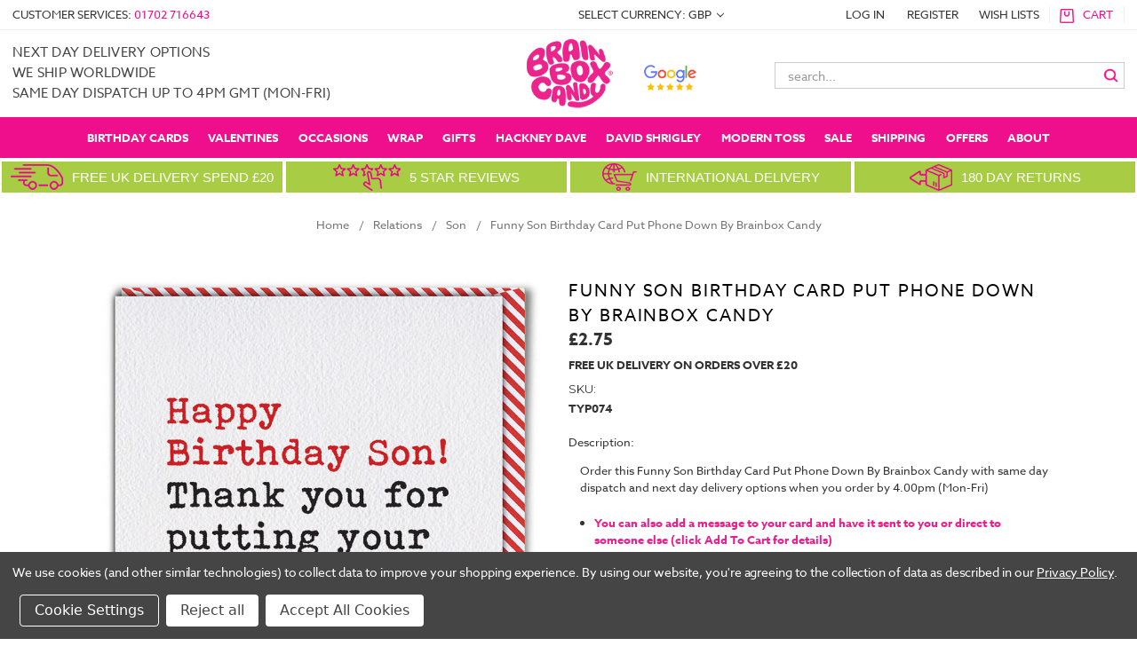

--- FILE ---
content_type: text/html; charset=UTF-8
request_url: https://www.brainboxcandy.com/funny-son-birthday-card-put-phone-down-by-brainbox-candy/?setCurrencyId=1
body_size: 61219
content:
<!DOCTYPE html>
<html class="no-js" lang="en">
    <head>
        <title>Funny Son Birthday Card Put Phone Down By Brainbox Candy | brainboxcandy.com</title>
        <link rel="dns-prefetch preconnect" href="https://cdn11.bigcommerce.com/s-ntr5vps" crossorigin><link rel="dns-prefetch preconnect" href="https://fonts.googleapis.com/" crossorigin><link rel="dns-prefetch preconnect" href="https://fonts.gstatic.com/" crossorigin>
        <meta property="product:price:amount" content="2.75" /><meta property="product:price:currency" content="GBP" /><meta property="og:url" content="https://www.brainboxcandy.com/funny-son-birthday-card-put-phone-down-by-brainbox-candy/" /><meta property="og:site_name" content="brainboxcandy.com" /><meta name="keywords" content="brainbox candy, rude cards, funny gifts, funny gifts uk, birthday cards, inappropriate gifts, funny cards, cheeky cards, rude cards, insulting cards, greeting cards uk, online greeting cards, birthday cards online, funny birthday cards, funny rude birthday cards, inappropriate birthday cards uk, inappropriate greetings cards, funny novelty gifts"><meta name="description" content="Order this Funny Son Birthday Card Put Phone Down By Brainbox Candy with same day dispatch &amp; next day delivery options when you order by 4.00pm (Mon-Fri) Make your loved one feel special with our unique collection of lovely and funny cards, gifts &amp; wrapping paper. Shop now."><link rel='canonical' href='https://www.brainboxcandy.com/funny-son-birthday-card-put-phone-down-by-brainbox-candy/' /><meta name='platform' content='bigcommerce.stencil' /><meta property="og:type" content="product" />
<meta property="og:title" content="Funny Son Birthday Card Put Phone Down By Brainbox Candy" />
<meta property="og:description" content="Order this Funny Son Birthday Card Put Phone Down By Brainbox Candy with same day dispatch &amp; next day delivery options when you order by 4.00pm (Mon-Fri) Make your loved one feel special with our unique collection of lovely and funny cards, gifts &amp; wrapping paper. Shop now." />
<meta property="og:image" content="https://cdn11.bigcommerce.com/s-ntr5vps/products/16644/images/112634/TYP074__03699.1621516314.386.513.jpg?c=2" />
<meta property="fb:admins" content="BrainboxCandyCards" />
<meta property="og:availability" content="instock" />
<meta property="pinterest:richpins" content="enabled" />
        
         

        <link rel="apple-touch-icon" href="//cdn2.bigcommerce.com/n-pktq5q/ntr5vps/product_images/uploaded_images/apple-touch-icon.png?t=1538648715" />
        <script defer src="https://code.iconify.design/1/1.0.5/iconify.min.js"></script>
        
        <script class="cssdeck" src="//cdnjs.cloudflare.com/ajax/libs/jquery/1.8.0/jquery.min.js"></script>
<link rel="stylesheet" href="https://cdnjs.cloudflare.com/ajax/libs/flexboxgrid/6.3.1/flexboxgrid.min.css" />

        <link href="https://cdn11.bigcommerce.com/s-ntr5vps/product_images/favicon.jpg" rel="shortcut icon">
        <meta name="viewport" content="width=device-width, initial-scale=1, maximum-scale=1">
        <meta charset="UTF-8">

        <script>
            // Change document class from no-js to js so we can detect this in css
            document.documentElement.className = document.documentElement.className.replace('no-js', 'js');
        </script>

        <link href="https://fonts.googleapis.com/css?family=Montserrat:400%7COswald:300%7CKarla:400&display=swap" rel="stylesheet">
        <link data-stencil-stylesheet href="https://cdn11.bigcommerce.com/s-ntr5vps/stencil/892e0e60-f066-013d-e5ed-2e9e31b90141/e/ec8231d0-c9fe-013e-89a7-7e823c6b477a/css/theme-c13b6740-f066-013d-61f9-3eae225508db.css" rel="stylesheet">

        <!-- Start Tracking Code for analytics_facebook -->

<script data-bc-cookie-consent="4" type="text/plain">
!function(f,b,e,v,n,t,s){if(f.fbq)return;n=f.fbq=function(){n.callMethod?n.callMethod.apply(n,arguments):n.queue.push(arguments)};if(!f._fbq)f._fbq=n;n.push=n;n.loaded=!0;n.version='2.0';n.queue=[];t=b.createElement(e);t.async=!0;t.src=v;s=b.getElementsByTagName(e)[0];s.parentNode.insertBefore(t,s)}(window,document,'script','https://connect.facebook.net/en_US/fbevents.js');

fbq('set', 'autoConfig', 'false', '498072594968967');
fbq('dataProcessingOptions', []);
fbq('init', '498072594968967', {"external_id":"dce3815e-06f1-4aa5-9850-ded63a82650d"});
fbq('set', 'agent', 'bigcommerce', '498072594968967');

function trackEvents() {
    var pathName = window.location.pathname;

    fbq('track', 'PageView', {}, "");

    // Search events start -- only fire if the shopper lands on the /search.php page
    if (pathName.indexOf('/search.php') === 0 && getUrlParameter('search_query')) {
        fbq('track', 'Search', {
            content_type: 'product_group',
            content_ids: [],
            search_string: getUrlParameter('search_query')
        });
    }
    // Search events end

    // Wishlist events start -- only fire if the shopper attempts to add an item to their wishlist
    if (pathName.indexOf('/wishlist.php') === 0 && getUrlParameter('added_product_id')) {
        fbq('track', 'AddToWishlist', {
            content_type: 'product_group',
            content_ids: []
        });
    }
    // Wishlist events end

    // Lead events start -- only fire if the shopper subscribes to newsletter
    if (pathName.indexOf('/subscribe.php') === 0 && getUrlParameter('result') === 'success') {
        fbq('track', 'Lead', {});
    }
    // Lead events end

    // Registration events start -- only fire if the shopper registers an account
    if (pathName.indexOf('/login.php') === 0 && getUrlParameter('action') === 'account_created') {
        fbq('track', 'CompleteRegistration', {}, "");
    }
    // Registration events end

    

    function getUrlParameter(name) {
        var cleanName = name.replace(/[\[]/, '\[').replace(/[\]]/, '\]');
        var regex = new RegExp('[\?&]' + cleanName + '=([^&#]*)');
        var results = regex.exec(window.location.search);
        return results === null ? '' : decodeURIComponent(results[1].replace(/\+/g, ' '));
    }
}

if (window.addEventListener) {
    window.addEventListener("load", trackEvents, false)
}
</script>
<noscript><img height="1" width="1" style="display:none" alt="null" src="https://www.facebook.com/tr?id=498072594968967&ev=PageView&noscript=1&a=plbigcommerce1.2&eid="/></noscript>

<!-- End Tracking Code for analytics_facebook -->

<!-- Start Tracking Code for analytics_googleanalytics4 -->

<script data-cfasync="false" src="https://cdn11.bigcommerce.com/shared/js/google_analytics4_bodl_subscribers-358423becf5d870b8b603a81de597c10f6bc7699.js" integrity="sha256-gtOfJ3Avc1pEE/hx6SKj/96cca7JvfqllWA9FTQJyfI=" crossorigin="anonymous"></script>
<script data-cfasync="false">
  (function () {
    window.dataLayer = window.dataLayer || [];

    function gtag(){
        dataLayer.push(arguments);
    }

    function initGA4(event) {
         function setupGtag() {
            function configureGtag() {
                gtag('js', new Date());
                gtag('set', 'developer_id.dMjk3Nj', true);
                gtag('config', 'G-1K64TY660V');
            }

            var script = document.createElement('script');

            script.src = 'https://www.googletagmanager.com/gtag/js?id=G-1K64TY660V';
            script.async = true;
            script.onload = configureGtag;

            document.head.appendChild(script);
        }

        setupGtag();

        if (typeof subscribeOnBodlEvents === 'function') {
            subscribeOnBodlEvents('G-1K64TY660V', true);
        }

        window.removeEventListener(event.type, initGA4);
    }

    gtag('consent', 'default', {"ad_storage":"denied","ad_user_data":"denied","ad_personalization":"denied","analytics_storage":"denied","functionality_storage":"denied"})
            

    var eventName = document.readyState === 'complete' ? 'consentScriptsLoaded' : 'DOMContentLoaded';
    window.addEventListener(eventName, initGA4, false);
  })()
</script>

<!-- End Tracking Code for analytics_googleanalytics4 -->

<!-- Start Tracking Code for analytics_siteverification -->

<meta name="google-site-verification" content="FYaZwJSGFH-NBr0LrTMcDbvFTNe1FC2md_n3s5nsUVo" />

<!-- End Tracking Code for analytics_siteverification -->


<script type="text/javascript" src="https://checkout-sdk.bigcommerce.com/v1/loader.js" defer ></script>
<script src="https://www.google.com/recaptcha/api.js" async defer></script>
<script>window.consentManagerStoreConfig = function () { return {"storeName":"brainboxcandy.com","privacyPolicyUrl":"https:\/\/www.brainboxcandy.com\/privacy-policy\/","writeKey":null,"improvedConsentManagerEnabled":true,"AlwaysIncludeScriptsWithConsentTag":true}; };</script>
<script type="text/javascript" src="https://cdn11.bigcommerce.com/shared/js/bodl-consent-32a446f5a681a22e8af09a4ab8f4e4b6deda6487.js" integrity="sha256-uitfaufFdsW9ELiQEkeOgsYedtr3BuhVvA4WaPhIZZY=" crossorigin="anonymous" defer></script>
<script type="text/javascript" src="https://cdn11.bigcommerce.com/shared/js/storefront/consent-manager-config-3013a89bb0485f417056882e3b5cf19e6588b7ba.js" defer></script>
<script type="text/javascript" src="https://cdn11.bigcommerce.com/shared/js/storefront/consent-manager-08633fe15aba542118c03f6d45457262fa9fac88.js" defer></script>
<script type="text/javascript">
var BCData = {"product_attributes":{"sku":"TYP074","upc":"5051912068010","mpn":"TYP074","gtin":"5.05E+12","weight":{"formatted":"18.00 Grams","value":18},"base":true,"image":null,"stock":null,"instock":true,"stock_message":null,"purchasable":true,"purchasing_message":null,"call_for_price_message":null,"price":{"with_tax":{"formatted":"\u00a32.75","value":2.75,"currency":"GBP"},"tax_label":"VAT"}}};
</script>
<script src='https://ecommplugins-trustboxsettings.trustpilot.com/stores/ntr5vps.js?settings=1630940678597' async></script><script src='https://widget.trustpilot.com/bootstrap/v5/tp.widget.bootstrap.min.js' async></script>
                <script type="text/javascript">
                    const trustpilot_settings = {
                        page: "product" === "default" ? "landing" : "product",
                        sku: "TYP074",
                        name: "Funny Son Birthday Card Put Phone Down By Brainbox Candy",
                        key: "cOzhDtZdHGetnyl8",
                        product_id: "16644", // Needed for TrustBoxPreview
                    };
                    const createTrustBoxScript = function() {
                        const trustBoxScript = document.createElement('script');
                        trustBoxScript.async = true;
                        trustBoxScript.src = "https://ecommplugins-scripts.trustpilot.com/v2.1/js/header_bigcommerce.min.js";
                        document.head.appendChild(trustBoxScript);
                    };
                    if (BCData.product_attributes && !BCData.product_attributes.base && "sku" !== 'id') {
                        addEventListener('DOMContentLoaded', () => {
                            const endpoint = "/remote/v1/product-attributes/16644";
                            try {
                                stencilUtils.api.productAttributes.makeRequest(endpoint, "GET", {}, {}, function(err, res) {
                                    trustpilot_settings.sku = res.data["sku"];
                                    createTrustBoxScript();
                                })
                            } catch {
                                fetch(endpoint).then(function(res) {
                                    res.json().then(function(jsonRes) {
                                        trustpilot_settings.sku = jsonRes.data["sku"];
                                        createTrustBoxScript();
                                    });
                                });
                            }
                        });
                    } else {
                        createTrustBoxScript();
                    }
                </script>
            <script data-bc-cookie-consent="2" type="text/plain" src="https://load.fomo.com/api/v1/VwJoo_U4GMcpC25FTEyG1w/load.js" defer></script><!-- Hotjar Tracking Code for https://www.brainboxcandy.com/ -->
<script data-bc-cookie-consent="3" type="text/plain">
    (function(h,o,t,j,a,r){
        h.hj=h.hj||function(){(h.hj.q=h.hj.q||[]).push(arguments)};
        h._hjSettings={hjid:1052040,hjsv:6};
        a=o.getElementsByTagName('head')[0];
        r=o.createElement('script');r.async=1;
        r.src=t+h._hjSettings.hjid+j+h._hjSettings.hjsv;
        a.appendChild(r);
    })(window,document,'https://static.hotjar.com/c/hotjar-','.js?sv=');
</script><script data-bc-cookie-consent="3" type="text/plain" async defer src="https://tools.luckyorange.com/core/lo.js?site-id=f0054e43"></script><script type="text/javascript"
      src="https://onsite.optimonk.com/script.js?account=262655"
      async></script>
 <script data-cfasync="false" src="https://microapps.bigcommerce.com/bodl-events/1.9.4/index.js" integrity="sha256-Y0tDj1qsyiKBRibKllwV0ZJ1aFlGYaHHGl/oUFoXJ7Y=" nonce="" crossorigin="anonymous"></script>
 <script data-cfasync="false" nonce="">

 (function() {
    function decodeBase64(base64) {
       const text = atob(base64);
       const length = text.length;
       const bytes = new Uint8Array(length);
       for (let i = 0; i < length; i++) {
          bytes[i] = text.charCodeAt(i);
       }
       const decoder = new TextDecoder();
       return decoder.decode(bytes);
    }
    window.bodl = JSON.parse(decodeBase64("[base64]"));
 })()

 </script>

<script nonce="">
(function () {
    var xmlHttp = new XMLHttpRequest();

    xmlHttp.open('POST', 'https://bes.gcp.data.bigcommerce.com/nobot');
    xmlHttp.setRequestHeader('Content-Type', 'application/json');
    xmlHttp.send('{"store_id":"501822","timezone_offset":"1.0","timestamp":"2026-01-15T11:18:35.36954300Z","visit_id":"28bb8113-f83e-4c49-8b37-e418920f2a4a","channel_id":1}');
})();
</script>

        

        
        
        
        
        <!-- snippet location htmlhead -->
    </head>
    <body>
        <!-- snippet location header -->
        <svg data-src="https://cdn11.bigcommerce.com/s-ntr5vps/stencil/892e0e60-f066-013d-e5ed-2e9e31b90141/e/ec8231d0-c9fe-013e-89a7-7e823c6b477a/img/icon-sprite.svg" class="icons-svg-sprite"></svg>

        <!-- cookie code was here -->

        <header>
  <div class="toolbar">
    <div class="left">
      Customer Services: <a href="tel:+441702716643">01702 716643</a>
    </div>
    <div class="right">
      <nav class="navUser">
      <ul class="navUser-section">
    <li class="navUser-item">
        <a class="navUser-action navUser-action--currencySelector has-dropdown" href="#" data-dropdown="currencySelection" aria-controls="currencySelection" aria-expanded="false">Select Currency: GBP <i class="icon" aria-hidden="true"><svg><use xlink:href="#icon-chevron-down" /></svg></i></a>
        <ul class="dropdown-menu" id="currencySelection" data-dropdown-content aria-hidden="true" tabindex="-1">
            <li class="dropdown-menu-item">
                <a href="https://www.brainboxcandy.com/funny-son-birthday-card-put-phone-down-by-brainbox-candy/?setCurrencyId=1">
                    <strong>Pound Sterling</strong>
                </a>
            </li>
            <li class="dropdown-menu-item">
                <a href="https://www.brainboxcandy.com/funny-son-birthday-card-put-phone-down-by-brainbox-candy/?setCurrencyId=2">
                    USD
                </a>
            </li>
            <li class="dropdown-menu-item">
                <a href="https://www.brainboxcandy.com/funny-son-birthday-card-put-phone-down-by-brainbox-candy/?setCurrencyId=3">
                    EUR
                </a>
            </li>
            <li class="dropdown-menu-item">
                <a href="https://www.brainboxcandy.com/funny-son-birthday-card-put-phone-down-by-brainbox-candy/?setCurrencyId=4">
                    AUD
                </a>
            </li>
            <li class="dropdown-menu-item">
                <a href="https://www.brainboxcandy.com/funny-son-birthday-card-put-phone-down-by-brainbox-candy/?setCurrencyId=5">
                    Canadian $
                </a>
            </li>
            <li class="dropdown-menu-item">
                <a href="https://www.brainboxcandy.com/funny-son-birthday-card-put-phone-down-by-brainbox-candy/?setCurrencyId=6">
                    Danish Krone
                </a>
            </li>
            <li class="dropdown-menu-item">
                <a href="https://www.brainboxcandy.com/funny-son-birthday-card-put-phone-down-by-brainbox-candy/?setCurrencyId=7">
                    SEK
                </a>
            </li>
            <li class="dropdown-menu-item">
                <a href="https://www.brainboxcandy.com/funny-son-birthday-card-put-phone-down-by-brainbox-candy/?setCurrencyId=8">
                    Norwegian Krone
                </a>
            </li>
            <li class="dropdown-menu-item">
                <a href="https://www.brainboxcandy.com/funny-son-birthday-card-put-phone-down-by-brainbox-candy/?setCurrencyId=9">
                    Japanese Yen
                </a>
            </li>
            <li class="dropdown-menu-item">
                <a href="https://www.brainboxcandy.com/funny-son-birthday-card-put-phone-down-by-brainbox-candy/?setCurrencyId=14">
                    Swiss Franc
                </a>
            </li>
            <li class="dropdown-menu-item">
                <a href="https://www.brainboxcandy.com/funny-son-birthday-card-put-phone-down-by-brainbox-candy/?setCurrencyId=15">
                    New Zealand Dollar
                </a>
            </li>
            <li class="dropdown-menu-item">
                <a href="https://www.brainboxcandy.com/funny-son-birthday-card-put-phone-down-by-brainbox-candy/?setCurrencyId=20">
                    Singapore Dollar
                </a>
            </li>
        </ul>
    </li>
</ul>
     <ul class="navUser-section navUser-section--alt">
        <li class="navUser-item">
            <a class="navUser-action navUser-item--compare" href="/compare" data-compare-nav>Compare <span class="countPill countPill--positive countPill--alt"></span></a>
        </li>
        <li class="navUser-item navUser-item--account">
                <a class="navUser-action" href="/login.php">LOG IN</a>
                    <a class="navUser-action" href="/login.php?action=create_account">REGISTER</a>
        </li>
        <li class="navUser-item">
          <a class="navUser-action" href="/wishlist.php">WISH LISTS</a>
        </li>
        <li class="navUser-item navUser-item--cart">
            <a
                class="navUser-action"
                data-cart-preview
                data-dropdown="cart-preview-dropdown"
                data-options="align:right"
                href="/cart.php">
                <span class="navUser-item-cartLabel"><img width="16px" height="16px" src="//cdn2.bigcommerce.com/n-pktq5q/ntr5vps/product_images/uploaded_images/cart-icon.png?t=1530018726">Cart</span> <span class="countPill cart-quantity">: 0 ITEMS</span>
            </a>

            <div class="dropdown-menu" id="cart-preview-dropdown" data-dropdown-content aria-hidden="true"></div>
        </li>
    </ul>
</nav>
    </div>
  </div>
  <div class="header-container">
    <div id="xt-mobile-button">
      <span class="iconify" data-icon="dashicons:menu-alt3" data-inline="false"></span>
    </div>
    <a href="/" class="xt-logo">
      <img class="xt-desktop-logo lazyload" width="300px" height="116px" data-sizes="auto" src="https://cdn11.bigcommerce.com/s-ntr5vps/stencil/892e0e60-f066-013d-e5ed-2e9e31b90141/e/ec8231d0-c9fe-013e-89a7-7e823c6b477a/img/loading.svg" data-src="https://cdn11.bigcommerce.com/s-ntr5vps/images/stencil/original/bbcweblogooct21g_1634905397__93647.original.png" alt="Brainbox Candy" title="Brainbox Candy">
      <img src="https://cdn11.bigcommerce.com/s-ntr5vps/stencil/892e0e60-f066-013d-e5ed-2e9e31b90141/e/ec8231d0-c9fe-013e-89a7-7e823c6b477a/img/mobile-logo.png" alt="Brainbox Candy" class="xt-mobile-logo" height="80px" width="208px">
    </a>
    <button class="xt-search-button">
      <span class="iconify" data-icon="bx:bx-search" data-inline="false"></span>
    </button>
    <a href="/login.php" class="xt-mobile-login">
      <svg xmlns="http://www.w3.org/2000/svg" xmlns:xlink="http://www.w3.org/1999/xlink" width="2501" height="2501" viewBox="0 0 2501 2501">
        <path fill-rule="nonzero" fill="#fff" fill-opacity="1" d="M 1250.839844 647.121094 C 1174.589844 647.121094 1105.570312 678.019531 1055.609375 727.980469 C 1005.648438 777.941406 974.746094 846.96875 974.746094 923.210938 C 974.746094 999.460938 1005.648438 1068.480469 1055.609375 1118.441406 C 1105.570312 1168.398438 1174.589844 1199.300781 1250.839844 1199.300781 C 1327.089844 1199.300781 1396.109375 1168.398438 1446.070312 1118.441406 C 1496.03125 1068.480469 1526.929688 999.460938 1526.929688 923.210938 C 1526.929688 846.96875 1496.03125 777.941406 1446.070312 727.980469 C 1396.109375 678.019531 1327.089844 647.121094 1250.839844 647.121094 Z M 987.734375 660.109375 C 1055.070312 592.769531 1148.089844 551.121094 1250.839844 551.121094 C 1353.589844 551.121094 1446.609375 592.769531 1513.949219 660.109375 C 1581.28125 727.441406 1622.929688 820.46875 1622.929688 923.210938 C 1622.929688 1025.960938 1581.28125 1118.980469 1513.949219 1186.320312 C 1446.609375 1253.660156 1353.589844 1295.300781 1250.839844 1295.300781 C 1148.089844 1295.300781 1055.070312 1253.660156 987.734375 1186.320312 C 920.394531 1118.980469 878.746094 1025.960938 878.746094 923.210938 C 878.746094 820.46875 920.394531 727.441406 987.734375 660.109375 "/>
        <path fill-rule="nonzero" fill="#fff" fill-opacity="1" d="M 890.523438 1413.839844 C 819.160156 1466.710938 759.777344 1534.960938 717.238281 1613.746094 C 678.277344 1685.910156 653.546875 1766.976562 646.8125 1853.203125 L 1854.871094 1853.203125 C 1848.128906 1766.976562 1823.398438 1685.910156 1784.441406 1613.746094 C 1741.898438 1534.960938 1682.519531 1466.710938 1611.148438 1413.839844 C 1564.589844 1448.121094 1513.039062 1475.898438 1457.839844 1495.859375 C 1392.941406 1519.324219 1323.230469 1532.117188 1250.839844 1532.117188 C 1178.449219 1532.117188 1108.738281 1519.324219 1043.839844 1495.859375 C 988.640625 1475.898438 937.09375 1448.121094 890.523438 1413.839844 Z M 632.863281 1568.371094 C 688.28125 1465.730469 768.65625 1378.410156 865.90625 1314.488281 L 895.515625 1295.03125 L 922.71875 1317.679688 C 967.933594 1355.328125 1019.839844 1385.390625 1076.46875 1405.859375 C 1130.621094 1425.441406 1189.320312 1436.121094 1250.839844 1436.121094 C 1312.359375 1436.121094 1371.058594 1425.441406 1425.210938 1405.859375 C 1481.839844 1385.390625 1533.75 1355.328125 1578.960938 1317.679688 L 1606.160156 1295.03125 L 1635.769531 1314.488281 C 1733.019531 1378.410156 1813.398438 1465.730469 1868.820312 1568.371094 C 1922.351562 1667.519531 1952.738281 1780.878906 1952.738281 1901.203125 L 1952.738281 1949.203125 L 548.941406 1949.203125 L 548.941406 1901.203125 C 548.941406 1780.878906 579.328125 1667.519531 632.863281 1568.371094 "/>
      </svg>
    </a>
    <a href="/cart.php" class="xt-cart">
      <span class="iconify" data-icon="bx:bxs-shopping-bag" data-inline="false"></span>
    </a>
    <div class="xt-promo">
        
        
        <h4>
  next day delivery options<br/>
  We ship worldwide<br/>
  same day dispatch up to 4pm gmt (mon-fri)
</h4>

        
    </div>
    <div class="xt-search">
      <form class="form" action="/search.php">
  <fieldset class="form-fieldset">
  <div class="form-field">
    <label class="form-label is-srOnly" for="search_query_adv">Search Keyword:</label>
    <div class="form-prefixPostfix">
      <input class="form-input" id="search_query_adv" name="search_query_adv" value="" placeholder="search...">
      <label>
        <input class="button button--primary form-prefixPostfix-button--postfix" type="image" src="//cdn2.bigcommerce.com/n-pktq5q/ntr5vps/product_images/uploaded_images/search-icon.png?t=1530089911" alt="Submit Form">
      </label>
    </div>
   </div>
 </fieldset>
</form>
    </div>
  </div>
  <div class="navPages-container" id="menu" data-menu>
     <nav class="navPages offcanvas-menu">
<script>

    //show if wider than 959px
    var eventFired = 0;
    $( document ).ready(function() {

        //blocks sub menus as it needs to load earlier
        //$('#xt-mobile-button').click(function() {
            if ($(window).width() <= 960) {
                draw_mob_menu();
                eventFired = 1;
            }
        
            $(window).on('resize', function() {
                if (!eventFired) {
                    if ($(window).width() <= 960) {
                        draw_mob_menu();
                        eventFired = 1;
                    } 
                }
            });
       // });
    });
    
    function draw_mob_menu()
    {

    $(".offcanvas-menu").html(`<div class="navPages-quickSearch">
        <button class="xt-search-button search-button-menu" style="font-size: 15px; font-weight: 700; text-decoration: none; text-transform: uppercase; color: white;">
      <svg xmlns="http://www.w3.org/2000/svg" xmlns:xlink="http://www.w3.org/1999/xlink" aria-hidden="true" focusable="false" width="1em" height="1em" preserveAspectRatio="xMidYMid meet" viewBox="0 0 24 24" class="iconify" data-icon="bx:bx-search" data-inline="false" style="transform: rotate(360deg);"><path d="M10 18a7.952 7.952 0 0 0 4.897-1.688l4.396 4.396l1.414-1.414l-4.396-4.396A7.952 7.952 0 0 0 18 10c0-4.411-3.589-8-8-8s-8 3.589-8 8s3.589 8 8 8zm0-14c3.309 0 6 2.691 6 6s-2.691 6-6 6s-6-2.691-6-6s2.691-6 6-6z" fill="currentColor"></path></svg>
       Search
    </button>
    </div>
    <ul class="navPages-list">
            <li class="navPages-item">
                <a class="navPages-action has-subMenu top_level top_level_child" href="https://www.brainboxcandy.com/funny-cards/" data-djb-collapsible="navPages-147" data-djb-heading="Funny Cards">
    <span class='anc_text'>Funny Cards <i class="icon navPages-action-moreIcon" aria-hidden="true"><svg><use xlink:href="#icon-chevron-down" /></svg></i></span>
        <img src="https://cdn11.bigcommerce.com/s-ntr5vps/images/stencil/160w/e/qu091__35327-removebg-preview_category.original.png" alt="Funny Cards" title="Funny Cards" data-sizes="auto"
    srcset="https://cdn11.bigcommerce.com/s-ntr5vps/images/stencil/80w/e/qu091__35327-removebg-preview_category.original.png"
data-srcset="https://cdn11.bigcommerce.com/s-ntr5vps/images/stencil/80w/e/qu091__35327-removebg-preview_category.original.png 80w, https://cdn11.bigcommerce.com/s-ntr5vps/images/stencil/160w/e/qu091__35327-removebg-preview_category.original.png 160w, https://cdn11.bigcommerce.com/s-ntr5vps/images/stencil/320w/e/qu091__35327-removebg-preview_category.original.png 320w, https://cdn11.bigcommerce.com/s-ntr5vps/images/stencil/640w/e/qu091__35327-removebg-preview_category.original.png 640w, https://cdn11.bigcommerce.com/s-ntr5vps/images/stencil/960w/e/qu091__35327-removebg-preview_category.original.png 960w, https://cdn11.bigcommerce.com/s-ntr5vps/images/stencil/1280w/e/qu091__35327-removebg-preview_category.original.png 1280w, https://cdn11.bigcommerce.com/s-ntr5vps/images/stencil/1920w/e/qu091__35327-removebg-preview_category.original.png 1920w, https://cdn11.bigcommerce.com/s-ntr5vps/images/stencil/2560w/e/qu091__35327-removebg-preview_category.original.png 2560w"

class="lazyload"

 />
</a>
            </li>
            <li class="navPages-item">
                <a class="navPages-action has-subMenu top_level top_level_child" href="https://www.brainboxcandy.com/david-shrigley" data-djb-collapsible="navPages-619" data-djb-heading="David Shrigley">
    <span class='anc_text'>David Shrigley <i class="icon navPages-action-moreIcon" aria-hidden="true"><svg><use xlink:href="#icon-chevron-down" /></svg></i></span>
        <img src="https://cdn11.bigcommerce.com/s-ntr5vps/images/stencil/160w/f/dsbox01__03152.original.jpg" alt="David Shrigley" title="David Shrigley" data-sizes="auto"
    srcset="https://cdn11.bigcommerce.com/s-ntr5vps/images/stencil/80w/f/dsbox01__03152.original.jpg"
data-srcset="https://cdn11.bigcommerce.com/s-ntr5vps/images/stencil/80w/f/dsbox01__03152.original.jpg 80w, https://cdn11.bigcommerce.com/s-ntr5vps/images/stencil/160w/f/dsbox01__03152.original.jpg 160w, https://cdn11.bigcommerce.com/s-ntr5vps/images/stencil/320w/f/dsbox01__03152.original.jpg 320w, https://cdn11.bigcommerce.com/s-ntr5vps/images/stencil/640w/f/dsbox01__03152.original.jpg 640w, https://cdn11.bigcommerce.com/s-ntr5vps/images/stencil/960w/f/dsbox01__03152.original.jpg 960w, https://cdn11.bigcommerce.com/s-ntr5vps/images/stencil/1280w/f/dsbox01__03152.original.jpg 1280w, https://cdn11.bigcommerce.com/s-ntr5vps/images/stencil/1920w/f/dsbox01__03152.original.jpg 1920w, https://cdn11.bigcommerce.com/s-ntr5vps/images/stencil/2560w/f/dsbox01__03152.original.jpg 2560w"

class="lazyload"

 />
</a>
            </li>
            <li class="navPages-item">
                <a class="navPages-action has-subMenu top_level top_level_child" href="https://www.brainboxcandy.com/real-hackney-dave-all/" data-djb-collapsible="navPages-1183" data-djb-heading="Real Hackney Dave">
    <span class='anc_text'>Real Hackney Dave <i class="icon navPages-action-moreIcon" aria-hidden="true"><svg><use xlink:href="#icon-chevron-down" /></svg></i></span>
        <img src="https://cdn11.bigcommerce.com/s-ntr5vps/images/stencil/160w/p/rhd001__17977.original.jpg" alt="Real Hackney Dave" title="Real Hackney Dave" data-sizes="auto"
    srcset="https://cdn11.bigcommerce.com/s-ntr5vps/images/stencil/80w/p/rhd001__17977.original.jpg"
data-srcset="https://cdn11.bigcommerce.com/s-ntr5vps/images/stencil/80w/p/rhd001__17977.original.jpg 80w, https://cdn11.bigcommerce.com/s-ntr5vps/images/stencil/160w/p/rhd001__17977.original.jpg 160w, https://cdn11.bigcommerce.com/s-ntr5vps/images/stencil/320w/p/rhd001__17977.original.jpg 320w, https://cdn11.bigcommerce.com/s-ntr5vps/images/stencil/640w/p/rhd001__17977.original.jpg 640w, https://cdn11.bigcommerce.com/s-ntr5vps/images/stencil/960w/p/rhd001__17977.original.jpg 960w, https://cdn11.bigcommerce.com/s-ntr5vps/images/stencil/1280w/p/rhd001__17977.original.jpg 1280w, https://cdn11.bigcommerce.com/s-ntr5vps/images/stencil/1920w/p/rhd001__17977.original.jpg 1920w, https://cdn11.bigcommerce.com/s-ntr5vps/images/stencil/2560w/p/rhd001__17977.original.jpg 2560w"

class="lazyload"

 />
</a>
            </li>
            <li class="navPages-item">
                <a class="navPages-action has-subMenu top_level top_level_child" href="https://www.brainboxcandy.com/funny-cards/age-cards/" data-djb-collapsible="navPages-190" data-djb-heading="Age Cards">
    <span class='anc_text'>Age Cards <i class="icon navPages-action-moreIcon" aria-hidden="true"><svg><use xlink:href="#icon-chevron-down" /></svg></i></span>
        <img src="https://cdn11.bigcommerce.com/s-ntr5vps/images/stencil/160w/s/blooney007__95531.original.jpg" alt="Age Cards" title="Age Cards" data-sizes="auto"
    srcset="https://cdn11.bigcommerce.com/s-ntr5vps/images/stencil/80w/s/blooney007__95531.original.jpg"
data-srcset="https://cdn11.bigcommerce.com/s-ntr5vps/images/stencil/80w/s/blooney007__95531.original.jpg 80w, https://cdn11.bigcommerce.com/s-ntr5vps/images/stencil/160w/s/blooney007__95531.original.jpg 160w, https://cdn11.bigcommerce.com/s-ntr5vps/images/stencil/320w/s/blooney007__95531.original.jpg 320w, https://cdn11.bigcommerce.com/s-ntr5vps/images/stencil/640w/s/blooney007__95531.original.jpg 640w, https://cdn11.bigcommerce.com/s-ntr5vps/images/stencil/960w/s/blooney007__95531.original.jpg 960w, https://cdn11.bigcommerce.com/s-ntr5vps/images/stencil/1280w/s/blooney007__95531.original.jpg 1280w, https://cdn11.bigcommerce.com/s-ntr5vps/images/stencil/1920w/s/blooney007__95531.original.jpg 1920w, https://cdn11.bigcommerce.com/s-ntr5vps/images/stencil/2560w/s/blooney007__95531.original.jpg 2560w"

class="lazyload"

 />
</a>
            </li>
            <li class="navPages-item">
                <a class="navPages-action has-subMenu top_level top_level_child" href="https://www.brainboxcandy.com/occasions-ages/" data-djb-collapsible="navPages-148" data-djb-heading="Occasions">
    <span class='anc_text'>Occasions <i class="icon navPages-action-moreIcon" aria-hidden="true"><svg><use xlink:href="#icon-chevron-down" /></svg></i></span>
        <img src="https://cdn11.bigcommerce.com/s-ntr5vps/images/stencil/160w/n/sun005__22261.original.jpg" alt="Occasions" title="Occasions" data-sizes="auto"
    srcset="https://cdn11.bigcommerce.com/s-ntr5vps/images/stencil/80w/n/sun005__22261.original.jpg"
data-srcset="https://cdn11.bigcommerce.com/s-ntr5vps/images/stencil/80w/n/sun005__22261.original.jpg 80w, https://cdn11.bigcommerce.com/s-ntr5vps/images/stencil/160w/n/sun005__22261.original.jpg 160w, https://cdn11.bigcommerce.com/s-ntr5vps/images/stencil/320w/n/sun005__22261.original.jpg 320w, https://cdn11.bigcommerce.com/s-ntr5vps/images/stencil/640w/n/sun005__22261.original.jpg 640w, https://cdn11.bigcommerce.com/s-ntr5vps/images/stencil/960w/n/sun005__22261.original.jpg 960w, https://cdn11.bigcommerce.com/s-ntr5vps/images/stencil/1280w/n/sun005__22261.original.jpg 1280w, https://cdn11.bigcommerce.com/s-ntr5vps/images/stencil/1920w/n/sun005__22261.original.jpg 1920w, https://cdn11.bigcommerce.com/s-ntr5vps/images/stencil/2560w/n/sun005__22261.original.jpg 2560w"

class="lazyload"

 />
</a>
            </li>
            <li class="navPages-item">
                <a class="navPages-action has-subMenu top_level top_level_child" href="https://www.brainboxcandy.com/valentines-cards/" data-djb-collapsible="navPages-208" data-djb-heading="Valentine&#x27;s Cards &amp; Gifts">
    <span class='anc_text'>Valentine&#x27;s Cards &amp; Gifts <i class="icon navPages-action-moreIcon" aria-hidden="true"><svg><use xlink:href="#icon-chevron-down" /></svg></i></span>
        <img src="https://cdn11.bigcommerce.com/s-ntr5vps/images/stencil/160w/r/t152__41694.original.jpg" alt="Valentine&#x27;s Cards &amp; Gifts" title="Valentine&#x27;s Cards &amp; Gifts" data-sizes="auto"
    srcset="https://cdn11.bigcommerce.com/s-ntr5vps/images/stencil/80w/r/t152__41694.original.jpg"
data-srcset="https://cdn11.bigcommerce.com/s-ntr5vps/images/stencil/80w/r/t152__41694.original.jpg 80w, https://cdn11.bigcommerce.com/s-ntr5vps/images/stencil/160w/r/t152__41694.original.jpg 160w, https://cdn11.bigcommerce.com/s-ntr5vps/images/stencil/320w/r/t152__41694.original.jpg 320w, https://cdn11.bigcommerce.com/s-ntr5vps/images/stencil/640w/r/t152__41694.original.jpg 640w, https://cdn11.bigcommerce.com/s-ntr5vps/images/stencil/960w/r/t152__41694.original.jpg 960w, https://cdn11.bigcommerce.com/s-ntr5vps/images/stencil/1280w/r/t152__41694.original.jpg 1280w, https://cdn11.bigcommerce.com/s-ntr5vps/images/stencil/1920w/r/t152__41694.original.jpg 1920w, https://cdn11.bigcommerce.com/s-ntr5vps/images/stencil/2560w/r/t152__41694.original.jpg 2560w"

class="lazyload"

 />
</a>
            </li>
            <li class="navPages-item">
                <a class="navPages-action has-subMenu top_level top_level_child" href="https://www.brainboxcandy.com/funny-cards/relations/" data-djb-collapsible="navPages-711" data-djb-heading="Relations">
    <span class='anc_text'>Relations <i class="icon navPages-action-moreIcon" aria-hidden="true"><svg><use xlink:href="#icon-chevron-down" /></svg></i></span>
        <img src="https://cdn11.bigcommerce.com/s-ntr5vps/images/stencil/160w/o/hd2054__03668.original.jpg" alt="Relations" title="Relations" data-sizes="auto"
    srcset="https://cdn11.bigcommerce.com/s-ntr5vps/images/stencil/80w/o/hd2054__03668.original.jpg"
data-srcset="https://cdn11.bigcommerce.com/s-ntr5vps/images/stencil/80w/o/hd2054__03668.original.jpg 80w, https://cdn11.bigcommerce.com/s-ntr5vps/images/stencil/160w/o/hd2054__03668.original.jpg 160w, https://cdn11.bigcommerce.com/s-ntr5vps/images/stencil/320w/o/hd2054__03668.original.jpg 320w, https://cdn11.bigcommerce.com/s-ntr5vps/images/stencil/640w/o/hd2054__03668.original.jpg 640w, https://cdn11.bigcommerce.com/s-ntr5vps/images/stencil/960w/o/hd2054__03668.original.jpg 960w, https://cdn11.bigcommerce.com/s-ntr5vps/images/stencil/1280w/o/hd2054__03668.original.jpg 1280w, https://cdn11.bigcommerce.com/s-ntr5vps/images/stencil/1920w/o/hd2054__03668.original.jpg 1920w, https://cdn11.bigcommerce.com/s-ntr5vps/images/stencil/2560w/o/hd2054__03668.original.jpg 2560w"

class="lazyload"

 />
</a>
            </li>
            <li class="navPages-item">
                <a class="navPages-action has-subMenu top_level top_level_child" href="https://www.brainboxcandy.com/gifts/" data-djb-collapsible="navPages-149" data-djb-heading="Gifts">
    <span class='anc_text'>Gifts <i class="icon navPages-action-moreIcon" aria-hidden="true"><svg><use xlink:href="#icon-chevron-down" /></svg></i></span>
        <img src="https://cdn11.bigcommerce.com/s-ntr5vps/images/stencil/160w/h/mug148with-box__63553.original.jpg" alt="Gifts" title="Gifts" data-sizes="auto"
    srcset="https://cdn11.bigcommerce.com/s-ntr5vps/images/stencil/80w/h/mug148with-box__63553.original.jpg"
data-srcset="https://cdn11.bigcommerce.com/s-ntr5vps/images/stencil/80w/h/mug148with-box__63553.original.jpg 80w, https://cdn11.bigcommerce.com/s-ntr5vps/images/stencil/160w/h/mug148with-box__63553.original.jpg 160w, https://cdn11.bigcommerce.com/s-ntr5vps/images/stencil/320w/h/mug148with-box__63553.original.jpg 320w, https://cdn11.bigcommerce.com/s-ntr5vps/images/stencil/640w/h/mug148with-box__63553.original.jpg 640w, https://cdn11.bigcommerce.com/s-ntr5vps/images/stencil/960w/h/mug148with-box__63553.original.jpg 960w, https://cdn11.bigcommerce.com/s-ntr5vps/images/stencil/1280w/h/mug148with-box__63553.original.jpg 1280w, https://cdn11.bigcommerce.com/s-ntr5vps/images/stencil/1920w/h/mug148with-box__63553.original.jpg 1920w, https://cdn11.bigcommerce.com/s-ntr5vps/images/stencil/2560w/h/mug148with-box__63553.original.jpg 2560w"

class="lazyload"

 />
</a>
            </li>
            <li class="navPages-item">
                <a class="navPages-action top_level" href="https://www.brainboxcandy.com/postcards/"><span class='anc_text'>Postcards</span>
    <img src="https://cdn11.bigcommerce.com/s-ntr5vps/images/stencil/160w/h/postcards__86000.original.jpg" alt="Postcards" title="Postcards" data-sizes="auto"
    srcset="https://cdn11.bigcommerce.com/s-ntr5vps/images/stencil/80w/h/postcards__86000.original.jpg"
data-srcset="https://cdn11.bigcommerce.com/s-ntr5vps/images/stencil/80w/h/postcards__86000.original.jpg 80w, https://cdn11.bigcommerce.com/s-ntr5vps/images/stencil/160w/h/postcards__86000.original.jpg 160w, https://cdn11.bigcommerce.com/s-ntr5vps/images/stencil/320w/h/postcards__86000.original.jpg 320w, https://cdn11.bigcommerce.com/s-ntr5vps/images/stencil/640w/h/postcards__86000.original.jpg 640w, https://cdn11.bigcommerce.com/s-ntr5vps/images/stencil/960w/h/postcards__86000.original.jpg 960w, https://cdn11.bigcommerce.com/s-ntr5vps/images/stencil/1280w/h/postcards__86000.original.jpg 1280w, https://cdn11.bigcommerce.com/s-ntr5vps/images/stencil/1920w/h/postcards__86000.original.jpg 1920w, https://cdn11.bigcommerce.com/s-ntr5vps/images/stencil/2560w/h/postcards__86000.original.jpg 2560w"

class="lazyload"

 />
</a>
            </li>
            <li class="navPages-item">
                <a class="navPages-action has-subMenu top_level top_level_child" href="https://www.brainboxcandy.com/gifts-wrap/" data-djb-collapsible="navPages-402" data-djb-heading="Gift Wrap">
    <span class='anc_text'>Gift Wrap <i class="icon navPages-action-moreIcon" aria-hidden="true"><svg><use xlink:href="#icon-chevron-down" /></svg></i></span>
        <img src="https://cdn11.bigcommerce.com/s-ntr5vps/images/stencil/160w/y/giftwrap%20%26%20bags__40027.original.jpg" alt="Gift Wrap" title="Gift Wrap" data-sizes="auto"
    srcset="https://cdn11.bigcommerce.com/s-ntr5vps/images/stencil/80w/y/giftwrap%20%26%20bags__40027.original.jpg"
data-srcset="https://cdn11.bigcommerce.com/s-ntr5vps/images/stencil/80w/y/giftwrap%20%26%20bags__40027.original.jpg 80w, https://cdn11.bigcommerce.com/s-ntr5vps/images/stencil/160w/y/giftwrap%20%26%20bags__40027.original.jpg 160w, https://cdn11.bigcommerce.com/s-ntr5vps/images/stencil/320w/y/giftwrap%20%26%20bags__40027.original.jpg 320w, https://cdn11.bigcommerce.com/s-ntr5vps/images/stencil/640w/y/giftwrap%20%26%20bags__40027.original.jpg 640w, https://cdn11.bigcommerce.com/s-ntr5vps/images/stencil/960w/y/giftwrap%20%26%20bags__40027.original.jpg 960w, https://cdn11.bigcommerce.com/s-ntr5vps/images/stencil/1280w/y/giftwrap%20%26%20bags__40027.original.jpg 1280w, https://cdn11.bigcommerce.com/s-ntr5vps/images/stencil/1920w/y/giftwrap%20%26%20bags__40027.original.jpg 1920w, https://cdn11.bigcommerce.com/s-ntr5vps/images/stencil/2560w/y/giftwrap%20%26%20bags__40027.original.jpg 2560w"

class="lazyload"

 />
</a>
            </li>
            <li class="navPages-item">
                <a class="navPages-action has-subMenu top_level top_level_child" href="https://www.brainboxcandy.com/modern-toss/" data-djb-collapsible="navPages-806" data-djb-heading="Modern Toss Cards &amp; Shitnaks">
    <span class='anc_text'>Modern Toss Cards &amp; Shitnaks <i class="icon navPages-action-moreIcon" aria-hidden="true"><svg><use xlink:href="#icon-chevron-down" /></svg></i></span>
        <img src="https://cdn11.bigcommerce.com/s-ntr5vps/images/stencil/160w/b/mug05-and-coaster__75725_category.original.jpg" alt="Modern Toss Cards &amp; Shitnaks" title="Modern Toss Cards &amp; Shitnaks" data-sizes="auto"
    srcset="https://cdn11.bigcommerce.com/s-ntr5vps/images/stencil/80w/b/mug05-and-coaster__75725_category.original.jpg"
data-srcset="https://cdn11.bigcommerce.com/s-ntr5vps/images/stencil/80w/b/mug05-and-coaster__75725_category.original.jpg 80w, https://cdn11.bigcommerce.com/s-ntr5vps/images/stencil/160w/b/mug05-and-coaster__75725_category.original.jpg 160w, https://cdn11.bigcommerce.com/s-ntr5vps/images/stencil/320w/b/mug05-and-coaster__75725_category.original.jpg 320w, https://cdn11.bigcommerce.com/s-ntr5vps/images/stencil/640w/b/mug05-and-coaster__75725_category.original.jpg 640w, https://cdn11.bigcommerce.com/s-ntr5vps/images/stencil/960w/b/mug05-and-coaster__75725_category.original.jpg 960w, https://cdn11.bigcommerce.com/s-ntr5vps/images/stencil/1280w/b/mug05-and-coaster__75725_category.original.jpg 1280w, https://cdn11.bigcommerce.com/s-ntr5vps/images/stencil/1920w/b/mug05-and-coaster__75725_category.original.jpg 1920w, https://cdn11.bigcommerce.com/s-ntr5vps/images/stencil/2560w/b/mug05-and-coaster__75725_category.original.jpg 2560w"

class="lazyload"

 />
</a>
            </li>
            <li class="navPages-item">
                <a class="navPages-action top_level" href="https://www.brainboxcandy.com/gifts-under-5/"><span class='anc_text'>Gifts Under £5</span>
    <img src="https://cdn11.bigcommerce.com/s-ntr5vps/images/stencil/160w/k/cshrig022__37112.original.jpg" alt="Gifts Under £5" title="Gifts Under £5" data-sizes="auto"
    srcset="https://cdn11.bigcommerce.com/s-ntr5vps/images/stencil/80w/k/cshrig022__37112.original.jpg"
data-srcset="https://cdn11.bigcommerce.com/s-ntr5vps/images/stencil/80w/k/cshrig022__37112.original.jpg 80w, https://cdn11.bigcommerce.com/s-ntr5vps/images/stencil/160w/k/cshrig022__37112.original.jpg 160w, https://cdn11.bigcommerce.com/s-ntr5vps/images/stencil/320w/k/cshrig022__37112.original.jpg 320w, https://cdn11.bigcommerce.com/s-ntr5vps/images/stencil/640w/k/cshrig022__37112.original.jpg 640w, https://cdn11.bigcommerce.com/s-ntr5vps/images/stencil/960w/k/cshrig022__37112.original.jpg 960w, https://cdn11.bigcommerce.com/s-ntr5vps/images/stencil/1280w/k/cshrig022__37112.original.jpg 1280w, https://cdn11.bigcommerce.com/s-ntr5vps/images/stencil/1920w/k/cshrig022__37112.original.jpg 1920w, https://cdn11.bigcommerce.com/s-ntr5vps/images/stencil/2560w/k/cshrig022__37112.original.jpg 2560w"

class="lazyload"

 />
</a>
            </li>
            <li class="navPages-item">
                <a class="navPages-action top_level" href="https://www.brainboxcandy.com/gifts-under-10/"><span class='anc_text'>Gifts Under £10</span>
    <img src="https://cdn11.bigcommerce.com/s-ntr5vps/images/stencil/160w/g/cs_mslider-a__94443.original.jpg" alt="Gifts Under £10" title="Gifts Under £10" data-sizes="auto"
    srcset="https://cdn11.bigcommerce.com/s-ntr5vps/images/stencil/80w/g/cs_mslider-a__94443.original.jpg"
data-srcset="https://cdn11.bigcommerce.com/s-ntr5vps/images/stencil/80w/g/cs_mslider-a__94443.original.jpg 80w, https://cdn11.bigcommerce.com/s-ntr5vps/images/stencil/160w/g/cs_mslider-a__94443.original.jpg 160w, https://cdn11.bigcommerce.com/s-ntr5vps/images/stencil/320w/g/cs_mslider-a__94443.original.jpg 320w, https://cdn11.bigcommerce.com/s-ntr5vps/images/stencil/640w/g/cs_mslider-a__94443.original.jpg 640w, https://cdn11.bigcommerce.com/s-ntr5vps/images/stencil/960w/g/cs_mslider-a__94443.original.jpg 960w, https://cdn11.bigcommerce.com/s-ntr5vps/images/stencil/1280w/g/cs_mslider-a__94443.original.jpg 1280w, https://cdn11.bigcommerce.com/s-ntr5vps/images/stencil/1920w/g/cs_mslider-a__94443.original.jpg 1920w, https://cdn11.bigcommerce.com/s-ntr5vps/images/stencil/2560w/g/cs_mslider-a__94443.original.jpg 2560w"

class="lazyload"

 />
</a>
            </li>
            <li class="navPages-item">
                <a class="navPages-action top_level" href="https://www.brainboxcandy.com/thinking-of-you-week/"><span class='anc_text'>Cards For Friends</span>
    <img src="https://cdn11.bigcommerce.com/s-ntr5vps/images/stencil/160w/q/cards-for-friends__28261.original.jpg" alt="Cards For Friends" title="Cards For Friends" data-sizes="auto"
    srcset="https://cdn11.bigcommerce.com/s-ntr5vps/images/stencil/80w/q/cards-for-friends__28261.original.jpg"
data-srcset="https://cdn11.bigcommerce.com/s-ntr5vps/images/stencil/80w/q/cards-for-friends__28261.original.jpg 80w, https://cdn11.bigcommerce.com/s-ntr5vps/images/stencil/160w/q/cards-for-friends__28261.original.jpg 160w, https://cdn11.bigcommerce.com/s-ntr5vps/images/stencil/320w/q/cards-for-friends__28261.original.jpg 320w, https://cdn11.bigcommerce.com/s-ntr5vps/images/stencil/640w/q/cards-for-friends__28261.original.jpg 640w, https://cdn11.bigcommerce.com/s-ntr5vps/images/stencil/960w/q/cards-for-friends__28261.original.jpg 960w, https://cdn11.bigcommerce.com/s-ntr5vps/images/stencil/1280w/q/cards-for-friends__28261.original.jpg 1280w, https://cdn11.bigcommerce.com/s-ntr5vps/images/stencil/1920w/q/cards-for-friends__28261.original.jpg 1920w, https://cdn11.bigcommerce.com/s-ntr5vps/images/stencil/2560w/q/cards-for-friends__28261.original.jpg 2560w"

class="lazyload"

 />
</a>
            </li>
            <li class="navPages-item">
                <a class="navPages-action top_level" href="https://www.brainboxcandy.com/mystery-bargain-boxes-new/"><span class='anc_text'>Mystery Bargain Boxes</span>
    <img src="https://cdn11.bigcommerce.com/s-ntr5vps/images/stencil/160w/n/mb002__75034.original.jpg" alt="Mystery Bargain Boxes" title="Mystery Bargain Boxes" data-sizes="auto"
    srcset="https://cdn11.bigcommerce.com/s-ntr5vps/images/stencil/80w/n/mb002__75034.original.jpg"
data-srcset="https://cdn11.bigcommerce.com/s-ntr5vps/images/stencil/80w/n/mb002__75034.original.jpg 80w, https://cdn11.bigcommerce.com/s-ntr5vps/images/stencil/160w/n/mb002__75034.original.jpg 160w, https://cdn11.bigcommerce.com/s-ntr5vps/images/stencil/320w/n/mb002__75034.original.jpg 320w, https://cdn11.bigcommerce.com/s-ntr5vps/images/stencil/640w/n/mb002__75034.original.jpg 640w, https://cdn11.bigcommerce.com/s-ntr5vps/images/stencil/960w/n/mb002__75034.original.jpg 960w, https://cdn11.bigcommerce.com/s-ntr5vps/images/stencil/1280w/n/mb002__75034.original.jpg 1280w, https://cdn11.bigcommerce.com/s-ntr5vps/images/stencil/1920w/n/mb002__75034.original.jpg 1920w, https://cdn11.bigcommerce.com/s-ntr5vps/images/stencil/2560w/n/mb002__75034.original.jpg 2560w"

class="lazyload"

 />
</a>
            </li>
            <li class="navPages-item">
                <a class="navPages-action top_level" href="https://www.brainboxcandy.com/funny-postcards/"><span class='anc_text'>Postcards</span>
    <img src="https://cdn11.bigcommerce.com/s-ntr5vps/images/stencil/160w/f/bcp040__95937.original.jpg" alt="Postcards" title="Postcards" data-sizes="auto"
    srcset="https://cdn11.bigcommerce.com/s-ntr5vps/images/stencil/80w/f/bcp040__95937.original.jpg"
data-srcset="https://cdn11.bigcommerce.com/s-ntr5vps/images/stencil/80w/f/bcp040__95937.original.jpg 80w, https://cdn11.bigcommerce.com/s-ntr5vps/images/stencil/160w/f/bcp040__95937.original.jpg 160w, https://cdn11.bigcommerce.com/s-ntr5vps/images/stencil/320w/f/bcp040__95937.original.jpg 320w, https://cdn11.bigcommerce.com/s-ntr5vps/images/stencil/640w/f/bcp040__95937.original.jpg 640w, https://cdn11.bigcommerce.com/s-ntr5vps/images/stencil/960w/f/bcp040__95937.original.jpg 960w, https://cdn11.bigcommerce.com/s-ntr5vps/images/stencil/1280w/f/bcp040__95937.original.jpg 1280w, https://cdn11.bigcommerce.com/s-ntr5vps/images/stencil/1920w/f/bcp040__95937.original.jpg 1920w, https://cdn11.bigcommerce.com/s-ntr5vps/images/stencil/2560w/f/bcp040__95937.original.jpg 2560w"

class="lazyload"

 />
</a>
            </li>
            <li class="navPages-item">
                <a class="navPages-action top_level" href="https://www.brainboxcandy.com/funny-cards/multipacks/"><span class='anc_text'>Multipacks</span>
    <img src="https://cdn11.bigcommerce.com/s-ntr5vps/images/stencil/160w/n/ui10pack2a__61976.original.jpg" alt="Multipacks" title="Multipacks" data-sizes="auto"
    srcset="https://cdn11.bigcommerce.com/s-ntr5vps/images/stencil/80w/n/ui10pack2a__61976.original.jpg"
data-srcset="https://cdn11.bigcommerce.com/s-ntr5vps/images/stencil/80w/n/ui10pack2a__61976.original.jpg 80w, https://cdn11.bigcommerce.com/s-ntr5vps/images/stencil/160w/n/ui10pack2a__61976.original.jpg 160w, https://cdn11.bigcommerce.com/s-ntr5vps/images/stencil/320w/n/ui10pack2a__61976.original.jpg 320w, https://cdn11.bigcommerce.com/s-ntr5vps/images/stencil/640w/n/ui10pack2a__61976.original.jpg 640w, https://cdn11.bigcommerce.com/s-ntr5vps/images/stencil/960w/n/ui10pack2a__61976.original.jpg 960w, https://cdn11.bigcommerce.com/s-ntr5vps/images/stencil/1280w/n/ui10pack2a__61976.original.jpg 1280w, https://cdn11.bigcommerce.com/s-ntr5vps/images/stencil/1920w/n/ui10pack2a__61976.original.jpg 1920w, https://cdn11.bigcommerce.com/s-ntr5vps/images/stencil/2560w/n/ui10pack2a__61976.original.jpg 2560w"

class="lazyload"

 />
</a>
            </li>
            <li class="navPages-item">
                <a class="navPages-action has-subMenu top_level top_level_child" href="https://www.brainboxcandy.com/sale/" data-djb-collapsible="navPages-151" data-djb-heading="Sale">
    <span class='anc_text'>Sale <i class="icon navPages-action-moreIcon" aria-hidden="true"><svg><use xlink:href="#icon-chevron-down" /></svg></i></span>
        <img src="https://cdn11.bigcommerce.com/s-ntr5vps/images/stencil/160w/v/mug001with-box__81183.original.jpg" alt="Sale" title="Sale" data-sizes="auto"
    srcset="https://cdn11.bigcommerce.com/s-ntr5vps/images/stencil/80w/v/mug001with-box__81183.original.jpg"
data-srcset="https://cdn11.bigcommerce.com/s-ntr5vps/images/stencil/80w/v/mug001with-box__81183.original.jpg 80w, https://cdn11.bigcommerce.com/s-ntr5vps/images/stencil/160w/v/mug001with-box__81183.original.jpg 160w, https://cdn11.bigcommerce.com/s-ntr5vps/images/stencil/320w/v/mug001with-box__81183.original.jpg 320w, https://cdn11.bigcommerce.com/s-ntr5vps/images/stencil/640w/v/mug001with-box__81183.original.jpg 640w, https://cdn11.bigcommerce.com/s-ntr5vps/images/stencil/960w/v/mug001with-box__81183.original.jpg 960w, https://cdn11.bigcommerce.com/s-ntr5vps/images/stencil/1280w/v/mug001with-box__81183.original.jpg 1280w, https://cdn11.bigcommerce.com/s-ntr5vps/images/stencil/1920w/v/mug001with-box__81183.original.jpg 1920w, https://cdn11.bigcommerce.com/s-ntr5vps/images/stencil/2560w/v/mug001with-box__81183.original.jpg 2560w"

class="lazyload"

 />
</a>
            </li>
            <li class="navPages-item">
                <a class="navPages-action has-subMenu top_level top_level_child" href="https://www.brainboxcandy.com/christmas/" data-djb-collapsible="navPages-207" data-djb-heading="Christmas Cards &amp; Wrap">
    <span class='anc_text'>Christmas Cards &amp; Wrap <i class="icon navPages-action-moreIcon" aria-hidden="true"><svg><use xlink:href="#icon-chevron-down" /></svg></i></span>
        <img src="https://cdn11.bigcommerce.com/s-ntr5vps/images/stencil/160w/c/skinny030__01299.original.jpg" alt="Christmas Cards &amp; Wrap" title="Christmas Cards &amp; Wrap" data-sizes="auto"
    srcset="https://cdn11.bigcommerce.com/s-ntr5vps/images/stencil/80w/c/skinny030__01299.original.jpg"
data-srcset="https://cdn11.bigcommerce.com/s-ntr5vps/images/stencil/80w/c/skinny030__01299.original.jpg 80w, https://cdn11.bigcommerce.com/s-ntr5vps/images/stencil/160w/c/skinny030__01299.original.jpg 160w, https://cdn11.bigcommerce.com/s-ntr5vps/images/stencil/320w/c/skinny030__01299.original.jpg 320w, https://cdn11.bigcommerce.com/s-ntr5vps/images/stencil/640w/c/skinny030__01299.original.jpg 640w, https://cdn11.bigcommerce.com/s-ntr5vps/images/stencil/960w/c/skinny030__01299.original.jpg 960w, https://cdn11.bigcommerce.com/s-ntr5vps/images/stencil/1280w/c/skinny030__01299.original.jpg 1280w, https://cdn11.bigcommerce.com/s-ntr5vps/images/stencil/1920w/c/skinny030__01299.original.jpg 1920w, https://cdn11.bigcommerce.com/s-ntr5vps/images/stencil/2560w/c/skinny030__01299.original.jpg 2560w"

class="lazyload"

 />
</a>
            </li>
        
        <li class="navPages-item">
        <a class="navPages-action top_level" href="/special-offers/"><span class='anc_text'>Special Offers</span>
            <img src="https://cdn11.bigcommerce.com/s-ntr5vps/images/stencil/2560w/image-manager/nrude-eclectic-467x389px.jpg" height="100px">
        </a>
        </li>
        
        <li class="navPages-item">
        <a class="navPages-action top_level" href="/t-cs/"><span class='anc_text'>Shipping</span>
            <img src="https://cdn11.bigcommerce.com/s-ntr5vps/images/stencil/original/image-manager/shipping.jpg" height="100px">
           
           
        </a>
        </li>
    </ul>
    <ul class="navPages-list navPages-list--user">
            <li class="navPages-item">
                <a class="navPages-action has-subMenu" href="#" data-collapsible="navPages-currency" aria-controls="navPages-currency" aria-expanded="false">
                    Select Currency: GBP <i class="icon navPages-action-moreIcon" aria-hidden="true"><svg><use xmlns:xlink="http://www.w3.org/1999/xlink" xlink:href="#icon-chevron-down"></use></svg></i>
                </a>
                <div class="navPage-subMenu" id="navPages-currency" aria-hidden="true" tabindex="-1">
                    <ul class="navPage-subMenu-list">
                        <li class="navPage-subMenu-item">
                            <a class="navPage-subMenu-action navPages-action t" href="https://www.brainboxcandy.com/funny-son-birthday-card-put-phone-down-by-brainbox-candy/?setCurrencyId=1">
                                    <strong>Pound Sterling</strong>
                            </a>
                        </li>
                        <li class="navPage-subMenu-item">
                            <a class="navPage-subMenu-action navPages-action t" href="https://www.brainboxcandy.com/funny-son-birthday-card-put-phone-down-by-brainbox-candy/?setCurrencyId=2">
                                    USD
                            </a>
                        </li>
                        <li class="navPage-subMenu-item">
                            <a class="navPage-subMenu-action navPages-action t" href="https://www.brainboxcandy.com/funny-son-birthday-card-put-phone-down-by-brainbox-candy/?setCurrencyId=3">
                                    EUR
                            </a>
                        </li>
                        <li class="navPage-subMenu-item">
                            <a class="navPage-subMenu-action navPages-action t" href="https://www.brainboxcandy.com/funny-son-birthday-card-put-phone-down-by-brainbox-candy/?setCurrencyId=4">
                                    AUD
                            </a>
                        </li>
                        <li class="navPage-subMenu-item">
                            <a class="navPage-subMenu-action navPages-action t" href="https://www.brainboxcandy.com/funny-son-birthday-card-put-phone-down-by-brainbox-candy/?setCurrencyId=5">
                                    Canadian $
                            </a>
                        </li>
                        <li class="navPage-subMenu-item">
                            <a class="navPage-subMenu-action navPages-action t" href="https://www.brainboxcandy.com/funny-son-birthday-card-put-phone-down-by-brainbox-candy/?setCurrencyId=6">
                                    Danish Krone
                            </a>
                        </li>
                        <li class="navPage-subMenu-item">
                            <a class="navPage-subMenu-action navPages-action t" href="https://www.brainboxcandy.com/funny-son-birthday-card-put-phone-down-by-brainbox-candy/?setCurrencyId=7">
                                    SEK
                            </a>
                        </li>
                        <li class="navPage-subMenu-item">
                            <a class="navPage-subMenu-action navPages-action t" href="https://www.brainboxcandy.com/funny-son-birthday-card-put-phone-down-by-brainbox-candy/?setCurrencyId=8">
                                    Norwegian Krone
                            </a>
                        </li>
                        <li class="navPage-subMenu-item">
                            <a class="navPage-subMenu-action navPages-action t" href="https://www.brainboxcandy.com/funny-son-birthday-card-put-phone-down-by-brainbox-candy/?setCurrencyId=9">
                                    Japanese Yen
                            </a>
                        </li>
                        <li class="navPage-subMenu-item">
                            <a class="navPage-subMenu-action navPages-action t" href="https://www.brainboxcandy.com/funny-son-birthday-card-put-phone-down-by-brainbox-candy/?setCurrencyId=14">
                                    Swiss Franc
                            </a>
                        </li>
                        <li class="navPage-subMenu-item">
                            <a class="navPage-subMenu-action navPages-action t" href="https://www.brainboxcandy.com/funny-son-birthday-card-put-phone-down-by-brainbox-candy/?setCurrencyId=15">
                                    New Zealand Dollar
                            </a>
                        </li>
                        <li class="navPage-subMenu-item">
                            <a class="navPage-subMenu-action navPages-action t" href="https://www.brainboxcandy.com/funny-son-birthday-card-put-phone-down-by-brainbox-candy/?setCurrencyId=20">
                                    Singapore Dollar
                            </a>
                        </li>

                    </ul>
                </div>
            </li>

        <li class="navPages-item"><a class="navPages-action" href="/about-us/">ABOUT US</a></li>
        <li class="navPages-item"><a class="navPages-action" href="/contact-us/">CONTACT US</a></li>
            <li class="navPages-item">
                <a class="navPages-action" href="/login.php">LOG IN</a>
                    or <a class="navPages-action" href="/login.php?action=create_account">REGISTER</a>
            </li>
            <li class="navPages-item">
               <a class="navPages-action" href="/cart.php">MY BASKET</a>
            </li>
    </ul>
    <div id="sub_menu_nav">
        <div id="menu_back"><span class="iconify" data-icon="bx:arrow-back" data-inline="false"></span></div>
        <h3 id="current_menu"></h3>
    </div>
        <ul class="navPages-sub-list" id="navPages-147" aria-hidden="true" tabindex="-1">
    <li class="navPages-item">
        <a class="navPage-subMenu-action navPages-action" href="https://www.brainboxcandy.com/funny-cards/">All Funny Cards</a>
    </li>
        <li class="navPages-item">
                <a
                    class="navPage-subMenu-action navPages-action has-subMenu"
                    href="https://www.brainboxcandy.com/funny-cards/view-by-range/"
                    data-collapsible="navPages-547"
                    data-collapsible-disabled-breakpoint="medium"
                    data-collapsible-disabled-state="open"
                    data-collapsible-enabled-state="closed">
                    <span class='anc_text'>View Funny Cards By Range
                        <i class="icon navPages-action-moreIcon" aria-hidden="true"><svg><use xlink:href="#icon-chevron-down" /></svg></i>
                    </span> 
                    
                        
                    <img src="https://cdn11.bigcommerce.com/s-ntr5vps/images/stencil/160w/a/shrigley011__61837.original.jpg" alt="View Funny Cards By Range" title="View Funny Cards By Range" data-sizes="auto"
    srcset="https://cdn11.bigcommerce.com/s-ntr5vps/images/stencil/80w/a/shrigley011__61837.original.jpg"
data-srcset="https://cdn11.bigcommerce.com/s-ntr5vps/images/stencil/80w/a/shrigley011__61837.original.jpg 80w, https://cdn11.bigcommerce.com/s-ntr5vps/images/stencil/160w/a/shrigley011__61837.original.jpg 160w, https://cdn11.bigcommerce.com/s-ntr5vps/images/stencil/320w/a/shrigley011__61837.original.jpg 320w, https://cdn11.bigcommerce.com/s-ntr5vps/images/stencil/640w/a/shrigley011__61837.original.jpg 640w, https://cdn11.bigcommerce.com/s-ntr5vps/images/stencil/960w/a/shrigley011__61837.original.jpg 960w, https://cdn11.bigcommerce.com/s-ntr5vps/images/stencil/1280w/a/shrigley011__61837.original.jpg 1280w, https://cdn11.bigcommerce.com/s-ntr5vps/images/stencil/1920w/a/shrigley011__61837.original.jpg 1920w, https://cdn11.bigcommerce.com/s-ntr5vps/images/stencil/2560w/a/shrigley011__61837.original.jpg 2560w"

class="lazyload menu-image"

 />
                </a>
                <ul class="navPage-childList" id="navPages-547">
                    <li class="navPage-childList-item">
                        <a class="navPage-childList-action navPages-action" href="https://www.brainboxcandy.com/magda-archer-new/"><span class='anc_text'>Magda Archer  - New</span>
                            <img src="https://cdn11.bigcommerce.com/s-ntr5vps/images/stencil/160w/w/magda001__40053.original.jpg" alt="Magda Archer  - New" title="Magda Archer  - New" data-sizes="auto"
    srcset="https://cdn11.bigcommerce.com/s-ntr5vps/images/stencil/80w/w/magda001__40053.original.jpg"
data-srcset="https://cdn11.bigcommerce.com/s-ntr5vps/images/stencil/80w/w/magda001__40053.original.jpg 80w, https://cdn11.bigcommerce.com/s-ntr5vps/images/stencil/160w/w/magda001__40053.original.jpg 160w, https://cdn11.bigcommerce.com/s-ntr5vps/images/stencil/320w/w/magda001__40053.original.jpg 320w, https://cdn11.bigcommerce.com/s-ntr5vps/images/stencil/640w/w/magda001__40053.original.jpg 640w, https://cdn11.bigcommerce.com/s-ntr5vps/images/stencil/960w/w/magda001__40053.original.jpg 960w, https://cdn11.bigcommerce.com/s-ntr5vps/images/stencil/1280w/w/magda001__40053.original.jpg 1280w, https://cdn11.bigcommerce.com/s-ntr5vps/images/stencil/1920w/w/magda001__40053.original.jpg 1920w, https://cdn11.bigcommerce.com/s-ntr5vps/images/stencil/2560w/w/magda001__40053.original.jpg 2560w"

class="lazyload menu-image"

 />

                        </a>
                    </li>
                    <li class="navPage-childList-item">
                        <a class="navPage-childList-action navPages-action" href="https://www.brainboxcandy.com/funny-cards/nudinits-new/"><span class='anc_text'>Nudinits - NEW</span>
                            <img src="https://cdn11.bigcommerce.com/s-ntr5vps/images/stencil/160w/k/nudinits__47053.original.jpg" alt="Nudinits - NEW" title="Nudinits - NEW" data-sizes="auto"
    srcset="https://cdn11.bigcommerce.com/s-ntr5vps/images/stencil/80w/k/nudinits__47053.original.jpg"
data-srcset="https://cdn11.bigcommerce.com/s-ntr5vps/images/stencil/80w/k/nudinits__47053.original.jpg 80w, https://cdn11.bigcommerce.com/s-ntr5vps/images/stencil/160w/k/nudinits__47053.original.jpg 160w, https://cdn11.bigcommerce.com/s-ntr5vps/images/stencil/320w/k/nudinits__47053.original.jpg 320w, https://cdn11.bigcommerce.com/s-ntr5vps/images/stencil/640w/k/nudinits__47053.original.jpg 640w, https://cdn11.bigcommerce.com/s-ntr5vps/images/stencil/960w/k/nudinits__47053.original.jpg 960w, https://cdn11.bigcommerce.com/s-ntr5vps/images/stencil/1280w/k/nudinits__47053.original.jpg 1280w, https://cdn11.bigcommerce.com/s-ntr5vps/images/stencil/1920w/k/nudinits__47053.original.jpg 1920w, https://cdn11.bigcommerce.com/s-ntr5vps/images/stencil/2560w/k/nudinits__47053.original.jpg 2560w"

class="lazyload menu-image"

 />

                        </a>
                    </li>
                    <li class="navPage-childList-item">
                        <a class="navPage-childList-action navPages-action" href="https://www.brainboxcandy.com/funny-cards/forest-friends/"><span class='anc_text'>Forest Friends - NEW</span>
                            <img src="https://cdn11.bigcommerce.com/s-ntr5vps/images/stencil/160w/z/ff028__57900.original.jpg" alt="Forest Friends - NEW" title="Forest Friends - NEW" data-sizes="auto"
    srcset="https://cdn11.bigcommerce.com/s-ntr5vps/images/stencil/80w/z/ff028__57900.original.jpg"
data-srcset="https://cdn11.bigcommerce.com/s-ntr5vps/images/stencil/80w/z/ff028__57900.original.jpg 80w, https://cdn11.bigcommerce.com/s-ntr5vps/images/stencil/160w/z/ff028__57900.original.jpg 160w, https://cdn11.bigcommerce.com/s-ntr5vps/images/stencil/320w/z/ff028__57900.original.jpg 320w, https://cdn11.bigcommerce.com/s-ntr5vps/images/stencil/640w/z/ff028__57900.original.jpg 640w, https://cdn11.bigcommerce.com/s-ntr5vps/images/stencil/960w/z/ff028__57900.original.jpg 960w, https://cdn11.bigcommerce.com/s-ntr5vps/images/stencil/1280w/z/ff028__57900.original.jpg 1280w, https://cdn11.bigcommerce.com/s-ntr5vps/images/stencil/1920w/z/ff028__57900.original.jpg 1920w, https://cdn11.bigcommerce.com/s-ntr5vps/images/stencil/2560w/z/ff028__57900.original.jpg 2560w"

class="lazyload menu-image"

 />

                        </a>
                    </li>
                    <li class="navPage-childList-item">
                        <a class="navPage-childList-action navPages-action" href="https://www.brainboxcandy.com/hayden-kays/"><span class='anc_text'>Hayden Kays - New</span>
                            <img src="https://cdn11.bigcommerce.com/s-ntr5vps/images/stencil/160w/x/hayden-kay%20copy__91541.original.jpeg" alt="Hayden Kays - New" title="Hayden Kays - New" data-sizes="auto"
    srcset="https://cdn11.bigcommerce.com/s-ntr5vps/images/stencil/80w/x/hayden-kay%20copy__91541.original.jpeg"
data-srcset="https://cdn11.bigcommerce.com/s-ntr5vps/images/stencil/80w/x/hayden-kay%20copy__91541.original.jpeg 80w, https://cdn11.bigcommerce.com/s-ntr5vps/images/stencil/160w/x/hayden-kay%20copy__91541.original.jpeg 160w, https://cdn11.bigcommerce.com/s-ntr5vps/images/stencil/320w/x/hayden-kay%20copy__91541.original.jpeg 320w, https://cdn11.bigcommerce.com/s-ntr5vps/images/stencil/640w/x/hayden-kay%20copy__91541.original.jpeg 640w, https://cdn11.bigcommerce.com/s-ntr5vps/images/stencil/960w/x/hayden-kay%20copy__91541.original.jpeg 960w, https://cdn11.bigcommerce.com/s-ntr5vps/images/stencil/1280w/x/hayden-kay%20copy__91541.original.jpeg 1280w, https://cdn11.bigcommerce.com/s-ntr5vps/images/stencil/1920w/x/hayden-kay%20copy__91541.original.jpeg 1920w, https://cdn11.bigcommerce.com/s-ntr5vps/images/stencil/2560w/x/hayden-kay%20copy__91541.original.jpeg 2560w"

class="lazyload menu-image"

 />

                        </a>
                    </li>
                    <li class="navPage-childList-item">
                        <a class="navPage-childList-action navPages-action" href="https://www.brainboxcandy.com/majasbok-new/"><span class='anc_text'>Majasbok - New</span>
                            <img src="https://cdn11.bigcommerce.com/s-ntr5vps/images/stencil/160w/h/maja023__72318.original.jpg" alt="Majasbok - New" title="Majasbok - New" data-sizes="auto"
    srcset="https://cdn11.bigcommerce.com/s-ntr5vps/images/stencil/80w/h/maja023__72318.original.jpg"
data-srcset="https://cdn11.bigcommerce.com/s-ntr5vps/images/stencil/80w/h/maja023__72318.original.jpg 80w, https://cdn11.bigcommerce.com/s-ntr5vps/images/stencil/160w/h/maja023__72318.original.jpg 160w, https://cdn11.bigcommerce.com/s-ntr5vps/images/stencil/320w/h/maja023__72318.original.jpg 320w, https://cdn11.bigcommerce.com/s-ntr5vps/images/stencil/640w/h/maja023__72318.original.jpg 640w, https://cdn11.bigcommerce.com/s-ntr5vps/images/stencil/960w/h/maja023__72318.original.jpg 960w, https://cdn11.bigcommerce.com/s-ntr5vps/images/stencil/1280w/h/maja023__72318.original.jpg 1280w, https://cdn11.bigcommerce.com/s-ntr5vps/images/stencil/1920w/h/maja023__72318.original.jpg 1920w, https://cdn11.bigcommerce.com/s-ntr5vps/images/stencil/2560w/h/maja023__72318.original.jpg 2560w"

class="lazyload menu-image"

 />

                        </a>
                    </li>
                    <li class="navPage-childList-item">
                        <a class="navPage-childList-action navPages-action" href="https://www.brainboxcandy.com/real-hackney-dave-new/"><span class='anc_text'>Real Hackney Dave - New</span>
                            <img src="https://cdn11.bigcommerce.com/s-ntr5vps/images/stencil/160w/f/rhd001__08627.original.jpg" alt="Real Hackney Dave - New" title="Real Hackney Dave - New" data-sizes="auto"
    srcset="https://cdn11.bigcommerce.com/s-ntr5vps/images/stencil/80w/f/rhd001__08627.original.jpg"
data-srcset="https://cdn11.bigcommerce.com/s-ntr5vps/images/stencil/80w/f/rhd001__08627.original.jpg 80w, https://cdn11.bigcommerce.com/s-ntr5vps/images/stencil/160w/f/rhd001__08627.original.jpg 160w, https://cdn11.bigcommerce.com/s-ntr5vps/images/stencil/320w/f/rhd001__08627.original.jpg 320w, https://cdn11.bigcommerce.com/s-ntr5vps/images/stencil/640w/f/rhd001__08627.original.jpg 640w, https://cdn11.bigcommerce.com/s-ntr5vps/images/stencil/960w/f/rhd001__08627.original.jpg 960w, https://cdn11.bigcommerce.com/s-ntr5vps/images/stencil/1280w/f/rhd001__08627.original.jpg 1280w, https://cdn11.bigcommerce.com/s-ntr5vps/images/stencil/1920w/f/rhd001__08627.original.jpg 1920w, https://cdn11.bigcommerce.com/s-ntr5vps/images/stencil/2560w/f/rhd001__08627.original.jpg 2560w"

class="lazyload menu-image"

 />

                        </a>
                    </li>
                    <li class="navPage-childList-item">
                        <a class="navPage-childList-action navPages-action" href="https://www.brainboxcandy.com/sew-your-soul-new/"><span class='anc_text'>Sew Your Soul - New</span>
                            <img src="https://cdn11.bigcommerce.com/s-ntr5vps/images/stencil/160w/l/sew008__83860.original.jpg" alt="Sew Your Soul - New" title="Sew Your Soul - New" data-sizes="auto"
    srcset="https://cdn11.bigcommerce.com/s-ntr5vps/images/stencil/80w/l/sew008__83860.original.jpg"
data-srcset="https://cdn11.bigcommerce.com/s-ntr5vps/images/stencil/80w/l/sew008__83860.original.jpg 80w, https://cdn11.bigcommerce.com/s-ntr5vps/images/stencil/160w/l/sew008__83860.original.jpg 160w, https://cdn11.bigcommerce.com/s-ntr5vps/images/stencil/320w/l/sew008__83860.original.jpg 320w, https://cdn11.bigcommerce.com/s-ntr5vps/images/stencil/640w/l/sew008__83860.original.jpg 640w, https://cdn11.bigcommerce.com/s-ntr5vps/images/stencil/960w/l/sew008__83860.original.jpg 960w, https://cdn11.bigcommerce.com/s-ntr5vps/images/stencil/1280w/l/sew008__83860.original.jpg 1280w, https://cdn11.bigcommerce.com/s-ntr5vps/images/stencil/1920w/l/sew008__83860.original.jpg 1920w, https://cdn11.bigcommerce.com/s-ntr5vps/images/stencil/2560w/l/sew008__83860.original.jpg 2560w"

class="lazyload menu-image"

 />

                        </a>
                    </li>
                    <li class="navPage-childList-item">
                        <a class="navPage-childList-action navPages-action" href="https://www.brainboxcandy.com/funny-cards/david-shrigley/"><span class='anc_text'>David Shrigley</span>
                            <img src="https://cdn11.bigcommerce.com/s-ntr5vps/images/stencil/160w/g/shrigley011__80922.original.jpg" alt="David Shrigley" title="David Shrigley" data-sizes="auto"
    srcset="https://cdn11.bigcommerce.com/s-ntr5vps/images/stencil/80w/g/shrigley011__80922.original.jpg"
data-srcset="https://cdn11.bigcommerce.com/s-ntr5vps/images/stencil/80w/g/shrigley011__80922.original.jpg 80w, https://cdn11.bigcommerce.com/s-ntr5vps/images/stencil/160w/g/shrigley011__80922.original.jpg 160w, https://cdn11.bigcommerce.com/s-ntr5vps/images/stencil/320w/g/shrigley011__80922.original.jpg 320w, https://cdn11.bigcommerce.com/s-ntr5vps/images/stencil/640w/g/shrigley011__80922.original.jpg 640w, https://cdn11.bigcommerce.com/s-ntr5vps/images/stencil/960w/g/shrigley011__80922.original.jpg 960w, https://cdn11.bigcommerce.com/s-ntr5vps/images/stencil/1280w/g/shrigley011__80922.original.jpg 1280w, https://cdn11.bigcommerce.com/s-ntr5vps/images/stencil/1920w/g/shrigley011__80922.original.jpg 1920w, https://cdn11.bigcommerce.com/s-ntr5vps/images/stencil/2560w/g/shrigley011__80922.original.jpg 2560w"

class="lazyload menu-image"

 />

                        </a>
                    </li>
                    <li class="navPage-childList-item">
                        <a class="navPage-childList-action navPages-action" href="https://www.brainboxcandy.com/funny-cards/quotish/"><span class='anc_text'>Quotish</span>
                            <img src="https://cdn11.bigcommerce.com/s-ntr5vps/images/stencil/160w/b/qu091__71551.original.jpg" alt="Quotish" title="Quotish" data-sizes="auto"
    srcset="https://cdn11.bigcommerce.com/s-ntr5vps/images/stencil/80w/b/qu091__71551.original.jpg"
data-srcset="https://cdn11.bigcommerce.com/s-ntr5vps/images/stencil/80w/b/qu091__71551.original.jpg 80w, https://cdn11.bigcommerce.com/s-ntr5vps/images/stencil/160w/b/qu091__71551.original.jpg 160w, https://cdn11.bigcommerce.com/s-ntr5vps/images/stencil/320w/b/qu091__71551.original.jpg 320w, https://cdn11.bigcommerce.com/s-ntr5vps/images/stencil/640w/b/qu091__71551.original.jpg 640w, https://cdn11.bigcommerce.com/s-ntr5vps/images/stencil/960w/b/qu091__71551.original.jpg 960w, https://cdn11.bigcommerce.com/s-ntr5vps/images/stencil/1280w/b/qu091__71551.original.jpg 1280w, https://cdn11.bigcommerce.com/s-ntr5vps/images/stencil/1920w/b/qu091__71551.original.jpg 1920w, https://cdn11.bigcommerce.com/s-ntr5vps/images/stencil/2560w/b/qu091__71551.original.jpg 2560w"

class="lazyload menu-image"

 />

                        </a>
                    </li>
                    <li class="navPage-childList-item">
                        <a class="navPage-childList-action navPages-action" href="https://www.brainboxcandy.com/funny-cards/heritage-new/"><span class='anc_text'>Heritage - New</span>
                            <img src="https://cdn11.bigcommerce.com/s-ntr5vps/images/stencil/160w/i/heritage__86802.original.jpg" alt="Heritage - New" title="Heritage - New" data-sizes="auto"
    srcset="https://cdn11.bigcommerce.com/s-ntr5vps/images/stencil/80w/i/heritage__86802.original.jpg"
data-srcset="https://cdn11.bigcommerce.com/s-ntr5vps/images/stencil/80w/i/heritage__86802.original.jpg 80w, https://cdn11.bigcommerce.com/s-ntr5vps/images/stencil/160w/i/heritage__86802.original.jpg 160w, https://cdn11.bigcommerce.com/s-ntr5vps/images/stencil/320w/i/heritage__86802.original.jpg 320w, https://cdn11.bigcommerce.com/s-ntr5vps/images/stencil/640w/i/heritage__86802.original.jpg 640w, https://cdn11.bigcommerce.com/s-ntr5vps/images/stencil/960w/i/heritage__86802.original.jpg 960w, https://cdn11.bigcommerce.com/s-ntr5vps/images/stencil/1280w/i/heritage__86802.original.jpg 1280w, https://cdn11.bigcommerce.com/s-ntr5vps/images/stencil/1920w/i/heritage__86802.original.jpg 1920w, https://cdn11.bigcommerce.com/s-ntr5vps/images/stencil/2560w/i/heritage__86802.original.jpg 2560w"

class="lazyload menu-image"

 />

                        </a>
                    </li>
                    <li class="navPage-childList-item">
                        <a class="navPage-childList-action navPages-action" href="https://www.brainboxcandy.com/funny-cards/relatable/"><span class='anc_text'>Relatable</span>
                            <img src="https://cdn11.bigcommerce.com/s-ntr5vps/images/stencil/160w/n/rel017__49492.original.jpg" alt="Relatable" title="Relatable" data-sizes="auto"
    srcset="https://cdn11.bigcommerce.com/s-ntr5vps/images/stencil/80w/n/rel017__49492.original.jpg"
data-srcset="https://cdn11.bigcommerce.com/s-ntr5vps/images/stencil/80w/n/rel017__49492.original.jpg 80w, https://cdn11.bigcommerce.com/s-ntr5vps/images/stencil/160w/n/rel017__49492.original.jpg 160w, https://cdn11.bigcommerce.com/s-ntr5vps/images/stencil/320w/n/rel017__49492.original.jpg 320w, https://cdn11.bigcommerce.com/s-ntr5vps/images/stencil/640w/n/rel017__49492.original.jpg 640w, https://cdn11.bigcommerce.com/s-ntr5vps/images/stencil/960w/n/rel017__49492.original.jpg 960w, https://cdn11.bigcommerce.com/s-ntr5vps/images/stencil/1280w/n/rel017__49492.original.jpg 1280w, https://cdn11.bigcommerce.com/s-ntr5vps/images/stencil/1920w/n/rel017__49492.original.jpg 1920w, https://cdn11.bigcommerce.com/s-ntr5vps/images/stencil/2560w/n/rel017__49492.original.jpg 2560w"

class="lazyload menu-image"

 />

                        </a>
                    </li>
                    <li class="navPage-childList-item">
                        <a class="navPage-childList-action navPages-action" href="https://www.brainboxcandy.com/funny-cards/hazel-bee-new/"><span class='anc_text'>Hazel Bee - New</span>
                            <img src="https://cdn11.bigcommerce.com/s-ntr5vps/images/stencil/160w/j/hazel-bee__30647.original.jpg" alt="Hazel Bee - New" title="Hazel Bee - New" data-sizes="auto"
    srcset="https://cdn11.bigcommerce.com/s-ntr5vps/images/stencil/80w/j/hazel-bee__30647.original.jpg"
data-srcset="https://cdn11.bigcommerce.com/s-ntr5vps/images/stencil/80w/j/hazel-bee__30647.original.jpg 80w, https://cdn11.bigcommerce.com/s-ntr5vps/images/stencil/160w/j/hazel-bee__30647.original.jpg 160w, https://cdn11.bigcommerce.com/s-ntr5vps/images/stencil/320w/j/hazel-bee__30647.original.jpg 320w, https://cdn11.bigcommerce.com/s-ntr5vps/images/stencil/640w/j/hazel-bee__30647.original.jpg 640w, https://cdn11.bigcommerce.com/s-ntr5vps/images/stencil/960w/j/hazel-bee__30647.original.jpg 960w, https://cdn11.bigcommerce.com/s-ntr5vps/images/stencil/1280w/j/hazel-bee__30647.original.jpg 1280w, https://cdn11.bigcommerce.com/s-ntr5vps/images/stencil/1920w/j/hazel-bee__30647.original.jpg 1920w, https://cdn11.bigcommerce.com/s-ntr5vps/images/stencil/2560w/j/hazel-bee__30647.original.jpg 2560w"

class="lazyload menu-image"

 />

                        </a>
                    </li>
                    <li class="navPage-childList-item">
                        <a class="navPage-childList-action navPages-action" href="https://www.brainboxcandy.com/modern-toss/funny-cards/"><span class='anc_text'>Modern Toss</span>
                            <img src="https://cdn11.bigcommerce.com/s-ntr5vps/images/stencil/160w/x/mt129__04835.original.jpg" alt="Modern Toss" title="Modern Toss" data-sizes="auto"
    srcset="https://cdn11.bigcommerce.com/s-ntr5vps/images/stencil/80w/x/mt129__04835.original.jpg"
data-srcset="https://cdn11.bigcommerce.com/s-ntr5vps/images/stencil/80w/x/mt129__04835.original.jpg 80w, https://cdn11.bigcommerce.com/s-ntr5vps/images/stencil/160w/x/mt129__04835.original.jpg 160w, https://cdn11.bigcommerce.com/s-ntr5vps/images/stencil/320w/x/mt129__04835.original.jpg 320w, https://cdn11.bigcommerce.com/s-ntr5vps/images/stencil/640w/x/mt129__04835.original.jpg 640w, https://cdn11.bigcommerce.com/s-ntr5vps/images/stencil/960w/x/mt129__04835.original.jpg 960w, https://cdn11.bigcommerce.com/s-ntr5vps/images/stencil/1280w/x/mt129__04835.original.jpg 1280w, https://cdn11.bigcommerce.com/s-ntr5vps/images/stencil/1920w/x/mt129__04835.original.jpg 1920w, https://cdn11.bigcommerce.com/s-ntr5vps/images/stencil/2560w/x/mt129__04835.original.jpg 2560w"

class="lazyload menu-image"

 />

                        </a>
                    </li>
                    <li class="navPage-childList-item">
                        <a class="navPage-childList-action navPages-action" href="https://www.brainboxcandy.com/jeffrey-and-janice/"><span class='anc_text'>Jeffrey And Janice</span>
                            <img src="https://cdn11.bigcommerce.com/s-ntr5vps/images/stencil/160w/c/jjb017__58619.original.jpg" alt="Jeffrey And Janice" title="Jeffrey And Janice" data-sizes="auto"
    srcset="https://cdn11.bigcommerce.com/s-ntr5vps/images/stencil/80w/c/jjb017__58619.original.jpg"
data-srcset="https://cdn11.bigcommerce.com/s-ntr5vps/images/stencil/80w/c/jjb017__58619.original.jpg 80w, https://cdn11.bigcommerce.com/s-ntr5vps/images/stencil/160w/c/jjb017__58619.original.jpg 160w, https://cdn11.bigcommerce.com/s-ntr5vps/images/stencil/320w/c/jjb017__58619.original.jpg 320w, https://cdn11.bigcommerce.com/s-ntr5vps/images/stencil/640w/c/jjb017__58619.original.jpg 640w, https://cdn11.bigcommerce.com/s-ntr5vps/images/stencil/960w/c/jjb017__58619.original.jpg 960w, https://cdn11.bigcommerce.com/s-ntr5vps/images/stencil/1280w/c/jjb017__58619.original.jpg 1280w, https://cdn11.bigcommerce.com/s-ntr5vps/images/stencil/1920w/c/jjb017__58619.original.jpg 1920w, https://cdn11.bigcommerce.com/s-ntr5vps/images/stencil/2560w/c/jjb017__58619.original.jpg 2560w"

class="lazyload menu-image"

 />

                        </a>
                    </li>
                    <li class="navPage-childList-item">
                        <a class="navPage-childList-action navPages-action" href="https://www.brainboxcandy.com/funny-cards/board-silly/"><span class='anc_text'>Board Silly</span>
                            <img src="https://cdn11.bigcommerce.com/s-ntr5vps/images/stencil/160w/m/board068__10461.original.jpg" alt="Board Silly" title="Board Silly" data-sizes="auto"
    srcset="https://cdn11.bigcommerce.com/s-ntr5vps/images/stencil/80w/m/board068__10461.original.jpg"
data-srcset="https://cdn11.bigcommerce.com/s-ntr5vps/images/stencil/80w/m/board068__10461.original.jpg 80w, https://cdn11.bigcommerce.com/s-ntr5vps/images/stencil/160w/m/board068__10461.original.jpg 160w, https://cdn11.bigcommerce.com/s-ntr5vps/images/stencil/320w/m/board068__10461.original.jpg 320w, https://cdn11.bigcommerce.com/s-ntr5vps/images/stencil/640w/m/board068__10461.original.jpg 640w, https://cdn11.bigcommerce.com/s-ntr5vps/images/stencil/960w/m/board068__10461.original.jpg 960w, https://cdn11.bigcommerce.com/s-ntr5vps/images/stencil/1280w/m/board068__10461.original.jpg 1280w, https://cdn11.bigcommerce.com/s-ntr5vps/images/stencil/1920w/m/board068__10461.original.jpg 1920w, https://cdn11.bigcommerce.com/s-ntr5vps/images/stencil/2560w/m/board068__10461.original.jpg 2560w"

class="lazyload menu-image"

 />

                        </a>
                    </li>
                    <li class="navPage-childList-item">
                        <a class="navPage-childList-action navPages-action" href="https://www.brainboxcandy.com/otherwhats/"><span class='anc_text'>Otherwhats</span>
                            <img src="https://cdn11.bigcommerce.com/s-ntr5vps/images/stencil/160w/k/ow013__68579.original.jpg" alt="Otherwhats" title="Otherwhats" data-sizes="auto"
    srcset="https://cdn11.bigcommerce.com/s-ntr5vps/images/stencil/80w/k/ow013__68579.original.jpg"
data-srcset="https://cdn11.bigcommerce.com/s-ntr5vps/images/stencil/80w/k/ow013__68579.original.jpg 80w, https://cdn11.bigcommerce.com/s-ntr5vps/images/stencil/160w/k/ow013__68579.original.jpg 160w, https://cdn11.bigcommerce.com/s-ntr5vps/images/stencil/320w/k/ow013__68579.original.jpg 320w, https://cdn11.bigcommerce.com/s-ntr5vps/images/stencil/640w/k/ow013__68579.original.jpg 640w, https://cdn11.bigcommerce.com/s-ntr5vps/images/stencil/960w/k/ow013__68579.original.jpg 960w, https://cdn11.bigcommerce.com/s-ntr5vps/images/stencil/1280w/k/ow013__68579.original.jpg 1280w, https://cdn11.bigcommerce.com/s-ntr5vps/images/stencil/1920w/k/ow013__68579.original.jpg 1920w, https://cdn11.bigcommerce.com/s-ntr5vps/images/stencil/2560w/k/ow013__68579.original.jpg 2560w"

class="lazyload menu-image"

 />

                        </a>
                    </li>
                    <li class="navPage-childList-item">
                        <a class="navPage-childList-action navPages-action" href="https://www.brainboxcandy.com/happy-days-new/"><span class='anc_text'>Happy Days</span>
                            <img src="https://cdn11.bigcommerce.com/s-ntr5vps/images/stencil/160w/e/happy034__05981.original.jpg" alt="Happy Days" title="Happy Days" data-sizes="auto"
    srcset="https://cdn11.bigcommerce.com/s-ntr5vps/images/stencil/80w/e/happy034__05981.original.jpg"
data-srcset="https://cdn11.bigcommerce.com/s-ntr5vps/images/stencil/80w/e/happy034__05981.original.jpg 80w, https://cdn11.bigcommerce.com/s-ntr5vps/images/stencil/160w/e/happy034__05981.original.jpg 160w, https://cdn11.bigcommerce.com/s-ntr5vps/images/stencil/320w/e/happy034__05981.original.jpg 320w, https://cdn11.bigcommerce.com/s-ntr5vps/images/stencil/640w/e/happy034__05981.original.jpg 640w, https://cdn11.bigcommerce.com/s-ntr5vps/images/stencil/960w/e/happy034__05981.original.jpg 960w, https://cdn11.bigcommerce.com/s-ntr5vps/images/stencil/1280w/e/happy034__05981.original.jpg 1280w, https://cdn11.bigcommerce.com/s-ntr5vps/images/stencil/1920w/e/happy034__05981.original.jpg 1920w, https://cdn11.bigcommerce.com/s-ntr5vps/images/stencil/2560w/e/happy034__05981.original.jpg 2560w"

class="lazyload menu-image"

 />

                        </a>
                    </li>
                    <li class="navPage-childList-item">
                        <a class="navPage-childList-action navPages-action" href="https://www.brainboxcandy.com/funny-cards/type/"><span class='anc_text'>Type</span>
                            <img src="https://cdn11.bigcommerce.com/s-ntr5vps/images/stencil/160w/j/typ014__53259.original.jpg" alt="Type" title="Type" data-sizes="auto"
    srcset="https://cdn11.bigcommerce.com/s-ntr5vps/images/stencil/80w/j/typ014__53259.original.jpg"
data-srcset="https://cdn11.bigcommerce.com/s-ntr5vps/images/stencil/80w/j/typ014__53259.original.jpg 80w, https://cdn11.bigcommerce.com/s-ntr5vps/images/stencil/160w/j/typ014__53259.original.jpg 160w, https://cdn11.bigcommerce.com/s-ntr5vps/images/stencil/320w/j/typ014__53259.original.jpg 320w, https://cdn11.bigcommerce.com/s-ntr5vps/images/stencil/640w/j/typ014__53259.original.jpg 640w, https://cdn11.bigcommerce.com/s-ntr5vps/images/stencil/960w/j/typ014__53259.original.jpg 960w, https://cdn11.bigcommerce.com/s-ntr5vps/images/stencil/1280w/j/typ014__53259.original.jpg 1280w, https://cdn11.bigcommerce.com/s-ntr5vps/images/stencil/1920w/j/typ014__53259.original.jpg 1920w, https://cdn11.bigcommerce.com/s-ntr5vps/images/stencil/2560w/j/typ014__53259.original.jpg 2560w"

class="lazyload menu-image"

 />

                        </a>
                    </li>
                    <li class="navPage-childList-item">
                        <a class="navPage-childList-action navPages-action" href="https://www.brainboxcandy.com/funny-cards/objectables/"><span class='anc_text'>Objectables</span>
                            <img src="https://cdn11.bigcommerce.com/s-ntr5vps/images/stencil/160w/m/c549__05641.original.jpg" alt="Objectables" title="Objectables" data-sizes="auto"
    srcset="https://cdn11.bigcommerce.com/s-ntr5vps/images/stencil/80w/m/c549__05641.original.jpg"
data-srcset="https://cdn11.bigcommerce.com/s-ntr5vps/images/stencil/80w/m/c549__05641.original.jpg 80w, https://cdn11.bigcommerce.com/s-ntr5vps/images/stencil/160w/m/c549__05641.original.jpg 160w, https://cdn11.bigcommerce.com/s-ntr5vps/images/stencil/320w/m/c549__05641.original.jpg 320w, https://cdn11.bigcommerce.com/s-ntr5vps/images/stencil/640w/m/c549__05641.original.jpg 640w, https://cdn11.bigcommerce.com/s-ntr5vps/images/stencil/960w/m/c549__05641.original.jpg 960w, https://cdn11.bigcommerce.com/s-ntr5vps/images/stencil/1280w/m/c549__05641.original.jpg 1280w, https://cdn11.bigcommerce.com/s-ntr5vps/images/stencil/1920w/m/c549__05641.original.jpg 1920w, https://cdn11.bigcommerce.com/s-ntr5vps/images/stencil/2560w/m/c549__05641.original.jpg 2560w"

class="lazyload menu-image"

 />

                        </a>
                    </li>
                    <li class="navPage-childList-item">
                        <a class="navPage-childList-action navPages-action" href="https://www.brainboxcandy.com/funny-cards/go-la-la-new/"><span class='anc_text'>Go La La</span>
                            <img src="https://cdn11.bigcommerce.com/s-ntr5vps/images/stencil/160w/g/bb43__66357.original.jpg" alt="Go La La" title="Go La La" data-sizes="auto"
    srcset="https://cdn11.bigcommerce.com/s-ntr5vps/images/stencil/80w/g/bb43__66357.original.jpg"
data-srcset="https://cdn11.bigcommerce.com/s-ntr5vps/images/stencil/80w/g/bb43__66357.original.jpg 80w, https://cdn11.bigcommerce.com/s-ntr5vps/images/stencil/160w/g/bb43__66357.original.jpg 160w, https://cdn11.bigcommerce.com/s-ntr5vps/images/stencil/320w/g/bb43__66357.original.jpg 320w, https://cdn11.bigcommerce.com/s-ntr5vps/images/stencil/640w/g/bb43__66357.original.jpg 640w, https://cdn11.bigcommerce.com/s-ntr5vps/images/stencil/960w/g/bb43__66357.original.jpg 960w, https://cdn11.bigcommerce.com/s-ntr5vps/images/stencil/1280w/g/bb43__66357.original.jpg 1280w, https://cdn11.bigcommerce.com/s-ntr5vps/images/stencil/1920w/g/bb43__66357.original.jpg 1920w, https://cdn11.bigcommerce.com/s-ntr5vps/images/stencil/2560w/g/bb43__66357.original.jpg 2560w"

class="lazyload menu-image"

 />

                        </a>
                    </li>
                    <li class="navPage-childList-item">
                        <a class="navPage-childList-action navPages-action" href="https://www.brainboxcandy.com/viz/"><span class='anc_text'>Viz</span>
                            <img src="https://cdn11.bigcommerce.com/s-ntr5vps/images/stencil/160w/s/vistip002__16830.original.jpg" alt="Viz" title="Viz" data-sizes="auto"
    srcset="https://cdn11.bigcommerce.com/s-ntr5vps/images/stencil/80w/s/vistip002__16830.original.jpg"
data-srcset="https://cdn11.bigcommerce.com/s-ntr5vps/images/stencil/80w/s/vistip002__16830.original.jpg 80w, https://cdn11.bigcommerce.com/s-ntr5vps/images/stencil/160w/s/vistip002__16830.original.jpg 160w, https://cdn11.bigcommerce.com/s-ntr5vps/images/stencil/320w/s/vistip002__16830.original.jpg 320w, https://cdn11.bigcommerce.com/s-ntr5vps/images/stencil/640w/s/vistip002__16830.original.jpg 640w, https://cdn11.bigcommerce.com/s-ntr5vps/images/stencil/960w/s/vistip002__16830.original.jpg 960w, https://cdn11.bigcommerce.com/s-ntr5vps/images/stencil/1280w/s/vistip002__16830.original.jpg 1280w, https://cdn11.bigcommerce.com/s-ntr5vps/images/stencil/1920w/s/vistip002__16830.original.jpg 1920w, https://cdn11.bigcommerce.com/s-ntr5vps/images/stencil/2560w/s/vistip002__16830.original.jpg 2560w"

class="lazyload menu-image"

 />

                        </a>
                    </li>
                    <li class="navPage-childList-item">
                        <a class="navPage-childList-action navPages-action" href="https://www.brainboxcandy.com/different-strokes/"><span class='anc_text'>Different Strokes</span>
                            <img src="https://cdn11.bigcommerce.com/s-ntr5vps/images/stencil/160w/j/ds084__71388.original.jpg" alt="Different Strokes" title="Different Strokes" data-sizes="auto"
    srcset="https://cdn11.bigcommerce.com/s-ntr5vps/images/stencil/80w/j/ds084__71388.original.jpg"
data-srcset="https://cdn11.bigcommerce.com/s-ntr5vps/images/stencil/80w/j/ds084__71388.original.jpg 80w, https://cdn11.bigcommerce.com/s-ntr5vps/images/stencil/160w/j/ds084__71388.original.jpg 160w, https://cdn11.bigcommerce.com/s-ntr5vps/images/stencil/320w/j/ds084__71388.original.jpg 320w, https://cdn11.bigcommerce.com/s-ntr5vps/images/stencil/640w/j/ds084__71388.original.jpg 640w, https://cdn11.bigcommerce.com/s-ntr5vps/images/stencil/960w/j/ds084__71388.original.jpg 960w, https://cdn11.bigcommerce.com/s-ntr5vps/images/stencil/1280w/j/ds084__71388.original.jpg 1280w, https://cdn11.bigcommerce.com/s-ntr5vps/images/stencil/1920w/j/ds084__71388.original.jpg 1920w, https://cdn11.bigcommerce.com/s-ntr5vps/images/stencil/2560w/j/ds084__71388.original.jpg 2560w"

class="lazyload menu-image"

 />

                        </a>
                    </li>
                    <li class="navPage-childList-item">
                        <a class="navPage-childList-action navPages-action" href="https://www.brainboxcandy.com/miscellaneous-new-cards/"><span class='anc_text'>Eclectic Mix</span>
                            <img src="https://cdn11.bigcommerce.com/s-ntr5vps/images/stencil/160w/u/skinny022__44627.original.jpg" alt="Eclectic Mix" title="Eclectic Mix" data-sizes="auto"
    srcset="https://cdn11.bigcommerce.com/s-ntr5vps/images/stencil/80w/u/skinny022__44627.original.jpg"
data-srcset="https://cdn11.bigcommerce.com/s-ntr5vps/images/stencil/80w/u/skinny022__44627.original.jpg 80w, https://cdn11.bigcommerce.com/s-ntr5vps/images/stencil/160w/u/skinny022__44627.original.jpg 160w, https://cdn11.bigcommerce.com/s-ntr5vps/images/stencil/320w/u/skinny022__44627.original.jpg 320w, https://cdn11.bigcommerce.com/s-ntr5vps/images/stencil/640w/u/skinny022__44627.original.jpg 640w, https://cdn11.bigcommerce.com/s-ntr5vps/images/stencil/960w/u/skinny022__44627.original.jpg 960w, https://cdn11.bigcommerce.com/s-ntr5vps/images/stencil/1280w/u/skinny022__44627.original.jpg 1280w, https://cdn11.bigcommerce.com/s-ntr5vps/images/stencil/1920w/u/skinny022__44627.original.jpg 1920w, https://cdn11.bigcommerce.com/s-ntr5vps/images/stencil/2560w/u/skinny022__44627.original.jpg 2560w"

class="lazyload menu-image"

 />

                        </a>
                    </li>
                    <li class="navPage-childList-item">
                        <a class="navPage-childList-action navPages-action" href="https://www.brainboxcandy.com/funny-cards/good-times/"><span class='anc_text'>Good Times</span>
                            <img src="https://cdn11.bigcommerce.com/s-ntr5vps/images/stencil/160w/i/inkant19__25145.original.jpg" alt="Good Times" title="Good Times" data-sizes="auto"
    srcset="https://cdn11.bigcommerce.com/s-ntr5vps/images/stencil/80w/i/inkant19__25145.original.jpg"
data-srcset="https://cdn11.bigcommerce.com/s-ntr5vps/images/stencil/80w/i/inkant19__25145.original.jpg 80w, https://cdn11.bigcommerce.com/s-ntr5vps/images/stencil/160w/i/inkant19__25145.original.jpg 160w, https://cdn11.bigcommerce.com/s-ntr5vps/images/stencil/320w/i/inkant19__25145.original.jpg 320w, https://cdn11.bigcommerce.com/s-ntr5vps/images/stencil/640w/i/inkant19__25145.original.jpg 640w, https://cdn11.bigcommerce.com/s-ntr5vps/images/stencil/960w/i/inkant19__25145.original.jpg 960w, https://cdn11.bigcommerce.com/s-ntr5vps/images/stencil/1280w/i/inkant19__25145.original.jpg 1280w, https://cdn11.bigcommerce.com/s-ntr5vps/images/stencil/1920w/i/inkant19__25145.original.jpg 1920w, https://cdn11.bigcommerce.com/s-ntr5vps/images/stencil/2560w/i/inkant19__25145.original.jpg 2560w"

class="lazyload menu-image"

 />

                        </a>
                    </li>
                    <li class="navPage-childList-item">
                        <a class="navPage-childList-action navPages-action" href="https://www.brainboxcandy.com/funny-cards/say-cheese/"><span class='anc_text'>Say Cheese! </span>
                            <img src="https://cdn11.bigcommerce.com/s-ntr5vps/images/stencil/160w/k/cheese003__19049.original.jpg" alt="Say Cheese! " title="Say Cheese! " data-sizes="auto"
    srcset="https://cdn11.bigcommerce.com/s-ntr5vps/images/stencil/80w/k/cheese003__19049.original.jpg"
data-srcset="https://cdn11.bigcommerce.com/s-ntr5vps/images/stencil/80w/k/cheese003__19049.original.jpg 80w, https://cdn11.bigcommerce.com/s-ntr5vps/images/stencil/160w/k/cheese003__19049.original.jpg 160w, https://cdn11.bigcommerce.com/s-ntr5vps/images/stencil/320w/k/cheese003__19049.original.jpg 320w, https://cdn11.bigcommerce.com/s-ntr5vps/images/stencil/640w/k/cheese003__19049.original.jpg 640w, https://cdn11.bigcommerce.com/s-ntr5vps/images/stencil/960w/k/cheese003__19049.original.jpg 960w, https://cdn11.bigcommerce.com/s-ntr5vps/images/stencil/1280w/k/cheese003__19049.original.jpg 1280w, https://cdn11.bigcommerce.com/s-ntr5vps/images/stencil/1920w/k/cheese003__19049.original.jpg 1920w, https://cdn11.bigcommerce.com/s-ntr5vps/images/stencil/2560w/k/cheese003__19049.original.jpg 2560w"

class="lazyload menu-image"

 />

                        </a>
                    </li>
                </ul>
        </li>
</ul>
        <ul class="navPages-sub-list" id="navPages-619" aria-hidden="true" tabindex="-1">
    <li class="navPages-item">
        <a class="navPage-subMenu-action navPages-action" href="https://www.brainboxcandy.com/david-shrigley">All David Shrigley</a>
    </li>
        <li class="navPages-item">
                
                <a class="navPage-subMenu-action navPages-action" href="https://www.brainboxcandy.com/calendar-2026/"><span class='anc_text'>Calendar 2026</span>
                    <img src="https://cdn11.bigcommerce.com/s-ntr5vps/images/stencil/160w/y/dscal07__83516.original.jpg" alt="Calendar 2026" title="Calendar 2026" data-sizes="auto"
    srcset="https://cdn11.bigcommerce.com/s-ntr5vps/images/stencil/80w/y/dscal07__83516.original.jpg"
data-srcset="https://cdn11.bigcommerce.com/s-ntr5vps/images/stencil/80w/y/dscal07__83516.original.jpg 80w, https://cdn11.bigcommerce.com/s-ntr5vps/images/stencil/160w/y/dscal07__83516.original.jpg 160w, https://cdn11.bigcommerce.com/s-ntr5vps/images/stencil/320w/y/dscal07__83516.original.jpg 320w, https://cdn11.bigcommerce.com/s-ntr5vps/images/stencil/640w/y/dscal07__83516.original.jpg 640w, https://cdn11.bigcommerce.com/s-ntr5vps/images/stencil/960w/y/dscal07__83516.original.jpg 960w, https://cdn11.bigcommerce.com/s-ntr5vps/images/stencil/1280w/y/dscal07__83516.original.jpg 1280w, https://cdn11.bigcommerce.com/s-ntr5vps/images/stencil/1920w/y/dscal07__83516.original.jpg 1920w, https://cdn11.bigcommerce.com/s-ntr5vps/images/stencil/2560w/y/dscal07__83516.original.jpg 2560w"

class="lazyload menu-image"

 />

                </a>
        </li>
        <li class="navPages-item">
                
                <a class="navPage-subMenu-action navPages-action" href="https://www.brainboxcandy.com/David-shrigley/cards/"><span class='anc_text'>Cards</span>
                    <img src="https://cdn11.bigcommerce.com/s-ntr5vps/images/stencil/160w/j/shrigley011__37999.original.jpg" alt="Cards" title="Cards" data-sizes="auto"
    srcset="https://cdn11.bigcommerce.com/s-ntr5vps/images/stencil/80w/j/shrigley011__37999.original.jpg"
data-srcset="https://cdn11.bigcommerce.com/s-ntr5vps/images/stencil/80w/j/shrigley011__37999.original.jpg 80w, https://cdn11.bigcommerce.com/s-ntr5vps/images/stencil/160w/j/shrigley011__37999.original.jpg 160w, https://cdn11.bigcommerce.com/s-ntr5vps/images/stencil/320w/j/shrigley011__37999.original.jpg 320w, https://cdn11.bigcommerce.com/s-ntr5vps/images/stencil/640w/j/shrigley011__37999.original.jpg 640w, https://cdn11.bigcommerce.com/s-ntr5vps/images/stencil/960w/j/shrigley011__37999.original.jpg 960w, https://cdn11.bigcommerce.com/s-ntr5vps/images/stencil/1280w/j/shrigley011__37999.original.jpg 1280w, https://cdn11.bigcommerce.com/s-ntr5vps/images/stencil/1920w/j/shrigley011__37999.original.jpg 1920w, https://cdn11.bigcommerce.com/s-ntr5vps/images/stencil/2560w/j/shrigley011__37999.original.jpg 2560w"

class="lazyload menu-image"

 />

                </a>
        </li>
        <li class="navPages-item">
                
                <a class="navPage-subMenu-action navPages-action" href="https://www.brainboxcandy.com/David-shrigley/postcards"><span class='anc_text'>David Shrigley Postcards</span>
                    <img src="https://cdn11.bigcommerce.com/s-ntr5vps/images/stencil/160w/y/bcp206__88758.original.jpg" alt="David Shrigley Postcards" title="David Shrigley Postcards" data-sizes="auto"
    srcset="https://cdn11.bigcommerce.com/s-ntr5vps/images/stencil/80w/y/bcp206__88758.original.jpg"
data-srcset="https://cdn11.bigcommerce.com/s-ntr5vps/images/stencil/80w/y/bcp206__88758.original.jpg 80w, https://cdn11.bigcommerce.com/s-ntr5vps/images/stencil/160w/y/bcp206__88758.original.jpg 160w, https://cdn11.bigcommerce.com/s-ntr5vps/images/stencil/320w/y/bcp206__88758.original.jpg 320w, https://cdn11.bigcommerce.com/s-ntr5vps/images/stencil/640w/y/bcp206__88758.original.jpg 640w, https://cdn11.bigcommerce.com/s-ntr5vps/images/stencil/960w/y/bcp206__88758.original.jpg 960w, https://cdn11.bigcommerce.com/s-ntr5vps/images/stencil/1280w/y/bcp206__88758.original.jpg 1280w, https://cdn11.bigcommerce.com/s-ntr5vps/images/stencil/1920w/y/bcp206__88758.original.jpg 1920w, https://cdn11.bigcommerce.com/s-ntr5vps/images/stencil/2560w/y/bcp206__88758.original.jpg 2560w"

class="lazyload menu-image"

 />

                </a>
        </li>
        <li class="navPages-item">
                
                <a class="navPage-subMenu-action navPages-action" href="https://www.brainboxcandy.com/David-shrigley/gifts/mugs"><span class='anc_text'>Mugs</span>
                    <img src="https://cdn11.bigcommerce.com/s-ntr5vps/images/stencil/160w/n/mug097with-box__82968.original.jpg" alt="Mugs" title="Mugs" data-sizes="auto"
    srcset="https://cdn11.bigcommerce.com/s-ntr5vps/images/stencil/80w/n/mug097with-box__82968.original.jpg"
data-srcset="https://cdn11.bigcommerce.com/s-ntr5vps/images/stencil/80w/n/mug097with-box__82968.original.jpg 80w, https://cdn11.bigcommerce.com/s-ntr5vps/images/stencil/160w/n/mug097with-box__82968.original.jpg 160w, https://cdn11.bigcommerce.com/s-ntr5vps/images/stencil/320w/n/mug097with-box__82968.original.jpg 320w, https://cdn11.bigcommerce.com/s-ntr5vps/images/stencil/640w/n/mug097with-box__82968.original.jpg 640w, https://cdn11.bigcommerce.com/s-ntr5vps/images/stencil/960w/n/mug097with-box__82968.original.jpg 960w, https://cdn11.bigcommerce.com/s-ntr5vps/images/stencil/1280w/n/mug097with-box__82968.original.jpg 1280w, https://cdn11.bigcommerce.com/s-ntr5vps/images/stencil/1920w/n/mug097with-box__82968.original.jpg 1920w, https://cdn11.bigcommerce.com/s-ntr5vps/images/stencil/2560w/n/mug097with-box__82968.original.jpg 2560w"

class="lazyload menu-image"

 />

                </a>
        </li>
        <li class="navPages-item">
                
                <a class="navPage-subMenu-action navPages-action" href="https://www.brainboxcandy.com/david-shrigley/christmas-cards/"><span class='anc_text'>Christmas Cards</span>
                    <img src="https://cdn11.bigcommerce.com/s-ntr5vps/images/stencil/160w/e/shrigley076__93131.original.jpg" alt="Christmas Cards" title="Christmas Cards" data-sizes="auto"
    srcset="https://cdn11.bigcommerce.com/s-ntr5vps/images/stencil/80w/e/shrigley076__93131.original.jpg"
data-srcset="https://cdn11.bigcommerce.com/s-ntr5vps/images/stencil/80w/e/shrigley076__93131.original.jpg 80w, https://cdn11.bigcommerce.com/s-ntr5vps/images/stencil/160w/e/shrigley076__93131.original.jpg 160w, https://cdn11.bigcommerce.com/s-ntr5vps/images/stencil/320w/e/shrigley076__93131.original.jpg 320w, https://cdn11.bigcommerce.com/s-ntr5vps/images/stencil/640w/e/shrigley076__93131.original.jpg 640w, https://cdn11.bigcommerce.com/s-ntr5vps/images/stencil/960w/e/shrigley076__93131.original.jpg 960w, https://cdn11.bigcommerce.com/s-ntr5vps/images/stencil/1280w/e/shrigley076__93131.original.jpg 1280w, https://cdn11.bigcommerce.com/s-ntr5vps/images/stencil/1920w/e/shrigley076__93131.original.jpg 1920w, https://cdn11.bigcommerce.com/s-ntr5vps/images/stencil/2560w/e/shrigley076__93131.original.jpg 2560w"

class="lazyload menu-image"

 />

                </a>
        </li>
        <li class="navPages-item">
                
                <a class="navPage-subMenu-action navPages-action" href="https://www.brainboxcandy.com/David-shrigley/gifts/pencil-sets/"><span class='anc_text'>Pencil Sets &amp; Cases</span>
                    <img src="https://cdn11.bigcommerce.com/s-ntr5vps/images/stencil/160w/f/dsbox04__84026.original.jpg" alt="Pencil Sets &amp; Cases" title="Pencil Sets &amp; Cases" data-sizes="auto"
    srcset="https://cdn11.bigcommerce.com/s-ntr5vps/images/stencil/80w/f/dsbox04__84026.original.jpg"
data-srcset="https://cdn11.bigcommerce.com/s-ntr5vps/images/stencil/80w/f/dsbox04__84026.original.jpg 80w, https://cdn11.bigcommerce.com/s-ntr5vps/images/stencil/160w/f/dsbox04__84026.original.jpg 160w, https://cdn11.bigcommerce.com/s-ntr5vps/images/stencil/320w/f/dsbox04__84026.original.jpg 320w, https://cdn11.bigcommerce.com/s-ntr5vps/images/stencil/640w/f/dsbox04__84026.original.jpg 640w, https://cdn11.bigcommerce.com/s-ntr5vps/images/stencil/960w/f/dsbox04__84026.original.jpg 960w, https://cdn11.bigcommerce.com/s-ntr5vps/images/stencil/1280w/f/dsbox04__84026.original.jpg 1280w, https://cdn11.bigcommerce.com/s-ntr5vps/images/stencil/1920w/f/dsbox04__84026.original.jpg 1920w, https://cdn11.bigcommerce.com/s-ntr5vps/images/stencil/2560w/f/dsbox04__84026.original.jpg 2560w"

class="lazyload menu-image"

 />

                </a>
        </li>
        <li class="navPages-item">
                
                <a class="navPage-subMenu-action navPages-action" href="https://www.brainboxcandy.com/david-shrigley/christmas-card-packs/"><span class='anc_text'>Christmas Card Packs</span>
                    <img src="https://cdn11.bigcommerce.com/s-ntr5vps/images/stencil/160w/x/shrigleyxmaspack__55757.original.jpg" alt="Christmas Card Packs" title="Christmas Card Packs" data-sizes="auto"
    srcset="https://cdn11.bigcommerce.com/s-ntr5vps/images/stencil/80w/x/shrigleyxmaspack__55757.original.jpg"
data-srcset="https://cdn11.bigcommerce.com/s-ntr5vps/images/stencil/80w/x/shrigleyxmaspack__55757.original.jpg 80w, https://cdn11.bigcommerce.com/s-ntr5vps/images/stencil/160w/x/shrigleyxmaspack__55757.original.jpg 160w, https://cdn11.bigcommerce.com/s-ntr5vps/images/stencil/320w/x/shrigleyxmaspack__55757.original.jpg 320w, https://cdn11.bigcommerce.com/s-ntr5vps/images/stencil/640w/x/shrigleyxmaspack__55757.original.jpg 640w, https://cdn11.bigcommerce.com/s-ntr5vps/images/stencil/960w/x/shrigleyxmaspack__55757.original.jpg 960w, https://cdn11.bigcommerce.com/s-ntr5vps/images/stencil/1280w/x/shrigleyxmaspack__55757.original.jpg 1280w, https://cdn11.bigcommerce.com/s-ntr5vps/images/stencil/1920w/x/shrigleyxmaspack__55757.original.jpg 1920w, https://cdn11.bigcommerce.com/s-ntr5vps/images/stencil/2560w/x/shrigleyxmaspack__55757.original.jpg 2560w"

class="lazyload menu-image"

 />

                </a>
        </li>
        <li class="navPages-item">
                
                <a class="navPage-subMenu-action navPages-action" href="https://www.brainboxcandy.com/david-shrigley/christmas-gift-wrap/"><span class='anc_text'>Christmas Gift Wrap</span>
                    <img src="https://cdn11.bigcommerce.com/s-ntr5vps/images/stencil/160w/k/ds-xmas-wrap__94242.original.jpg" alt="Christmas Gift Wrap" title="Christmas Gift Wrap" data-sizes="auto"
    srcset="https://cdn11.bigcommerce.com/s-ntr5vps/images/stencil/80w/k/ds-xmas-wrap__94242.original.jpg"
data-srcset="https://cdn11.bigcommerce.com/s-ntr5vps/images/stencil/80w/k/ds-xmas-wrap__94242.original.jpg 80w, https://cdn11.bigcommerce.com/s-ntr5vps/images/stencil/160w/k/ds-xmas-wrap__94242.original.jpg 160w, https://cdn11.bigcommerce.com/s-ntr5vps/images/stencil/320w/k/ds-xmas-wrap__94242.original.jpg 320w, https://cdn11.bigcommerce.com/s-ntr5vps/images/stencil/640w/k/ds-xmas-wrap__94242.original.jpg 640w, https://cdn11.bigcommerce.com/s-ntr5vps/images/stencil/960w/k/ds-xmas-wrap__94242.original.jpg 960w, https://cdn11.bigcommerce.com/s-ntr5vps/images/stencil/1280w/k/ds-xmas-wrap__94242.original.jpg 1280w, https://cdn11.bigcommerce.com/s-ntr5vps/images/stencil/1920w/k/ds-xmas-wrap__94242.original.jpg 1920w, https://cdn11.bigcommerce.com/s-ntr5vps/images/stencil/2560w/k/ds-xmas-wrap__94242.original.jpg 2560w"

class="lazyload menu-image"

 />

                </a>
        </li>
        <li class="navPages-item">
                
                <a class="navPage-subMenu-action navPages-action" href="https://www.brainboxcandy.com/David-shrigley/gifts/coasters"><span class='anc_text'>Coasters</span>
                    <img src="https://cdn11.bigcommerce.com/s-ntr5vps/images/stencil/160w/u/cshrig008__01100.original.jpg" alt="Coasters" title="Coasters" data-sizes="auto"
    srcset="https://cdn11.bigcommerce.com/s-ntr5vps/images/stencil/80w/u/cshrig008__01100.original.jpg"
data-srcset="https://cdn11.bigcommerce.com/s-ntr5vps/images/stencil/80w/u/cshrig008__01100.original.jpg 80w, https://cdn11.bigcommerce.com/s-ntr5vps/images/stencil/160w/u/cshrig008__01100.original.jpg 160w, https://cdn11.bigcommerce.com/s-ntr5vps/images/stencil/320w/u/cshrig008__01100.original.jpg 320w, https://cdn11.bigcommerce.com/s-ntr5vps/images/stencil/640w/u/cshrig008__01100.original.jpg 640w, https://cdn11.bigcommerce.com/s-ntr5vps/images/stencil/960w/u/cshrig008__01100.original.jpg 960w, https://cdn11.bigcommerce.com/s-ntr5vps/images/stencil/1280w/u/cshrig008__01100.original.jpg 1280w, https://cdn11.bigcommerce.com/s-ntr5vps/images/stencil/1920w/u/cshrig008__01100.original.jpg 1920w, https://cdn11.bigcommerce.com/s-ntr5vps/images/stencil/2560w/u/cshrig008__01100.original.jpg 2560w"

class="lazyload menu-image"

 />

                </a>
        </li>
        <li class="navPages-item">
                <a
                    class="navPage-subMenu-action navPages-action has-subMenu"
                    href="https://www.brainboxcandy.com/David-shrigley/gifts/notebooks"
                    data-collapsible="navPages-739"
                    data-collapsible-disabled-breakpoint="medium"
                    data-collapsible-disabled-state="open"
                    data-collapsible-enabled-state="closed">
                    <span class='anc_text'>Notebooks
                        <i class="icon navPages-action-moreIcon" aria-hidden="true"><svg><use xlink:href="#icon-chevron-down" /></svg></i>
                    </span> 
                    
                        
                    <img src="https://cdn11.bigcommerce.com/s-ntr5vps/images/stencil/160w/t/note023__56556.original.jpg" alt="Notebooks" title="Notebooks" data-sizes="auto"
    srcset="https://cdn11.bigcommerce.com/s-ntr5vps/images/stencil/80w/t/note023__56556.original.jpg"
data-srcset="https://cdn11.bigcommerce.com/s-ntr5vps/images/stencil/80w/t/note023__56556.original.jpg 80w, https://cdn11.bigcommerce.com/s-ntr5vps/images/stencil/160w/t/note023__56556.original.jpg 160w, https://cdn11.bigcommerce.com/s-ntr5vps/images/stencil/320w/t/note023__56556.original.jpg 320w, https://cdn11.bigcommerce.com/s-ntr5vps/images/stencil/640w/t/note023__56556.original.jpg 640w, https://cdn11.bigcommerce.com/s-ntr5vps/images/stencil/960w/t/note023__56556.original.jpg 960w, https://cdn11.bigcommerce.com/s-ntr5vps/images/stencil/1280w/t/note023__56556.original.jpg 1280w, https://cdn11.bigcommerce.com/s-ntr5vps/images/stencil/1920w/t/note023__56556.original.jpg 1920w, https://cdn11.bigcommerce.com/s-ntr5vps/images/stencil/2560w/t/note023__56556.original.jpg 2560w"

class="lazyload menu-image"

 />
                </a>
                <ul class="navPage-childList" id="navPages-739">
                    <li class="navPage-childList-item">
                        <a class="navPage-childList-action navPages-action" href="https://www.brainboxcandy.com/a5-notebook-shrig/"><span class='anc_text'>A5 Notebook</span>
                            <img src="https://cdn11.bigcommerce.com/s-ntr5vps/images/stencil/160w/s/note023__22276.original.jpg" alt="A5 Notebook" title="A5 Notebook" data-sizes="auto"
    srcset="https://cdn11.bigcommerce.com/s-ntr5vps/images/stencil/80w/s/note023__22276.original.jpg"
data-srcset="https://cdn11.bigcommerce.com/s-ntr5vps/images/stencil/80w/s/note023__22276.original.jpg 80w, https://cdn11.bigcommerce.com/s-ntr5vps/images/stencil/160w/s/note023__22276.original.jpg 160w, https://cdn11.bigcommerce.com/s-ntr5vps/images/stencil/320w/s/note023__22276.original.jpg 320w, https://cdn11.bigcommerce.com/s-ntr5vps/images/stencil/640w/s/note023__22276.original.jpg 640w, https://cdn11.bigcommerce.com/s-ntr5vps/images/stencil/960w/s/note023__22276.original.jpg 960w, https://cdn11.bigcommerce.com/s-ntr5vps/images/stencil/1280w/s/note023__22276.original.jpg 1280w, https://cdn11.bigcommerce.com/s-ntr5vps/images/stencil/1920w/s/note023__22276.original.jpg 1920w, https://cdn11.bigcommerce.com/s-ntr5vps/images/stencil/2560w/s/note023__22276.original.jpg 2560w"

class="lazyload menu-image"

 />

                        </a>
                    </li>
                    <li class="navPage-childList-item">
                        <a class="navPage-childList-action navPages-action" href="https://www.brainboxcandy.com/a6-notebook-shrig/"><span class='anc_text'>A6 Notebook</span>
                            <img src="https://cdn11.bigcommerce.com/s-ntr5vps/images/stencil/160w/s/a6note063__80215.original.jpg" alt="A6 Notebook" title="A6 Notebook" data-sizes="auto"
    srcset="https://cdn11.bigcommerce.com/s-ntr5vps/images/stencil/80w/s/a6note063__80215.original.jpg"
data-srcset="https://cdn11.bigcommerce.com/s-ntr5vps/images/stencil/80w/s/a6note063__80215.original.jpg 80w, https://cdn11.bigcommerce.com/s-ntr5vps/images/stencil/160w/s/a6note063__80215.original.jpg 160w, https://cdn11.bigcommerce.com/s-ntr5vps/images/stencil/320w/s/a6note063__80215.original.jpg 320w, https://cdn11.bigcommerce.com/s-ntr5vps/images/stencil/640w/s/a6note063__80215.original.jpg 640w, https://cdn11.bigcommerce.com/s-ntr5vps/images/stencil/960w/s/a6note063__80215.original.jpg 960w, https://cdn11.bigcommerce.com/s-ntr5vps/images/stencil/1280w/s/a6note063__80215.original.jpg 1280w, https://cdn11.bigcommerce.com/s-ntr5vps/images/stencil/1920w/s/a6note063__80215.original.jpg 1920w, https://cdn11.bigcommerce.com/s-ntr5vps/images/stencil/2560w/s/a6note063__80215.original.jpg 2560w"

class="lazyload menu-image"

 />

                        </a>
                    </li>
                </ul>
        </li>
        <li class="navPages-item">
                
                <a class="navPage-subMenu-action navPages-action" href="https://www.brainboxcandy.com/sketch-books/"><span class='anc_text'>Sketch Books</span>
                    <img src="https://cdn11.bigcommerce.com/s-ntr5vps/images/stencil/160w/t/art001__68138.original.jpg" alt="Sketch Books" title="Sketch Books" data-sizes="auto"
    srcset="https://cdn11.bigcommerce.com/s-ntr5vps/images/stencil/80w/t/art001__68138.original.jpg"
data-srcset="https://cdn11.bigcommerce.com/s-ntr5vps/images/stencil/80w/t/art001__68138.original.jpg 80w, https://cdn11.bigcommerce.com/s-ntr5vps/images/stencil/160w/t/art001__68138.original.jpg 160w, https://cdn11.bigcommerce.com/s-ntr5vps/images/stencil/320w/t/art001__68138.original.jpg 320w, https://cdn11.bigcommerce.com/s-ntr5vps/images/stencil/640w/t/art001__68138.original.jpg 640w, https://cdn11.bigcommerce.com/s-ntr5vps/images/stencil/960w/t/art001__68138.original.jpg 960w, https://cdn11.bigcommerce.com/s-ntr5vps/images/stencil/1280w/t/art001__68138.original.jpg 1280w, https://cdn11.bigcommerce.com/s-ntr5vps/images/stencil/1920w/t/art001__68138.original.jpg 1920w, https://cdn11.bigcommerce.com/s-ntr5vps/images/stencil/2560w/t/art001__68138.original.jpg 2560w"

class="lazyload menu-image"

 />

                </a>
        </li>
        <li class="navPages-item">
                
                <a class="navPage-subMenu-action navPages-action" href="https://www.brainboxcandy.com/tea-towels-new/"><span class='anc_text'>Tea Towels - NEW</span>
                    <img src="https://cdn11.bigcommerce.com/s-ntr5vps/images/stencil/160w/o/ds-teatowel__83704.original.jpg" alt="Tea Towels - NEW" title="Tea Towels - NEW" data-sizes="auto"
    srcset="https://cdn11.bigcommerce.com/s-ntr5vps/images/stencil/80w/o/ds-teatowel__83704.original.jpg"
data-srcset="https://cdn11.bigcommerce.com/s-ntr5vps/images/stencil/80w/o/ds-teatowel__83704.original.jpg 80w, https://cdn11.bigcommerce.com/s-ntr5vps/images/stencil/160w/o/ds-teatowel__83704.original.jpg 160w, https://cdn11.bigcommerce.com/s-ntr5vps/images/stencil/320w/o/ds-teatowel__83704.original.jpg 320w, https://cdn11.bigcommerce.com/s-ntr5vps/images/stencil/640w/o/ds-teatowel__83704.original.jpg 640w, https://cdn11.bigcommerce.com/s-ntr5vps/images/stencil/960w/o/ds-teatowel__83704.original.jpg 960w, https://cdn11.bigcommerce.com/s-ntr5vps/images/stencil/1280w/o/ds-teatowel__83704.original.jpg 1280w, https://cdn11.bigcommerce.com/s-ntr5vps/images/stencil/1920w/o/ds-teatowel__83704.original.jpg 1920w, https://cdn11.bigcommerce.com/s-ntr5vps/images/stencil/2560w/o/ds-teatowel__83704.original.jpg 2560w"

class="lazyload menu-image"

 />

                </a>
        </li>
        <li class="navPages-item">
                
                <a class="navPage-subMenu-action navPages-action" href="https://www.brainboxcandy.com/david-shrigley/gift-wrap/"><span class='anc_text'>Gift Wrap</span>
                    <img src="https://cdn11.bigcommerce.com/s-ntr5vps/images/stencil/160w/o/bgw078__94062.original.jpg" alt="Gift Wrap" title="Gift Wrap" data-sizes="auto"
    srcset="https://cdn11.bigcommerce.com/s-ntr5vps/images/stencil/80w/o/bgw078__94062.original.jpg"
data-srcset="https://cdn11.bigcommerce.com/s-ntr5vps/images/stencil/80w/o/bgw078__94062.original.jpg 80w, https://cdn11.bigcommerce.com/s-ntr5vps/images/stencil/160w/o/bgw078__94062.original.jpg 160w, https://cdn11.bigcommerce.com/s-ntr5vps/images/stencil/320w/o/bgw078__94062.original.jpg 320w, https://cdn11.bigcommerce.com/s-ntr5vps/images/stencil/640w/o/bgw078__94062.original.jpg 640w, https://cdn11.bigcommerce.com/s-ntr5vps/images/stencil/960w/o/bgw078__94062.original.jpg 960w, https://cdn11.bigcommerce.com/s-ntr5vps/images/stencil/1280w/o/bgw078__94062.original.jpg 1280w, https://cdn11.bigcommerce.com/s-ntr5vps/images/stencil/1920w/o/bgw078__94062.original.jpg 1920w, https://cdn11.bigcommerce.com/s-ntr5vps/images/stencil/2560w/o/bgw078__94062.original.jpg 2560w"

class="lazyload menu-image"

 />

                </a>
        </li>
        <li class="navPages-item">
                
                <a class="navPage-subMenu-action navPages-action" href="https://www.brainboxcandy.com/pocket-mirrors/"><span class='anc_text'>Pocket Mirrors - NEW</span>
                    <img src="https://cdn11.bigcommerce.com/s-ntr5vps/images/stencil/160w/n/mirrors__96080.original.jpg" alt="Pocket Mirrors - NEW" title="Pocket Mirrors - NEW" data-sizes="auto"
    srcset="https://cdn11.bigcommerce.com/s-ntr5vps/images/stencil/80w/n/mirrors__96080.original.jpg"
data-srcset="https://cdn11.bigcommerce.com/s-ntr5vps/images/stencil/80w/n/mirrors__96080.original.jpg 80w, https://cdn11.bigcommerce.com/s-ntr5vps/images/stencil/160w/n/mirrors__96080.original.jpg 160w, https://cdn11.bigcommerce.com/s-ntr5vps/images/stencil/320w/n/mirrors__96080.original.jpg 320w, https://cdn11.bigcommerce.com/s-ntr5vps/images/stencil/640w/n/mirrors__96080.original.jpg 640w, https://cdn11.bigcommerce.com/s-ntr5vps/images/stencil/960w/n/mirrors__96080.original.jpg 960w, https://cdn11.bigcommerce.com/s-ntr5vps/images/stencil/1280w/n/mirrors__96080.original.jpg 1280w, https://cdn11.bigcommerce.com/s-ntr5vps/images/stencil/1920w/n/mirrors__96080.original.jpg 1920w, https://cdn11.bigcommerce.com/s-ntr5vps/images/stencil/2560w/n/mirrors__96080.original.jpg 2560w"

class="lazyload menu-image"

 />

                </a>
        </li>
        <li class="navPages-item">
                
                <a class="navPage-subMenu-action navPages-action" href="https://www.brainboxcandy.com/david-shrigley/gifts/tote-bags/"><span class='anc_text'>Tote Bags - New</span>
                    <img src="https://cdn11.bigcommerce.com/s-ntr5vps/images/stencil/160w/l/ds-tote-bags__31789.original.jpg" alt="Tote Bags - New" title="Tote Bags - New" data-sizes="auto"
    srcset="https://cdn11.bigcommerce.com/s-ntr5vps/images/stencil/80w/l/ds-tote-bags__31789.original.jpg"
data-srcset="https://cdn11.bigcommerce.com/s-ntr5vps/images/stencil/80w/l/ds-tote-bags__31789.original.jpg 80w, https://cdn11.bigcommerce.com/s-ntr5vps/images/stencil/160w/l/ds-tote-bags__31789.original.jpg 160w, https://cdn11.bigcommerce.com/s-ntr5vps/images/stencil/320w/l/ds-tote-bags__31789.original.jpg 320w, https://cdn11.bigcommerce.com/s-ntr5vps/images/stencil/640w/l/ds-tote-bags__31789.original.jpg 640w, https://cdn11.bigcommerce.com/s-ntr5vps/images/stencil/960w/l/ds-tote-bags__31789.original.jpg 960w, https://cdn11.bigcommerce.com/s-ntr5vps/images/stencil/1280w/l/ds-tote-bags__31789.original.jpg 1280w, https://cdn11.bigcommerce.com/s-ntr5vps/images/stencil/1920w/l/ds-tote-bags__31789.original.jpg 1920w, https://cdn11.bigcommerce.com/s-ntr5vps/images/stencil/2560w/l/ds-tote-bags__31789.original.jpg 2560w"

class="lazyload menu-image"

 />

                </a>
        </li>
        <li class="navPages-item">
                
                <a class="navPage-subMenu-action navPages-action" href="https://www.brainboxcandy.com/David-shrigley/postcard-set/"><span class='anc_text'>Postcard Set</span>
                    <img src="https://cdn11.bigcommerce.com/s-ntr5vps/images/stencil/160w/m/dsbox01__46017.original.jpg" alt="Postcard Set" title="Postcard Set" data-sizes="auto"
    srcset="https://cdn11.bigcommerce.com/s-ntr5vps/images/stencil/80w/m/dsbox01__46017.original.jpg"
data-srcset="https://cdn11.bigcommerce.com/s-ntr5vps/images/stencil/80w/m/dsbox01__46017.original.jpg 80w, https://cdn11.bigcommerce.com/s-ntr5vps/images/stencil/160w/m/dsbox01__46017.original.jpg 160w, https://cdn11.bigcommerce.com/s-ntr5vps/images/stencil/320w/m/dsbox01__46017.original.jpg 320w, https://cdn11.bigcommerce.com/s-ntr5vps/images/stencil/640w/m/dsbox01__46017.original.jpg 640w, https://cdn11.bigcommerce.com/s-ntr5vps/images/stencil/960w/m/dsbox01__46017.original.jpg 960w, https://cdn11.bigcommerce.com/s-ntr5vps/images/stencil/1280w/m/dsbox01__46017.original.jpg 1280w, https://cdn11.bigcommerce.com/s-ntr5vps/images/stencil/1920w/m/dsbox01__46017.original.jpg 1920w, https://cdn11.bigcommerce.com/s-ntr5vps/images/stencil/2560w/m/dsbox01__46017.original.jpg 2560w"

class="lazyload menu-image"

 />

                </a>
        </li>
        <li class="navPages-item">
                
                <a class="navPage-subMenu-action navPages-action" href="https://www.brainboxcandy.com/tattoos-new/"><span class='anc_text'>Tattoos - NEW</span>
                    <img src="https://cdn11.bigcommerce.com/s-ntr5vps/images/stencil/160w/v/ds-tatoos__03322.original.jpg" alt="Tattoos - NEW" title="Tattoos - NEW" data-sizes="auto"
    srcset="https://cdn11.bigcommerce.com/s-ntr5vps/images/stencil/80w/v/ds-tatoos__03322.original.jpg"
data-srcset="https://cdn11.bigcommerce.com/s-ntr5vps/images/stencil/80w/v/ds-tatoos__03322.original.jpg 80w, https://cdn11.bigcommerce.com/s-ntr5vps/images/stencil/160w/v/ds-tatoos__03322.original.jpg 160w, https://cdn11.bigcommerce.com/s-ntr5vps/images/stencil/320w/v/ds-tatoos__03322.original.jpg 320w, https://cdn11.bigcommerce.com/s-ntr5vps/images/stencil/640w/v/ds-tatoos__03322.original.jpg 640w, https://cdn11.bigcommerce.com/s-ntr5vps/images/stencil/960w/v/ds-tatoos__03322.original.jpg 960w, https://cdn11.bigcommerce.com/s-ntr5vps/images/stencil/1280w/v/ds-tatoos__03322.original.jpg 1280w, https://cdn11.bigcommerce.com/s-ntr5vps/images/stencil/1920w/v/ds-tatoos__03322.original.jpg 1920w, https://cdn11.bigcommerce.com/s-ntr5vps/images/stencil/2560w/v/ds-tatoos__03322.original.jpg 2560w"

class="lazyload menu-image"

 />

                </a>
        </li>
        <li class="navPages-item">
                
                <a class="navPage-subMenu-action navPages-action" href="https://www.brainboxcandy.com/David-shrigley/gifts/bookmarks/"><span class='anc_text'>Bookmarks</span>
                    <img src="https://cdn11.bigcommerce.com/s-ntr5vps/images/stencil/160w/l/book072__89925.original.jpg" alt="Bookmarks" title="Bookmarks" data-sizes="auto"
    srcset="https://cdn11.bigcommerce.com/s-ntr5vps/images/stencil/80w/l/book072__89925.original.jpg"
data-srcset="https://cdn11.bigcommerce.com/s-ntr5vps/images/stencil/80w/l/book072__89925.original.jpg 80w, https://cdn11.bigcommerce.com/s-ntr5vps/images/stencil/160w/l/book072__89925.original.jpg 160w, https://cdn11.bigcommerce.com/s-ntr5vps/images/stencil/320w/l/book072__89925.original.jpg 320w, https://cdn11.bigcommerce.com/s-ntr5vps/images/stencil/640w/l/book072__89925.original.jpg 640w, https://cdn11.bigcommerce.com/s-ntr5vps/images/stencil/960w/l/book072__89925.original.jpg 960w, https://cdn11.bigcommerce.com/s-ntr5vps/images/stencil/1280w/l/book072__89925.original.jpg 1280w, https://cdn11.bigcommerce.com/s-ntr5vps/images/stencil/1920w/l/book072__89925.original.jpg 1920w, https://cdn11.bigcommerce.com/s-ntr5vps/images/stencil/2560w/l/book072__89925.original.jpg 2560w"

class="lazyload menu-image"

 />

                </a>
        </li>
        <li class="navPages-item">
                
                <a class="navPage-subMenu-action navPages-action" href="https://www.brainboxcandy.com/david-shrigley/gifts/books/"><span class='anc_text'>Books</span>
                    <img src="https://cdn11.bigcommerce.com/s-ntr5vps/images/stencil/160w/o/dsbook01__07067.original.jpg" alt="Books" title="Books" data-sizes="auto"
    srcset="https://cdn11.bigcommerce.com/s-ntr5vps/images/stencil/80w/o/dsbook01__07067.original.jpg"
data-srcset="https://cdn11.bigcommerce.com/s-ntr5vps/images/stencil/80w/o/dsbook01__07067.original.jpg 80w, https://cdn11.bigcommerce.com/s-ntr5vps/images/stencil/160w/o/dsbook01__07067.original.jpg 160w, https://cdn11.bigcommerce.com/s-ntr5vps/images/stencil/320w/o/dsbook01__07067.original.jpg 320w, https://cdn11.bigcommerce.com/s-ntr5vps/images/stencil/640w/o/dsbook01__07067.original.jpg 640w, https://cdn11.bigcommerce.com/s-ntr5vps/images/stencil/960w/o/dsbook01__07067.original.jpg 960w, https://cdn11.bigcommerce.com/s-ntr5vps/images/stencil/1280w/o/dsbook01__07067.original.jpg 1280w, https://cdn11.bigcommerce.com/s-ntr5vps/images/stencil/1920w/o/dsbook01__07067.original.jpg 1920w, https://cdn11.bigcommerce.com/s-ntr5vps/images/stencil/2560w/o/dsbook01__07067.original.jpg 2560w"

class="lazyload menu-image"

 />

                </a>
        </li>
        <li class="navPages-item">
                
                <a class="navPage-subMenu-action navPages-action" href="https://www.brainboxcandy.com/David-shrigley/coaster-set/"><span class='anc_text'>Coaster Set</span>
                    <img src="https://cdn11.bigcommerce.com/s-ntr5vps/images/stencil/160w/y/dsbox02__25276.original.jpg" alt="Coaster Set" title="Coaster Set" data-sizes="auto"
    srcset="https://cdn11.bigcommerce.com/s-ntr5vps/images/stencil/80w/y/dsbox02__25276.original.jpg"
data-srcset="https://cdn11.bigcommerce.com/s-ntr5vps/images/stencil/80w/y/dsbox02__25276.original.jpg 80w, https://cdn11.bigcommerce.com/s-ntr5vps/images/stencil/160w/y/dsbox02__25276.original.jpg 160w, https://cdn11.bigcommerce.com/s-ntr5vps/images/stencil/320w/y/dsbox02__25276.original.jpg 320w, https://cdn11.bigcommerce.com/s-ntr5vps/images/stencil/640w/y/dsbox02__25276.original.jpg 640w, https://cdn11.bigcommerce.com/s-ntr5vps/images/stencil/960w/y/dsbox02__25276.original.jpg 960w, https://cdn11.bigcommerce.com/s-ntr5vps/images/stencil/1280w/y/dsbox02__25276.original.jpg 1280w, https://cdn11.bigcommerce.com/s-ntr5vps/images/stencil/1920w/y/dsbox02__25276.original.jpg 1920w, https://cdn11.bigcommerce.com/s-ntr5vps/images/stencil/2560w/y/dsbox02__25276.original.jpg 2560w"

class="lazyload menu-image"

 />

                </a>
        </li>
        <li class="navPages-item">
                
                <a class="navPage-subMenu-action navPages-action" href="https://www.brainboxcandy.com/shrigley-stickers/"><span class='anc_text'>Stickers</span>
                    <img src="https://cdn11.bigcommerce.com/s-ntr5vps/images/stencil/160w/f/stickpack01__53920.original.jpg" alt="Stickers" title="Stickers" data-sizes="auto"
    srcset="https://cdn11.bigcommerce.com/s-ntr5vps/images/stencil/80w/f/stickpack01__53920.original.jpg"
data-srcset="https://cdn11.bigcommerce.com/s-ntr5vps/images/stencil/80w/f/stickpack01__53920.original.jpg 80w, https://cdn11.bigcommerce.com/s-ntr5vps/images/stencil/160w/f/stickpack01__53920.original.jpg 160w, https://cdn11.bigcommerce.com/s-ntr5vps/images/stencil/320w/f/stickpack01__53920.original.jpg 320w, https://cdn11.bigcommerce.com/s-ntr5vps/images/stencil/640w/f/stickpack01__53920.original.jpg 640w, https://cdn11.bigcommerce.com/s-ntr5vps/images/stencil/960w/f/stickpack01__53920.original.jpg 960w, https://cdn11.bigcommerce.com/s-ntr5vps/images/stencil/1280w/f/stickpack01__53920.original.jpg 1280w, https://cdn11.bigcommerce.com/s-ntr5vps/images/stencil/1920w/f/stickpack01__53920.original.jpg 1920w, https://cdn11.bigcommerce.com/s-ntr5vps/images/stencil/2560w/f/stickpack01__53920.original.jpg 2560w"

class="lazyload menu-image"

 />

                </a>
        </li>
        <li class="navPages-item">
                
                <a class="navPage-subMenu-action navPages-action" href="https://www.brainboxcandy.com/valentines-day-cards/"><span class='anc_text'>Valentine&#x27;s Day Cards</span>
                    <img src="https://cdn11.bigcommerce.com/s-ntr5vps/images/stencil/160w/n/valshrig002__19897.original.jpg" alt="Valentine&#x27;s Day Cards" title="Valentine&#x27;s Day Cards" data-sizes="auto"
    srcset="https://cdn11.bigcommerce.com/s-ntr5vps/images/stencil/80w/n/valshrig002__19897.original.jpg"
data-srcset="https://cdn11.bigcommerce.com/s-ntr5vps/images/stencil/80w/n/valshrig002__19897.original.jpg 80w, https://cdn11.bigcommerce.com/s-ntr5vps/images/stencil/160w/n/valshrig002__19897.original.jpg 160w, https://cdn11.bigcommerce.com/s-ntr5vps/images/stencil/320w/n/valshrig002__19897.original.jpg 320w, https://cdn11.bigcommerce.com/s-ntr5vps/images/stencil/640w/n/valshrig002__19897.original.jpg 640w, https://cdn11.bigcommerce.com/s-ntr5vps/images/stencil/960w/n/valshrig002__19897.original.jpg 960w, https://cdn11.bigcommerce.com/s-ntr5vps/images/stencil/1280w/n/valshrig002__19897.original.jpg 1280w, https://cdn11.bigcommerce.com/s-ntr5vps/images/stencil/1920w/n/valshrig002__19897.original.jpg 1920w, https://cdn11.bigcommerce.com/s-ntr5vps/images/stencil/2560w/n/valshrig002__19897.original.jpg 2560w"

class="lazyload menu-image"

 />

                </a>
        </li>
</ul>
        <ul class="navPages-sub-list" id="navPages-1183" aria-hidden="true" tabindex="-1">
    <li class="navPages-item">
        <a class="navPage-subMenu-action navPages-action" href="https://www.brainboxcandy.com/real-hackney-dave-all/">All Real Hackney Dave</a>
    </li>
        <li class="navPages-item">
                
                <a class="navPage-subMenu-action navPages-action" href="https://www.brainboxcandy.com/hackney-dave-coasters/"><span class='anc_text'>Coasters</span>
                    <img src="https://cdn11.bigcommerce.com/s-ntr5vps/images/stencil/160w/a/rhd-coasters__66546.original.jpg" alt="Coasters" title="Coasters" data-sizes="auto"
    srcset="https://cdn11.bigcommerce.com/s-ntr5vps/images/stencil/80w/a/rhd-coasters__66546.original.jpg"
data-srcset="https://cdn11.bigcommerce.com/s-ntr5vps/images/stencil/80w/a/rhd-coasters__66546.original.jpg 80w, https://cdn11.bigcommerce.com/s-ntr5vps/images/stencil/160w/a/rhd-coasters__66546.original.jpg 160w, https://cdn11.bigcommerce.com/s-ntr5vps/images/stencil/320w/a/rhd-coasters__66546.original.jpg 320w, https://cdn11.bigcommerce.com/s-ntr5vps/images/stencil/640w/a/rhd-coasters__66546.original.jpg 640w, https://cdn11.bigcommerce.com/s-ntr5vps/images/stencil/960w/a/rhd-coasters__66546.original.jpg 960w, https://cdn11.bigcommerce.com/s-ntr5vps/images/stencil/1280w/a/rhd-coasters__66546.original.jpg 1280w, https://cdn11.bigcommerce.com/s-ntr5vps/images/stencil/1920w/a/rhd-coasters__66546.original.jpg 1920w, https://cdn11.bigcommerce.com/s-ntr5vps/images/stencil/2560w/a/rhd-coasters__66546.original.jpg 2560w"

class="lazyload menu-image"

 />

                </a>
        </li>
        <li class="navPages-item">
                
                <a class="navPage-subMenu-action navPages-action" href="https://www.brainboxcandy.com/real-hackney-dave-mugs/"><span class='anc_text'>Mugs</span>
                    <img src="https://cdn11.bigcommerce.com/s-ntr5vps/images/stencil/160w/o/rhd-mugs__19293.original.jpg" alt="Mugs" title="Mugs" data-sizes="auto"
    srcset="https://cdn11.bigcommerce.com/s-ntr5vps/images/stencil/80w/o/rhd-mugs__19293.original.jpg"
data-srcset="https://cdn11.bigcommerce.com/s-ntr5vps/images/stencil/80w/o/rhd-mugs__19293.original.jpg 80w, https://cdn11.bigcommerce.com/s-ntr5vps/images/stencil/160w/o/rhd-mugs__19293.original.jpg 160w, https://cdn11.bigcommerce.com/s-ntr5vps/images/stencil/320w/o/rhd-mugs__19293.original.jpg 320w, https://cdn11.bigcommerce.com/s-ntr5vps/images/stencil/640w/o/rhd-mugs__19293.original.jpg 640w, https://cdn11.bigcommerce.com/s-ntr5vps/images/stencil/960w/o/rhd-mugs__19293.original.jpg 960w, https://cdn11.bigcommerce.com/s-ntr5vps/images/stencil/1280w/o/rhd-mugs__19293.original.jpg 1280w, https://cdn11.bigcommerce.com/s-ntr5vps/images/stencil/1920w/o/rhd-mugs__19293.original.jpg 1920w, https://cdn11.bigcommerce.com/s-ntr5vps/images/stencil/2560w/o/rhd-mugs__19293.original.jpg 2560w"

class="lazyload menu-image"

 />

                </a>
        </li>
        <li class="navPages-item">
                
                <a class="navPage-subMenu-action navPages-action" href="https://www.brainboxcandy.com/pencil-sets/"><span class='anc_text'>Pencil Sets</span>
                    <img src="https://cdn11.bigcommerce.com/s-ntr5vps/images/stencil/160w/k/rhdbox002__52951.original.jpg" alt="Pencil Sets" title="Pencil Sets" data-sizes="auto"
    srcset="https://cdn11.bigcommerce.com/s-ntr5vps/images/stencil/80w/k/rhdbox002__52951.original.jpg"
data-srcset="https://cdn11.bigcommerce.com/s-ntr5vps/images/stencil/80w/k/rhdbox002__52951.original.jpg 80w, https://cdn11.bigcommerce.com/s-ntr5vps/images/stencil/160w/k/rhdbox002__52951.original.jpg 160w, https://cdn11.bigcommerce.com/s-ntr5vps/images/stencil/320w/k/rhdbox002__52951.original.jpg 320w, https://cdn11.bigcommerce.com/s-ntr5vps/images/stencil/640w/k/rhdbox002__52951.original.jpg 640w, https://cdn11.bigcommerce.com/s-ntr5vps/images/stencil/960w/k/rhdbox002__52951.original.jpg 960w, https://cdn11.bigcommerce.com/s-ntr5vps/images/stencil/1280w/k/rhdbox002__52951.original.jpg 1280w, https://cdn11.bigcommerce.com/s-ntr5vps/images/stencil/1920w/k/rhdbox002__52951.original.jpg 1920w, https://cdn11.bigcommerce.com/s-ntr5vps/images/stencil/2560w/k/rhdbox002__52951.original.jpg 2560w"

class="lazyload menu-image"

 />

                </a>
        </li>
        <li class="navPages-item">
                
                <a class="navPage-subMenu-action navPages-action" href="https://www.brainboxcandy.com/hackney-dave-tea-towels/"><span class='anc_text'>Tea Towels</span>
                    <img src="https://cdn11.bigcommerce.com/s-ntr5vps/images/stencil/160w/n/tea029__95870.original.jpg" alt="Tea Towels" title="Tea Towels" data-sizes="auto"
    srcset="https://cdn11.bigcommerce.com/s-ntr5vps/images/stencil/80w/n/tea029__95870.original.jpg"
data-srcset="https://cdn11.bigcommerce.com/s-ntr5vps/images/stencil/80w/n/tea029__95870.original.jpg 80w, https://cdn11.bigcommerce.com/s-ntr5vps/images/stencil/160w/n/tea029__95870.original.jpg 160w, https://cdn11.bigcommerce.com/s-ntr5vps/images/stencil/320w/n/tea029__95870.original.jpg 320w, https://cdn11.bigcommerce.com/s-ntr5vps/images/stencil/640w/n/tea029__95870.original.jpg 640w, https://cdn11.bigcommerce.com/s-ntr5vps/images/stencil/960w/n/tea029__95870.original.jpg 960w, https://cdn11.bigcommerce.com/s-ntr5vps/images/stencil/1280w/n/tea029__95870.original.jpg 1280w, https://cdn11.bigcommerce.com/s-ntr5vps/images/stencil/1920w/n/tea029__95870.original.jpg 1920w, https://cdn11.bigcommerce.com/s-ntr5vps/images/stencil/2560w/n/tea029__95870.original.jpg 2560w"

class="lazyload menu-image"

 />

                </a>
        </li>
        <li class="navPages-item">
                
                <a class="navPage-subMenu-action navPages-action" href="https://www.brainboxcandy.com/hackney-dave-tote-bags/"><span class='anc_text'>Tote Bags</span>
                    <img src="https://cdn11.bigcommerce.com/s-ntr5vps/images/stencil/160w/d/tote013__30352.original.jpg" alt="Tote Bags" title="Tote Bags" data-sizes="auto"
    srcset="https://cdn11.bigcommerce.com/s-ntr5vps/images/stencil/80w/d/tote013__30352.original.jpg"
data-srcset="https://cdn11.bigcommerce.com/s-ntr5vps/images/stencil/80w/d/tote013__30352.original.jpg 80w, https://cdn11.bigcommerce.com/s-ntr5vps/images/stencil/160w/d/tote013__30352.original.jpg 160w, https://cdn11.bigcommerce.com/s-ntr5vps/images/stencil/320w/d/tote013__30352.original.jpg 320w, https://cdn11.bigcommerce.com/s-ntr5vps/images/stencil/640w/d/tote013__30352.original.jpg 640w, https://cdn11.bigcommerce.com/s-ntr5vps/images/stencil/960w/d/tote013__30352.original.jpg 960w, https://cdn11.bigcommerce.com/s-ntr5vps/images/stencil/1280w/d/tote013__30352.original.jpg 1280w, https://cdn11.bigcommerce.com/s-ntr5vps/images/stencil/1920w/d/tote013__30352.original.jpg 1920w, https://cdn11.bigcommerce.com/s-ntr5vps/images/stencil/2560w/d/tote013__30352.original.jpg 2560w"

class="lazyload menu-image"

 />

                </a>
        </li>
        <li class="navPages-item">
                
                <a class="navPage-subMenu-action navPages-action" href="https://www.brainboxcandy.com/real-hackney-birthday-cards/"><span class='anc_text'>Real Hackney Birthday Cards</span>
                    <img src="https://cdn11.bigcommerce.com/s-ntr5vps/images/stencil/160w/o/rhd027__32482_category.original.jpg" alt="Real Hackney Birthday Cards" title="Real Hackney Birthday Cards" data-sizes="auto"
    srcset="https://cdn11.bigcommerce.com/s-ntr5vps/images/stencil/80w/o/rhd027__32482_category.original.jpg"
data-srcset="https://cdn11.bigcommerce.com/s-ntr5vps/images/stencil/80w/o/rhd027__32482_category.original.jpg 80w, https://cdn11.bigcommerce.com/s-ntr5vps/images/stencil/160w/o/rhd027__32482_category.original.jpg 160w, https://cdn11.bigcommerce.com/s-ntr5vps/images/stencil/320w/o/rhd027__32482_category.original.jpg 320w, https://cdn11.bigcommerce.com/s-ntr5vps/images/stencil/640w/o/rhd027__32482_category.original.jpg 640w, https://cdn11.bigcommerce.com/s-ntr5vps/images/stencil/960w/o/rhd027__32482_category.original.jpg 960w, https://cdn11.bigcommerce.com/s-ntr5vps/images/stencil/1280w/o/rhd027__32482_category.original.jpg 1280w, https://cdn11.bigcommerce.com/s-ntr5vps/images/stencil/1920w/o/rhd027__32482_category.original.jpg 1920w, https://cdn11.bigcommerce.com/s-ntr5vps/images/stencil/2560w/o/rhd027__32482_category.original.jpg 2560w"

class="lazyload menu-image"

 />

                </a>
        </li>
        <li class="navPages-item">
                
                <a class="navPage-subMenu-action navPages-action" href="https://www.brainboxcandy.com/real-hackney-dave-occasions/"><span class='anc_text'>Occasions Cards</span>
                    <img src="https://cdn11.bigcommerce.com/s-ntr5vps/images/stencil/160w/c/rhd018__78857_category.original.jpg" alt="Occasions Cards" title="Occasions Cards" data-sizes="auto"
    srcset="https://cdn11.bigcommerce.com/s-ntr5vps/images/stencil/80w/c/rhd018__78857_category.original.jpg"
data-srcset="https://cdn11.bigcommerce.com/s-ntr5vps/images/stencil/80w/c/rhd018__78857_category.original.jpg 80w, https://cdn11.bigcommerce.com/s-ntr5vps/images/stencil/160w/c/rhd018__78857_category.original.jpg 160w, https://cdn11.bigcommerce.com/s-ntr5vps/images/stencil/320w/c/rhd018__78857_category.original.jpg 320w, https://cdn11.bigcommerce.com/s-ntr5vps/images/stencil/640w/c/rhd018__78857_category.original.jpg 640w, https://cdn11.bigcommerce.com/s-ntr5vps/images/stencil/960w/c/rhd018__78857_category.original.jpg 960w, https://cdn11.bigcommerce.com/s-ntr5vps/images/stencil/1280w/c/rhd018__78857_category.original.jpg 1280w, https://cdn11.bigcommerce.com/s-ntr5vps/images/stencil/1920w/c/rhd018__78857_category.original.jpg 1920w, https://cdn11.bigcommerce.com/s-ntr5vps/images/stencil/2560w/c/rhd018__78857_category.original.jpg 2560w"

class="lazyload menu-image"

 />

                </a>
        </li>
        <li class="navPages-item">
                
                <a class="navPage-subMenu-action navPages-action" href="https://www.brainboxcandy.com/hackney-dave-sketchbooks/"><span class='anc_text'>Sketchbooks</span>
                    <img src="https://cdn11.bigcommerce.com/s-ntr5vps/images/stencil/160w/g/art010__72242%20%281%29_category.original.jpg" alt="Sketchbooks" title="Sketchbooks" data-sizes="auto"
    srcset="https://cdn11.bigcommerce.com/s-ntr5vps/images/stencil/80w/g/art010__72242%20%281%29_category.original.jpg"
data-srcset="https://cdn11.bigcommerce.com/s-ntr5vps/images/stencil/80w/g/art010__72242%20%281%29_category.original.jpg 80w, https://cdn11.bigcommerce.com/s-ntr5vps/images/stencil/160w/g/art010__72242%20%281%29_category.original.jpg 160w, https://cdn11.bigcommerce.com/s-ntr5vps/images/stencil/320w/g/art010__72242%20%281%29_category.original.jpg 320w, https://cdn11.bigcommerce.com/s-ntr5vps/images/stencil/640w/g/art010__72242%20%281%29_category.original.jpg 640w, https://cdn11.bigcommerce.com/s-ntr5vps/images/stencil/960w/g/art010__72242%20%281%29_category.original.jpg 960w, https://cdn11.bigcommerce.com/s-ntr5vps/images/stencil/1280w/g/art010__72242%20%281%29_category.original.jpg 1280w, https://cdn11.bigcommerce.com/s-ntr5vps/images/stencil/1920w/g/art010__72242%20%281%29_category.original.jpg 1920w, https://cdn11.bigcommerce.com/s-ntr5vps/images/stencil/2560w/g/art010__72242%20%281%29_category.original.jpg 2560w"

class="lazyload menu-image"

 />

                </a>
        </li>
        <li class="navPages-item">
                
                <a class="navPage-subMenu-action navPages-action" href="https://www.brainboxcandy.com/real-hackney-dave-notebooks/"><span class='anc_text'>Notebooks</span>
                    <img src="https://cdn11.bigcommerce.com/s-ntr5vps/images/stencil/160w/w/note043__33842_category.original.jpg" alt="Notebooks" title="Notebooks" data-sizes="auto"
    srcset="https://cdn11.bigcommerce.com/s-ntr5vps/images/stencil/80w/w/note043__33842_category.original.jpg"
data-srcset="https://cdn11.bigcommerce.com/s-ntr5vps/images/stencil/80w/w/note043__33842_category.original.jpg 80w, https://cdn11.bigcommerce.com/s-ntr5vps/images/stencil/160w/w/note043__33842_category.original.jpg 160w, https://cdn11.bigcommerce.com/s-ntr5vps/images/stencil/320w/w/note043__33842_category.original.jpg 320w, https://cdn11.bigcommerce.com/s-ntr5vps/images/stencil/640w/w/note043__33842_category.original.jpg 640w, https://cdn11.bigcommerce.com/s-ntr5vps/images/stencil/960w/w/note043__33842_category.original.jpg 960w, https://cdn11.bigcommerce.com/s-ntr5vps/images/stencil/1280w/w/note043__33842_category.original.jpg 1280w, https://cdn11.bigcommerce.com/s-ntr5vps/images/stencil/1920w/w/note043__33842_category.original.jpg 1920w, https://cdn11.bigcommerce.com/s-ntr5vps/images/stencil/2560w/w/note043__33842_category.original.jpg 2560w"

class="lazyload menu-image"

 />

                </a>
        </li>
</ul>
        <ul class="navPages-sub-list" id="navPages-190" aria-hidden="true" tabindex="-1">
    <li class="navPages-item">
        <a class="navPage-subMenu-action navPages-action" href="https://www.brainboxcandy.com/funny-cards/age-cards/">All Age Cards</a>
    </li>
        <li class="navPages-item">
                <a
                    class="navPage-subMenu-action navPages-action has-subMenu"
                    href="https://www.brainboxcandy.com/non-humour/"
                    data-collapsible="navPages-931"
                    data-collapsible-disabled-breakpoint="medium"
                    data-collapsible-disabled-state="open"
                    data-collapsible-enabled-state="closed">
                    <span class='anc_text'>Non Humour Cards
                        <i class="icon navPages-action-moreIcon" aria-hidden="true"><svg><use xlink:href="#icon-chevron-down" /></svg></i>
                    </span> 
                    
                        
                    <img src="https://cdn11.bigcommerce.com/s-ntr5vps/images/stencil/160w/f/fleur002__39743.original.jpg" alt="Non Humour Cards" title="Non Humour Cards" data-sizes="auto"
    srcset="https://cdn11.bigcommerce.com/s-ntr5vps/images/stencil/80w/f/fleur002__39743.original.jpg"
data-srcset="https://cdn11.bigcommerce.com/s-ntr5vps/images/stencil/80w/f/fleur002__39743.original.jpg 80w, https://cdn11.bigcommerce.com/s-ntr5vps/images/stencil/160w/f/fleur002__39743.original.jpg 160w, https://cdn11.bigcommerce.com/s-ntr5vps/images/stencil/320w/f/fleur002__39743.original.jpg 320w, https://cdn11.bigcommerce.com/s-ntr5vps/images/stencil/640w/f/fleur002__39743.original.jpg 640w, https://cdn11.bigcommerce.com/s-ntr5vps/images/stencil/960w/f/fleur002__39743.original.jpg 960w, https://cdn11.bigcommerce.com/s-ntr5vps/images/stencil/1280w/f/fleur002__39743.original.jpg 1280w, https://cdn11.bigcommerce.com/s-ntr5vps/images/stencil/1920w/f/fleur002__39743.original.jpg 1920w, https://cdn11.bigcommerce.com/s-ntr5vps/images/stencil/2560w/f/fleur002__39743.original.jpg 2560w"

class="lazyload menu-image"

 />
                </a>
                <ul class="navPage-childList" id="navPages-931">
                    <li class="navPage-childList-item">
                        <a class="navPage-childList-action navPages-action" href="https://www.brainboxcandy.com/art-cards/"><span class='anc_text'>Art Cards</span>
                            <img src="https://cdn11.bigcommerce.com/s-ntr5vps/images/stencil/160w/e/street018__91702.original.jpg" alt="Art Cards" title="Art Cards" data-sizes="auto"
    srcset="https://cdn11.bigcommerce.com/s-ntr5vps/images/stencil/80w/e/street018__91702.original.jpg"
data-srcset="https://cdn11.bigcommerce.com/s-ntr5vps/images/stencil/80w/e/street018__91702.original.jpg 80w, https://cdn11.bigcommerce.com/s-ntr5vps/images/stencil/160w/e/street018__91702.original.jpg 160w, https://cdn11.bigcommerce.com/s-ntr5vps/images/stencil/320w/e/street018__91702.original.jpg 320w, https://cdn11.bigcommerce.com/s-ntr5vps/images/stencil/640w/e/street018__91702.original.jpg 640w, https://cdn11.bigcommerce.com/s-ntr5vps/images/stencil/960w/e/street018__91702.original.jpg 960w, https://cdn11.bigcommerce.com/s-ntr5vps/images/stencil/1280w/e/street018__91702.original.jpg 1280w, https://cdn11.bigcommerce.com/s-ntr5vps/images/stencil/1920w/e/street018__91702.original.jpg 1920w, https://cdn11.bigcommerce.com/s-ntr5vps/images/stencil/2560w/e/street018__91702.original.jpg 2560w"

class="lazyload menu-image"

 />

                        </a>
                    </li>
                    <li class="navPage-childList-item">
                        <a class="navPage-childList-action navPages-action" href="https://www.brainboxcandy.com/cats-dogs/"><span class='anc_text'>Cats &amp; Dogs</span>
                            <img src="https://cdn11.bigcommerce.com/s-ntr5vps/images/stencil/160w/i/cats-%26-dogs__02285.original.jpg" alt="Cats &amp; Dogs" title="Cats &amp; Dogs" data-sizes="auto"
    srcset="https://cdn11.bigcommerce.com/s-ntr5vps/images/stencil/80w/i/cats-%26-dogs__02285.original.jpg"
data-srcset="https://cdn11.bigcommerce.com/s-ntr5vps/images/stencil/80w/i/cats-%26-dogs__02285.original.jpg 80w, https://cdn11.bigcommerce.com/s-ntr5vps/images/stencil/160w/i/cats-%26-dogs__02285.original.jpg 160w, https://cdn11.bigcommerce.com/s-ntr5vps/images/stencil/320w/i/cats-%26-dogs__02285.original.jpg 320w, https://cdn11.bigcommerce.com/s-ntr5vps/images/stencil/640w/i/cats-%26-dogs__02285.original.jpg 640w, https://cdn11.bigcommerce.com/s-ntr5vps/images/stencil/960w/i/cats-%26-dogs__02285.original.jpg 960w, https://cdn11.bigcommerce.com/s-ntr5vps/images/stencil/1280w/i/cats-%26-dogs__02285.original.jpg 1280w, https://cdn11.bigcommerce.com/s-ntr5vps/images/stencil/1920w/i/cats-%26-dogs__02285.original.jpg 1920w, https://cdn11.bigcommerce.com/s-ntr5vps/images/stencil/2560w/i/cats-%26-dogs__02285.original.jpg 2560w"

class="lazyload menu-image"

 />

                        </a>
                    </li>
                    <li class="navPage-childList-item">
                        <a class="navPage-childList-action navPages-action" href="https://www.brainboxcandy.com/floral-cards/"><span class='anc_text'>Floral Cards</span>
                            <img src="https://cdn11.bigcommerce.com/s-ntr5vps/images/stencil/160w/n/floral__36646.original.jpg" alt="Floral Cards" title="Floral Cards" data-sizes="auto"
    srcset="https://cdn11.bigcommerce.com/s-ntr5vps/images/stencil/80w/n/floral__36646.original.jpg"
data-srcset="https://cdn11.bigcommerce.com/s-ntr5vps/images/stencil/80w/n/floral__36646.original.jpg 80w, https://cdn11.bigcommerce.com/s-ntr5vps/images/stencil/160w/n/floral__36646.original.jpg 160w, https://cdn11.bigcommerce.com/s-ntr5vps/images/stencil/320w/n/floral__36646.original.jpg 320w, https://cdn11.bigcommerce.com/s-ntr5vps/images/stencil/640w/n/floral__36646.original.jpg 640w, https://cdn11.bigcommerce.com/s-ntr5vps/images/stencil/960w/n/floral__36646.original.jpg 960w, https://cdn11.bigcommerce.com/s-ntr5vps/images/stencil/1280w/n/floral__36646.original.jpg 1280w, https://cdn11.bigcommerce.com/s-ntr5vps/images/stencil/1920w/n/floral__36646.original.jpg 1920w, https://cdn11.bigcommerce.com/s-ntr5vps/images/stencil/2560w/n/floral__36646.original.jpg 2560w"

class="lazyload menu-image"

 />

                        </a>
                    </li>
                </ul>
        </li>
        <li class="navPages-item">
                
                <a class="navPage-subMenu-action navPages-action" href="https://www.brainboxcandy.com/1-to-6/"><span class='anc_text'>1 to 6</span>
                    <img src="https://cdn11.bigcommerce.com/s-ntr5vps/images/stencil/160w/n/blooney018__12002.original.jpg" alt="1 to 6" title="1 to 6" data-sizes="auto"
    srcset="https://cdn11.bigcommerce.com/s-ntr5vps/images/stencil/80w/n/blooney018__12002.original.jpg"
data-srcset="https://cdn11.bigcommerce.com/s-ntr5vps/images/stencil/80w/n/blooney018__12002.original.jpg 80w, https://cdn11.bigcommerce.com/s-ntr5vps/images/stencil/160w/n/blooney018__12002.original.jpg 160w, https://cdn11.bigcommerce.com/s-ntr5vps/images/stencil/320w/n/blooney018__12002.original.jpg 320w, https://cdn11.bigcommerce.com/s-ntr5vps/images/stencil/640w/n/blooney018__12002.original.jpg 640w, https://cdn11.bigcommerce.com/s-ntr5vps/images/stencil/960w/n/blooney018__12002.original.jpg 960w, https://cdn11.bigcommerce.com/s-ntr5vps/images/stencil/1280w/n/blooney018__12002.original.jpg 1280w, https://cdn11.bigcommerce.com/s-ntr5vps/images/stencil/1920w/n/blooney018__12002.original.jpg 1920w, https://cdn11.bigcommerce.com/s-ntr5vps/images/stencil/2560w/n/blooney018__12002.original.jpg 2560w"

class="lazyload menu-image"

 />

                </a>
        </li>
        <li class="navPages-item">
                
                <a class="navPage-subMenu-action navPages-action" href="https://www.brainboxcandy.com/7-to-12/"><span class='anc_text'>7 to 12</span>
                    <img src="https://cdn11.bigcommerce.com/s-ntr5vps/images/stencil/160w/f/hl1913__42972.original.jpg" alt="7 to 12" title="7 to 12" data-sizes="auto"
    srcset="https://cdn11.bigcommerce.com/s-ntr5vps/images/stencil/80w/f/hl1913__42972.original.jpg"
data-srcset="https://cdn11.bigcommerce.com/s-ntr5vps/images/stencil/80w/f/hl1913__42972.original.jpg 80w, https://cdn11.bigcommerce.com/s-ntr5vps/images/stencil/160w/f/hl1913__42972.original.jpg 160w, https://cdn11.bigcommerce.com/s-ntr5vps/images/stencil/320w/f/hl1913__42972.original.jpg 320w, https://cdn11.bigcommerce.com/s-ntr5vps/images/stencil/640w/f/hl1913__42972.original.jpg 640w, https://cdn11.bigcommerce.com/s-ntr5vps/images/stencil/960w/f/hl1913__42972.original.jpg 960w, https://cdn11.bigcommerce.com/s-ntr5vps/images/stencil/1280w/f/hl1913__42972.original.jpg 1280w, https://cdn11.bigcommerce.com/s-ntr5vps/images/stencil/1920w/f/hl1913__42972.original.jpg 1920w, https://cdn11.bigcommerce.com/s-ntr5vps/images/stencil/2560w/f/hl1913__42972.original.jpg 2560w"

class="lazyload menu-image"

 />

                </a>
        </li>
        <li class="navPages-item">
                
                <a class="navPage-subMenu-action navPages-action" href="https://www.brainboxcandy.com/13-to-20/"><span class='anc_text'>13 to 19</span>
                    <img src="https://cdn11.bigcommerce.com/s-ntr5vps/images/stencil/160w/g/ja1835__67225.original.jpg" alt="13 to 19" title="13 to 19" data-sizes="auto"
    srcset="https://cdn11.bigcommerce.com/s-ntr5vps/images/stencil/80w/g/ja1835__67225.original.jpg"
data-srcset="https://cdn11.bigcommerce.com/s-ntr5vps/images/stencil/80w/g/ja1835__67225.original.jpg 80w, https://cdn11.bigcommerce.com/s-ntr5vps/images/stencil/160w/g/ja1835__67225.original.jpg 160w, https://cdn11.bigcommerce.com/s-ntr5vps/images/stencil/320w/g/ja1835__67225.original.jpg 320w, https://cdn11.bigcommerce.com/s-ntr5vps/images/stencil/640w/g/ja1835__67225.original.jpg 640w, https://cdn11.bigcommerce.com/s-ntr5vps/images/stencil/960w/g/ja1835__67225.original.jpg 960w, https://cdn11.bigcommerce.com/s-ntr5vps/images/stencil/1280w/g/ja1835__67225.original.jpg 1280w, https://cdn11.bigcommerce.com/s-ntr5vps/images/stencil/1920w/g/ja1835__67225.original.jpg 1920w, https://cdn11.bigcommerce.com/s-ntr5vps/images/stencil/2560w/g/ja1835__67225.original.jpg 2560w"

class="lazyload menu-image"

 />

                </a>
        </li>
        <li class="navPages-item">
                
                <a class="navPage-subMenu-action navPages-action" href="https://www.brainboxcandy.com/21st/"><span class='anc_text'>20&#x27;s</span>
                    <img src="https://cdn11.bigcommerce.com/s-ntr5vps/images/stencil/160w/f/qu028__28722.original.jpg" alt="20&#x27;s" title="20&#x27;s" data-sizes="auto"
    srcset="https://cdn11.bigcommerce.com/s-ntr5vps/images/stencil/80w/f/qu028__28722.original.jpg"
data-srcset="https://cdn11.bigcommerce.com/s-ntr5vps/images/stencil/80w/f/qu028__28722.original.jpg 80w, https://cdn11.bigcommerce.com/s-ntr5vps/images/stencil/160w/f/qu028__28722.original.jpg 160w, https://cdn11.bigcommerce.com/s-ntr5vps/images/stencil/320w/f/qu028__28722.original.jpg 320w, https://cdn11.bigcommerce.com/s-ntr5vps/images/stencil/640w/f/qu028__28722.original.jpg 640w, https://cdn11.bigcommerce.com/s-ntr5vps/images/stencil/960w/f/qu028__28722.original.jpg 960w, https://cdn11.bigcommerce.com/s-ntr5vps/images/stencil/1280w/f/qu028__28722.original.jpg 1280w, https://cdn11.bigcommerce.com/s-ntr5vps/images/stencil/1920w/f/qu028__28722.original.jpg 1920w, https://cdn11.bigcommerce.com/s-ntr5vps/images/stencil/2560w/f/qu028__28722.original.jpg 2560w"

class="lazyload menu-image"

 />

                </a>
        </li>
        <li class="navPages-item">
                
                <a class="navPage-subMenu-action navPages-action" href="https://www.brainboxcandy.com/30th/"><span class='anc_text'>30&#x27;s</span>
                    <img src="https://cdn11.bigcommerce.com/s-ntr5vps/images/stencil/160w/g/blooney006__04722.original.jpg" alt="30&#x27;s" title="30&#x27;s" data-sizes="auto"
    srcset="https://cdn11.bigcommerce.com/s-ntr5vps/images/stencil/80w/g/blooney006__04722.original.jpg"
data-srcset="https://cdn11.bigcommerce.com/s-ntr5vps/images/stencil/80w/g/blooney006__04722.original.jpg 80w, https://cdn11.bigcommerce.com/s-ntr5vps/images/stencil/160w/g/blooney006__04722.original.jpg 160w, https://cdn11.bigcommerce.com/s-ntr5vps/images/stencil/320w/g/blooney006__04722.original.jpg 320w, https://cdn11.bigcommerce.com/s-ntr5vps/images/stencil/640w/g/blooney006__04722.original.jpg 640w, https://cdn11.bigcommerce.com/s-ntr5vps/images/stencil/960w/g/blooney006__04722.original.jpg 960w, https://cdn11.bigcommerce.com/s-ntr5vps/images/stencil/1280w/g/blooney006__04722.original.jpg 1280w, https://cdn11.bigcommerce.com/s-ntr5vps/images/stencil/1920w/g/blooney006__04722.original.jpg 1920w, https://cdn11.bigcommerce.com/s-ntr5vps/images/stencil/2560w/g/blooney006__04722.original.jpg 2560w"

class="lazyload menu-image"

 />

                </a>
        </li>
        <li class="navPages-item">
                
                <a class="navPage-subMenu-action navPages-action" href="https://www.brainboxcandy.com/40th/"><span class='anc_text'>40&#x27;s</span>
                    <img src="https://cdn11.bigcommerce.com/s-ntr5vps/images/stencil/160w/d/board191__68759.original.jpg" alt="40&#x27;s" title="40&#x27;s" data-sizes="auto"
    srcset="https://cdn11.bigcommerce.com/s-ntr5vps/images/stencil/80w/d/board191__68759.original.jpg"
data-srcset="https://cdn11.bigcommerce.com/s-ntr5vps/images/stencil/80w/d/board191__68759.original.jpg 80w, https://cdn11.bigcommerce.com/s-ntr5vps/images/stencil/160w/d/board191__68759.original.jpg 160w, https://cdn11.bigcommerce.com/s-ntr5vps/images/stencil/320w/d/board191__68759.original.jpg 320w, https://cdn11.bigcommerce.com/s-ntr5vps/images/stencil/640w/d/board191__68759.original.jpg 640w, https://cdn11.bigcommerce.com/s-ntr5vps/images/stencil/960w/d/board191__68759.original.jpg 960w, https://cdn11.bigcommerce.com/s-ntr5vps/images/stencil/1280w/d/board191__68759.original.jpg 1280w, https://cdn11.bigcommerce.com/s-ntr5vps/images/stencil/1920w/d/board191__68759.original.jpg 1920w, https://cdn11.bigcommerce.com/s-ntr5vps/images/stencil/2560w/d/board191__68759.original.jpg 2560w"

class="lazyload menu-image"

 />

                </a>
        </li>
        <li class="navPages-item">
                
                <a class="navPage-subMenu-action navPages-action" href="https://www.brainboxcandy.com/50th/"><span class='anc_text'>50&#x27;s</span>
                    <img src="https://cdn11.bigcommerce.com/s-ntr5vps/images/stencil/160w/r/mt198__36574.original.jpg" alt="50&#x27;s" title="50&#x27;s" data-sizes="auto"
    srcset="https://cdn11.bigcommerce.com/s-ntr5vps/images/stencil/80w/r/mt198__36574.original.jpg"
data-srcset="https://cdn11.bigcommerce.com/s-ntr5vps/images/stencil/80w/r/mt198__36574.original.jpg 80w, https://cdn11.bigcommerce.com/s-ntr5vps/images/stencil/160w/r/mt198__36574.original.jpg 160w, https://cdn11.bigcommerce.com/s-ntr5vps/images/stencil/320w/r/mt198__36574.original.jpg 320w, https://cdn11.bigcommerce.com/s-ntr5vps/images/stencil/640w/r/mt198__36574.original.jpg 640w, https://cdn11.bigcommerce.com/s-ntr5vps/images/stencil/960w/r/mt198__36574.original.jpg 960w, https://cdn11.bigcommerce.com/s-ntr5vps/images/stencil/1280w/r/mt198__36574.original.jpg 1280w, https://cdn11.bigcommerce.com/s-ntr5vps/images/stencil/1920w/r/mt198__36574.original.jpg 1920w, https://cdn11.bigcommerce.com/s-ntr5vps/images/stencil/2560w/r/mt198__36574.original.jpg 2560w"

class="lazyload menu-image"

 />

                </a>
        </li>
        <li class="navPages-item">
                
                <a class="navPage-subMenu-action navPages-action" href="https://www.brainboxcandy.com/60th/"><span class='anc_text'>60&#x27;s</span>
                    <img src="https://cdn11.bigcommerce.com/s-ntr5vps/images/stencil/160w/y/t150__85593.original.jpg" alt="60&#x27;s" title="60&#x27;s" data-sizes="auto"
    srcset="https://cdn11.bigcommerce.com/s-ntr5vps/images/stencil/80w/y/t150__85593.original.jpg"
data-srcset="https://cdn11.bigcommerce.com/s-ntr5vps/images/stencil/80w/y/t150__85593.original.jpg 80w, https://cdn11.bigcommerce.com/s-ntr5vps/images/stencil/160w/y/t150__85593.original.jpg 160w, https://cdn11.bigcommerce.com/s-ntr5vps/images/stencil/320w/y/t150__85593.original.jpg 320w, https://cdn11.bigcommerce.com/s-ntr5vps/images/stencil/640w/y/t150__85593.original.jpg 640w, https://cdn11.bigcommerce.com/s-ntr5vps/images/stencil/960w/y/t150__85593.original.jpg 960w, https://cdn11.bigcommerce.com/s-ntr5vps/images/stencil/1280w/y/t150__85593.original.jpg 1280w, https://cdn11.bigcommerce.com/s-ntr5vps/images/stencil/1920w/y/t150__85593.original.jpg 1920w, https://cdn11.bigcommerce.com/s-ntr5vps/images/stencil/2560w/y/t150__85593.original.jpg 2560w"

class="lazyload menu-image"

 />

                </a>
        </li>
        <li class="navPages-item">
                
                <a class="navPage-subMenu-action navPages-action" href="https://www.brainboxcandy.com/70th/"><span class='anc_text'>70&#x27;s</span>
                    <img src="https://cdn11.bigcommerce.com/s-ntr5vps/images/stencil/160w/r/blooney014__20704.original.jpg" alt="70&#x27;s" title="70&#x27;s" data-sizes="auto"
    srcset="https://cdn11.bigcommerce.com/s-ntr5vps/images/stencil/80w/r/blooney014__20704.original.jpg"
data-srcset="https://cdn11.bigcommerce.com/s-ntr5vps/images/stencil/80w/r/blooney014__20704.original.jpg 80w, https://cdn11.bigcommerce.com/s-ntr5vps/images/stencil/160w/r/blooney014__20704.original.jpg 160w, https://cdn11.bigcommerce.com/s-ntr5vps/images/stencil/320w/r/blooney014__20704.original.jpg 320w, https://cdn11.bigcommerce.com/s-ntr5vps/images/stencil/640w/r/blooney014__20704.original.jpg 640w, https://cdn11.bigcommerce.com/s-ntr5vps/images/stencil/960w/r/blooney014__20704.original.jpg 960w, https://cdn11.bigcommerce.com/s-ntr5vps/images/stencil/1280w/r/blooney014__20704.original.jpg 1280w, https://cdn11.bigcommerce.com/s-ntr5vps/images/stencil/1920w/r/blooney014__20704.original.jpg 1920w, https://cdn11.bigcommerce.com/s-ntr5vps/images/stencil/2560w/r/blooney014__20704.original.jpg 2560w"

class="lazyload menu-image"

 />

                </a>
        </li>
        <li class="navPages-item">
                
                <a class="navPage-subMenu-action navPages-action" href="https://www.brainboxcandy.com/80th/"><span class='anc_text'>80&#x27;s</span>
                    <img src="https://cdn11.bigcommerce.com/s-ntr5vps/images/stencil/160w/z/cheese035__88787.original.jpg" alt="80&#x27;s" title="80&#x27;s" data-sizes="auto"
    srcset="https://cdn11.bigcommerce.com/s-ntr5vps/images/stencil/80w/z/cheese035__88787.original.jpg"
data-srcset="https://cdn11.bigcommerce.com/s-ntr5vps/images/stencil/80w/z/cheese035__88787.original.jpg 80w, https://cdn11.bigcommerce.com/s-ntr5vps/images/stencil/160w/z/cheese035__88787.original.jpg 160w, https://cdn11.bigcommerce.com/s-ntr5vps/images/stencil/320w/z/cheese035__88787.original.jpg 320w, https://cdn11.bigcommerce.com/s-ntr5vps/images/stencil/640w/z/cheese035__88787.original.jpg 640w, https://cdn11.bigcommerce.com/s-ntr5vps/images/stencil/960w/z/cheese035__88787.original.jpg 960w, https://cdn11.bigcommerce.com/s-ntr5vps/images/stencil/1280w/z/cheese035__88787.original.jpg 1280w, https://cdn11.bigcommerce.com/s-ntr5vps/images/stencil/1920w/z/cheese035__88787.original.jpg 1920w, https://cdn11.bigcommerce.com/s-ntr5vps/images/stencil/2560w/z/cheese035__88787.original.jpg 2560w"

class="lazyload menu-image"

 />

                </a>
        </li>
        <li class="navPages-item">
                
                <a class="navPage-subMenu-action navPages-action" href="https://www.brainboxcandy.com/90th/"><span class='anc_text'>90&#x27;s</span>
                    <img src="https://cdn11.bigcommerce.com/s-ntr5vps/images/stencil/160w/i/blooney053__52907.original.jpg" alt="90&#x27;s" title="90&#x27;s" data-sizes="auto"
    srcset="https://cdn11.bigcommerce.com/s-ntr5vps/images/stencil/80w/i/blooney053__52907.original.jpg"
data-srcset="https://cdn11.bigcommerce.com/s-ntr5vps/images/stencil/80w/i/blooney053__52907.original.jpg 80w, https://cdn11.bigcommerce.com/s-ntr5vps/images/stencil/160w/i/blooney053__52907.original.jpg 160w, https://cdn11.bigcommerce.com/s-ntr5vps/images/stencil/320w/i/blooney053__52907.original.jpg 320w, https://cdn11.bigcommerce.com/s-ntr5vps/images/stencil/640w/i/blooney053__52907.original.jpg 640w, https://cdn11.bigcommerce.com/s-ntr5vps/images/stencil/960w/i/blooney053__52907.original.jpg 960w, https://cdn11.bigcommerce.com/s-ntr5vps/images/stencil/1280w/i/blooney053__52907.original.jpg 1280w, https://cdn11.bigcommerce.com/s-ntr5vps/images/stencil/1920w/i/blooney053__52907.original.jpg 1920w, https://cdn11.bigcommerce.com/s-ntr5vps/images/stencil/2560w/i/blooney053__52907.original.jpg 2560w"

class="lazyload menu-image"

 />

                </a>
        </li>
        <li class="navPages-item">
                
                <a class="navPage-subMenu-action navPages-action" href="https://www.brainboxcandy.com/100th/"><span class='anc_text'>100th</span>
                    <img src="https://cdn11.bigcommerce.com/s-ntr5vps/images/stencil/160w/w/blooney054__73726.original.jpg" alt="100th" title="100th" data-sizes="auto"
    srcset="https://cdn11.bigcommerce.com/s-ntr5vps/images/stencil/80w/w/blooney054__73726.original.jpg"
data-srcset="https://cdn11.bigcommerce.com/s-ntr5vps/images/stencil/80w/w/blooney054__73726.original.jpg 80w, https://cdn11.bigcommerce.com/s-ntr5vps/images/stencil/160w/w/blooney054__73726.original.jpg 160w, https://cdn11.bigcommerce.com/s-ntr5vps/images/stencil/320w/w/blooney054__73726.original.jpg 320w, https://cdn11.bigcommerce.com/s-ntr5vps/images/stencil/640w/w/blooney054__73726.original.jpg 640w, https://cdn11.bigcommerce.com/s-ntr5vps/images/stencil/960w/w/blooney054__73726.original.jpg 960w, https://cdn11.bigcommerce.com/s-ntr5vps/images/stencil/1280w/w/blooney054__73726.original.jpg 1280w, https://cdn11.bigcommerce.com/s-ntr5vps/images/stencil/1920w/w/blooney054__73726.original.jpg 1920w, https://cdn11.bigcommerce.com/s-ntr5vps/images/stencil/2560w/w/blooney054__73726.original.jpg 2560w"

class="lazyload menu-image"

 />

                </a>
        </li>
</ul>
        <ul class="navPages-sub-list" id="navPages-148" aria-hidden="true" tabindex="-1">
    <li class="navPages-item">
        <a class="navPage-subMenu-action navPages-action" href="https://www.brainboxcandy.com/occasions-ages/">All Occasions</a>
    </li>
        <li class="navPages-item">
                
                <a class="navPage-subMenu-action navPages-action" href="https://www.brainboxcandy.com/anniversary/"><span class='anc_text'>Anniversary</span>
                    <img src="https://cdn11.bigcommerce.com/s-ntr5vps/images/stencil/160w/a/sk046__49845.original.jpg" alt="Anniversary" title="Anniversary" data-sizes="auto"
    srcset="https://cdn11.bigcommerce.com/s-ntr5vps/images/stencil/80w/a/sk046__49845.original.jpg"
data-srcset="https://cdn11.bigcommerce.com/s-ntr5vps/images/stencil/80w/a/sk046__49845.original.jpg 80w, https://cdn11.bigcommerce.com/s-ntr5vps/images/stencil/160w/a/sk046__49845.original.jpg 160w, https://cdn11.bigcommerce.com/s-ntr5vps/images/stencil/320w/a/sk046__49845.original.jpg 320w, https://cdn11.bigcommerce.com/s-ntr5vps/images/stencil/640w/a/sk046__49845.original.jpg 640w, https://cdn11.bigcommerce.com/s-ntr5vps/images/stencil/960w/a/sk046__49845.original.jpg 960w, https://cdn11.bigcommerce.com/s-ntr5vps/images/stencil/1280w/a/sk046__49845.original.jpg 1280w, https://cdn11.bigcommerce.com/s-ntr5vps/images/stencil/1920w/a/sk046__49845.original.jpg 1920w, https://cdn11.bigcommerce.com/s-ntr5vps/images/stencil/2560w/a/sk046__49845.original.jpg 2560w"

class="lazyload menu-image"

 />

                </a>
        </li>
        <li class="navPages-item">
                
                <a class="navPage-subMenu-action navPages-action" href="https://www.brainboxcandy.com/academics/"><span class='anc_text'>Academics</span>
                    <img src="https://cdn11.bigcommerce.com/s-ntr5vps/images/stencil/160w/e/board164__44678.original.jpg" alt="Academics" title="Academics" data-sizes="auto"
    srcset="https://cdn11.bigcommerce.com/s-ntr5vps/images/stencil/80w/e/board164__44678.original.jpg"
data-srcset="https://cdn11.bigcommerce.com/s-ntr5vps/images/stencil/80w/e/board164__44678.original.jpg 80w, https://cdn11.bigcommerce.com/s-ntr5vps/images/stencil/160w/e/board164__44678.original.jpg 160w, https://cdn11.bigcommerce.com/s-ntr5vps/images/stencil/320w/e/board164__44678.original.jpg 320w, https://cdn11.bigcommerce.com/s-ntr5vps/images/stencil/640w/e/board164__44678.original.jpg 640w, https://cdn11.bigcommerce.com/s-ntr5vps/images/stencil/960w/e/board164__44678.original.jpg 960w, https://cdn11.bigcommerce.com/s-ntr5vps/images/stencil/1280w/e/board164__44678.original.jpg 1280w, https://cdn11.bigcommerce.com/s-ntr5vps/images/stencil/1920w/e/board164__44678.original.jpg 1920w, https://cdn11.bigcommerce.com/s-ntr5vps/images/stencil/2560w/e/board164__44678.original.jpg 2560w"

class="lazyload menu-image"

 />

                </a>
        </li>
        <li class="navPages-item">
                
                <a class="navPage-subMenu-action navPages-action" href="https://www.brainboxcandy.com/baby/"><span class='anc_text'>Baby</span>
                    <img src="https://cdn11.bigcommerce.com/s-ntr5vps/images/stencil/160w/x/jess007__98368.original.jpg" alt="Baby" title="Baby" data-sizes="auto"
    srcset="https://cdn11.bigcommerce.com/s-ntr5vps/images/stencil/80w/x/jess007__98368.original.jpg"
data-srcset="https://cdn11.bigcommerce.com/s-ntr5vps/images/stencil/80w/x/jess007__98368.original.jpg 80w, https://cdn11.bigcommerce.com/s-ntr5vps/images/stencil/160w/x/jess007__98368.original.jpg 160w, https://cdn11.bigcommerce.com/s-ntr5vps/images/stencil/320w/x/jess007__98368.original.jpg 320w, https://cdn11.bigcommerce.com/s-ntr5vps/images/stencil/640w/x/jess007__98368.original.jpg 640w, https://cdn11.bigcommerce.com/s-ntr5vps/images/stencil/960w/x/jess007__98368.original.jpg 960w, https://cdn11.bigcommerce.com/s-ntr5vps/images/stencil/1280w/x/jess007__98368.original.jpg 1280w, https://cdn11.bigcommerce.com/s-ntr5vps/images/stencil/1920w/x/jess007__98368.original.jpg 1920w, https://cdn11.bigcommerce.com/s-ntr5vps/images/stencil/2560w/x/jess007__98368.original.jpg 2560w"

class="lazyload menu-image"

 />

                </a>
        </li>
        <li class="navPages-item">
                
                <a class="navPage-subMenu-action navPages-action" href="https://www.brainboxcandy.com/belated/"><span class='anc_text'>Belated</span>
                    <img src="https://cdn11.bigcommerce.com/s-ntr5vps/images/stencil/160w/m/wu085__40817.original.jpg" alt="Belated" title="Belated" data-sizes="auto"
    srcset="https://cdn11.bigcommerce.com/s-ntr5vps/images/stencil/80w/m/wu085__40817.original.jpg"
data-srcset="https://cdn11.bigcommerce.com/s-ntr5vps/images/stencil/80w/m/wu085__40817.original.jpg 80w, https://cdn11.bigcommerce.com/s-ntr5vps/images/stencil/160w/m/wu085__40817.original.jpg 160w, https://cdn11.bigcommerce.com/s-ntr5vps/images/stencil/320w/m/wu085__40817.original.jpg 320w, https://cdn11.bigcommerce.com/s-ntr5vps/images/stencil/640w/m/wu085__40817.original.jpg 640w, https://cdn11.bigcommerce.com/s-ntr5vps/images/stencil/960w/m/wu085__40817.original.jpg 960w, https://cdn11.bigcommerce.com/s-ntr5vps/images/stencil/1280w/m/wu085__40817.original.jpg 1280w, https://cdn11.bigcommerce.com/s-ntr5vps/images/stencil/1920w/m/wu085__40817.original.jpg 1920w, https://cdn11.bigcommerce.com/s-ntr5vps/images/stencil/2560w/m/wu085__40817.original.jpg 2560w"

class="lazyload menu-image"

 />

                </a>
        </li>
        <li class="navPages-item">
                
                <a class="navPage-subMenu-action navPages-action" href="https://www.brainboxcandy.com/bon-voyage/"><span class='anc_text'>Bon Voyage</span>
                    <img src="https://cdn11.bigcommerce.com/s-ntr5vps/images/stencil/160w/g/bv001__75062.original.jpg" alt="Bon Voyage" title="Bon Voyage" data-sizes="auto"
    srcset="https://cdn11.bigcommerce.com/s-ntr5vps/images/stencil/80w/g/bv001__75062.original.jpg"
data-srcset="https://cdn11.bigcommerce.com/s-ntr5vps/images/stencil/80w/g/bv001__75062.original.jpg 80w, https://cdn11.bigcommerce.com/s-ntr5vps/images/stencil/160w/g/bv001__75062.original.jpg 160w, https://cdn11.bigcommerce.com/s-ntr5vps/images/stencil/320w/g/bv001__75062.original.jpg 320w, https://cdn11.bigcommerce.com/s-ntr5vps/images/stencil/640w/g/bv001__75062.original.jpg 640w, https://cdn11.bigcommerce.com/s-ntr5vps/images/stencil/960w/g/bv001__75062.original.jpg 960w, https://cdn11.bigcommerce.com/s-ntr5vps/images/stencil/1280w/g/bv001__75062.original.jpg 1280w, https://cdn11.bigcommerce.com/s-ntr5vps/images/stencil/1920w/g/bv001__75062.original.jpg 1920w, https://cdn11.bigcommerce.com/s-ntr5vps/images/stencil/2560w/g/bv001__75062.original.jpg 2560w"

class="lazyload menu-image"

 />

                </a>
        </li>
        <li class="navPages-item">
                
                <a class="navPage-subMenu-action navPages-action" href="https://www.brainboxcandy.com/congratulations/"><span class='anc_text'>Congratulations</span>
                    <img src="https://cdn11.bigcommerce.com/s-ntr5vps/images/stencil/160w/l/t013__88359.original.jpg" alt="Congratulations" title="Congratulations" data-sizes="auto"
    srcset="https://cdn11.bigcommerce.com/s-ntr5vps/images/stencil/80w/l/t013__88359.original.jpg"
data-srcset="https://cdn11.bigcommerce.com/s-ntr5vps/images/stencil/80w/l/t013__88359.original.jpg 80w, https://cdn11.bigcommerce.com/s-ntr5vps/images/stencil/160w/l/t013__88359.original.jpg 160w, https://cdn11.bigcommerce.com/s-ntr5vps/images/stencil/320w/l/t013__88359.original.jpg 320w, https://cdn11.bigcommerce.com/s-ntr5vps/images/stencil/640w/l/t013__88359.original.jpg 640w, https://cdn11.bigcommerce.com/s-ntr5vps/images/stencil/960w/l/t013__88359.original.jpg 960w, https://cdn11.bigcommerce.com/s-ntr5vps/images/stencil/1280w/l/t013__88359.original.jpg 1280w, https://cdn11.bigcommerce.com/s-ntr5vps/images/stencil/1920w/l/t013__88359.original.jpg 1920w, https://cdn11.bigcommerce.com/s-ntr5vps/images/stencil/2560w/l/t013__88359.original.jpg 2560w"

class="lazyload menu-image"

 />

                </a>
        </li>
        <li class="navPages-item">
                
                <a class="navPage-subMenu-action navPages-action" href="https://www.brainboxcandy.com/christening/"><span class='anc_text'>Christening</span>
                    <img src="https://cdn11.bigcommerce.com/s-ntr5vps/images/stencil/160w/w/jess007__18171.original.jpg" alt="Christening" title="Christening" data-sizes="auto"
    srcset="https://cdn11.bigcommerce.com/s-ntr5vps/images/stencil/80w/w/jess007__18171.original.jpg"
data-srcset="https://cdn11.bigcommerce.com/s-ntr5vps/images/stencil/80w/w/jess007__18171.original.jpg 80w, https://cdn11.bigcommerce.com/s-ntr5vps/images/stencil/160w/w/jess007__18171.original.jpg 160w, https://cdn11.bigcommerce.com/s-ntr5vps/images/stencil/320w/w/jess007__18171.original.jpg 320w, https://cdn11.bigcommerce.com/s-ntr5vps/images/stencil/640w/w/jess007__18171.original.jpg 640w, https://cdn11.bigcommerce.com/s-ntr5vps/images/stencil/960w/w/jess007__18171.original.jpg 960w, https://cdn11.bigcommerce.com/s-ntr5vps/images/stencil/1280w/w/jess007__18171.original.jpg 1280w, https://cdn11.bigcommerce.com/s-ntr5vps/images/stencil/1920w/w/jess007__18171.original.jpg 1920w, https://cdn11.bigcommerce.com/s-ntr5vps/images/stencil/2560w/w/jess007__18171.original.jpg 2560w"

class="lazyload menu-image"

 />

                </a>
        </li>
        <li class="navPages-item">
                
                <a class="navPage-subMenu-action navPages-action" href="https://www.brainboxcandy.com/divorce/"><span class='anc_text'>Divorce</span>
                    <img src="https://cdn11.bigcommerce.com/s-ntr5vps/images/stencil/160w/m/form010__91063.original.jpg" alt="Divorce" title="Divorce" data-sizes="auto"
    srcset="https://cdn11.bigcommerce.com/s-ntr5vps/images/stencil/80w/m/form010__91063.original.jpg"
data-srcset="https://cdn11.bigcommerce.com/s-ntr5vps/images/stencil/80w/m/form010__91063.original.jpg 80w, https://cdn11.bigcommerce.com/s-ntr5vps/images/stencil/160w/m/form010__91063.original.jpg 160w, https://cdn11.bigcommerce.com/s-ntr5vps/images/stencil/320w/m/form010__91063.original.jpg 320w, https://cdn11.bigcommerce.com/s-ntr5vps/images/stencil/640w/m/form010__91063.original.jpg 640w, https://cdn11.bigcommerce.com/s-ntr5vps/images/stencil/960w/m/form010__91063.original.jpg 960w, https://cdn11.bigcommerce.com/s-ntr5vps/images/stencil/1280w/m/form010__91063.original.jpg 1280w, https://cdn11.bigcommerce.com/s-ntr5vps/images/stencil/1920w/m/form010__91063.original.jpg 1920w, https://cdn11.bigcommerce.com/s-ntr5vps/images/stencil/2560w/m/form010__91063.original.jpg 2560w"

class="lazyload menu-image"

 />

                </a>
        </li>
        <li class="navPages-item">
                
                <a class="navPage-subMenu-action navPages-action" href="https://www.brainboxcandy.com/driving-test/"><span class='anc_text'>Driving Test</span>
                    <img src="https://cdn11.bigcommerce.com/s-ntr5vps/images/stencil/160w/o/t106__95333.original.jpg" alt="Driving Test" title="Driving Test" data-sizes="auto"
    srcset="https://cdn11.bigcommerce.com/s-ntr5vps/images/stencil/80w/o/t106__95333.original.jpg"
data-srcset="https://cdn11.bigcommerce.com/s-ntr5vps/images/stencil/80w/o/t106__95333.original.jpg 80w, https://cdn11.bigcommerce.com/s-ntr5vps/images/stencil/160w/o/t106__95333.original.jpg 160w, https://cdn11.bigcommerce.com/s-ntr5vps/images/stencil/320w/o/t106__95333.original.jpg 320w, https://cdn11.bigcommerce.com/s-ntr5vps/images/stencil/640w/o/t106__95333.original.jpg 640w, https://cdn11.bigcommerce.com/s-ntr5vps/images/stencil/960w/o/t106__95333.original.jpg 960w, https://cdn11.bigcommerce.com/s-ntr5vps/images/stencil/1280w/o/t106__95333.original.jpg 1280w, https://cdn11.bigcommerce.com/s-ntr5vps/images/stencil/1920w/o/t106__95333.original.jpg 1920w, https://cdn11.bigcommerce.com/s-ntr5vps/images/stencil/2560w/o/t106__95333.original.jpg 2560w"

class="lazyload menu-image"

 />

                </a>
        </li>
        <li class="navPages-item">
                
                <a class="navPage-subMenu-action navPages-action" href="https://www.brainboxcandy.com/easter-cards/"><span class='anc_text'>Easter Cards</span>
                    <img src="https://cdn11.bigcommerce.com/s-ntr5vps/images/stencil/160w/y/sun079__35765.original.jpg" alt="Easter Cards" title="Easter Cards" data-sizes="auto"
    srcset="https://cdn11.bigcommerce.com/s-ntr5vps/images/stencil/80w/y/sun079__35765.original.jpg"
data-srcset="https://cdn11.bigcommerce.com/s-ntr5vps/images/stencil/80w/y/sun079__35765.original.jpg 80w, https://cdn11.bigcommerce.com/s-ntr5vps/images/stencil/160w/y/sun079__35765.original.jpg 160w, https://cdn11.bigcommerce.com/s-ntr5vps/images/stencil/320w/y/sun079__35765.original.jpg 320w, https://cdn11.bigcommerce.com/s-ntr5vps/images/stencil/640w/y/sun079__35765.original.jpg 640w, https://cdn11.bigcommerce.com/s-ntr5vps/images/stencil/960w/y/sun079__35765.original.jpg 960w, https://cdn11.bigcommerce.com/s-ntr5vps/images/stencil/1280w/y/sun079__35765.original.jpg 1280w, https://cdn11.bigcommerce.com/s-ntr5vps/images/stencil/1920w/y/sun079__35765.original.jpg 1920w, https://cdn11.bigcommerce.com/s-ntr5vps/images/stencil/2560w/y/sun079__35765.original.jpg 2560w"

class="lazyload menu-image"

 />

                </a>
        </li>
        <li class="navPages-item">
                
                <a class="navPage-subMenu-action navPages-action" href="https://www.brainboxcandy.com/engagement/"><span class='anc_text'>Engagement</span>
                    <img src="https://cdn11.bigcommerce.com/s-ntr5vps/images/stencil/160w/k/bold020__57915.original.jpg" alt="Engagement" title="Engagement" data-sizes="auto"
    srcset="https://cdn11.bigcommerce.com/s-ntr5vps/images/stencil/80w/k/bold020__57915.original.jpg"
data-srcset="https://cdn11.bigcommerce.com/s-ntr5vps/images/stencil/80w/k/bold020__57915.original.jpg 80w, https://cdn11.bigcommerce.com/s-ntr5vps/images/stencil/160w/k/bold020__57915.original.jpg 160w, https://cdn11.bigcommerce.com/s-ntr5vps/images/stencil/320w/k/bold020__57915.original.jpg 320w, https://cdn11.bigcommerce.com/s-ntr5vps/images/stencil/640w/k/bold020__57915.original.jpg 640w, https://cdn11.bigcommerce.com/s-ntr5vps/images/stencil/960w/k/bold020__57915.original.jpg 960w, https://cdn11.bigcommerce.com/s-ntr5vps/images/stencil/1280w/k/bold020__57915.original.jpg 1280w, https://cdn11.bigcommerce.com/s-ntr5vps/images/stencil/1920w/k/bold020__57915.original.jpg 1920w, https://cdn11.bigcommerce.com/s-ntr5vps/images/stencil/2560w/k/bold020__57915.original.jpg 2560w"

class="lazyload menu-image"

 />

                </a>
        </li>
        <li class="navPages-item">
                <a
                    class="navPage-subMenu-action navPages-action has-subMenu"
                    href="https://www.brainboxcandy.com/fathers-day/"
                    data-collapsible="navPages-493"
                    data-collapsible-disabled-breakpoint="medium"
                    data-collapsible-disabled-state="open"
                    data-collapsible-enabled-state="closed">
                    <span class='anc_text'>Father&#x27;s Day
                        <i class="icon navPages-action-moreIcon" aria-hidden="true"><svg><use xlink:href="#icon-chevron-down" /></svg></i>
                    </span> 
                    
                        
                    <img src="https://cdn11.bigcommerce.com/s-ntr5vps/images/stencil/160w/q/sw813__42470.original.jpg" alt="Father&#x27;s Day" title="Father&#x27;s Day" data-sizes="auto"
    srcset="https://cdn11.bigcommerce.com/s-ntr5vps/images/stencil/80w/q/sw813__42470.original.jpg"
data-srcset="https://cdn11.bigcommerce.com/s-ntr5vps/images/stencil/80w/q/sw813__42470.original.jpg 80w, https://cdn11.bigcommerce.com/s-ntr5vps/images/stencil/160w/q/sw813__42470.original.jpg 160w, https://cdn11.bigcommerce.com/s-ntr5vps/images/stencil/320w/q/sw813__42470.original.jpg 320w, https://cdn11.bigcommerce.com/s-ntr5vps/images/stencil/640w/q/sw813__42470.original.jpg 640w, https://cdn11.bigcommerce.com/s-ntr5vps/images/stencil/960w/q/sw813__42470.original.jpg 960w, https://cdn11.bigcommerce.com/s-ntr5vps/images/stencil/1280w/q/sw813__42470.original.jpg 1280w, https://cdn11.bigcommerce.com/s-ntr5vps/images/stencil/1920w/q/sw813__42470.original.jpg 1920w, https://cdn11.bigcommerce.com/s-ntr5vps/images/stencil/2560w/q/sw813__42470.original.jpg 2560w"

class="lazyload menu-image"

 />
                </a>
                <ul class="navPage-childList" id="navPages-493">
                    <li class="navPage-childList-item">
                        <a class="navPage-childList-action navPages-action" href="https://www.brainboxcandy.com/fathers-day-cards/"><span class='anc_text'>All Cards</span>
                            <img src="https://cdn11.bigcommerce.com/s-ntr5vps/images/stencil/160w/s/grand003__65097.original.jpg" alt="All Cards" title="All Cards" data-sizes="auto"
    srcset="https://cdn11.bigcommerce.com/s-ntr5vps/images/stencil/80w/s/grand003__65097.original.jpg"
data-srcset="https://cdn11.bigcommerce.com/s-ntr5vps/images/stencil/80w/s/grand003__65097.original.jpg 80w, https://cdn11.bigcommerce.com/s-ntr5vps/images/stencil/160w/s/grand003__65097.original.jpg 160w, https://cdn11.bigcommerce.com/s-ntr5vps/images/stencil/320w/s/grand003__65097.original.jpg 320w, https://cdn11.bigcommerce.com/s-ntr5vps/images/stencil/640w/s/grand003__65097.original.jpg 640w, https://cdn11.bigcommerce.com/s-ntr5vps/images/stencil/960w/s/grand003__65097.original.jpg 960w, https://cdn11.bigcommerce.com/s-ntr5vps/images/stencil/1280w/s/grand003__65097.original.jpg 1280w, https://cdn11.bigcommerce.com/s-ntr5vps/images/stencil/1920w/s/grand003__65097.original.jpg 1920w, https://cdn11.bigcommerce.com/s-ntr5vps/images/stencil/2560w/s/grand003__65097.original.jpg 2560w"

class="lazyload menu-image"

 />

                        </a>
                    </li>
                    <li class="navPage-childList-item">
                        <a class="navPage-childList-action navPages-action" href="https://www.brainboxcandy.com/cute-fathers-day-cards/"><span class='anc_text'>Cute Cards</span>
                            <img src="https://cdn11.bigcommerce.com/s-ntr5vps/images/stencil/160w/y/jess010__95613.original.jpg" alt="Cute Cards" title="Cute Cards" data-sizes="auto"
    srcset="https://cdn11.bigcommerce.com/s-ntr5vps/images/stencil/80w/y/jess010__95613.original.jpg"
data-srcset="https://cdn11.bigcommerce.com/s-ntr5vps/images/stencil/80w/y/jess010__95613.original.jpg 80w, https://cdn11.bigcommerce.com/s-ntr5vps/images/stencil/160w/y/jess010__95613.original.jpg 160w, https://cdn11.bigcommerce.com/s-ntr5vps/images/stencil/320w/y/jess010__95613.original.jpg 320w, https://cdn11.bigcommerce.com/s-ntr5vps/images/stencil/640w/y/jess010__95613.original.jpg 640w, https://cdn11.bigcommerce.com/s-ntr5vps/images/stencil/960w/y/jess010__95613.original.jpg 960w, https://cdn11.bigcommerce.com/s-ntr5vps/images/stencil/1280w/y/jess010__95613.original.jpg 1280w, https://cdn11.bigcommerce.com/s-ntr5vps/images/stencil/1920w/y/jess010__95613.original.jpg 1920w, https://cdn11.bigcommerce.com/s-ntr5vps/images/stencil/2560w/y/jess010__95613.original.jpg 2560w"

class="lazyload menu-image"

 />

                        </a>
                    </li>
                    <li class="navPage-childList-item">
                        <a class="navPage-childList-action navPages-action" href="https://www.brainboxcandy.com/cards-from-the-dog/"><span class='anc_text'>Cards From The Pets</span>
                            <img src="https://cdn11.bigcommerce.com/s-ntr5vps/images/stencil/160w/b/t197__27968.original.jpg" alt="Cards From The Pets" title="Cards From The Pets" data-sizes="auto"
    srcset="https://cdn11.bigcommerce.com/s-ntr5vps/images/stencil/80w/b/t197__27968.original.jpg"
data-srcset="https://cdn11.bigcommerce.com/s-ntr5vps/images/stencil/80w/b/t197__27968.original.jpg 80w, https://cdn11.bigcommerce.com/s-ntr5vps/images/stencil/160w/b/t197__27968.original.jpg 160w, https://cdn11.bigcommerce.com/s-ntr5vps/images/stencil/320w/b/t197__27968.original.jpg 320w, https://cdn11.bigcommerce.com/s-ntr5vps/images/stencil/640w/b/t197__27968.original.jpg 640w, https://cdn11.bigcommerce.com/s-ntr5vps/images/stencil/960w/b/t197__27968.original.jpg 960w, https://cdn11.bigcommerce.com/s-ntr5vps/images/stencil/1280w/b/t197__27968.original.jpg 1280w, https://cdn11.bigcommerce.com/s-ntr5vps/images/stencil/1920w/b/t197__27968.original.jpg 1920w, https://cdn11.bigcommerce.com/s-ntr5vps/images/stencil/2560w/b/t197__27968.original.jpg 2560w"

class="lazyload menu-image"

 />

                        </a>
                    </li>
                    <li class="navPage-childList-item">
                        <a class="navPage-childList-action navPages-action" href="https://www.brainboxcandy.com/dadcoasters/"><span class='anc_text'>Coasters</span>
                            <img src="https://cdn11.bigcommerce.com/s-ntr5vps/images/stencil/160w/u/ch013__93230.original.jpg" alt="Coasters" title="Coasters" data-sizes="auto"
    srcset="https://cdn11.bigcommerce.com/s-ntr5vps/images/stencil/80w/u/ch013__93230.original.jpg"
data-srcset="https://cdn11.bigcommerce.com/s-ntr5vps/images/stencil/80w/u/ch013__93230.original.jpg 80w, https://cdn11.bigcommerce.com/s-ntr5vps/images/stencil/160w/u/ch013__93230.original.jpg 160w, https://cdn11.bigcommerce.com/s-ntr5vps/images/stencil/320w/u/ch013__93230.original.jpg 320w, https://cdn11.bigcommerce.com/s-ntr5vps/images/stencil/640w/u/ch013__93230.original.jpg 640w, https://cdn11.bigcommerce.com/s-ntr5vps/images/stencil/960w/u/ch013__93230.original.jpg 960w, https://cdn11.bigcommerce.com/s-ntr5vps/images/stencil/1280w/u/ch013__93230.original.jpg 1280w, https://cdn11.bigcommerce.com/s-ntr5vps/images/stencil/1920w/u/ch013__93230.original.jpg 1920w, https://cdn11.bigcommerce.com/s-ntr5vps/images/stencil/2560w/u/ch013__93230.original.jpg 2560w"

class="lazyload menu-image"

 />

                        </a>
                    </li>
                    <li class="navPage-childList-item">
                        <a class="navPage-childList-action navPages-action" href="https://www.brainboxcandy.com/dad-socks/"><span class='anc_text'>Socks</span>
                            <img src="https://cdn11.bigcommerce.com/s-ntr5vps/images/stencil/160w/i/sw813__71635.original.jpg" alt="Socks" title="Socks" data-sizes="auto"
    srcset="https://cdn11.bigcommerce.com/s-ntr5vps/images/stencil/80w/i/sw813__71635.original.jpg"
data-srcset="https://cdn11.bigcommerce.com/s-ntr5vps/images/stencil/80w/i/sw813__71635.original.jpg 80w, https://cdn11.bigcommerce.com/s-ntr5vps/images/stencil/160w/i/sw813__71635.original.jpg 160w, https://cdn11.bigcommerce.com/s-ntr5vps/images/stencil/320w/i/sw813__71635.original.jpg 320w, https://cdn11.bigcommerce.com/s-ntr5vps/images/stencil/640w/i/sw813__71635.original.jpg 640w, https://cdn11.bigcommerce.com/s-ntr5vps/images/stencil/960w/i/sw813__71635.original.jpg 960w, https://cdn11.bigcommerce.com/s-ntr5vps/images/stencil/1280w/i/sw813__71635.original.jpg 1280w, https://cdn11.bigcommerce.com/s-ntr5vps/images/stencil/1920w/i/sw813__71635.original.jpg 1920w, https://cdn11.bigcommerce.com/s-ntr5vps/images/stencil/2560w/i/sw813__71635.original.jpg 2560w"

class="lazyload menu-image"

 />

                        </a>
                    </li>
                    <li class="navPage-childList-item">
                        <a class="navPage-childList-action navPages-action" href="https://www.brainboxcandy.com/rude-dad-mugs/"><span class='anc_text'>Rude Mugs</span>
                            <img src="https://cdn11.bigcommerce.com/s-ntr5vps/images/stencil/160w/z/mug087with-box__71870.original.jpg" alt="Rude Mugs" title="Rude Mugs" data-sizes="auto"
    srcset="https://cdn11.bigcommerce.com/s-ntr5vps/images/stencil/80w/z/mug087with-box__71870.original.jpg"
data-srcset="https://cdn11.bigcommerce.com/s-ntr5vps/images/stencil/80w/z/mug087with-box__71870.original.jpg 80w, https://cdn11.bigcommerce.com/s-ntr5vps/images/stencil/160w/z/mug087with-box__71870.original.jpg 160w, https://cdn11.bigcommerce.com/s-ntr5vps/images/stencil/320w/z/mug087with-box__71870.original.jpg 320w, https://cdn11.bigcommerce.com/s-ntr5vps/images/stencil/640w/z/mug087with-box__71870.original.jpg 640w, https://cdn11.bigcommerce.com/s-ntr5vps/images/stencil/960w/z/mug087with-box__71870.original.jpg 960w, https://cdn11.bigcommerce.com/s-ntr5vps/images/stencil/1280w/z/mug087with-box__71870.original.jpg 1280w, https://cdn11.bigcommerce.com/s-ntr5vps/images/stencil/1920w/z/mug087with-box__71870.original.jpg 1920w, https://cdn11.bigcommerce.com/s-ntr5vps/images/stencil/2560w/z/mug087with-box__71870.original.jpg 2560w"

class="lazyload menu-image"

 />

                        </a>
                    </li>
                    <li class="navPage-childList-item">
                        <a class="navPage-childList-action navPages-action" href="https://www.brainboxcandy.com/non-rude-mugs/"><span class='anc_text'>Non Rude Mugs</span>
                            <img src="https://cdn11.bigcommerce.com/s-ntr5vps/images/stencil/160w/n/mug081with-box__73513.original.jpg" alt="Non Rude Mugs" title="Non Rude Mugs" data-sizes="auto"
    srcset="https://cdn11.bigcommerce.com/s-ntr5vps/images/stencil/80w/n/mug081with-box__73513.original.jpg"
data-srcset="https://cdn11.bigcommerce.com/s-ntr5vps/images/stencil/80w/n/mug081with-box__73513.original.jpg 80w, https://cdn11.bigcommerce.com/s-ntr5vps/images/stencil/160w/n/mug081with-box__73513.original.jpg 160w, https://cdn11.bigcommerce.com/s-ntr5vps/images/stencil/320w/n/mug081with-box__73513.original.jpg 320w, https://cdn11.bigcommerce.com/s-ntr5vps/images/stencil/640w/n/mug081with-box__73513.original.jpg 640w, https://cdn11.bigcommerce.com/s-ntr5vps/images/stencil/960w/n/mug081with-box__73513.original.jpg 960w, https://cdn11.bigcommerce.com/s-ntr5vps/images/stencil/1280w/n/mug081with-box__73513.original.jpg 1280w, https://cdn11.bigcommerce.com/s-ntr5vps/images/stencil/1920w/n/mug081with-box__73513.original.jpg 1920w, https://cdn11.bigcommerce.com/s-ntr5vps/images/stencil/2560w/n/mug081with-box__73513.original.jpg 2560w"

class="lazyload menu-image"

 />

                        </a>
                    </li>
                    <li class="navPage-childList-item">
                        <a class="navPage-childList-action navPages-action" href="https://www.brainboxcandy.com/fathers-day-badges/"><span class='anc_text'>Badges</span>
                            <img src="https://cdn11.bigcommerce.com/s-ntr5vps/images/stencil/160w/r/77badge037a__70506.original.jpg" alt="Badges" title="Badges" data-sizes="auto"
    srcset="https://cdn11.bigcommerce.com/s-ntr5vps/images/stencil/80w/r/77badge037a__70506.original.jpg"
data-srcset="https://cdn11.bigcommerce.com/s-ntr5vps/images/stencil/80w/r/77badge037a__70506.original.jpg 80w, https://cdn11.bigcommerce.com/s-ntr5vps/images/stencil/160w/r/77badge037a__70506.original.jpg 160w, https://cdn11.bigcommerce.com/s-ntr5vps/images/stencil/320w/r/77badge037a__70506.original.jpg 320w, https://cdn11.bigcommerce.com/s-ntr5vps/images/stencil/640w/r/77badge037a__70506.original.jpg 640w, https://cdn11.bigcommerce.com/s-ntr5vps/images/stencil/960w/r/77badge037a__70506.original.jpg 960w, https://cdn11.bigcommerce.com/s-ntr5vps/images/stencil/1280w/r/77badge037a__70506.original.jpg 1280w, https://cdn11.bigcommerce.com/s-ntr5vps/images/stencil/1920w/r/77badge037a__70506.original.jpg 1920w, https://cdn11.bigcommerce.com/s-ntr5vps/images/stencil/2560w/r/77badge037a__70506.original.jpg 2560w"

class="lazyload menu-image"

 />

                        </a>
                    </li>
                    <li class="navPage-childList-item">
                        <a class="navPage-childList-action navPages-action" href="https://www.brainboxcandy.com/bbq-mitts/"><span class='anc_text'>BBQ Mitts</span>
                            <img src="https://cdn11.bigcommerce.com/s-ntr5vps/images/stencil/160w/y/ww113-front__64485.original.jpg" alt="BBQ Mitts" title="BBQ Mitts" data-sizes="auto"
    srcset="https://cdn11.bigcommerce.com/s-ntr5vps/images/stencil/80w/y/ww113-front__64485.original.jpg"
data-srcset="https://cdn11.bigcommerce.com/s-ntr5vps/images/stencil/80w/y/ww113-front__64485.original.jpg 80w, https://cdn11.bigcommerce.com/s-ntr5vps/images/stencil/160w/y/ww113-front__64485.original.jpg 160w, https://cdn11.bigcommerce.com/s-ntr5vps/images/stencil/320w/y/ww113-front__64485.original.jpg 320w, https://cdn11.bigcommerce.com/s-ntr5vps/images/stencil/640w/y/ww113-front__64485.original.jpg 640w, https://cdn11.bigcommerce.com/s-ntr5vps/images/stencil/960w/y/ww113-front__64485.original.jpg 960w, https://cdn11.bigcommerce.com/s-ntr5vps/images/stencil/1280w/y/ww113-front__64485.original.jpg 1280w, https://cdn11.bigcommerce.com/s-ntr5vps/images/stencil/1920w/y/ww113-front__64485.original.jpg 1920w, https://cdn11.bigcommerce.com/s-ntr5vps/images/stencil/2560w/y/ww113-front__64485.original.jpg 2560w"

class="lazyload menu-image"

 />

                        </a>
                    </li>
                    <li class="navPage-childList-item">
                        <a class="navPage-childList-action navPages-action" href="https://www.brainboxcandy.com/dadbooks/"><span class='anc_text'>Books</span>
                            <img src="https://cdn11.bigcommerce.com/s-ntr5vps/images/stencil/160w/s/asbook001-front__40805.original.jpg" alt="Books" title="Books" data-sizes="auto"
    srcset="https://cdn11.bigcommerce.com/s-ntr5vps/images/stencil/80w/s/asbook001-front__40805.original.jpg"
data-srcset="https://cdn11.bigcommerce.com/s-ntr5vps/images/stencil/80w/s/asbook001-front__40805.original.jpg 80w, https://cdn11.bigcommerce.com/s-ntr5vps/images/stencil/160w/s/asbook001-front__40805.original.jpg 160w, https://cdn11.bigcommerce.com/s-ntr5vps/images/stencil/320w/s/asbook001-front__40805.original.jpg 320w, https://cdn11.bigcommerce.com/s-ntr5vps/images/stencil/640w/s/asbook001-front__40805.original.jpg 640w, https://cdn11.bigcommerce.com/s-ntr5vps/images/stencil/960w/s/asbook001-front__40805.original.jpg 960w, https://cdn11.bigcommerce.com/s-ntr5vps/images/stencil/1280w/s/asbook001-front__40805.original.jpg 1280w, https://cdn11.bigcommerce.com/s-ntr5vps/images/stencil/1920w/s/asbook001-front__40805.original.jpg 1920w, https://cdn11.bigcommerce.com/s-ntr5vps/images/stencil/2560w/s/asbook001-front__40805.original.jpg 2560w"

class="lazyload menu-image"

 />

                        </a>
                    </li>
                    <li class="navPage-childList-item">
                        <a class="navPage-childList-action navPages-action" href="https://www.brainboxcandy.com/bookmarks-for-dad/"><span class='anc_text'>Bookmarks</span>
                            <img src="https://cdn11.bigcommerce.com/s-ntr5vps/images/stencil/160w/u/book053__11851.original.jpg" alt="Bookmarks" title="Bookmarks" data-sizes="auto"
    srcset="https://cdn11.bigcommerce.com/s-ntr5vps/images/stencil/80w/u/book053__11851.original.jpg"
data-srcset="https://cdn11.bigcommerce.com/s-ntr5vps/images/stencil/80w/u/book053__11851.original.jpg 80w, https://cdn11.bigcommerce.com/s-ntr5vps/images/stencil/160w/u/book053__11851.original.jpg 160w, https://cdn11.bigcommerce.com/s-ntr5vps/images/stencil/320w/u/book053__11851.original.jpg 320w, https://cdn11.bigcommerce.com/s-ntr5vps/images/stencil/640w/u/book053__11851.original.jpg 640w, https://cdn11.bigcommerce.com/s-ntr5vps/images/stencil/960w/u/book053__11851.original.jpg 960w, https://cdn11.bigcommerce.com/s-ntr5vps/images/stencil/1280w/u/book053__11851.original.jpg 1280w, https://cdn11.bigcommerce.com/s-ntr5vps/images/stencil/1920w/u/book053__11851.original.jpg 1920w, https://cdn11.bigcommerce.com/s-ntr5vps/images/stencil/2560w/u/book053__11851.original.jpg 2560w"

class="lazyload menu-image"

 />

                        </a>
                    </li>
                    <li class="navPage-childList-item">
                        <a class="navPage-childList-action navPages-action" href="https://www.brainboxcandy.com/dad-notebooks/"><span class='anc_text'>Notebooks</span>
                            <img src="https://cdn11.bigcommerce.com/s-ntr5vps/images/stencil/160w/z/note006__56625.original.jpg" alt="Notebooks" title="Notebooks" data-sizes="auto"
    srcset="https://cdn11.bigcommerce.com/s-ntr5vps/images/stencil/80w/z/note006__56625.original.jpg"
data-srcset="https://cdn11.bigcommerce.com/s-ntr5vps/images/stencil/80w/z/note006__56625.original.jpg 80w, https://cdn11.bigcommerce.com/s-ntr5vps/images/stencil/160w/z/note006__56625.original.jpg 160w, https://cdn11.bigcommerce.com/s-ntr5vps/images/stencil/320w/z/note006__56625.original.jpg 320w, https://cdn11.bigcommerce.com/s-ntr5vps/images/stencil/640w/z/note006__56625.original.jpg 640w, https://cdn11.bigcommerce.com/s-ntr5vps/images/stencil/960w/z/note006__56625.original.jpg 960w, https://cdn11.bigcommerce.com/s-ntr5vps/images/stencil/1280w/z/note006__56625.original.jpg 1280w, https://cdn11.bigcommerce.com/s-ntr5vps/images/stencil/1920w/z/note006__56625.original.jpg 1920w, https://cdn11.bigcommerce.com/s-ntr5vps/images/stencil/2560w/z/note006__56625.original.jpg 2560w"

class="lazyload menu-image"

 />

                        </a>
                    </li>
                    <li class="navPage-childList-item">
                        <a class="navPage-childList-action navPages-action" href="https://www.brainboxcandy.com/dad-tea-towels/"><span class='anc_text'>Tea Towels</span>
                            <img src="https://cdn11.bigcommerce.com/s-ntr5vps/images/stencil/160w/b/tea006__48970.original.jpg" alt="Tea Towels" title="Tea Towels" data-sizes="auto"
    srcset="https://cdn11.bigcommerce.com/s-ntr5vps/images/stencil/80w/b/tea006__48970.original.jpg"
data-srcset="https://cdn11.bigcommerce.com/s-ntr5vps/images/stencil/80w/b/tea006__48970.original.jpg 80w, https://cdn11.bigcommerce.com/s-ntr5vps/images/stencil/160w/b/tea006__48970.original.jpg 160w, https://cdn11.bigcommerce.com/s-ntr5vps/images/stencil/320w/b/tea006__48970.original.jpg 320w, https://cdn11.bigcommerce.com/s-ntr5vps/images/stencil/640w/b/tea006__48970.original.jpg 640w, https://cdn11.bigcommerce.com/s-ntr5vps/images/stencil/960w/b/tea006__48970.original.jpg 960w, https://cdn11.bigcommerce.com/s-ntr5vps/images/stencil/1280w/b/tea006__48970.original.jpg 1280w, https://cdn11.bigcommerce.com/s-ntr5vps/images/stencil/1920w/b/tea006__48970.original.jpg 1920w, https://cdn11.bigcommerce.com/s-ntr5vps/images/stencil/2560w/b/tea006__48970.original.jpg 2560w"

class="lazyload menu-image"

 />

                        </a>
                    </li>
                </ul>
        </li>
        <li class="navPages-item">
                
                <a class="navPage-subMenu-action navPages-action" href="https://www.brainboxcandy.com/get-well-soon/"><span class='anc_text'>Get Well Soon</span>
                    <img src="https://cdn11.bigcommerce.com/s-ntr5vps/images/stencil/160w/y/w004__81191.original.jpg" alt="Get Well Soon" title="Get Well Soon" data-sizes="auto"
    srcset="https://cdn11.bigcommerce.com/s-ntr5vps/images/stencil/80w/y/w004__81191.original.jpg"
data-srcset="https://cdn11.bigcommerce.com/s-ntr5vps/images/stencil/80w/y/w004__81191.original.jpg 80w, https://cdn11.bigcommerce.com/s-ntr5vps/images/stencil/160w/y/w004__81191.original.jpg 160w, https://cdn11.bigcommerce.com/s-ntr5vps/images/stencil/320w/y/w004__81191.original.jpg 320w, https://cdn11.bigcommerce.com/s-ntr5vps/images/stencil/640w/y/w004__81191.original.jpg 640w, https://cdn11.bigcommerce.com/s-ntr5vps/images/stencil/960w/y/w004__81191.original.jpg 960w, https://cdn11.bigcommerce.com/s-ntr5vps/images/stencil/1280w/y/w004__81191.original.jpg 1280w, https://cdn11.bigcommerce.com/s-ntr5vps/images/stencil/1920w/y/w004__81191.original.jpg 1920w, https://cdn11.bigcommerce.com/s-ntr5vps/images/stencil/2560w/y/w004__81191.original.jpg 2560w"

class="lazyload menu-image"

 />

                </a>
        </li>
        <li class="navPages-item">
                
                <a class="navPage-subMenu-action navPages-action" href="https://www.brainboxcandy.com/good-luck/"><span class='anc_text'>Good Luck</span>
                    <img src="https://cdn11.bigcommerce.com/s-ntr5vps/images/stencil/160w/b/wcc125__33743.original.jpg" alt="Good Luck" title="Good Luck" data-sizes="auto"
    srcset="https://cdn11.bigcommerce.com/s-ntr5vps/images/stencil/80w/b/wcc125__33743.original.jpg"
data-srcset="https://cdn11.bigcommerce.com/s-ntr5vps/images/stencil/80w/b/wcc125__33743.original.jpg 80w, https://cdn11.bigcommerce.com/s-ntr5vps/images/stencil/160w/b/wcc125__33743.original.jpg 160w, https://cdn11.bigcommerce.com/s-ntr5vps/images/stencil/320w/b/wcc125__33743.original.jpg 320w, https://cdn11.bigcommerce.com/s-ntr5vps/images/stencil/640w/b/wcc125__33743.original.jpg 640w, https://cdn11.bigcommerce.com/s-ntr5vps/images/stencil/960w/b/wcc125__33743.original.jpg 960w, https://cdn11.bigcommerce.com/s-ntr5vps/images/stencil/1280w/b/wcc125__33743.original.jpg 1280w, https://cdn11.bigcommerce.com/s-ntr5vps/images/stencil/1920w/b/wcc125__33743.original.jpg 1920w, https://cdn11.bigcommerce.com/s-ntr5vps/images/stencil/2560w/b/wcc125__33743.original.jpg 2560w"

class="lazyload menu-image"

 />

                </a>
        </li>
        <li class="navPages-item">
                
                <a class="navPage-subMenu-action navPages-action" href="https://www.brainboxcandy.com/graduation/"><span class='anc_text'>Graduation</span>
                    <img src="https://cdn11.bigcommerce.com/s-ntr5vps/images/stencil/160w/x/ds081__05127.original.jpg" alt="Graduation" title="Graduation" data-sizes="auto"
    srcset="https://cdn11.bigcommerce.com/s-ntr5vps/images/stencil/80w/x/ds081__05127.original.jpg"
data-srcset="https://cdn11.bigcommerce.com/s-ntr5vps/images/stencil/80w/x/ds081__05127.original.jpg 80w, https://cdn11.bigcommerce.com/s-ntr5vps/images/stencil/160w/x/ds081__05127.original.jpg 160w, https://cdn11.bigcommerce.com/s-ntr5vps/images/stencil/320w/x/ds081__05127.original.jpg 320w, https://cdn11.bigcommerce.com/s-ntr5vps/images/stencil/640w/x/ds081__05127.original.jpg 640w, https://cdn11.bigcommerce.com/s-ntr5vps/images/stencil/960w/x/ds081__05127.original.jpg 960w, https://cdn11.bigcommerce.com/s-ntr5vps/images/stencil/1280w/x/ds081__05127.original.jpg 1280w, https://cdn11.bigcommerce.com/s-ntr5vps/images/stencil/1920w/x/ds081__05127.original.jpg 1920w, https://cdn11.bigcommerce.com/s-ntr5vps/images/stencil/2560w/x/ds081__05127.original.jpg 2560w"

class="lazyload menu-image"

 />

                </a>
        </li>
        <li class="navPages-item">
                
                <a class="navPage-subMenu-action navPages-action" href="https://www.brainboxcandy.com/large-cards/"><span class='anc_text'>Large Cards</span>
                    <img src="https://cdn11.bigcommerce.com/s-ntr5vps/images/stencil/160w/e/large002__93357.original.jpg" alt="Large Cards" title="Large Cards" data-sizes="auto"
    srcset="https://cdn11.bigcommerce.com/s-ntr5vps/images/stencil/80w/e/large002__93357.original.jpg"
data-srcset="https://cdn11.bigcommerce.com/s-ntr5vps/images/stencil/80w/e/large002__93357.original.jpg 80w, https://cdn11.bigcommerce.com/s-ntr5vps/images/stencil/160w/e/large002__93357.original.jpg 160w, https://cdn11.bigcommerce.com/s-ntr5vps/images/stencil/320w/e/large002__93357.original.jpg 320w, https://cdn11.bigcommerce.com/s-ntr5vps/images/stencil/640w/e/large002__93357.original.jpg 640w, https://cdn11.bigcommerce.com/s-ntr5vps/images/stencil/960w/e/large002__93357.original.jpg 960w, https://cdn11.bigcommerce.com/s-ntr5vps/images/stencil/1280w/e/large002__93357.original.jpg 1280w, https://cdn11.bigcommerce.com/s-ntr5vps/images/stencil/1920w/e/large002__93357.original.jpg 1920w, https://cdn11.bigcommerce.com/s-ntr5vps/images/stencil/2560w/e/large002__93357.original.jpg 2560w"

class="lazyload menu-image"

 />

                </a>
        </li>
        <li class="navPages-item">
                
                <a class="navPage-subMenu-action navPages-action" href="https://www.brainboxcandy.com/leaving/"><span class='anc_text'>Leaving</span>
                    <img src="https://cdn11.bigcommerce.com/s-ntr5vps/images/stencil/160w/v/wu134__31451.original.jpg" alt="Leaving" title="Leaving" data-sizes="auto"
    srcset="https://cdn11.bigcommerce.com/s-ntr5vps/images/stencil/80w/v/wu134__31451.original.jpg"
data-srcset="https://cdn11.bigcommerce.com/s-ntr5vps/images/stencil/80w/v/wu134__31451.original.jpg 80w, https://cdn11.bigcommerce.com/s-ntr5vps/images/stencil/160w/v/wu134__31451.original.jpg 160w, https://cdn11.bigcommerce.com/s-ntr5vps/images/stencil/320w/v/wu134__31451.original.jpg 320w, https://cdn11.bigcommerce.com/s-ntr5vps/images/stencil/640w/v/wu134__31451.original.jpg 640w, https://cdn11.bigcommerce.com/s-ntr5vps/images/stencil/960w/v/wu134__31451.original.jpg 960w, https://cdn11.bigcommerce.com/s-ntr5vps/images/stencil/1280w/v/wu134__31451.original.jpg 1280w, https://cdn11.bigcommerce.com/s-ntr5vps/images/stencil/1920w/v/wu134__31451.original.jpg 1920w, https://cdn11.bigcommerce.com/s-ntr5vps/images/stencil/2560w/v/wu134__31451.original.jpg 2560w"

class="lazyload menu-image"

 />

                </a>
        </li>
        <li class="navPages-item">
                
                <a class="navPage-subMenu-action navPages-action" href="https://www.brainboxcandy.com/missing-you/"><span class='anc_text'>Missing You</span>
                    <img src="https://cdn11.bigcommerce.com/s-ntr5vps/images/stencil/160w/s/wu082__75712.original.jpg" alt="Missing You" title="Missing You" data-sizes="auto"
    srcset="https://cdn11.bigcommerce.com/s-ntr5vps/images/stencil/80w/s/wu082__75712.original.jpg"
data-srcset="https://cdn11.bigcommerce.com/s-ntr5vps/images/stencil/80w/s/wu082__75712.original.jpg 80w, https://cdn11.bigcommerce.com/s-ntr5vps/images/stencil/160w/s/wu082__75712.original.jpg 160w, https://cdn11.bigcommerce.com/s-ntr5vps/images/stencil/320w/s/wu082__75712.original.jpg 320w, https://cdn11.bigcommerce.com/s-ntr5vps/images/stencil/640w/s/wu082__75712.original.jpg 640w, https://cdn11.bigcommerce.com/s-ntr5vps/images/stencil/960w/s/wu082__75712.original.jpg 960w, https://cdn11.bigcommerce.com/s-ntr5vps/images/stencil/1280w/s/wu082__75712.original.jpg 1280w, https://cdn11.bigcommerce.com/s-ntr5vps/images/stencil/1920w/s/wu082__75712.original.jpg 1920w, https://cdn11.bigcommerce.com/s-ntr5vps/images/stencil/2560w/s/wu082__75712.original.jpg 2560w"

class="lazyload menu-image"

 />

                </a>
        </li>
        <li class="navPages-item">
                <a
                    class="navPage-subMenu-action navPages-action has-subMenu"
                    href="https://www.brainboxcandy.com/mothers-day-all/"
                    data-collapsible="navPages-1068"
                    data-collapsible-disabled-breakpoint="medium"
                    data-collapsible-disabled-state="open"
                    data-collapsible-enabled-state="closed">
                    <span class='anc_text'>Mothers Day
                        <i class="icon navPages-action-moreIcon" aria-hidden="true"><svg><use xlink:href="#icon-chevron-down" /></svg></i>
                    </span> 
                    
                        
                    <img src="https://cdn11.bigcommerce.com/s-ntr5vps/images/stencil/160w/m/cs_boxmum__30800.original.jpg" alt="Mothers Day" title="Mothers Day" data-sizes="auto"
    srcset="https://cdn11.bigcommerce.com/s-ntr5vps/images/stencil/80w/m/cs_boxmum__30800.original.jpg"
data-srcset="https://cdn11.bigcommerce.com/s-ntr5vps/images/stencil/80w/m/cs_boxmum__30800.original.jpg 80w, https://cdn11.bigcommerce.com/s-ntr5vps/images/stencil/160w/m/cs_boxmum__30800.original.jpg 160w, https://cdn11.bigcommerce.com/s-ntr5vps/images/stencil/320w/m/cs_boxmum__30800.original.jpg 320w, https://cdn11.bigcommerce.com/s-ntr5vps/images/stencil/640w/m/cs_boxmum__30800.original.jpg 640w, https://cdn11.bigcommerce.com/s-ntr5vps/images/stencil/960w/m/cs_boxmum__30800.original.jpg 960w, https://cdn11.bigcommerce.com/s-ntr5vps/images/stencil/1280w/m/cs_boxmum__30800.original.jpg 1280w, https://cdn11.bigcommerce.com/s-ntr5vps/images/stencil/1920w/m/cs_boxmum__30800.original.jpg 1920w, https://cdn11.bigcommerce.com/s-ntr5vps/images/stencil/2560w/m/cs_boxmum__30800.original.jpg 2560w"

class="lazyload menu-image"

 />
                </a>
                <ul class="navPage-childList" id="navPages-1068">
                    <li class="navPage-childList-item">
                        <a class="navPage-childList-action navPages-action" href="https://www.brainboxcandy.com/non-humour-mothers-day/"><span class='anc_text'>Cute Mother&#x27;s Day Cards</span>
                            <img src="https://cdn11.bigcommerce.com/s-ntr5vps/images/stencil/160w/d/jess034__10737.original.jpg" alt="Cute Mother&#x27;s Day Cards" title="Cute Mother&#x27;s Day Cards" data-sizes="auto"
    srcset="https://cdn11.bigcommerce.com/s-ntr5vps/images/stencil/80w/d/jess034__10737.original.jpg"
data-srcset="https://cdn11.bigcommerce.com/s-ntr5vps/images/stencil/80w/d/jess034__10737.original.jpg 80w, https://cdn11.bigcommerce.com/s-ntr5vps/images/stencil/160w/d/jess034__10737.original.jpg 160w, https://cdn11.bigcommerce.com/s-ntr5vps/images/stencil/320w/d/jess034__10737.original.jpg 320w, https://cdn11.bigcommerce.com/s-ntr5vps/images/stencil/640w/d/jess034__10737.original.jpg 640w, https://cdn11.bigcommerce.com/s-ntr5vps/images/stencil/960w/d/jess034__10737.original.jpg 960w, https://cdn11.bigcommerce.com/s-ntr5vps/images/stencil/1280w/d/jess034__10737.original.jpg 1280w, https://cdn11.bigcommerce.com/s-ntr5vps/images/stencil/1920w/d/jess034__10737.original.jpg 1920w, https://cdn11.bigcommerce.com/s-ntr5vps/images/stencil/2560w/d/jess034__10737.original.jpg 2560w"

class="lazyload menu-image"

 />

                        </a>
                    </li>
                    <li class="navPage-childList-item">
                        <a class="navPage-childList-action navPages-action" href="https://www.brainboxcandy.com/mothers-day/"><span class='anc_text'>Funny Mother&#x27;s Day Cards</span>
                            <img src="https://cdn11.bigcommerce.com/s-ntr5vps/images/stencil/160w/a/wcmd055__58051.original.jpg" alt="Funny Mother&#x27;s Day Cards" title="Funny Mother&#x27;s Day Cards" data-sizes="auto"
    srcset="https://cdn11.bigcommerce.com/s-ntr5vps/images/stencil/80w/a/wcmd055__58051.original.jpg"
data-srcset="https://cdn11.bigcommerce.com/s-ntr5vps/images/stencil/80w/a/wcmd055__58051.original.jpg 80w, https://cdn11.bigcommerce.com/s-ntr5vps/images/stencil/160w/a/wcmd055__58051.original.jpg 160w, https://cdn11.bigcommerce.com/s-ntr5vps/images/stencil/320w/a/wcmd055__58051.original.jpg 320w, https://cdn11.bigcommerce.com/s-ntr5vps/images/stencil/640w/a/wcmd055__58051.original.jpg 640w, https://cdn11.bigcommerce.com/s-ntr5vps/images/stencil/960w/a/wcmd055__58051.original.jpg 960w, https://cdn11.bigcommerce.com/s-ntr5vps/images/stencil/1280w/a/wcmd055__58051.original.jpg 1280w, https://cdn11.bigcommerce.com/s-ntr5vps/images/stencil/1920w/a/wcmd055__58051.original.jpg 1920w, https://cdn11.bigcommerce.com/s-ntr5vps/images/stencil/2560w/a/wcmd055__58051.original.jpg 2560w"

class="lazyload menu-image"

 />

                        </a>
                    </li>
                    <li class="navPage-childList-item">
                        <a class="navPage-childList-action navPages-action" href="https://www.brainboxcandy.com/cards-from-the-bump/"><span class='anc_text'>Cards From The Bump</span>
                            <img src="https://cdn11.bigcommerce.com/s-ntr5vps/images/stencil/160w/k/from-the-bump__26427.original.jpg" alt="Cards From The Bump" title="Cards From The Bump" data-sizes="auto"
    srcset="https://cdn11.bigcommerce.com/s-ntr5vps/images/stencil/80w/k/from-the-bump__26427.original.jpg"
data-srcset="https://cdn11.bigcommerce.com/s-ntr5vps/images/stencil/80w/k/from-the-bump__26427.original.jpg 80w, https://cdn11.bigcommerce.com/s-ntr5vps/images/stencil/160w/k/from-the-bump__26427.original.jpg 160w, https://cdn11.bigcommerce.com/s-ntr5vps/images/stencil/320w/k/from-the-bump__26427.original.jpg 320w, https://cdn11.bigcommerce.com/s-ntr5vps/images/stencil/640w/k/from-the-bump__26427.original.jpg 640w, https://cdn11.bigcommerce.com/s-ntr5vps/images/stencil/960w/k/from-the-bump__26427.original.jpg 960w, https://cdn11.bigcommerce.com/s-ntr5vps/images/stencil/1280w/k/from-the-bump__26427.original.jpg 1280w, https://cdn11.bigcommerce.com/s-ntr5vps/images/stencil/1920w/k/from-the-bump__26427.original.jpg 1920w, https://cdn11.bigcommerce.com/s-ntr5vps/images/stencil/2560w/k/from-the-bump__26427.original.jpg 2560w"

class="lazyload menu-image"

 />

                        </a>
                    </li>
                    <li class="navPage-childList-item">
                        <a class="navPage-childList-action navPages-action" href="https://www.brainboxcandy.com/cards-from-the-dog-mothers-day/"><span class='anc_text'>Cards from the Dog</span>
                            <img src="https://cdn11.bigcommerce.com/s-ntr5vps/images/stencil/160w/x/inkhound042__35261.original.jpg" alt="Cards from the Dog" title="Cards from the Dog" data-sizes="auto"
    srcset="https://cdn11.bigcommerce.com/s-ntr5vps/images/stencil/80w/x/inkhound042__35261.original.jpg"
data-srcset="https://cdn11.bigcommerce.com/s-ntr5vps/images/stencil/80w/x/inkhound042__35261.original.jpg 80w, https://cdn11.bigcommerce.com/s-ntr5vps/images/stencil/160w/x/inkhound042__35261.original.jpg 160w, https://cdn11.bigcommerce.com/s-ntr5vps/images/stencil/320w/x/inkhound042__35261.original.jpg 320w, https://cdn11.bigcommerce.com/s-ntr5vps/images/stencil/640w/x/inkhound042__35261.original.jpg 640w, https://cdn11.bigcommerce.com/s-ntr5vps/images/stencil/960w/x/inkhound042__35261.original.jpg 960w, https://cdn11.bigcommerce.com/s-ntr5vps/images/stencil/1280w/x/inkhound042__35261.original.jpg 1280w, https://cdn11.bigcommerce.com/s-ntr5vps/images/stencil/1920w/x/inkhound042__35261.original.jpg 1920w, https://cdn11.bigcommerce.com/s-ntr5vps/images/stencil/2560w/x/inkhound042__35261.original.jpg 2560w"

class="lazyload menu-image"

 />

                        </a>
                    </li>
                    <li class="navPage-childList-item">
                        <a class="navPage-childList-action navPages-action" href="https://www.brainboxcandy.com/gifts-for-mothers/"><span class='anc_text'>Gifts</span>
                            <img src="https://cdn11.bigcommerce.com/s-ntr5vps/images/stencil/160w/o/mug023with-box__66685.original.jpg" alt="Gifts" title="Gifts" data-sizes="auto"
    srcset="https://cdn11.bigcommerce.com/s-ntr5vps/images/stencil/80w/o/mug023with-box__66685.original.jpg"
data-srcset="https://cdn11.bigcommerce.com/s-ntr5vps/images/stencil/80w/o/mug023with-box__66685.original.jpg 80w, https://cdn11.bigcommerce.com/s-ntr5vps/images/stencil/160w/o/mug023with-box__66685.original.jpg 160w, https://cdn11.bigcommerce.com/s-ntr5vps/images/stencil/320w/o/mug023with-box__66685.original.jpg 320w, https://cdn11.bigcommerce.com/s-ntr5vps/images/stencil/640w/o/mug023with-box__66685.original.jpg 640w, https://cdn11.bigcommerce.com/s-ntr5vps/images/stencil/960w/o/mug023with-box__66685.original.jpg 960w, https://cdn11.bigcommerce.com/s-ntr5vps/images/stencil/1280w/o/mug023with-box__66685.original.jpg 1280w, https://cdn11.bigcommerce.com/s-ntr5vps/images/stencil/1920w/o/mug023with-box__66685.original.jpg 1920w, https://cdn11.bigcommerce.com/s-ntr5vps/images/stencil/2560w/o/mug023with-box__66685.original.jpg 2560w"

class="lazyload menu-image"

 />

                        </a>
                    </li>
                </ul>
        </li>
        <li class="navPages-item">
                
                <a class="navPage-subMenu-action navPages-action" href="https://www.brainboxcandy.com/new-home/"><span class='anc_text'>New Home</span>
                    <img src="https://cdn11.bigcommerce.com/s-ntr5vps/images/stencil/160w/n/sun049__18569.original.jpg" alt="New Home" title="New Home" data-sizes="auto"
    srcset="https://cdn11.bigcommerce.com/s-ntr5vps/images/stencil/80w/n/sun049__18569.original.jpg"
data-srcset="https://cdn11.bigcommerce.com/s-ntr5vps/images/stencil/80w/n/sun049__18569.original.jpg 80w, https://cdn11.bigcommerce.com/s-ntr5vps/images/stencil/160w/n/sun049__18569.original.jpg 160w, https://cdn11.bigcommerce.com/s-ntr5vps/images/stencil/320w/n/sun049__18569.original.jpg 320w, https://cdn11.bigcommerce.com/s-ntr5vps/images/stencil/640w/n/sun049__18569.original.jpg 640w, https://cdn11.bigcommerce.com/s-ntr5vps/images/stencil/960w/n/sun049__18569.original.jpg 960w, https://cdn11.bigcommerce.com/s-ntr5vps/images/stencil/1280w/n/sun049__18569.original.jpg 1280w, https://cdn11.bigcommerce.com/s-ntr5vps/images/stencil/1920w/n/sun049__18569.original.jpg 1920w, https://cdn11.bigcommerce.com/s-ntr5vps/images/stencil/2560w/n/sun049__18569.original.jpg 2560w"

class="lazyload menu-image"

 />

                </a>
        </li>
        <li class="navPages-item">
                
                <a class="navPage-subMenu-action navPages-action" href="https://www.brainboxcandy.com/new-job/"><span class='anc_text'>New Job</span>
                    <img src="https://cdn11.bigcommerce.com/s-ntr5vps/images/stencil/160w/s/shrigley048__94143.original.jpg" alt="New Job" title="New Job" data-sizes="auto"
    srcset="https://cdn11.bigcommerce.com/s-ntr5vps/images/stencil/80w/s/shrigley048__94143.original.jpg"
data-srcset="https://cdn11.bigcommerce.com/s-ntr5vps/images/stencil/80w/s/shrigley048__94143.original.jpg 80w, https://cdn11.bigcommerce.com/s-ntr5vps/images/stencil/160w/s/shrigley048__94143.original.jpg 160w, https://cdn11.bigcommerce.com/s-ntr5vps/images/stencil/320w/s/shrigley048__94143.original.jpg 320w, https://cdn11.bigcommerce.com/s-ntr5vps/images/stencil/640w/s/shrigley048__94143.original.jpg 640w, https://cdn11.bigcommerce.com/s-ntr5vps/images/stencil/960w/s/shrigley048__94143.original.jpg 960w, https://cdn11.bigcommerce.com/s-ntr5vps/images/stencil/1280w/s/shrigley048__94143.original.jpg 1280w, https://cdn11.bigcommerce.com/s-ntr5vps/images/stencil/1920w/s/shrigley048__94143.original.jpg 1920w, https://cdn11.bigcommerce.com/s-ntr5vps/images/stencil/2560w/s/shrigley048__94143.original.jpg 2560w"

class="lazyload menu-image"

 />

                </a>
        </li>
        <li class="navPages-item">
                
                <a class="navPage-subMenu-action navPages-action" href="https://www.brainboxcandy.com/new-school/"><span class='anc_text'>New School</span>
                    <img src="https://cdn11.bigcommerce.com/s-ntr5vps/images/stencil/160w/v/hand019__55815.original.jpg" alt="New School" title="New School" data-sizes="auto"
    srcset="https://cdn11.bigcommerce.com/s-ntr5vps/images/stencil/80w/v/hand019__55815.original.jpg"
data-srcset="https://cdn11.bigcommerce.com/s-ntr5vps/images/stencil/80w/v/hand019__55815.original.jpg 80w, https://cdn11.bigcommerce.com/s-ntr5vps/images/stencil/160w/v/hand019__55815.original.jpg 160w, https://cdn11.bigcommerce.com/s-ntr5vps/images/stencil/320w/v/hand019__55815.original.jpg 320w, https://cdn11.bigcommerce.com/s-ntr5vps/images/stencil/640w/v/hand019__55815.original.jpg 640w, https://cdn11.bigcommerce.com/s-ntr5vps/images/stencil/960w/v/hand019__55815.original.jpg 960w, https://cdn11.bigcommerce.com/s-ntr5vps/images/stencil/1280w/v/hand019__55815.original.jpg 1280w, https://cdn11.bigcommerce.com/s-ntr5vps/images/stencil/1920w/v/hand019__55815.original.jpg 1920w, https://cdn11.bigcommerce.com/s-ntr5vps/images/stencil/2560w/v/hand019__55815.original.jpg 2560w"

class="lazyload menu-image"

 />

                </a>
        </li>
        <li class="navPages-item">
                
                <a class="navPage-subMenu-action navPages-action" href="https://www.brainboxcandy.com/retirement/"><span class='anc_text'>Retirement </span>
                    <img src="https://cdn11.bigcommerce.com/s-ntr5vps/images/stencil/160w/s/board093__00371.original.jpg" alt="Retirement " title="Retirement " data-sizes="auto"
    srcset="https://cdn11.bigcommerce.com/s-ntr5vps/images/stencil/80w/s/board093__00371.original.jpg"
data-srcset="https://cdn11.bigcommerce.com/s-ntr5vps/images/stencil/80w/s/board093__00371.original.jpg 80w, https://cdn11.bigcommerce.com/s-ntr5vps/images/stencil/160w/s/board093__00371.original.jpg 160w, https://cdn11.bigcommerce.com/s-ntr5vps/images/stencil/320w/s/board093__00371.original.jpg 320w, https://cdn11.bigcommerce.com/s-ntr5vps/images/stencil/640w/s/board093__00371.original.jpg 640w, https://cdn11.bigcommerce.com/s-ntr5vps/images/stencil/960w/s/board093__00371.original.jpg 960w, https://cdn11.bigcommerce.com/s-ntr5vps/images/stencil/1280w/s/board093__00371.original.jpg 1280w, https://cdn11.bigcommerce.com/s-ntr5vps/images/stencil/1920w/s/board093__00371.original.jpg 1920w, https://cdn11.bigcommerce.com/s-ntr5vps/images/stencil/2560w/s/board093__00371.original.jpg 2560w"

class="lazyload menu-image"

 />

                </a>
        </li>
        <li class="navPages-item">
                
                <a class="navPage-subMenu-action navPages-action" href="https://www.brainboxcandy.com/sorry/"><span class='anc_text'>Sorry </span>
                    <img src="https://cdn11.bigcommerce.com/s-ntr5vps/images/stencil/160w/q/sun002__95251.original.jpg" alt="Sorry " title="Sorry " data-sizes="auto"
    srcset="https://cdn11.bigcommerce.com/s-ntr5vps/images/stencil/80w/q/sun002__95251.original.jpg"
data-srcset="https://cdn11.bigcommerce.com/s-ntr5vps/images/stencil/80w/q/sun002__95251.original.jpg 80w, https://cdn11.bigcommerce.com/s-ntr5vps/images/stencil/160w/q/sun002__95251.original.jpg 160w, https://cdn11.bigcommerce.com/s-ntr5vps/images/stencil/320w/q/sun002__95251.original.jpg 320w, https://cdn11.bigcommerce.com/s-ntr5vps/images/stencil/640w/q/sun002__95251.original.jpg 640w, https://cdn11.bigcommerce.com/s-ntr5vps/images/stencil/960w/q/sun002__95251.original.jpg 960w, https://cdn11.bigcommerce.com/s-ntr5vps/images/stencil/1280w/q/sun002__95251.original.jpg 1280w, https://cdn11.bigcommerce.com/s-ntr5vps/images/stencil/1920w/q/sun002__95251.original.jpg 1920w, https://cdn11.bigcommerce.com/s-ntr5vps/images/stencil/2560w/q/sun002__95251.original.jpg 2560w"

class="lazyload menu-image"

 />

                </a>
        </li>
        <li class="navPages-item">
                
                <a class="navPage-subMenu-action navPages-action" href="https://www.brainboxcandy.com/st-patricks-day/"><span class='anc_text'>St Patricks Day</span>
                    <img src="https://cdn11.bigcommerce.com/s-ntr5vps/images/stencil/160w/b/t010__77487.original.jpg" alt="St Patricks Day" title="St Patricks Day" data-sizes="auto"
    srcset="https://cdn11.bigcommerce.com/s-ntr5vps/images/stencil/80w/b/t010__77487.original.jpg"
data-srcset="https://cdn11.bigcommerce.com/s-ntr5vps/images/stencil/80w/b/t010__77487.original.jpg 80w, https://cdn11.bigcommerce.com/s-ntr5vps/images/stencil/160w/b/t010__77487.original.jpg 160w, https://cdn11.bigcommerce.com/s-ntr5vps/images/stencil/320w/b/t010__77487.original.jpg 320w, https://cdn11.bigcommerce.com/s-ntr5vps/images/stencil/640w/b/t010__77487.original.jpg 640w, https://cdn11.bigcommerce.com/s-ntr5vps/images/stencil/960w/b/t010__77487.original.jpg 960w, https://cdn11.bigcommerce.com/s-ntr5vps/images/stencil/1280w/b/t010__77487.original.jpg 1280w, https://cdn11.bigcommerce.com/s-ntr5vps/images/stencil/1920w/b/t010__77487.original.jpg 1920w, https://cdn11.bigcommerce.com/s-ntr5vps/images/stencil/2560w/b/t010__77487.original.jpg 2560w"

class="lazyload menu-image"

 />

                </a>
        </li>
        <li class="navPages-item">
                
                <a class="navPage-subMenu-action navPages-action" href="https://www.brainboxcandy.com/sympathy/"><span class='anc_text'>Sympathy</span>
                    <img src="https://cdn11.bigcommerce.com/s-ntr5vps/images/stencil/160w/b/sympathy__84788.original.jpg" alt="Sympathy" title="Sympathy" data-sizes="auto"
    srcset="https://cdn11.bigcommerce.com/s-ntr5vps/images/stencil/80w/b/sympathy__84788.original.jpg"
data-srcset="https://cdn11.bigcommerce.com/s-ntr5vps/images/stencil/80w/b/sympathy__84788.original.jpg 80w, https://cdn11.bigcommerce.com/s-ntr5vps/images/stencil/160w/b/sympathy__84788.original.jpg 160w, https://cdn11.bigcommerce.com/s-ntr5vps/images/stencil/320w/b/sympathy__84788.original.jpg 320w, https://cdn11.bigcommerce.com/s-ntr5vps/images/stencil/640w/b/sympathy__84788.original.jpg 640w, https://cdn11.bigcommerce.com/s-ntr5vps/images/stencil/960w/b/sympathy__84788.original.jpg 960w, https://cdn11.bigcommerce.com/s-ntr5vps/images/stencil/1280w/b/sympathy__84788.original.jpg 1280w, https://cdn11.bigcommerce.com/s-ntr5vps/images/stencil/1920w/b/sympathy__84788.original.jpg 1920w, https://cdn11.bigcommerce.com/s-ntr5vps/images/stencil/2560w/b/sympathy__84788.original.jpg 2560w"

class="lazyload menu-image"

 />

                </a>
        </li>
        <li class="navPages-item">
                
                <a class="navPage-subMenu-action navPages-action" href="https://www.brainboxcandy.com/thank-you/"><span class='anc_text'>Thank You</span>
                    <img src="https://cdn11.bigcommerce.com/s-ntr5vps/images/stencil/160w/a/ja21161__86452.original.jpg" alt="Thank You" title="Thank You" data-sizes="auto"
    srcset="https://cdn11.bigcommerce.com/s-ntr5vps/images/stencil/80w/a/ja21161__86452.original.jpg"
data-srcset="https://cdn11.bigcommerce.com/s-ntr5vps/images/stencil/80w/a/ja21161__86452.original.jpg 80w, https://cdn11.bigcommerce.com/s-ntr5vps/images/stencil/160w/a/ja21161__86452.original.jpg 160w, https://cdn11.bigcommerce.com/s-ntr5vps/images/stencil/320w/a/ja21161__86452.original.jpg 320w, https://cdn11.bigcommerce.com/s-ntr5vps/images/stencil/640w/a/ja21161__86452.original.jpg 640w, https://cdn11.bigcommerce.com/s-ntr5vps/images/stencil/960w/a/ja21161__86452.original.jpg 960w, https://cdn11.bigcommerce.com/s-ntr5vps/images/stencil/1280w/a/ja21161__86452.original.jpg 1280w, https://cdn11.bigcommerce.com/s-ntr5vps/images/stencil/1920w/a/ja21161__86452.original.jpg 1920w, https://cdn11.bigcommerce.com/s-ntr5vps/images/stencil/2560w/a/ja21161__86452.original.jpg 2560w"

class="lazyload menu-image"

 />

                </a>
        </li>
        <li class="navPages-item">
                
                <a class="navPage-subMenu-action navPages-action" href="https://www.brainboxcandy.com/thinking-of-you/"><span class='anc_text'>Thinking of You</span>
                    <img src="https://cdn11.bigcommerce.com/s-ntr5vps/images/stencil/160w/y/t026__24345.original.jpg" alt="Thinking of You" title="Thinking of You" data-sizes="auto"
    srcset="https://cdn11.bigcommerce.com/s-ntr5vps/images/stencil/80w/y/t026__24345.original.jpg"
data-srcset="https://cdn11.bigcommerce.com/s-ntr5vps/images/stencil/80w/y/t026__24345.original.jpg 80w, https://cdn11.bigcommerce.com/s-ntr5vps/images/stencil/160w/y/t026__24345.original.jpg 160w, https://cdn11.bigcommerce.com/s-ntr5vps/images/stencil/320w/y/t026__24345.original.jpg 320w, https://cdn11.bigcommerce.com/s-ntr5vps/images/stencil/640w/y/t026__24345.original.jpg 640w, https://cdn11.bigcommerce.com/s-ntr5vps/images/stencil/960w/y/t026__24345.original.jpg 960w, https://cdn11.bigcommerce.com/s-ntr5vps/images/stencil/1280w/y/t026__24345.original.jpg 1280w, https://cdn11.bigcommerce.com/s-ntr5vps/images/stencil/1920w/y/t026__24345.original.jpg 1920w, https://cdn11.bigcommerce.com/s-ntr5vps/images/stencil/2560w/y/t026__24345.original.jpg 2560w"

class="lazyload menu-image"

 />

                </a>
        </li>
        <li class="navPages-item">
                
                <a class="navPage-subMenu-action navPages-action" href="https://www.brainboxcandy.com/wedding/"><span class='anc_text'>Wedding</span>
                    <img src="https://cdn11.bigcommerce.com/s-ntr5vps/images/stencil/160w/v/hd20107__25866.original.jpg" alt="Wedding" title="Wedding" data-sizes="auto"
    srcset="https://cdn11.bigcommerce.com/s-ntr5vps/images/stencil/80w/v/hd20107__25866.original.jpg"
data-srcset="https://cdn11.bigcommerce.com/s-ntr5vps/images/stencil/80w/v/hd20107__25866.original.jpg 80w, https://cdn11.bigcommerce.com/s-ntr5vps/images/stencil/160w/v/hd20107__25866.original.jpg 160w, https://cdn11.bigcommerce.com/s-ntr5vps/images/stencil/320w/v/hd20107__25866.original.jpg 320w, https://cdn11.bigcommerce.com/s-ntr5vps/images/stencil/640w/v/hd20107__25866.original.jpg 640w, https://cdn11.bigcommerce.com/s-ntr5vps/images/stencil/960w/v/hd20107__25866.original.jpg 960w, https://cdn11.bigcommerce.com/s-ntr5vps/images/stencil/1280w/v/hd20107__25866.original.jpg 1280w, https://cdn11.bigcommerce.com/s-ntr5vps/images/stencil/1920w/v/hd20107__25866.original.jpg 1920w, https://cdn11.bigcommerce.com/s-ntr5vps/images/stencil/2560w/v/hd20107__25866.original.jpg 2560w"

class="lazyload menu-image"

 />

                </a>
        </li>
        <li class="navPages-item">
                
                <a class="navPage-subMenu-action navPages-action" href="https://www.brainboxcandy.com/teacher-cards-gifts/"><span class='anc_text'>Teacher Cards &amp; Gifts</span>
                    <img src="https://cdn11.bigcommerce.com/s-ntr5vps/images/stencil/160w/r/mug088with-box__35114.original.jpg" alt="Teacher Cards &amp; Gifts" title="Teacher Cards &amp; Gifts" data-sizes="auto"
    srcset="https://cdn11.bigcommerce.com/s-ntr5vps/images/stencil/80w/r/mug088with-box__35114.original.jpg"
data-srcset="https://cdn11.bigcommerce.com/s-ntr5vps/images/stencil/80w/r/mug088with-box__35114.original.jpg 80w, https://cdn11.bigcommerce.com/s-ntr5vps/images/stencil/160w/r/mug088with-box__35114.original.jpg 160w, https://cdn11.bigcommerce.com/s-ntr5vps/images/stencil/320w/r/mug088with-box__35114.original.jpg 320w, https://cdn11.bigcommerce.com/s-ntr5vps/images/stencil/640w/r/mug088with-box__35114.original.jpg 640w, https://cdn11.bigcommerce.com/s-ntr5vps/images/stencil/960w/r/mug088with-box__35114.original.jpg 960w, https://cdn11.bigcommerce.com/s-ntr5vps/images/stencil/1280w/r/mug088with-box__35114.original.jpg 1280w, https://cdn11.bigcommerce.com/s-ntr5vps/images/stencil/1920w/r/mug088with-box__35114.original.jpg 1920w, https://cdn11.bigcommerce.com/s-ntr5vps/images/stencil/2560w/r/mug088with-box__35114.original.jpg 2560w"

class="lazyload menu-image"

 />

                </a>
        </li>
</ul>
        <ul class="navPages-sub-list" id="navPages-208" aria-hidden="true" tabindex="-1">
    <li class="navPages-item">
        <a class="navPage-subMenu-action navPages-action" href="https://www.brainboxcandy.com/valentines-cards/">All Valentine&#x27;s Cards &amp; Gifts</a>
    </li>
        <li class="navPages-item">
                
                <a class="navPage-subMenu-action navPages-action" href="https://www.brainboxcandy.com/view-all-rude/"><span class='anc_text'>View All Rude</span>
                    <img src="https://cdn11.bigcommerce.com/s-ntr5vps/images/stencil/160w/t/draw031__97519.original.jpg" alt="View All Rude" title="View All Rude" data-sizes="auto"
    srcset="https://cdn11.bigcommerce.com/s-ntr5vps/images/stencil/80w/t/draw031__97519.original.jpg"
data-srcset="https://cdn11.bigcommerce.com/s-ntr5vps/images/stencil/80w/t/draw031__97519.original.jpg 80w, https://cdn11.bigcommerce.com/s-ntr5vps/images/stencil/160w/t/draw031__97519.original.jpg 160w, https://cdn11.bigcommerce.com/s-ntr5vps/images/stencil/320w/t/draw031__97519.original.jpg 320w, https://cdn11.bigcommerce.com/s-ntr5vps/images/stencil/640w/t/draw031__97519.original.jpg 640w, https://cdn11.bigcommerce.com/s-ntr5vps/images/stencil/960w/t/draw031__97519.original.jpg 960w, https://cdn11.bigcommerce.com/s-ntr5vps/images/stencil/1280w/t/draw031__97519.original.jpg 1280w, https://cdn11.bigcommerce.com/s-ntr5vps/images/stencil/1920w/t/draw031__97519.original.jpg 1920w, https://cdn11.bigcommerce.com/s-ntr5vps/images/stencil/2560w/t/draw031__97519.original.jpg 2560w"

class="lazyload menu-image"

 />

                </a>
        </li>
        <li class="navPages-item">
                
                <a class="navPage-subMenu-action navPages-action" href="https://www.brainboxcandy.com/view-all-non-rude/"><span class='anc_text'>View All Non Rude</span>
                    <img src="https://cdn11.bigcommerce.com/s-ntr5vps/images/stencil/160w/e/mtval15__14677.original.jpg" alt="View All Non Rude" title="View All Non Rude" data-sizes="auto"
    srcset="https://cdn11.bigcommerce.com/s-ntr5vps/images/stencil/80w/e/mtval15__14677.original.jpg"
data-srcset="https://cdn11.bigcommerce.com/s-ntr5vps/images/stencil/80w/e/mtval15__14677.original.jpg 80w, https://cdn11.bigcommerce.com/s-ntr5vps/images/stencil/160w/e/mtval15__14677.original.jpg 160w, https://cdn11.bigcommerce.com/s-ntr5vps/images/stencil/320w/e/mtval15__14677.original.jpg 320w, https://cdn11.bigcommerce.com/s-ntr5vps/images/stencil/640w/e/mtval15__14677.original.jpg 640w, https://cdn11.bigcommerce.com/s-ntr5vps/images/stencil/960w/e/mtval15__14677.original.jpg 960w, https://cdn11.bigcommerce.com/s-ntr5vps/images/stencil/1280w/e/mtval15__14677.original.jpg 1280w, https://cdn11.bigcommerce.com/s-ntr5vps/images/stencil/1920w/e/mtval15__14677.original.jpg 1920w, https://cdn11.bigcommerce.com/s-ntr5vps/images/stencil/2560w/e/mtval15__14677.original.jpg 2560w"

class="lazyload menu-image"

 />

                </a>
        </li>
        <li class="navPages-item">
                
                <a class="navPage-subMenu-action navPages-action" href="https://www.brainboxcandy.com/valentines-gifts/"><span class='anc_text'>Valentine&#x27;s Gifts</span>
                    <img src="https://cdn11.bigcommerce.com/s-ntr5vps/images/stencil/160w/s/hp3044d-x-rated-candies__53051.original.jpg" alt="Valentine&#x27;s Gifts" title="Valentine&#x27;s Gifts" data-sizes="auto"
    srcset="https://cdn11.bigcommerce.com/s-ntr5vps/images/stencil/80w/s/hp3044d-x-rated-candies__53051.original.jpg"
data-srcset="https://cdn11.bigcommerce.com/s-ntr5vps/images/stencil/80w/s/hp3044d-x-rated-candies__53051.original.jpg 80w, https://cdn11.bigcommerce.com/s-ntr5vps/images/stencil/160w/s/hp3044d-x-rated-candies__53051.original.jpg 160w, https://cdn11.bigcommerce.com/s-ntr5vps/images/stencil/320w/s/hp3044d-x-rated-candies__53051.original.jpg 320w, https://cdn11.bigcommerce.com/s-ntr5vps/images/stencil/640w/s/hp3044d-x-rated-candies__53051.original.jpg 640w, https://cdn11.bigcommerce.com/s-ntr5vps/images/stencil/960w/s/hp3044d-x-rated-candies__53051.original.jpg 960w, https://cdn11.bigcommerce.com/s-ntr5vps/images/stencil/1280w/s/hp3044d-x-rated-candies__53051.original.jpg 1280w, https://cdn11.bigcommerce.com/s-ntr5vps/images/stencil/1920w/s/hp3044d-x-rated-candies__53051.original.jpg 1920w, https://cdn11.bigcommerce.com/s-ntr5vps/images/stencil/2560w/s/hp3044d-x-rated-candies__53051.original.jpg 2560w"

class="lazyload menu-image"

 />

                </a>
        </li>
        <li class="navPages-item">
                
                <a class="navPage-subMenu-action navPages-action" href="https://www.brainboxcandy.com/valentines/board-silly/"><span class='anc_text'>Board Silly</span>
                    <img src="https://cdn11.bigcommerce.com/s-ntr5vps/images/stencil/160w/r/board140__52372.original.jpg" alt="Board Silly" title="Board Silly" data-sizes="auto"
    srcset="https://cdn11.bigcommerce.com/s-ntr5vps/images/stencil/80w/r/board140__52372.original.jpg"
data-srcset="https://cdn11.bigcommerce.com/s-ntr5vps/images/stencil/80w/r/board140__52372.original.jpg 80w, https://cdn11.bigcommerce.com/s-ntr5vps/images/stencil/160w/r/board140__52372.original.jpg 160w, https://cdn11.bigcommerce.com/s-ntr5vps/images/stencil/320w/r/board140__52372.original.jpg 320w, https://cdn11.bigcommerce.com/s-ntr5vps/images/stencil/640w/r/board140__52372.original.jpg 640w, https://cdn11.bigcommerce.com/s-ntr5vps/images/stencil/960w/r/board140__52372.original.jpg 960w, https://cdn11.bigcommerce.com/s-ntr5vps/images/stencil/1280w/r/board140__52372.original.jpg 1280w, https://cdn11.bigcommerce.com/s-ntr5vps/images/stencil/1920w/r/board140__52372.original.jpg 1920w, https://cdn11.bigcommerce.com/s-ntr5vps/images/stencil/2560w/r/board140__52372.original.jpg 2560w"

class="lazyload menu-image"

 />

                </a>
        </li>
        <li class="navPages-item">
                
                <a class="navPage-subMenu-action navPages-action" href="https://www.brainboxcandy.com/modern-toss-2/"><span class='anc_text'>Modern Toss</span>
                    <img src="https://cdn11.bigcommerce.com/s-ntr5vps/images/stencil/160w/v/mtval03__62560.original.jpg" alt="Modern Toss" title="Modern Toss" data-sizes="auto"
    srcset="https://cdn11.bigcommerce.com/s-ntr5vps/images/stencil/80w/v/mtval03__62560.original.jpg"
data-srcset="https://cdn11.bigcommerce.com/s-ntr5vps/images/stencil/80w/v/mtval03__62560.original.jpg 80w, https://cdn11.bigcommerce.com/s-ntr5vps/images/stencil/160w/v/mtval03__62560.original.jpg 160w, https://cdn11.bigcommerce.com/s-ntr5vps/images/stencil/320w/v/mtval03__62560.original.jpg 320w, https://cdn11.bigcommerce.com/s-ntr5vps/images/stencil/640w/v/mtval03__62560.original.jpg 640w, https://cdn11.bigcommerce.com/s-ntr5vps/images/stencil/960w/v/mtval03__62560.original.jpg 960w, https://cdn11.bigcommerce.com/s-ntr5vps/images/stencil/1280w/v/mtval03__62560.original.jpg 1280w, https://cdn11.bigcommerce.com/s-ntr5vps/images/stencil/1920w/v/mtval03__62560.original.jpg 1920w, https://cdn11.bigcommerce.com/s-ntr5vps/images/stencil/2560w/v/mtval03__62560.original.jpg 2560w"

class="lazyload menu-image"

 />

                </a>
        </li>
        <li class="navPages-item">
                
                <a class="navPage-subMenu-action navPages-action" href="https://www.brainboxcandy.com/quotish-new-range-1/"><span class='anc_text'>Quotish - New Range</span>
                    <img src="https://cdn11.bigcommerce.com/s-ntr5vps/images/stencil/160w/n/qu019__28256.original.jpg" alt="Quotish - New Range" title="Quotish - New Range" data-sizes="auto"
    srcset="https://cdn11.bigcommerce.com/s-ntr5vps/images/stencil/80w/n/qu019__28256.original.jpg"
data-srcset="https://cdn11.bigcommerce.com/s-ntr5vps/images/stencil/80w/n/qu019__28256.original.jpg 80w, https://cdn11.bigcommerce.com/s-ntr5vps/images/stencil/160w/n/qu019__28256.original.jpg 160w, https://cdn11.bigcommerce.com/s-ntr5vps/images/stencil/320w/n/qu019__28256.original.jpg 320w, https://cdn11.bigcommerce.com/s-ntr5vps/images/stencil/640w/n/qu019__28256.original.jpg 640w, https://cdn11.bigcommerce.com/s-ntr5vps/images/stencil/960w/n/qu019__28256.original.jpg 960w, https://cdn11.bigcommerce.com/s-ntr5vps/images/stencil/1280w/n/qu019__28256.original.jpg 1280w, https://cdn11.bigcommerce.com/s-ntr5vps/images/stencil/1920w/n/qu019__28256.original.jpg 1920w, https://cdn11.bigcommerce.com/s-ntr5vps/images/stencil/2560w/n/qu019__28256.original.jpg 2560w"

class="lazyload menu-image"

 />

                </a>
        </li>
        <li class="navPages-item">
                
                <a class="navPage-subMenu-action navPages-action" href="https://www.brainboxcandy.com/miscellaneous-valentines/"><span class='anc_text'>Miscellaneous</span>
                    <img src="https://cdn11.bigcommerce.com/s-ntr5vps/images/stencil/160w/h/t152__28851.original.jpg" alt="Miscellaneous" title="Miscellaneous" data-sizes="auto"
    srcset="https://cdn11.bigcommerce.com/s-ntr5vps/images/stencil/80w/h/t152__28851.original.jpg"
data-srcset="https://cdn11.bigcommerce.com/s-ntr5vps/images/stencil/80w/h/t152__28851.original.jpg 80w, https://cdn11.bigcommerce.com/s-ntr5vps/images/stencil/160w/h/t152__28851.original.jpg 160w, https://cdn11.bigcommerce.com/s-ntr5vps/images/stencil/320w/h/t152__28851.original.jpg 320w, https://cdn11.bigcommerce.com/s-ntr5vps/images/stencil/640w/h/t152__28851.original.jpg 640w, https://cdn11.bigcommerce.com/s-ntr5vps/images/stencil/960w/h/t152__28851.original.jpg 960w, https://cdn11.bigcommerce.com/s-ntr5vps/images/stencil/1280w/h/t152__28851.original.jpg 1280w, https://cdn11.bigcommerce.com/s-ntr5vps/images/stencil/1920w/h/t152__28851.original.jpg 1920w, https://cdn11.bigcommerce.com/s-ntr5vps/images/stencil/2560w/h/t152__28851.original.jpg 2560w"

class="lazyload menu-image"

 />

                </a>
        </li>
</ul>
        <ul class="navPages-sub-list" id="navPages-711" aria-hidden="true" tabindex="-1">
    <li class="navPages-item">
        <a class="navPage-subMenu-action navPages-action" href="https://www.brainboxcandy.com/funny-cards/relations/">All Relations</a>
    </li>
        <li class="navPages-item">
                
                <a class="navPage-subMenu-action navPages-action" href="https://www.brainboxcandy.com/funny-cards/aunt-uncle/"><span class='anc_text'>Aunt &amp; Uncle</span>
                    <img src="https://cdn11.bigcommerce.com/s-ntr5vps/images/stencil/160w/e/ja1850__46850.original.jpg" alt="Aunt &amp; Uncle" title="Aunt &amp; Uncle" data-sizes="auto"
    srcset="https://cdn11.bigcommerce.com/s-ntr5vps/images/stencil/80w/e/ja1850__46850.original.jpg"
data-srcset="https://cdn11.bigcommerce.com/s-ntr5vps/images/stencil/80w/e/ja1850__46850.original.jpg 80w, https://cdn11.bigcommerce.com/s-ntr5vps/images/stencil/160w/e/ja1850__46850.original.jpg 160w, https://cdn11.bigcommerce.com/s-ntr5vps/images/stencil/320w/e/ja1850__46850.original.jpg 320w, https://cdn11.bigcommerce.com/s-ntr5vps/images/stencil/640w/e/ja1850__46850.original.jpg 640w, https://cdn11.bigcommerce.com/s-ntr5vps/images/stencil/960w/e/ja1850__46850.original.jpg 960w, https://cdn11.bigcommerce.com/s-ntr5vps/images/stencil/1280w/e/ja1850__46850.original.jpg 1280w, https://cdn11.bigcommerce.com/s-ntr5vps/images/stencil/1920w/e/ja1850__46850.original.jpg 1920w, https://cdn11.bigcommerce.com/s-ntr5vps/images/stencil/2560w/e/ja1850__46850.original.jpg 2560w"

class="lazyload menu-image"

 />

                </a>
        </li>
        <li class="navPages-item">
                
                <a class="navPage-subMenu-action navPages-action" href="https://www.brainboxcandy.com/funny-cards/friend-cards/"><span class='anc_text'>BFF</span>
                    <img src="https://cdn11.bigcommerce.com/s-ntr5vps/images/stencil/160w/w/sun088__76496.original.jpg" alt="BFF" title="BFF" data-sizes="auto"
    srcset="https://cdn11.bigcommerce.com/s-ntr5vps/images/stencil/80w/w/sun088__76496.original.jpg"
data-srcset="https://cdn11.bigcommerce.com/s-ntr5vps/images/stencil/80w/w/sun088__76496.original.jpg 80w, https://cdn11.bigcommerce.com/s-ntr5vps/images/stencil/160w/w/sun088__76496.original.jpg 160w, https://cdn11.bigcommerce.com/s-ntr5vps/images/stencil/320w/w/sun088__76496.original.jpg 320w, https://cdn11.bigcommerce.com/s-ntr5vps/images/stencil/640w/w/sun088__76496.original.jpg 640w, https://cdn11.bigcommerce.com/s-ntr5vps/images/stencil/960w/w/sun088__76496.original.jpg 960w, https://cdn11.bigcommerce.com/s-ntr5vps/images/stencil/1280w/w/sun088__76496.original.jpg 1280w, https://cdn11.bigcommerce.com/s-ntr5vps/images/stencil/1920w/w/sun088__76496.original.jpg 1920w, https://cdn11.bigcommerce.com/s-ntr5vps/images/stencil/2560w/w/sun088__76496.original.jpg 2560w"

class="lazyload menu-image"

 />

                </a>
        </li>
        <li class="navPages-item">
                
                <a class="navPage-subMenu-action navPages-action" href="https://www.brainboxcandy.com/funny-cards/brother/"><span class='anc_text'>Brother </span>
                    <img src="https://cdn11.bigcommerce.com/s-ntr5vps/images/stencil/160w/b/typ069__86632.original.jpg" alt="Brother " title="Brother " data-sizes="auto"
    srcset="https://cdn11.bigcommerce.com/s-ntr5vps/images/stencil/80w/b/typ069__86632.original.jpg"
data-srcset="https://cdn11.bigcommerce.com/s-ntr5vps/images/stencil/80w/b/typ069__86632.original.jpg 80w, https://cdn11.bigcommerce.com/s-ntr5vps/images/stencil/160w/b/typ069__86632.original.jpg 160w, https://cdn11.bigcommerce.com/s-ntr5vps/images/stencil/320w/b/typ069__86632.original.jpg 320w, https://cdn11.bigcommerce.com/s-ntr5vps/images/stencil/640w/b/typ069__86632.original.jpg 640w, https://cdn11.bigcommerce.com/s-ntr5vps/images/stencil/960w/b/typ069__86632.original.jpg 960w, https://cdn11.bigcommerce.com/s-ntr5vps/images/stencil/1280w/b/typ069__86632.original.jpg 1280w, https://cdn11.bigcommerce.com/s-ntr5vps/images/stencil/1920w/b/typ069__86632.original.jpg 1920w, https://cdn11.bigcommerce.com/s-ntr5vps/images/stencil/2560w/b/typ069__86632.original.jpg 2560w"

class="lazyload menu-image"

 />

                </a>
        </li>
        <li class="navPages-item">
                
                <a class="navPage-subMenu-action navPages-action" href="https://www.brainboxcandy.com/funny-cards/boyfriend/"><span class='anc_text'>Boyfriend </span>
                    <img src="https://cdn11.bigcommerce.com/s-ntr5vps/images/stencil/160w/z/tog006__04586.original.jpg" alt="Boyfriend " title="Boyfriend " data-sizes="auto"
    srcset="https://cdn11.bigcommerce.com/s-ntr5vps/images/stencil/80w/z/tog006__04586.original.jpg"
data-srcset="https://cdn11.bigcommerce.com/s-ntr5vps/images/stencil/80w/z/tog006__04586.original.jpg 80w, https://cdn11.bigcommerce.com/s-ntr5vps/images/stencil/160w/z/tog006__04586.original.jpg 160w, https://cdn11.bigcommerce.com/s-ntr5vps/images/stencil/320w/z/tog006__04586.original.jpg 320w, https://cdn11.bigcommerce.com/s-ntr5vps/images/stencil/640w/z/tog006__04586.original.jpg 640w, https://cdn11.bigcommerce.com/s-ntr5vps/images/stencil/960w/z/tog006__04586.original.jpg 960w, https://cdn11.bigcommerce.com/s-ntr5vps/images/stencil/1280w/z/tog006__04586.original.jpg 1280w, https://cdn11.bigcommerce.com/s-ntr5vps/images/stencil/1920w/z/tog006__04586.original.jpg 1920w, https://cdn11.bigcommerce.com/s-ntr5vps/images/stencil/2560w/z/tog006__04586.original.jpg 2560w"

class="lazyload menu-image"

 />

                </a>
        </li>
        <li class="navPages-item">
                
                <a class="navPage-subMenu-action navPages-action" href="https://www.brainboxcandy.com/cousin/"><span class='anc_text'>Cousin</span>
                    <img src="https://cdn11.bigcommerce.com/s-ntr5vps/images/stencil/160w/r/jess039__43267.original.jpg" alt="Cousin" title="Cousin" data-sizes="auto"
    srcset="https://cdn11.bigcommerce.com/s-ntr5vps/images/stencil/80w/r/jess039__43267.original.jpg"
data-srcset="https://cdn11.bigcommerce.com/s-ntr5vps/images/stencil/80w/r/jess039__43267.original.jpg 80w, https://cdn11.bigcommerce.com/s-ntr5vps/images/stencil/160w/r/jess039__43267.original.jpg 160w, https://cdn11.bigcommerce.com/s-ntr5vps/images/stencil/320w/r/jess039__43267.original.jpg 320w, https://cdn11.bigcommerce.com/s-ntr5vps/images/stencil/640w/r/jess039__43267.original.jpg 640w, https://cdn11.bigcommerce.com/s-ntr5vps/images/stencil/960w/r/jess039__43267.original.jpg 960w, https://cdn11.bigcommerce.com/s-ntr5vps/images/stencil/1280w/r/jess039__43267.original.jpg 1280w, https://cdn11.bigcommerce.com/s-ntr5vps/images/stencil/1920w/r/jess039__43267.original.jpg 1920w, https://cdn11.bigcommerce.com/s-ntr5vps/images/stencil/2560w/r/jess039__43267.original.jpg 2560w"

class="lazyload menu-image"

 />

                </a>
        </li>
        <li class="navPages-item">
                
                <a class="navPage-subMenu-action navPages-action" href="https://www.brainboxcandy.com/funny-cards/dad/"><span class='anc_text'>Dad</span>
                    <img src="https://cdn11.bigcommerce.com/s-ntr5vps/images/stencil/160w/p/grand003__88536.original.jpg" alt="Dad" title="Dad" data-sizes="auto"
    srcset="https://cdn11.bigcommerce.com/s-ntr5vps/images/stencil/80w/p/grand003__88536.original.jpg"
data-srcset="https://cdn11.bigcommerce.com/s-ntr5vps/images/stencil/80w/p/grand003__88536.original.jpg 80w, https://cdn11.bigcommerce.com/s-ntr5vps/images/stencil/160w/p/grand003__88536.original.jpg 160w, https://cdn11.bigcommerce.com/s-ntr5vps/images/stencil/320w/p/grand003__88536.original.jpg 320w, https://cdn11.bigcommerce.com/s-ntr5vps/images/stencil/640w/p/grand003__88536.original.jpg 640w, https://cdn11.bigcommerce.com/s-ntr5vps/images/stencil/960w/p/grand003__88536.original.jpg 960w, https://cdn11.bigcommerce.com/s-ntr5vps/images/stencil/1280w/p/grand003__88536.original.jpg 1280w, https://cdn11.bigcommerce.com/s-ntr5vps/images/stencil/1920w/p/grand003__88536.original.jpg 1920w, https://cdn11.bigcommerce.com/s-ntr5vps/images/stencil/2560w/p/grand003__88536.original.jpg 2560w"

class="lazyload menu-image"

 />

                </a>
        </li>
        <li class="navPages-item">
                
                <a class="navPage-subMenu-action navPages-action" href="https://www.brainboxcandy.com/funny-cards/daughter/"><span class='anc_text'>Daughter</span>
                    <img src="https://cdn11.bigcommerce.com/s-ntr5vps/images/stencil/160w/p/fizz090__07963.original.jpg" alt="Daughter" title="Daughter" data-sizes="auto"
    srcset="https://cdn11.bigcommerce.com/s-ntr5vps/images/stencil/80w/p/fizz090__07963.original.jpg"
data-srcset="https://cdn11.bigcommerce.com/s-ntr5vps/images/stencil/80w/p/fizz090__07963.original.jpg 80w, https://cdn11.bigcommerce.com/s-ntr5vps/images/stencil/160w/p/fizz090__07963.original.jpg 160w, https://cdn11.bigcommerce.com/s-ntr5vps/images/stencil/320w/p/fizz090__07963.original.jpg 320w, https://cdn11.bigcommerce.com/s-ntr5vps/images/stencil/640w/p/fizz090__07963.original.jpg 640w, https://cdn11.bigcommerce.com/s-ntr5vps/images/stencil/960w/p/fizz090__07963.original.jpg 960w, https://cdn11.bigcommerce.com/s-ntr5vps/images/stencil/1280w/p/fizz090__07963.original.jpg 1280w, https://cdn11.bigcommerce.com/s-ntr5vps/images/stencil/1920w/p/fizz090__07963.original.jpg 1920w, https://cdn11.bigcommerce.com/s-ntr5vps/images/stencil/2560w/p/fizz090__07963.original.jpg 2560w"

class="lazyload menu-image"

 />

                </a>
        </li>
        <li class="navPages-item">
                
                <a class="navPage-subMenu-action navPages-action" href="https://www.brainboxcandy.com/daughter-in-law/"><span class='anc_text'>Daughter In Law</span>
                    <img src="https://cdn11.bigcommerce.com/s-ntr5vps/images/stencil/160w/u/ha1711__92504.original.jpg" alt="Daughter In Law" title="Daughter In Law" data-sizes="auto"
    srcset="https://cdn11.bigcommerce.com/s-ntr5vps/images/stencil/80w/u/ha1711__92504.original.jpg"
data-srcset="https://cdn11.bigcommerce.com/s-ntr5vps/images/stencil/80w/u/ha1711__92504.original.jpg 80w, https://cdn11.bigcommerce.com/s-ntr5vps/images/stencil/160w/u/ha1711__92504.original.jpg 160w, https://cdn11.bigcommerce.com/s-ntr5vps/images/stencil/320w/u/ha1711__92504.original.jpg 320w, https://cdn11.bigcommerce.com/s-ntr5vps/images/stencil/640w/u/ha1711__92504.original.jpg 640w, https://cdn11.bigcommerce.com/s-ntr5vps/images/stencil/960w/u/ha1711__92504.original.jpg 960w, https://cdn11.bigcommerce.com/s-ntr5vps/images/stencil/1280w/u/ha1711__92504.original.jpg 1280w, https://cdn11.bigcommerce.com/s-ntr5vps/images/stencil/1920w/u/ha1711__92504.original.jpg 1920w, https://cdn11.bigcommerce.com/s-ntr5vps/images/stencil/2560w/u/ha1711__92504.original.jpg 2560w"

class="lazyload menu-image"

 />

                </a>
        </li>
        <li class="navPages-item">
                
                <a class="navPage-subMenu-action navPages-action" href="https://www.brainboxcandy.com/funny-cards/girlfriend/"><span class='anc_text'>Girlfriend</span>
                    <img src="https://cdn11.bigcommerce.com/s-ntr5vps/images/stencil/160w/x/ha1705__50054.original.jpg" alt="Girlfriend" title="Girlfriend" data-sizes="auto"
    srcset="https://cdn11.bigcommerce.com/s-ntr5vps/images/stencil/80w/x/ha1705__50054.original.jpg"
data-srcset="https://cdn11.bigcommerce.com/s-ntr5vps/images/stencil/80w/x/ha1705__50054.original.jpg 80w, https://cdn11.bigcommerce.com/s-ntr5vps/images/stencil/160w/x/ha1705__50054.original.jpg 160w, https://cdn11.bigcommerce.com/s-ntr5vps/images/stencil/320w/x/ha1705__50054.original.jpg 320w, https://cdn11.bigcommerce.com/s-ntr5vps/images/stencil/640w/x/ha1705__50054.original.jpg 640w, https://cdn11.bigcommerce.com/s-ntr5vps/images/stencil/960w/x/ha1705__50054.original.jpg 960w, https://cdn11.bigcommerce.com/s-ntr5vps/images/stencil/1280w/x/ha1705__50054.original.jpg 1280w, https://cdn11.bigcommerce.com/s-ntr5vps/images/stencil/1920w/x/ha1705__50054.original.jpg 1920w, https://cdn11.bigcommerce.com/s-ntr5vps/images/stencil/2560w/x/ha1705__50054.original.jpg 2560w"

class="lazyload menu-image"

 />

                </a>
        </li>
        <li class="navPages-item">
                
                <a class="navPage-subMenu-action navPages-action" href="https://www.brainboxcandy.com/funny-cards/goddaughter/"><span class='anc_text'>God-daughter</span>
                    <img src="https://cdn11.bigcommerce.com/s-ntr5vps/images/stencil/160w/e/ha1710__57982.original.jpg" alt="God-daughter" title="God-daughter" data-sizes="auto"
    srcset="https://cdn11.bigcommerce.com/s-ntr5vps/images/stencil/80w/e/ha1710__57982.original.jpg"
data-srcset="https://cdn11.bigcommerce.com/s-ntr5vps/images/stencil/80w/e/ha1710__57982.original.jpg 80w, https://cdn11.bigcommerce.com/s-ntr5vps/images/stencil/160w/e/ha1710__57982.original.jpg 160w, https://cdn11.bigcommerce.com/s-ntr5vps/images/stencil/320w/e/ha1710__57982.original.jpg 320w, https://cdn11.bigcommerce.com/s-ntr5vps/images/stencil/640w/e/ha1710__57982.original.jpg 640w, https://cdn11.bigcommerce.com/s-ntr5vps/images/stencil/960w/e/ha1710__57982.original.jpg 960w, https://cdn11.bigcommerce.com/s-ntr5vps/images/stencil/1280w/e/ha1710__57982.original.jpg 1280w, https://cdn11.bigcommerce.com/s-ntr5vps/images/stencil/1920w/e/ha1710__57982.original.jpg 1920w, https://cdn11.bigcommerce.com/s-ntr5vps/images/stencil/2560w/e/ha1710__57982.original.jpg 2560w"

class="lazyload menu-image"

 />

                </a>
        </li>
        <li class="navPages-item">
                
                <a class="navPage-subMenu-action navPages-action" href="https://www.brainboxcandy.com/funny-cards/grandparents/"><span class='anc_text'>Grandparents</span>
                    <img src="https://cdn11.bigcommerce.com/s-ntr5vps/images/stencil/160w/o/fab103__75184.original.jpg" alt="Grandparents" title="Grandparents" data-sizes="auto"
    srcset="https://cdn11.bigcommerce.com/s-ntr5vps/images/stencil/80w/o/fab103__75184.original.jpg"
data-srcset="https://cdn11.bigcommerce.com/s-ntr5vps/images/stencil/80w/o/fab103__75184.original.jpg 80w, https://cdn11.bigcommerce.com/s-ntr5vps/images/stencil/160w/o/fab103__75184.original.jpg 160w, https://cdn11.bigcommerce.com/s-ntr5vps/images/stencil/320w/o/fab103__75184.original.jpg 320w, https://cdn11.bigcommerce.com/s-ntr5vps/images/stencil/640w/o/fab103__75184.original.jpg 640w, https://cdn11.bigcommerce.com/s-ntr5vps/images/stencil/960w/o/fab103__75184.original.jpg 960w, https://cdn11.bigcommerce.com/s-ntr5vps/images/stencil/1280w/o/fab103__75184.original.jpg 1280w, https://cdn11.bigcommerce.com/s-ntr5vps/images/stencil/1920w/o/fab103__75184.original.jpg 1920w, https://cdn11.bigcommerce.com/s-ntr5vps/images/stencil/2560w/o/fab103__75184.original.jpg 2560w"

class="lazyload menu-image"

 />

                </a>
        </li>
        <li class="navPages-item">
                
                <a class="navPage-subMenu-action navPages-action" href="https://www.brainboxcandy.com/funny-cards/grandson-granddaughter/"><span class='anc_text'>Grandson / Granddaughter</span>
                    <img src="https://cdn11.bigcommerce.com/s-ntr5vps/images/stencil/160w/v/hd2041__73314.original.jpg" alt="Grandson / Granddaughter" title="Grandson / Granddaughter" data-sizes="auto"
    srcset="https://cdn11.bigcommerce.com/s-ntr5vps/images/stencil/80w/v/hd2041__73314.original.jpg"
data-srcset="https://cdn11.bigcommerce.com/s-ntr5vps/images/stencil/80w/v/hd2041__73314.original.jpg 80w, https://cdn11.bigcommerce.com/s-ntr5vps/images/stencil/160w/v/hd2041__73314.original.jpg 160w, https://cdn11.bigcommerce.com/s-ntr5vps/images/stencil/320w/v/hd2041__73314.original.jpg 320w, https://cdn11.bigcommerce.com/s-ntr5vps/images/stencil/640w/v/hd2041__73314.original.jpg 640w, https://cdn11.bigcommerce.com/s-ntr5vps/images/stencil/960w/v/hd2041__73314.original.jpg 960w, https://cdn11.bigcommerce.com/s-ntr5vps/images/stencil/1280w/v/hd2041__73314.original.jpg 1280w, https://cdn11.bigcommerce.com/s-ntr5vps/images/stencil/1920w/v/hd2041__73314.original.jpg 1920w, https://cdn11.bigcommerce.com/s-ntr5vps/images/stencil/2560w/v/hd2041__73314.original.jpg 2560w"

class="lazyload menu-image"

 />

                </a>
        </li>
        <li class="navPages-item">
                
                <a class="navPage-subMenu-action navPages-action" href="https://www.brainboxcandy.com/funny-cards/husband/"><span class='anc_text'>Husband</span>
                    <img src="https://cdn11.bigcommerce.com/s-ntr5vps/images/stencil/160w/t/t063__81255.original.jpg" alt="Husband" title="Husband" data-sizes="auto"
    srcset="https://cdn11.bigcommerce.com/s-ntr5vps/images/stencil/80w/t/t063__81255.original.jpg"
data-srcset="https://cdn11.bigcommerce.com/s-ntr5vps/images/stencil/80w/t/t063__81255.original.jpg 80w, https://cdn11.bigcommerce.com/s-ntr5vps/images/stencil/160w/t/t063__81255.original.jpg 160w, https://cdn11.bigcommerce.com/s-ntr5vps/images/stencil/320w/t/t063__81255.original.jpg 320w, https://cdn11.bigcommerce.com/s-ntr5vps/images/stencil/640w/t/t063__81255.original.jpg 640w, https://cdn11.bigcommerce.com/s-ntr5vps/images/stencil/960w/t/t063__81255.original.jpg 960w, https://cdn11.bigcommerce.com/s-ntr5vps/images/stencil/1280w/t/t063__81255.original.jpg 1280w, https://cdn11.bigcommerce.com/s-ntr5vps/images/stencil/1920w/t/t063__81255.original.jpg 1920w, https://cdn11.bigcommerce.com/s-ntr5vps/images/stencil/2560w/t/t063__81255.original.jpg 2560w"

class="lazyload menu-image"

 />

                </a>
        </li>
        <li class="navPages-item">
                
                <a class="navPage-subMenu-action navPages-action" href="https://www.brainboxcandy.com/kids-cards/"><span class='anc_text'>Kids Cards</span>
                    <img src="https://cdn11.bigcommerce.com/s-ntr5vps/images/stencil/160w/o/blooney018__12591.original.jpg" alt="Kids Cards" title="Kids Cards" data-sizes="auto"
    srcset="https://cdn11.bigcommerce.com/s-ntr5vps/images/stencil/80w/o/blooney018__12591.original.jpg"
data-srcset="https://cdn11.bigcommerce.com/s-ntr5vps/images/stencil/80w/o/blooney018__12591.original.jpg 80w, https://cdn11.bigcommerce.com/s-ntr5vps/images/stencil/160w/o/blooney018__12591.original.jpg 160w, https://cdn11.bigcommerce.com/s-ntr5vps/images/stencil/320w/o/blooney018__12591.original.jpg 320w, https://cdn11.bigcommerce.com/s-ntr5vps/images/stencil/640w/o/blooney018__12591.original.jpg 640w, https://cdn11.bigcommerce.com/s-ntr5vps/images/stencil/960w/o/blooney018__12591.original.jpg 960w, https://cdn11.bigcommerce.com/s-ntr5vps/images/stencil/1280w/o/blooney018__12591.original.jpg 1280w, https://cdn11.bigcommerce.com/s-ntr5vps/images/stencil/1920w/o/blooney018__12591.original.jpg 1920w, https://cdn11.bigcommerce.com/s-ntr5vps/images/stencil/2560w/o/blooney018__12591.original.jpg 2560w"

class="lazyload menu-image"

 />

                </a>
        </li>
        <li class="navPages-item">
                
                <a class="navPage-subMenu-action navPages-action" href="https://www.brainboxcandy.com/funny-cards/mum/"><span class='anc_text'>Mum</span>
                    <img src="https://cdn11.bigcommerce.com/s-ntr5vps/images/stencil/160w/a/hd2054__09683.original.jpg" alt="Mum" title="Mum" data-sizes="auto"
    srcset="https://cdn11.bigcommerce.com/s-ntr5vps/images/stencil/80w/a/hd2054__09683.original.jpg"
data-srcset="https://cdn11.bigcommerce.com/s-ntr5vps/images/stencil/80w/a/hd2054__09683.original.jpg 80w, https://cdn11.bigcommerce.com/s-ntr5vps/images/stencil/160w/a/hd2054__09683.original.jpg 160w, https://cdn11.bigcommerce.com/s-ntr5vps/images/stencil/320w/a/hd2054__09683.original.jpg 320w, https://cdn11.bigcommerce.com/s-ntr5vps/images/stencil/640w/a/hd2054__09683.original.jpg 640w, https://cdn11.bigcommerce.com/s-ntr5vps/images/stencil/960w/a/hd2054__09683.original.jpg 960w, https://cdn11.bigcommerce.com/s-ntr5vps/images/stencil/1280w/a/hd2054__09683.original.jpg 1280w, https://cdn11.bigcommerce.com/s-ntr5vps/images/stencil/1920w/a/hd2054__09683.original.jpg 1920w, https://cdn11.bigcommerce.com/s-ntr5vps/images/stencil/2560w/a/hd2054__09683.original.jpg 2560w"

class="lazyload menu-image"

 />

                </a>
        </li>
        <li class="navPages-item">
                
                <a class="navPage-subMenu-action navPages-action" href="https://www.brainboxcandy.com/funny-cards/niece-nephew/"><span class='anc_text'>Niece / Nephew</span>
                    <img src="https://cdn11.bigcommerce.com/s-ntr5vps/images/stencil/160w/p/wcc100__65663.original.jpg" alt="Niece / Nephew" title="Niece / Nephew" data-sizes="auto"
    srcset="https://cdn11.bigcommerce.com/s-ntr5vps/images/stencil/80w/p/wcc100__65663.original.jpg"
data-srcset="https://cdn11.bigcommerce.com/s-ntr5vps/images/stencil/80w/p/wcc100__65663.original.jpg 80w, https://cdn11.bigcommerce.com/s-ntr5vps/images/stencil/160w/p/wcc100__65663.original.jpg 160w, https://cdn11.bigcommerce.com/s-ntr5vps/images/stencil/320w/p/wcc100__65663.original.jpg 320w, https://cdn11.bigcommerce.com/s-ntr5vps/images/stencil/640w/p/wcc100__65663.original.jpg 640w, https://cdn11.bigcommerce.com/s-ntr5vps/images/stencil/960w/p/wcc100__65663.original.jpg 960w, https://cdn11.bigcommerce.com/s-ntr5vps/images/stencil/1280w/p/wcc100__65663.original.jpg 1280w, https://cdn11.bigcommerce.com/s-ntr5vps/images/stencil/1920w/p/wcc100__65663.original.jpg 1920w, https://cdn11.bigcommerce.com/s-ntr5vps/images/stencil/2560w/p/wcc100__65663.original.jpg 2560w"

class="lazyload menu-image"

 />

                </a>
        </li>
        <li class="navPages-item">
                
                <a class="navPage-subMenu-action navPages-action" href="https://www.brainboxcandy.com/funny-cards/partner/"><span class='anc_text'>Partner</span>
                    <img src="https://cdn11.bigcommerce.com/s-ntr5vps/images/stencil/160w/t/tog007__83987.original.jpg" alt="Partner" title="Partner" data-sizes="auto"
    srcset="https://cdn11.bigcommerce.com/s-ntr5vps/images/stencil/80w/t/tog007__83987.original.jpg"
data-srcset="https://cdn11.bigcommerce.com/s-ntr5vps/images/stencil/80w/t/tog007__83987.original.jpg 80w, https://cdn11.bigcommerce.com/s-ntr5vps/images/stencil/160w/t/tog007__83987.original.jpg 160w, https://cdn11.bigcommerce.com/s-ntr5vps/images/stencil/320w/t/tog007__83987.original.jpg 320w, https://cdn11.bigcommerce.com/s-ntr5vps/images/stencil/640w/t/tog007__83987.original.jpg 640w, https://cdn11.bigcommerce.com/s-ntr5vps/images/stencil/960w/t/tog007__83987.original.jpg 960w, https://cdn11.bigcommerce.com/s-ntr5vps/images/stencil/1280w/t/tog007__83987.original.jpg 1280w, https://cdn11.bigcommerce.com/s-ntr5vps/images/stencil/1920w/t/tog007__83987.original.jpg 1920w, https://cdn11.bigcommerce.com/s-ntr5vps/images/stencil/2560w/t/tog007__83987.original.jpg 2560w"

class="lazyload menu-image"

 />

                </a>
        </li>
        <li class="navPages-item">
                
                <a class="navPage-subMenu-action navPages-action" href="https://www.brainboxcandy.com/funny-cards/sister/"><span class='anc_text'>Sister</span>
                    <img src="https://cdn11.bigcommerce.com/s-ntr5vps/images/stencil/160w/q/cheese021__06434.original.jpg" alt="Sister" title="Sister" data-sizes="auto"
    srcset="https://cdn11.bigcommerce.com/s-ntr5vps/images/stencil/80w/q/cheese021__06434.original.jpg"
data-srcset="https://cdn11.bigcommerce.com/s-ntr5vps/images/stencil/80w/q/cheese021__06434.original.jpg 80w, https://cdn11.bigcommerce.com/s-ntr5vps/images/stencil/160w/q/cheese021__06434.original.jpg 160w, https://cdn11.bigcommerce.com/s-ntr5vps/images/stencil/320w/q/cheese021__06434.original.jpg 320w, https://cdn11.bigcommerce.com/s-ntr5vps/images/stencil/640w/q/cheese021__06434.original.jpg 640w, https://cdn11.bigcommerce.com/s-ntr5vps/images/stencil/960w/q/cheese021__06434.original.jpg 960w, https://cdn11.bigcommerce.com/s-ntr5vps/images/stencil/1280w/q/cheese021__06434.original.jpg 1280w, https://cdn11.bigcommerce.com/s-ntr5vps/images/stencil/1920w/q/cheese021__06434.original.jpg 1920w, https://cdn11.bigcommerce.com/s-ntr5vps/images/stencil/2560w/q/cheese021__06434.original.jpg 2560w"

class="lazyload menu-image"

 />

                </a>
        </li>
        <li class="navPages-item">
                
                <a class="navPage-subMenu-action navPages-action" href="https://www.brainboxcandy.com/funny-cards/son/"><span class='anc_text'>Son</span>
                    <img src="https://cdn11.bigcommerce.com/s-ntr5vps/images/stencil/160w/g/skinny039__89493.original.jpg" alt="Son" title="Son" data-sizes="auto"
    srcset="https://cdn11.bigcommerce.com/s-ntr5vps/images/stencil/80w/g/skinny039__89493.original.jpg"
data-srcset="https://cdn11.bigcommerce.com/s-ntr5vps/images/stencil/80w/g/skinny039__89493.original.jpg 80w, https://cdn11.bigcommerce.com/s-ntr5vps/images/stencil/160w/g/skinny039__89493.original.jpg 160w, https://cdn11.bigcommerce.com/s-ntr5vps/images/stencil/320w/g/skinny039__89493.original.jpg 320w, https://cdn11.bigcommerce.com/s-ntr5vps/images/stencil/640w/g/skinny039__89493.original.jpg 640w, https://cdn11.bigcommerce.com/s-ntr5vps/images/stencil/960w/g/skinny039__89493.original.jpg 960w, https://cdn11.bigcommerce.com/s-ntr5vps/images/stencil/1280w/g/skinny039__89493.original.jpg 1280w, https://cdn11.bigcommerce.com/s-ntr5vps/images/stencil/1920w/g/skinny039__89493.original.jpg 1920w, https://cdn11.bigcommerce.com/s-ntr5vps/images/stencil/2560w/g/skinny039__89493.original.jpg 2560w"

class="lazyload menu-image"

 />

                </a>
        </li>
        <li class="navPages-item">
                
                <a class="navPage-subMenu-action navPages-action" href="https://www.brainboxcandy.com/funny-cards/wife/"><span class='anc_text'>Wife</span>
                    <img src="https://cdn11.bigcommerce.com/s-ntr5vps/images/stencil/160w/i/t188__48301.original.jpg" alt="Wife" title="Wife" data-sizes="auto"
    srcset="https://cdn11.bigcommerce.com/s-ntr5vps/images/stencil/80w/i/t188__48301.original.jpg"
data-srcset="https://cdn11.bigcommerce.com/s-ntr5vps/images/stencil/80w/i/t188__48301.original.jpg 80w, https://cdn11.bigcommerce.com/s-ntr5vps/images/stencil/160w/i/t188__48301.original.jpg 160w, https://cdn11.bigcommerce.com/s-ntr5vps/images/stencil/320w/i/t188__48301.original.jpg 320w, https://cdn11.bigcommerce.com/s-ntr5vps/images/stencil/640w/i/t188__48301.original.jpg 640w, https://cdn11.bigcommerce.com/s-ntr5vps/images/stencil/960w/i/t188__48301.original.jpg 960w, https://cdn11.bigcommerce.com/s-ntr5vps/images/stencil/1280w/i/t188__48301.original.jpg 1280w, https://cdn11.bigcommerce.com/s-ntr5vps/images/stencil/1920w/i/t188__48301.original.jpg 1920w, https://cdn11.bigcommerce.com/s-ntr5vps/images/stencil/2560w/i/t188__48301.original.jpg 2560w"

class="lazyload menu-image"

 />

                </a>
        </li>
</ul>
        <ul class="navPages-sub-list" id="navPages-149" aria-hidden="true" tabindex="-1">
    <li class="navPages-item">
        <a class="navPage-subMenu-action navPages-action" href="https://www.brainboxcandy.com/gifts/">All Gifts</a>
    </li>
        <li class="navPages-item">
                
                <a class="navPage-subMenu-action navPages-action" href="https://www.brainboxcandy.com/mugs/"><span class='anc_text'>Mugs</span>
                    <img src="https://cdn11.bigcommerce.com/s-ntr5vps/images/stencil/160w/i/mug023with-box__88124.original.jpg" alt="Mugs" title="Mugs" data-sizes="auto"
    srcset="https://cdn11.bigcommerce.com/s-ntr5vps/images/stencil/80w/i/mug023with-box__88124.original.jpg"
data-srcset="https://cdn11.bigcommerce.com/s-ntr5vps/images/stencil/80w/i/mug023with-box__88124.original.jpg 80w, https://cdn11.bigcommerce.com/s-ntr5vps/images/stencil/160w/i/mug023with-box__88124.original.jpg 160w, https://cdn11.bigcommerce.com/s-ntr5vps/images/stencil/320w/i/mug023with-box__88124.original.jpg 320w, https://cdn11.bigcommerce.com/s-ntr5vps/images/stencil/640w/i/mug023with-box__88124.original.jpg 640w, https://cdn11.bigcommerce.com/s-ntr5vps/images/stencil/960w/i/mug023with-box__88124.original.jpg 960w, https://cdn11.bigcommerce.com/s-ntr5vps/images/stencil/1280w/i/mug023with-box__88124.original.jpg 1280w, https://cdn11.bigcommerce.com/s-ntr5vps/images/stencil/1920w/i/mug023with-box__88124.original.jpg 1920w, https://cdn11.bigcommerce.com/s-ntr5vps/images/stencil/2560w/i/mug023with-box__88124.original.jpg 2560w"

class="lazyload menu-image"

 />

                </a>
        </li>
        <li class="navPages-item">
                
                <a class="navPage-subMenu-action navPages-action" href="https://www.brainboxcandy.com/coasters/"><span class='anc_text'>Coasters</span>
                    <img src="https://cdn11.bigcommerce.com/s-ntr5vps/images/stencil/160w/p/cshrig022__85308.original.jpg" alt="Coasters" title="Coasters" data-sizes="auto"
    srcset="https://cdn11.bigcommerce.com/s-ntr5vps/images/stencil/80w/p/cshrig022__85308.original.jpg"
data-srcset="https://cdn11.bigcommerce.com/s-ntr5vps/images/stencil/80w/p/cshrig022__85308.original.jpg 80w, https://cdn11.bigcommerce.com/s-ntr5vps/images/stencil/160w/p/cshrig022__85308.original.jpg 160w, https://cdn11.bigcommerce.com/s-ntr5vps/images/stencil/320w/p/cshrig022__85308.original.jpg 320w, https://cdn11.bigcommerce.com/s-ntr5vps/images/stencil/640w/p/cshrig022__85308.original.jpg 640w, https://cdn11.bigcommerce.com/s-ntr5vps/images/stencil/960w/p/cshrig022__85308.original.jpg 960w, https://cdn11.bigcommerce.com/s-ntr5vps/images/stencil/1280w/p/cshrig022__85308.original.jpg 1280w, https://cdn11.bigcommerce.com/s-ntr5vps/images/stencil/1920w/p/cshrig022__85308.original.jpg 1920w, https://cdn11.bigcommerce.com/s-ntr5vps/images/stencil/2560w/p/cshrig022__85308.original.jpg 2560w"

class="lazyload menu-image"

 />

                </a>
        </li>
        <li class="navPages-item">
                
                <a class="navPage-subMenu-action navPages-action" href="https://www.brainboxcandy.com/gifts/coaster-sets/"><span class='anc_text'>Coaster Sets</span>
                    <img src="https://cdn11.bigcommerce.com/s-ntr5vps/images/stencil/160w/b/coaster%20sets__87875.original.jpg" alt="Coaster Sets" title="Coaster Sets" data-sizes="auto"
    srcset="https://cdn11.bigcommerce.com/s-ntr5vps/images/stencil/80w/b/coaster%20sets__87875.original.jpg"
data-srcset="https://cdn11.bigcommerce.com/s-ntr5vps/images/stencil/80w/b/coaster%20sets__87875.original.jpg 80w, https://cdn11.bigcommerce.com/s-ntr5vps/images/stencil/160w/b/coaster%20sets__87875.original.jpg 160w, https://cdn11.bigcommerce.com/s-ntr5vps/images/stencil/320w/b/coaster%20sets__87875.original.jpg 320w, https://cdn11.bigcommerce.com/s-ntr5vps/images/stencil/640w/b/coaster%20sets__87875.original.jpg 640w, https://cdn11.bigcommerce.com/s-ntr5vps/images/stencil/960w/b/coaster%20sets__87875.original.jpg 960w, https://cdn11.bigcommerce.com/s-ntr5vps/images/stencil/1280w/b/coaster%20sets__87875.original.jpg 1280w, https://cdn11.bigcommerce.com/s-ntr5vps/images/stencil/1920w/b/coaster%20sets__87875.original.jpg 1920w, https://cdn11.bigcommerce.com/s-ntr5vps/images/stencil/2560w/b/coaster%20sets__87875.original.jpg 2560w"

class="lazyload menu-image"

 />

                </a>
        </li>
        <li class="navPages-item">
                
                <a class="navPage-subMenu-action navPages-action" href="https://www.brainboxcandy.com/novelty-socks/"><span class='anc_text'>Socks</span>
                    <img src="https://cdn11.bigcommerce.com/s-ntr5vps/images/stencil/160w/p/sw468b__16370.original.jpg" alt="Socks" title="Socks" data-sizes="auto"
    srcset="https://cdn11.bigcommerce.com/s-ntr5vps/images/stencil/80w/p/sw468b__16370.original.jpg"
data-srcset="https://cdn11.bigcommerce.com/s-ntr5vps/images/stencil/80w/p/sw468b__16370.original.jpg 80w, https://cdn11.bigcommerce.com/s-ntr5vps/images/stencil/160w/p/sw468b__16370.original.jpg 160w, https://cdn11.bigcommerce.com/s-ntr5vps/images/stencil/320w/p/sw468b__16370.original.jpg 320w, https://cdn11.bigcommerce.com/s-ntr5vps/images/stencil/640w/p/sw468b__16370.original.jpg 640w, https://cdn11.bigcommerce.com/s-ntr5vps/images/stencil/960w/p/sw468b__16370.original.jpg 960w, https://cdn11.bigcommerce.com/s-ntr5vps/images/stencil/1280w/p/sw468b__16370.original.jpg 1280w, https://cdn11.bigcommerce.com/s-ntr5vps/images/stencil/1920w/p/sw468b__16370.original.jpg 1920w, https://cdn11.bigcommerce.com/s-ntr5vps/images/stencil/2560w/p/sw468b__16370.original.jpg 2560w"

class="lazyload menu-image"

 />

                </a>
        </li>
        <li class="navPages-item">
                
                <a class="navPage-subMenu-action navPages-action" href="https://www.brainboxcandy.com/gifts/candles/"><span class='anc_text'>Candles</span>
                    <img src="https://cdn11.bigcommerce.com/s-ntr5vps/images/stencil/160w/g/candles__42397.original.jpg" alt="Candles" title="Candles" data-sizes="auto"
    srcset="https://cdn11.bigcommerce.com/s-ntr5vps/images/stencil/80w/g/candles__42397.original.jpg"
data-srcset="https://cdn11.bigcommerce.com/s-ntr5vps/images/stencil/80w/g/candles__42397.original.jpg 80w, https://cdn11.bigcommerce.com/s-ntr5vps/images/stencil/160w/g/candles__42397.original.jpg 160w, https://cdn11.bigcommerce.com/s-ntr5vps/images/stencil/320w/g/candles__42397.original.jpg 320w, https://cdn11.bigcommerce.com/s-ntr5vps/images/stencil/640w/g/candles__42397.original.jpg 640w, https://cdn11.bigcommerce.com/s-ntr5vps/images/stencil/960w/g/candles__42397.original.jpg 960w, https://cdn11.bigcommerce.com/s-ntr5vps/images/stencil/1280w/g/candles__42397.original.jpg 1280w, https://cdn11.bigcommerce.com/s-ntr5vps/images/stencil/1920w/g/candles__42397.original.jpg 1920w, https://cdn11.bigcommerce.com/s-ntr5vps/images/stencil/2560w/g/candles__42397.original.jpg 2560w"

class="lazyload menu-image"

 />

                </a>
        </li>
        <li class="navPages-item">
                
                <a class="navPage-subMenu-action navPages-action" href="https://www.brainboxcandy.com/novelty-gifts/"><span class='anc_text'>Novelty Gifts</span>
                    <img src="https://cdn11.bigcommerce.com/s-ntr5vps/images/stencil/160w/c/hh182__24774.original.jpg" alt="Novelty Gifts" title="Novelty Gifts" data-sizes="auto"
    srcset="https://cdn11.bigcommerce.com/s-ntr5vps/images/stencil/80w/c/hh182__24774.original.jpg"
data-srcset="https://cdn11.bigcommerce.com/s-ntr5vps/images/stencil/80w/c/hh182__24774.original.jpg 80w, https://cdn11.bigcommerce.com/s-ntr5vps/images/stencil/160w/c/hh182__24774.original.jpg 160w, https://cdn11.bigcommerce.com/s-ntr5vps/images/stencil/320w/c/hh182__24774.original.jpg 320w, https://cdn11.bigcommerce.com/s-ntr5vps/images/stencil/640w/c/hh182__24774.original.jpg 640w, https://cdn11.bigcommerce.com/s-ntr5vps/images/stencil/960w/c/hh182__24774.original.jpg 960w, https://cdn11.bigcommerce.com/s-ntr5vps/images/stencil/1280w/c/hh182__24774.original.jpg 1280w, https://cdn11.bigcommerce.com/s-ntr5vps/images/stencil/1920w/c/hh182__24774.original.jpg 1920w, https://cdn11.bigcommerce.com/s-ntr5vps/images/stencil/2560w/c/hh182__24774.original.jpg 2560w"

class="lazyload menu-image"

 />

                </a>
        </li>
        <li class="navPages-item">
                
                <a class="navPage-subMenu-action navPages-action" href="https://www.brainboxcandy.com/games/"><span class='anc_text'>Games</span>
                    <img src="https://cdn11.bigcommerce.com/s-ntr5vps/images/stencil/160w/z/hh37-filthy-snap-box__52418.original.jpg" alt="Games" title="Games" data-sizes="auto"
    srcset="https://cdn11.bigcommerce.com/s-ntr5vps/images/stencil/80w/z/hh37-filthy-snap-box__52418.original.jpg"
data-srcset="https://cdn11.bigcommerce.com/s-ntr5vps/images/stencil/80w/z/hh37-filthy-snap-box__52418.original.jpg 80w, https://cdn11.bigcommerce.com/s-ntr5vps/images/stencil/160w/z/hh37-filthy-snap-box__52418.original.jpg 160w, https://cdn11.bigcommerce.com/s-ntr5vps/images/stencil/320w/z/hh37-filthy-snap-box__52418.original.jpg 320w, https://cdn11.bigcommerce.com/s-ntr5vps/images/stencil/640w/z/hh37-filthy-snap-box__52418.original.jpg 640w, https://cdn11.bigcommerce.com/s-ntr5vps/images/stencil/960w/z/hh37-filthy-snap-box__52418.original.jpg 960w, https://cdn11.bigcommerce.com/s-ntr5vps/images/stencil/1280w/z/hh37-filthy-snap-box__52418.original.jpg 1280w, https://cdn11.bigcommerce.com/s-ntr5vps/images/stencil/1920w/z/hh37-filthy-snap-box__52418.original.jpg 1920w, https://cdn11.bigcommerce.com/s-ntr5vps/images/stencil/2560w/z/hh37-filthy-snap-box__52418.original.jpg 2560w"

class="lazyload menu-image"

 />

                </a>
        </li>
        <li class="navPages-item">
                
                <a class="navPage-subMenu-action navPages-action" href="https://www.brainboxcandy.com/tea-towels/"><span class='anc_text'>Funny Tea Towels</span>
                    <img src="https://cdn11.bigcommerce.com/s-ntr5vps/images/stencil/160w/q/tea006d__68711.original.jpg" alt="Funny Tea Towels" title="Funny Tea Towels" data-sizes="auto"
    srcset="https://cdn11.bigcommerce.com/s-ntr5vps/images/stencil/80w/q/tea006d__68711.original.jpg"
data-srcset="https://cdn11.bigcommerce.com/s-ntr5vps/images/stencil/80w/q/tea006d__68711.original.jpg 80w, https://cdn11.bigcommerce.com/s-ntr5vps/images/stencil/160w/q/tea006d__68711.original.jpg 160w, https://cdn11.bigcommerce.com/s-ntr5vps/images/stencil/320w/q/tea006d__68711.original.jpg 320w, https://cdn11.bigcommerce.com/s-ntr5vps/images/stencil/640w/q/tea006d__68711.original.jpg 640w, https://cdn11.bigcommerce.com/s-ntr5vps/images/stencil/960w/q/tea006d__68711.original.jpg 960w, https://cdn11.bigcommerce.com/s-ntr5vps/images/stencil/1280w/q/tea006d__68711.original.jpg 1280w, https://cdn11.bigcommerce.com/s-ntr5vps/images/stencil/1920w/q/tea006d__68711.original.jpg 1920w, https://cdn11.bigcommerce.com/s-ntr5vps/images/stencil/2560w/q/tea006d__68711.original.jpg 2560w"

class="lazyload menu-image"

 />

                </a>
        </li>
        <li class="navPages-item">
                
                <a class="navPage-subMenu-action navPages-action" href="https://www.brainboxcandy.com/bookmarks/"><span class='anc_text'>Bookmarks</span>
                    <img src="https://cdn11.bigcommerce.com/s-ntr5vps/images/stencil/160w/h/book032__40090.original.jpg" alt="Bookmarks" title="Bookmarks" data-sizes="auto"
    srcset="https://cdn11.bigcommerce.com/s-ntr5vps/images/stencil/80w/h/book032__40090.original.jpg"
data-srcset="https://cdn11.bigcommerce.com/s-ntr5vps/images/stencil/80w/h/book032__40090.original.jpg 80w, https://cdn11.bigcommerce.com/s-ntr5vps/images/stencil/160w/h/book032__40090.original.jpg 160w, https://cdn11.bigcommerce.com/s-ntr5vps/images/stencil/320w/h/book032__40090.original.jpg 320w, https://cdn11.bigcommerce.com/s-ntr5vps/images/stencil/640w/h/book032__40090.original.jpg 640w, https://cdn11.bigcommerce.com/s-ntr5vps/images/stencil/960w/h/book032__40090.original.jpg 960w, https://cdn11.bigcommerce.com/s-ntr5vps/images/stencil/1280w/h/book032__40090.original.jpg 1280w, https://cdn11.bigcommerce.com/s-ntr5vps/images/stencil/1920w/h/book032__40090.original.jpg 1920w, https://cdn11.bigcommerce.com/s-ntr5vps/images/stencil/2560w/h/book032__40090.original.jpg 2560w"

class="lazyload menu-image"

 />

                </a>
        </li>
        <li class="navPages-item">
                
                <a class="navPage-subMenu-action navPages-action" href="https://www.brainboxcandy.com/badges/"><span class='anc_text'>Badges</span>
                    <img src="https://cdn11.bigcommerce.com/s-ntr5vps/images/stencil/160w/f/pin023__21941.original.jpg" alt="Badges" title="Badges" data-sizes="auto"
    srcset="https://cdn11.bigcommerce.com/s-ntr5vps/images/stencil/80w/f/pin023__21941.original.jpg"
data-srcset="https://cdn11.bigcommerce.com/s-ntr5vps/images/stencil/80w/f/pin023__21941.original.jpg 80w, https://cdn11.bigcommerce.com/s-ntr5vps/images/stencil/160w/f/pin023__21941.original.jpg 160w, https://cdn11.bigcommerce.com/s-ntr5vps/images/stencil/320w/f/pin023__21941.original.jpg 320w, https://cdn11.bigcommerce.com/s-ntr5vps/images/stencil/640w/f/pin023__21941.original.jpg 640w, https://cdn11.bigcommerce.com/s-ntr5vps/images/stencil/960w/f/pin023__21941.original.jpg 960w, https://cdn11.bigcommerce.com/s-ntr5vps/images/stencil/1280w/f/pin023__21941.original.jpg 1280w, https://cdn11.bigcommerce.com/s-ntr5vps/images/stencil/1920w/f/pin023__21941.original.jpg 1920w, https://cdn11.bigcommerce.com/s-ntr5vps/images/stencil/2560w/f/pin023__21941.original.jpg 2560w"

class="lazyload menu-image"

 />

                </a>
        </li>
        <li class="navPages-item">
                <a
                    class="navPage-subMenu-action navPages-action has-subMenu"
                    href="https://www.brainboxcandy.com/notebooks/"
                    data-collapsible="navPages-296"
                    data-collapsible-disabled-breakpoint="medium"
                    data-collapsible-disabled-state="open"
                    data-collapsible-enabled-state="closed">
                    <span class='anc_text'>Notebooks
                        <i class="icon navPages-action-moreIcon" aria-hidden="true"><svg><use xlink:href="#icon-chevron-down" /></svg></i>
                    </span> 
                    
                        
                    <img src="https://cdn11.bigcommerce.com/s-ntr5vps/images/stencil/160w/y/note023__62895.original.jpg" alt="Notebooks" title="Notebooks" data-sizes="auto"
    srcset="https://cdn11.bigcommerce.com/s-ntr5vps/images/stencil/80w/y/note023__62895.original.jpg"
data-srcset="https://cdn11.bigcommerce.com/s-ntr5vps/images/stencil/80w/y/note023__62895.original.jpg 80w, https://cdn11.bigcommerce.com/s-ntr5vps/images/stencil/160w/y/note023__62895.original.jpg 160w, https://cdn11.bigcommerce.com/s-ntr5vps/images/stencil/320w/y/note023__62895.original.jpg 320w, https://cdn11.bigcommerce.com/s-ntr5vps/images/stencil/640w/y/note023__62895.original.jpg 640w, https://cdn11.bigcommerce.com/s-ntr5vps/images/stencil/960w/y/note023__62895.original.jpg 960w, https://cdn11.bigcommerce.com/s-ntr5vps/images/stencil/1280w/y/note023__62895.original.jpg 1280w, https://cdn11.bigcommerce.com/s-ntr5vps/images/stencil/1920w/y/note023__62895.original.jpg 1920w, https://cdn11.bigcommerce.com/s-ntr5vps/images/stencil/2560w/y/note023__62895.original.jpg 2560w"

class="lazyload menu-image"

 />
                </a>
                <ul class="navPage-childList" id="navPages-296">
                    <li class="navPage-childList-item">
                        <a class="navPage-childList-action navPages-action" href="https://www.brainboxcandy.com/a5-notebook/"><span class='anc_text'>A5 Notebook</span>
                            <img src="https://cdn11.bigcommerce.com/s-ntr5vps/images/stencil/160w/v/note027__91871.original.jpg" alt="A5 Notebook" title="A5 Notebook" data-sizes="auto"
    srcset="https://cdn11.bigcommerce.com/s-ntr5vps/images/stencil/80w/v/note027__91871.original.jpg"
data-srcset="https://cdn11.bigcommerce.com/s-ntr5vps/images/stencil/80w/v/note027__91871.original.jpg 80w, https://cdn11.bigcommerce.com/s-ntr5vps/images/stencil/160w/v/note027__91871.original.jpg 160w, https://cdn11.bigcommerce.com/s-ntr5vps/images/stencil/320w/v/note027__91871.original.jpg 320w, https://cdn11.bigcommerce.com/s-ntr5vps/images/stencil/640w/v/note027__91871.original.jpg 640w, https://cdn11.bigcommerce.com/s-ntr5vps/images/stencil/960w/v/note027__91871.original.jpg 960w, https://cdn11.bigcommerce.com/s-ntr5vps/images/stencil/1280w/v/note027__91871.original.jpg 1280w, https://cdn11.bigcommerce.com/s-ntr5vps/images/stencil/1920w/v/note027__91871.original.jpg 1920w, https://cdn11.bigcommerce.com/s-ntr5vps/images/stencil/2560w/v/note027__91871.original.jpg 2560w"

class="lazyload menu-image"

 />

                        </a>
                    </li>
                    <li class="navPage-childList-item">
                        <a class="navPage-childList-action navPages-action" href="https://www.brainboxcandy.com/a6-notebook/"><span class='anc_text'>A6 Notebook</span>
                            <img src="https://cdn11.bigcommerce.com/s-ntr5vps/images/stencil/160w/c/a6note052__10058.original.jpg" alt="A6 Notebook" title="A6 Notebook" data-sizes="auto"
    srcset="https://cdn11.bigcommerce.com/s-ntr5vps/images/stencil/80w/c/a6note052__10058.original.jpg"
data-srcset="https://cdn11.bigcommerce.com/s-ntr5vps/images/stencil/80w/c/a6note052__10058.original.jpg 80w, https://cdn11.bigcommerce.com/s-ntr5vps/images/stencil/160w/c/a6note052__10058.original.jpg 160w, https://cdn11.bigcommerce.com/s-ntr5vps/images/stencil/320w/c/a6note052__10058.original.jpg 320w, https://cdn11.bigcommerce.com/s-ntr5vps/images/stencil/640w/c/a6note052__10058.original.jpg 640w, https://cdn11.bigcommerce.com/s-ntr5vps/images/stencil/960w/c/a6note052__10058.original.jpg 960w, https://cdn11.bigcommerce.com/s-ntr5vps/images/stencil/1280w/c/a6note052__10058.original.jpg 1280w, https://cdn11.bigcommerce.com/s-ntr5vps/images/stencil/1920w/c/a6note052__10058.original.jpg 1920w, https://cdn11.bigcommerce.com/s-ntr5vps/images/stencil/2560w/c/a6note052__10058.original.jpg 2560w"

class="lazyload menu-image"

 />

                        </a>
                    </li>
                </ul>
        </li>
        <li class="navPages-item">
                
                <a class="navPage-subMenu-action navPages-action" href="https://www.brainboxcandy.com/gifts-sketch-books/"><span class='anc_text'>Sketch Books</span>
                    <img src="https://cdn11.bigcommerce.com/s-ntr5vps/images/stencil/160w/t/sketchbooks__33920.original.jpg" alt="Sketch Books" title="Sketch Books" data-sizes="auto"
    srcset="https://cdn11.bigcommerce.com/s-ntr5vps/images/stencil/80w/t/sketchbooks__33920.original.jpg"
data-srcset="https://cdn11.bigcommerce.com/s-ntr5vps/images/stencil/80w/t/sketchbooks__33920.original.jpg 80w, https://cdn11.bigcommerce.com/s-ntr5vps/images/stencil/160w/t/sketchbooks__33920.original.jpg 160w, https://cdn11.bigcommerce.com/s-ntr5vps/images/stencil/320w/t/sketchbooks__33920.original.jpg 320w, https://cdn11.bigcommerce.com/s-ntr5vps/images/stencil/640w/t/sketchbooks__33920.original.jpg 640w, https://cdn11.bigcommerce.com/s-ntr5vps/images/stencil/960w/t/sketchbooks__33920.original.jpg 960w, https://cdn11.bigcommerce.com/s-ntr5vps/images/stencil/1280w/t/sketchbooks__33920.original.jpg 1280w, https://cdn11.bigcommerce.com/s-ntr5vps/images/stencil/1920w/t/sketchbooks__33920.original.jpg 1920w, https://cdn11.bigcommerce.com/s-ntr5vps/images/stencil/2560w/t/sketchbooks__33920.original.jpg 2560w"

class="lazyload menu-image"

 />

                </a>
        </li>
        <li class="navPages-item">
                
                <a class="navPage-subMenu-action navPages-action" href="https://www.brainboxcandy.com/aprons-tea-towels/"><span class='anc_text'>Aprons &amp; Oven Gloves</span>
                    <img src="https://cdn11.bigcommerce.com/s-ntr5vps/images/stencil/160w/y/apron002__89706.original.jpg" alt="Aprons &amp; Oven Gloves" title="Aprons &amp; Oven Gloves" data-sizes="auto"
    srcset="https://cdn11.bigcommerce.com/s-ntr5vps/images/stencil/80w/y/apron002__89706.original.jpg"
data-srcset="https://cdn11.bigcommerce.com/s-ntr5vps/images/stencil/80w/y/apron002__89706.original.jpg 80w, https://cdn11.bigcommerce.com/s-ntr5vps/images/stencil/160w/y/apron002__89706.original.jpg 160w, https://cdn11.bigcommerce.com/s-ntr5vps/images/stencil/320w/y/apron002__89706.original.jpg 320w, https://cdn11.bigcommerce.com/s-ntr5vps/images/stencil/640w/y/apron002__89706.original.jpg 640w, https://cdn11.bigcommerce.com/s-ntr5vps/images/stencil/960w/y/apron002__89706.original.jpg 960w, https://cdn11.bigcommerce.com/s-ntr5vps/images/stencil/1280w/y/apron002__89706.original.jpg 1280w, https://cdn11.bigcommerce.com/s-ntr5vps/images/stencil/1920w/y/apron002__89706.original.jpg 1920w, https://cdn11.bigcommerce.com/s-ntr5vps/images/stencil/2560w/y/apron002__89706.original.jpg 2560w"

class="lazyload menu-image"

 />

                </a>
        </li>
        <li class="navPages-item">
                
                <a class="navPage-subMenu-action navPages-action" href="https://www.brainboxcandy.com/gifts/books/"><span class='anc_text'>Books</span>
                    <img src="https://cdn11.bigcommerce.com/s-ntr5vps/images/stencil/160w/s/drive-by-collected-works__15277.original.jpg" alt="Books" title="Books" data-sizes="auto"
    srcset="https://cdn11.bigcommerce.com/s-ntr5vps/images/stencil/80w/s/drive-by-collected-works__15277.original.jpg"
data-srcset="https://cdn11.bigcommerce.com/s-ntr5vps/images/stencil/80w/s/drive-by-collected-works__15277.original.jpg 80w, https://cdn11.bigcommerce.com/s-ntr5vps/images/stencil/160w/s/drive-by-collected-works__15277.original.jpg 160w, https://cdn11.bigcommerce.com/s-ntr5vps/images/stencil/320w/s/drive-by-collected-works__15277.original.jpg 320w, https://cdn11.bigcommerce.com/s-ntr5vps/images/stencil/640w/s/drive-by-collected-works__15277.original.jpg 640w, https://cdn11.bigcommerce.com/s-ntr5vps/images/stencil/960w/s/drive-by-collected-works__15277.original.jpg 960w, https://cdn11.bigcommerce.com/s-ntr5vps/images/stencil/1280w/s/drive-by-collected-works__15277.original.jpg 1280w, https://cdn11.bigcommerce.com/s-ntr5vps/images/stencil/1920w/s/drive-by-collected-works__15277.original.jpg 1920w, https://cdn11.bigcommerce.com/s-ntr5vps/images/stencil/2560w/s/drive-by-collected-works__15277.original.jpg 2560w"

class="lazyload menu-image"

 />

                </a>
        </li>
        <li class="navPages-item">
                
                <a class="navPage-subMenu-action navPages-action" href="https://www.brainboxcandy.com/calendars/"><span class='anc_text'>Calendars</span>
                    <img src="https://cdn11.bigcommerce.com/s-ntr5vps/images/stencil/160w/l/dscal04-cover__11163.original.jpg" alt="Calendars" title="Calendars" data-sizes="auto"
    srcset="https://cdn11.bigcommerce.com/s-ntr5vps/images/stencil/80w/l/dscal04-cover__11163.original.jpg"
data-srcset="https://cdn11.bigcommerce.com/s-ntr5vps/images/stencil/80w/l/dscal04-cover__11163.original.jpg 80w, https://cdn11.bigcommerce.com/s-ntr5vps/images/stencil/160w/l/dscal04-cover__11163.original.jpg 160w, https://cdn11.bigcommerce.com/s-ntr5vps/images/stencil/320w/l/dscal04-cover__11163.original.jpg 320w, https://cdn11.bigcommerce.com/s-ntr5vps/images/stencil/640w/l/dscal04-cover__11163.original.jpg 640w, https://cdn11.bigcommerce.com/s-ntr5vps/images/stencil/960w/l/dscal04-cover__11163.original.jpg 960w, https://cdn11.bigcommerce.com/s-ntr5vps/images/stencil/1280w/l/dscal04-cover__11163.original.jpg 1280w, https://cdn11.bigcommerce.com/s-ntr5vps/images/stencil/1920w/l/dscal04-cover__11163.original.jpg 1920w, https://cdn11.bigcommerce.com/s-ntr5vps/images/stencil/2560w/l/dscal04-cover__11163.original.jpg 2560w"

class="lazyload menu-image"

 />

                </a>
        </li>
        <li class="navPages-item">
                
                <a class="navPage-subMenu-action navPages-action" href="https://www.brainboxcandy.com/keyrings/"><span class='anc_text'>Keyrings</span>
                    <img src="https://cdn11.bigcommerce.com/s-ntr5vps/images/stencil/160w/d/key001__03898.original.jpg" alt="Keyrings" title="Keyrings" data-sizes="auto"
    srcset="https://cdn11.bigcommerce.com/s-ntr5vps/images/stencil/80w/d/key001__03898.original.jpg"
data-srcset="https://cdn11.bigcommerce.com/s-ntr5vps/images/stencil/80w/d/key001__03898.original.jpg 80w, https://cdn11.bigcommerce.com/s-ntr5vps/images/stencil/160w/d/key001__03898.original.jpg 160w, https://cdn11.bigcommerce.com/s-ntr5vps/images/stencil/320w/d/key001__03898.original.jpg 320w, https://cdn11.bigcommerce.com/s-ntr5vps/images/stencil/640w/d/key001__03898.original.jpg 640w, https://cdn11.bigcommerce.com/s-ntr5vps/images/stencil/960w/d/key001__03898.original.jpg 960w, https://cdn11.bigcommerce.com/s-ntr5vps/images/stencil/1280w/d/key001__03898.original.jpg 1280w, https://cdn11.bigcommerce.com/s-ntr5vps/images/stencil/1920w/d/key001__03898.original.jpg 1920w, https://cdn11.bigcommerce.com/s-ntr5vps/images/stencil/2560w/d/key001__03898.original.jpg 2560w"

class="lazyload menu-image"

 />

                </a>
        </li>
        <li class="navPages-item">
                
                <a class="navPage-subMenu-action navPages-action" href="https://www.brainboxcandy.com/magnetic-notebooks/"><span class='anc_text'>Magnetic Notebooks</span>
                    <img src="https://cdn11.bigcommerce.com/s-ntr5vps/images/stencil/160w/l/magbook001__84470.original.jpg" alt="Magnetic Notebooks" title="Magnetic Notebooks" data-sizes="auto"
    srcset="https://cdn11.bigcommerce.com/s-ntr5vps/images/stencil/80w/l/magbook001__84470.original.jpg"
data-srcset="https://cdn11.bigcommerce.com/s-ntr5vps/images/stencil/80w/l/magbook001__84470.original.jpg 80w, https://cdn11.bigcommerce.com/s-ntr5vps/images/stencil/160w/l/magbook001__84470.original.jpg 160w, https://cdn11.bigcommerce.com/s-ntr5vps/images/stencil/320w/l/magbook001__84470.original.jpg 320w, https://cdn11.bigcommerce.com/s-ntr5vps/images/stencil/640w/l/magbook001__84470.original.jpg 640w, https://cdn11.bigcommerce.com/s-ntr5vps/images/stencil/960w/l/magbook001__84470.original.jpg 960w, https://cdn11.bigcommerce.com/s-ntr5vps/images/stencil/1280w/l/magbook001__84470.original.jpg 1280w, https://cdn11.bigcommerce.com/s-ntr5vps/images/stencil/1920w/l/magbook001__84470.original.jpg 1920w, https://cdn11.bigcommerce.com/s-ntr5vps/images/stencil/2560w/l/magbook001__84470.original.jpg 2560w"

class="lazyload menu-image"

 />

                </a>
        </li>
        <li class="navPages-item">
                
                <a class="navPage-subMenu-action navPages-action" href="https://www.brainboxcandy.com/fridge-magnets/"><span class='anc_text'>Fridge Magnets</span>
                    <img src="https://cdn11.bigcommerce.com/s-ntr5vps/images/stencil/160w/p/magbold008__86799.original.jpg" alt="Fridge Magnets" title="Fridge Magnets" data-sizes="auto"
    srcset="https://cdn11.bigcommerce.com/s-ntr5vps/images/stencil/80w/p/magbold008__86799.original.jpg"
data-srcset="https://cdn11.bigcommerce.com/s-ntr5vps/images/stencil/80w/p/magbold008__86799.original.jpg 80w, https://cdn11.bigcommerce.com/s-ntr5vps/images/stencil/160w/p/magbold008__86799.original.jpg 160w, https://cdn11.bigcommerce.com/s-ntr5vps/images/stencil/320w/p/magbold008__86799.original.jpg 320w, https://cdn11.bigcommerce.com/s-ntr5vps/images/stencil/640w/p/magbold008__86799.original.jpg 640w, https://cdn11.bigcommerce.com/s-ntr5vps/images/stencil/960w/p/magbold008__86799.original.jpg 960w, https://cdn11.bigcommerce.com/s-ntr5vps/images/stencil/1280w/p/magbold008__86799.original.jpg 1280w, https://cdn11.bigcommerce.com/s-ntr5vps/images/stencil/1920w/p/magbold008__86799.original.jpg 1920w, https://cdn11.bigcommerce.com/s-ntr5vps/images/stencil/2560w/p/magbold008__86799.original.jpg 2560w"

class="lazyload menu-image"

 />

                </a>
        </li>
        <li class="navPages-item">
                
                <a class="navPage-subMenu-action navPages-action" href="https://www.brainboxcandy.com/mouse-mats-pads/"><span class='anc_text'>Mouse Mats/Pads</span>
                    <img src="https://cdn11.bigcommerce.com/s-ntr5vps/images/stencil/160w/q/mouse001__66320.original.jpg" alt="Mouse Mats/Pads" title="Mouse Mats/Pads" data-sizes="auto"
    srcset="https://cdn11.bigcommerce.com/s-ntr5vps/images/stencil/80w/q/mouse001__66320.original.jpg"
data-srcset="https://cdn11.bigcommerce.com/s-ntr5vps/images/stencil/80w/q/mouse001__66320.original.jpg 80w, https://cdn11.bigcommerce.com/s-ntr5vps/images/stencil/160w/q/mouse001__66320.original.jpg 160w, https://cdn11.bigcommerce.com/s-ntr5vps/images/stencil/320w/q/mouse001__66320.original.jpg 320w, https://cdn11.bigcommerce.com/s-ntr5vps/images/stencil/640w/q/mouse001__66320.original.jpg 640w, https://cdn11.bigcommerce.com/s-ntr5vps/images/stencil/960w/q/mouse001__66320.original.jpg 960w, https://cdn11.bigcommerce.com/s-ntr5vps/images/stencil/1280w/q/mouse001__66320.original.jpg 1280w, https://cdn11.bigcommerce.com/s-ntr5vps/images/stencil/1920w/q/mouse001__66320.original.jpg 1920w, https://cdn11.bigcommerce.com/s-ntr5vps/images/stencil/2560w/q/mouse001__66320.original.jpg 2560w"

class="lazyload menu-image"

 />

                </a>
        </li>
        <li class="navPages-item">
                
                <a class="navPage-subMenu-action navPages-action" href="https://www.brainboxcandy.com/multi-gift-packs/"><span class='anc_text'>Multi Gift Packs</span>
                    <img src="https://cdn11.bigcommerce.com/s-ntr5vps/images/stencil/160w/s/mug05-and-coaster__75725_category.original.jpg" alt="Multi Gift Packs" title="Multi Gift Packs" data-sizes="auto"
    srcset="https://cdn11.bigcommerce.com/s-ntr5vps/images/stencil/80w/s/mug05-and-coaster__75725_category.original.jpg"
data-srcset="https://cdn11.bigcommerce.com/s-ntr5vps/images/stencil/80w/s/mug05-and-coaster__75725_category.original.jpg 80w, https://cdn11.bigcommerce.com/s-ntr5vps/images/stencil/160w/s/mug05-and-coaster__75725_category.original.jpg 160w, https://cdn11.bigcommerce.com/s-ntr5vps/images/stencil/320w/s/mug05-and-coaster__75725_category.original.jpg 320w, https://cdn11.bigcommerce.com/s-ntr5vps/images/stencil/640w/s/mug05-and-coaster__75725_category.original.jpg 640w, https://cdn11.bigcommerce.com/s-ntr5vps/images/stencil/960w/s/mug05-and-coaster__75725_category.original.jpg 960w, https://cdn11.bigcommerce.com/s-ntr5vps/images/stencil/1280w/s/mug05-and-coaster__75725_category.original.jpg 1280w, https://cdn11.bigcommerce.com/s-ntr5vps/images/stencil/1920w/s/mug05-and-coaster__75725_category.original.jpg 1920w, https://cdn11.bigcommerce.com/s-ntr5vps/images/stencil/2560w/s/mug05-and-coaster__75725_category.original.jpg 2560w"

class="lazyload menu-image"

 />

                </a>
        </li>
        <li class="navPages-item">
                
                <a class="navPage-subMenu-action navPages-action" href="https://www.brainboxcandy.com/novelty-chocolate-and-sweets/"><span class='anc_text'>Novelty Chocolate and Sweets</span>
                    <img src="https://cdn11.bigcommerce.com/s-ntr5vps/images/stencil/160w/j/fd122-candy-bra-box__74236.original.jpg" alt="Novelty Chocolate and Sweets" title="Novelty Chocolate and Sweets" data-sizes="auto"
    srcset="https://cdn11.bigcommerce.com/s-ntr5vps/images/stencil/80w/j/fd122-candy-bra-box__74236.original.jpg"
data-srcset="https://cdn11.bigcommerce.com/s-ntr5vps/images/stencil/80w/j/fd122-candy-bra-box__74236.original.jpg 80w, https://cdn11.bigcommerce.com/s-ntr5vps/images/stencil/160w/j/fd122-candy-bra-box__74236.original.jpg 160w, https://cdn11.bigcommerce.com/s-ntr5vps/images/stencil/320w/j/fd122-candy-bra-box__74236.original.jpg 320w, https://cdn11.bigcommerce.com/s-ntr5vps/images/stencil/640w/j/fd122-candy-bra-box__74236.original.jpg 640w, https://cdn11.bigcommerce.com/s-ntr5vps/images/stencil/960w/j/fd122-candy-bra-box__74236.original.jpg 960w, https://cdn11.bigcommerce.com/s-ntr5vps/images/stencil/1280w/j/fd122-candy-bra-box__74236.original.jpg 1280w, https://cdn11.bigcommerce.com/s-ntr5vps/images/stencil/1920w/j/fd122-candy-bra-box__74236.original.jpg 1920w, https://cdn11.bigcommerce.com/s-ntr5vps/images/stencil/2560w/j/fd122-candy-bra-box__74236.original.jpg 2560w"

class="lazyload menu-image"

 />

                </a>
        </li>
        <li class="navPages-item">
                
                <a class="navPage-subMenu-action navPages-action" href="https://www.brainboxcandy.com/oyster-travel-wallets/"><span class='anc_text'>Oyster Travel Wallets</span>
                    <img src="https://cdn11.bigcommerce.com/s-ntr5vps/images/stencil/160w/m/tc003__28074.original.jpg" alt="Oyster Travel Wallets" title="Oyster Travel Wallets" data-sizes="auto"
    srcset="https://cdn11.bigcommerce.com/s-ntr5vps/images/stencil/80w/m/tc003__28074.original.jpg"
data-srcset="https://cdn11.bigcommerce.com/s-ntr5vps/images/stencil/80w/m/tc003__28074.original.jpg 80w, https://cdn11.bigcommerce.com/s-ntr5vps/images/stencil/160w/m/tc003__28074.original.jpg 160w, https://cdn11.bigcommerce.com/s-ntr5vps/images/stencil/320w/m/tc003__28074.original.jpg 320w, https://cdn11.bigcommerce.com/s-ntr5vps/images/stencil/640w/m/tc003__28074.original.jpg 640w, https://cdn11.bigcommerce.com/s-ntr5vps/images/stencil/960w/m/tc003__28074.original.jpg 960w, https://cdn11.bigcommerce.com/s-ntr5vps/images/stencil/1280w/m/tc003__28074.original.jpg 1280w, https://cdn11.bigcommerce.com/s-ntr5vps/images/stencil/1920w/m/tc003__28074.original.jpg 1920w, https://cdn11.bigcommerce.com/s-ntr5vps/images/stencil/2560w/m/tc003__28074.original.jpg 2560w"

class="lazyload menu-image"

 />

                </a>
        </li>
        <li class="navPages-item">
                
                <a class="navPage-subMenu-action navPages-action" href="https://www.brainboxcandy.com/gifts/pencil-sets/"><span class='anc_text'>Pencil Sets</span>
                    <img src="https://cdn11.bigcommerce.com/s-ntr5vps/images/stencil/160w/m/dsbox04__54351.original.jpg" alt="Pencil Sets" title="Pencil Sets" data-sizes="auto"
    srcset="https://cdn11.bigcommerce.com/s-ntr5vps/images/stencil/80w/m/dsbox04__54351.original.jpg"
data-srcset="https://cdn11.bigcommerce.com/s-ntr5vps/images/stencil/80w/m/dsbox04__54351.original.jpg 80w, https://cdn11.bigcommerce.com/s-ntr5vps/images/stencil/160w/m/dsbox04__54351.original.jpg 160w, https://cdn11.bigcommerce.com/s-ntr5vps/images/stencil/320w/m/dsbox04__54351.original.jpg 320w, https://cdn11.bigcommerce.com/s-ntr5vps/images/stencil/640w/m/dsbox04__54351.original.jpg 640w, https://cdn11.bigcommerce.com/s-ntr5vps/images/stencil/960w/m/dsbox04__54351.original.jpg 960w, https://cdn11.bigcommerce.com/s-ntr5vps/images/stencil/1280w/m/dsbox04__54351.original.jpg 1280w, https://cdn11.bigcommerce.com/s-ntr5vps/images/stencil/1920w/m/dsbox04__54351.original.jpg 1920w, https://cdn11.bigcommerce.com/s-ntr5vps/images/stencil/2560w/m/dsbox04__54351.original.jpg 2560w"

class="lazyload menu-image"

 />

                </a>
        </li>
        <li class="navPages-item">
                
                <a class="navPage-subMenu-action navPages-action" href="https://www.brainboxcandy.com/soaps/"><span class='anc_text'>Soaps</span>
                    <img src="https://cdn11.bigcommerce.com/s-ntr5vps/images/stencil/160w/i/soapbj11__07640.original.jpg" alt="Soaps" title="Soaps" data-sizes="auto"
    srcset="https://cdn11.bigcommerce.com/s-ntr5vps/images/stencil/80w/i/soapbj11__07640.original.jpg"
data-srcset="https://cdn11.bigcommerce.com/s-ntr5vps/images/stencil/80w/i/soapbj11__07640.original.jpg 80w, https://cdn11.bigcommerce.com/s-ntr5vps/images/stencil/160w/i/soapbj11__07640.original.jpg 160w, https://cdn11.bigcommerce.com/s-ntr5vps/images/stencil/320w/i/soapbj11__07640.original.jpg 320w, https://cdn11.bigcommerce.com/s-ntr5vps/images/stencil/640w/i/soapbj11__07640.original.jpg 640w, https://cdn11.bigcommerce.com/s-ntr5vps/images/stencil/960w/i/soapbj11__07640.original.jpg 960w, https://cdn11.bigcommerce.com/s-ntr5vps/images/stencil/1280w/i/soapbj11__07640.original.jpg 1280w, https://cdn11.bigcommerce.com/s-ntr5vps/images/stencil/1920w/i/soapbj11__07640.original.jpg 1920w, https://cdn11.bigcommerce.com/s-ntr5vps/images/stencil/2560w/i/soapbj11__07640.original.jpg 2560w"

class="lazyload menu-image"

 />

                </a>
        </li>
        <li class="navPages-item">
                
                <a class="navPage-subMenu-action navPages-action" href="https://www.brainboxcandy.com/totes/"><span class='anc_text'>Tote Bags</span>
                    <img src="https://cdn11.bigcommerce.com/s-ntr5vps/images/stencil/160w/p/tote-bags__66548.original.jpg" alt="Tote Bags" title="Tote Bags" data-sizes="auto"
    srcset="https://cdn11.bigcommerce.com/s-ntr5vps/images/stencil/80w/p/tote-bags__66548.original.jpg"
data-srcset="https://cdn11.bigcommerce.com/s-ntr5vps/images/stencil/80w/p/tote-bags__66548.original.jpg 80w, https://cdn11.bigcommerce.com/s-ntr5vps/images/stencil/160w/p/tote-bags__66548.original.jpg 160w, https://cdn11.bigcommerce.com/s-ntr5vps/images/stencil/320w/p/tote-bags__66548.original.jpg 320w, https://cdn11.bigcommerce.com/s-ntr5vps/images/stencil/640w/p/tote-bags__66548.original.jpg 640w, https://cdn11.bigcommerce.com/s-ntr5vps/images/stencil/960w/p/tote-bags__66548.original.jpg 960w, https://cdn11.bigcommerce.com/s-ntr5vps/images/stencil/1280w/p/tote-bags__66548.original.jpg 1280w, https://cdn11.bigcommerce.com/s-ntr5vps/images/stencil/1920w/p/tote-bags__66548.original.jpg 1920w, https://cdn11.bigcommerce.com/s-ntr5vps/images/stencil/2560w/p/tote-bags__66548.original.jpg 2560w"

class="lazyload menu-image"

 />

                </a>
        </li>
</ul>
                <ul class="navPages-sub-list" id="navPages-402" aria-hidden="true" tabindex="-1">
    <li class="navPages-item">
        <a class="navPage-subMenu-action navPages-action" href="https://www.brainboxcandy.com/gifts-wrap/">All Gift Wrap</a>
    </li>
        <li class="navPages-item">
                <a
                    class="navPage-subMenu-action navPages-action has-subMenu"
                    href="https://www.brainboxcandy.com/age-wrap/"
                    data-collapsible="navPages-978"
                    data-collapsible-disabled-breakpoint="medium"
                    data-collapsible-disabled-state="open"
                    data-collapsible-enabled-state="closed">
                    <span class='anc_text'>Age Wrap
                        <i class="icon navPages-action-moreIcon" aria-hidden="true"><svg><use xlink:href="#icon-chevron-down" /></svg></i>
                    </span> 
                    
                        
                    <img src="https://cdn11.bigcommerce.com/s-ntr5vps/images/stencil/160w/i/age-wrap__06075.original.jpg" alt="Age Wrap" title="Age Wrap" data-sizes="auto"
    srcset="https://cdn11.bigcommerce.com/s-ntr5vps/images/stencil/80w/i/age-wrap__06075.original.jpg"
data-srcset="https://cdn11.bigcommerce.com/s-ntr5vps/images/stencil/80w/i/age-wrap__06075.original.jpg 80w, https://cdn11.bigcommerce.com/s-ntr5vps/images/stencil/160w/i/age-wrap__06075.original.jpg 160w, https://cdn11.bigcommerce.com/s-ntr5vps/images/stencil/320w/i/age-wrap__06075.original.jpg 320w, https://cdn11.bigcommerce.com/s-ntr5vps/images/stencil/640w/i/age-wrap__06075.original.jpg 640w, https://cdn11.bigcommerce.com/s-ntr5vps/images/stencil/960w/i/age-wrap__06075.original.jpg 960w, https://cdn11.bigcommerce.com/s-ntr5vps/images/stencil/1280w/i/age-wrap__06075.original.jpg 1280w, https://cdn11.bigcommerce.com/s-ntr5vps/images/stencil/1920w/i/age-wrap__06075.original.jpg 1920w, https://cdn11.bigcommerce.com/s-ntr5vps/images/stencil/2560w/i/age-wrap__06075.original.jpg 2560w"

class="lazyload menu-image"

 />
                </a>
                <ul class="navPage-childList" id="navPages-978">
                    <li class="navPage-childList-item">
                        <a class="navPage-childList-action navPages-action" href="https://www.brainboxcandy.com/early-years/"><span class='anc_text'>Early Years</span>
                            <img src="https://cdn11.bigcommerce.com/s-ntr5vps/images/stencil/160w/c/early-years-wrap__72834.original.jpg" alt="Early Years" title="Early Years" data-sizes="auto"
    srcset="https://cdn11.bigcommerce.com/s-ntr5vps/images/stencil/80w/c/early-years-wrap__72834.original.jpg"
data-srcset="https://cdn11.bigcommerce.com/s-ntr5vps/images/stencil/80w/c/early-years-wrap__72834.original.jpg 80w, https://cdn11.bigcommerce.com/s-ntr5vps/images/stencil/160w/c/early-years-wrap__72834.original.jpg 160w, https://cdn11.bigcommerce.com/s-ntr5vps/images/stencil/320w/c/early-years-wrap__72834.original.jpg 320w, https://cdn11.bigcommerce.com/s-ntr5vps/images/stencil/640w/c/early-years-wrap__72834.original.jpg 640w, https://cdn11.bigcommerce.com/s-ntr5vps/images/stencil/960w/c/early-years-wrap__72834.original.jpg 960w, https://cdn11.bigcommerce.com/s-ntr5vps/images/stencil/1280w/c/early-years-wrap__72834.original.jpg 1280w, https://cdn11.bigcommerce.com/s-ntr5vps/images/stencil/1920w/c/early-years-wrap__72834.original.jpg 1920w, https://cdn11.bigcommerce.com/s-ntr5vps/images/stencil/2560w/c/early-years-wrap__72834.original.jpg 2560w"

class="lazyload menu-image"

 />

                        </a>
                    </li>
                    <li class="navPage-childList-item">
                        <a class="navPage-childList-action navPages-action" href="https://www.brainboxcandy.com/gift-wrap-teenage-years/"><span class='anc_text'>Teenage Years</span>
                            <img src="https://cdn11.bigcommerce.com/s-ntr5vps/images/stencil/160w/u/teenage-wrap__44433.original.jpg" alt="Teenage Years" title="Teenage Years" data-sizes="auto"
    srcset="https://cdn11.bigcommerce.com/s-ntr5vps/images/stencil/80w/u/teenage-wrap__44433.original.jpg"
data-srcset="https://cdn11.bigcommerce.com/s-ntr5vps/images/stencil/80w/u/teenage-wrap__44433.original.jpg 80w, https://cdn11.bigcommerce.com/s-ntr5vps/images/stencil/160w/u/teenage-wrap__44433.original.jpg 160w, https://cdn11.bigcommerce.com/s-ntr5vps/images/stencil/320w/u/teenage-wrap__44433.original.jpg 320w, https://cdn11.bigcommerce.com/s-ntr5vps/images/stencil/640w/u/teenage-wrap__44433.original.jpg 640w, https://cdn11.bigcommerce.com/s-ntr5vps/images/stencil/960w/u/teenage-wrap__44433.original.jpg 960w, https://cdn11.bigcommerce.com/s-ntr5vps/images/stencil/1280w/u/teenage-wrap__44433.original.jpg 1280w, https://cdn11.bigcommerce.com/s-ntr5vps/images/stencil/1920w/u/teenage-wrap__44433.original.jpg 1920w, https://cdn11.bigcommerce.com/s-ntr5vps/images/stencil/2560w/u/teenage-wrap__44433.original.jpg 2560w"

class="lazyload menu-image"

 />

                        </a>
                    </li>
                    <li class="navPage-childList-item">
                        <a class="navPage-childList-action navPages-action" href="https://www.brainboxcandy.com/gift-wrap-Adult-years/"><span class='anc_text'>Adult Years</span>
                            <img src="https://cdn11.bigcommerce.com/s-ntr5vps/images/stencil/160w/q/adult-age-wrap__44024.original.jpg" alt="Adult Years" title="Adult Years" data-sizes="auto"
    srcset="https://cdn11.bigcommerce.com/s-ntr5vps/images/stencil/80w/q/adult-age-wrap__44024.original.jpg"
data-srcset="https://cdn11.bigcommerce.com/s-ntr5vps/images/stencil/80w/q/adult-age-wrap__44024.original.jpg 80w, https://cdn11.bigcommerce.com/s-ntr5vps/images/stencil/160w/q/adult-age-wrap__44024.original.jpg 160w, https://cdn11.bigcommerce.com/s-ntr5vps/images/stencil/320w/q/adult-age-wrap__44024.original.jpg 320w, https://cdn11.bigcommerce.com/s-ntr5vps/images/stencil/640w/q/adult-age-wrap__44024.original.jpg 640w, https://cdn11.bigcommerce.com/s-ntr5vps/images/stencil/960w/q/adult-age-wrap__44024.original.jpg 960w, https://cdn11.bigcommerce.com/s-ntr5vps/images/stencil/1280w/q/adult-age-wrap__44024.original.jpg 1280w, https://cdn11.bigcommerce.com/s-ntr5vps/images/stencil/1920w/q/adult-age-wrap__44024.original.jpg 1920w, https://cdn11.bigcommerce.com/s-ntr5vps/images/stencil/2560w/q/adult-age-wrap__44024.original.jpg 2560w"

class="lazyload menu-image"

 />

                        </a>
                    </li>
                    <li class="navPage-childList-item">
                        <a class="navPage-childList-action navPages-action" href="https://www.brainboxcandy.com/gift-wrap-all-ages-1-100/"><span class='anc_text'>All Ages 1-100</span>
                            <img src="https://cdn11.bigcommerce.com/s-ntr5vps/images/stencil/160w/l/100-wrap__00362.original.jpg" alt="All Ages 1-100" title="All Ages 1-100" data-sizes="auto"
    srcset="https://cdn11.bigcommerce.com/s-ntr5vps/images/stencil/80w/l/100-wrap__00362.original.jpg"
data-srcset="https://cdn11.bigcommerce.com/s-ntr5vps/images/stencil/80w/l/100-wrap__00362.original.jpg 80w, https://cdn11.bigcommerce.com/s-ntr5vps/images/stencil/160w/l/100-wrap__00362.original.jpg 160w, https://cdn11.bigcommerce.com/s-ntr5vps/images/stencil/320w/l/100-wrap__00362.original.jpg 320w, https://cdn11.bigcommerce.com/s-ntr5vps/images/stencil/640w/l/100-wrap__00362.original.jpg 640w, https://cdn11.bigcommerce.com/s-ntr5vps/images/stencil/960w/l/100-wrap__00362.original.jpg 960w, https://cdn11.bigcommerce.com/s-ntr5vps/images/stencil/1280w/l/100-wrap__00362.original.jpg 1280w, https://cdn11.bigcommerce.com/s-ntr5vps/images/stencil/1920w/l/100-wrap__00362.original.jpg 1920w, https://cdn11.bigcommerce.com/s-ntr5vps/images/stencil/2560w/l/100-wrap__00362.original.jpg 2560w"

class="lazyload menu-image"

 />

                        </a>
                    </li>
                </ul>
        </li>
        <li class="navPages-item">
                
                <a class="navPage-subMenu-action navPages-action" href="https://www.brainboxcandy.com/everyday-wrap/"><span class='anc_text'>Humour Wrap</span>
                    <img src="https://cdn11.bigcommerce.com/s-ntr5vps/images/stencil/160w/r/humour-wrap__92019.original.jpg" alt="Humour Wrap" title="Humour Wrap" data-sizes="auto"
    srcset="https://cdn11.bigcommerce.com/s-ntr5vps/images/stencil/80w/r/humour-wrap__92019.original.jpg"
data-srcset="https://cdn11.bigcommerce.com/s-ntr5vps/images/stencil/80w/r/humour-wrap__92019.original.jpg 80w, https://cdn11.bigcommerce.com/s-ntr5vps/images/stencil/160w/r/humour-wrap__92019.original.jpg 160w, https://cdn11.bigcommerce.com/s-ntr5vps/images/stencil/320w/r/humour-wrap__92019.original.jpg 320w, https://cdn11.bigcommerce.com/s-ntr5vps/images/stencil/640w/r/humour-wrap__92019.original.jpg 640w, https://cdn11.bigcommerce.com/s-ntr5vps/images/stencil/960w/r/humour-wrap__92019.original.jpg 960w, https://cdn11.bigcommerce.com/s-ntr5vps/images/stencil/1280w/r/humour-wrap__92019.original.jpg 1280w, https://cdn11.bigcommerce.com/s-ntr5vps/images/stencil/1920w/r/humour-wrap__92019.original.jpg 1920w, https://cdn11.bigcommerce.com/s-ntr5vps/images/stencil/2560w/r/humour-wrap__92019.original.jpg 2560w"

class="lazyload menu-image"

 />

                </a>
        </li>
        <li class="navPages-item">
                
                <a class="navPage-subMenu-action navPages-action" href="https://www.brainboxcandy.com/rude-wrap/"><span class='anc_text'>Rude Wrap</span>
                    <img src="https://cdn11.bigcommerce.com/s-ntr5vps/images/stencil/160w/o/rude-wrap__12840.original.jpg" alt="Rude Wrap" title="Rude Wrap" data-sizes="auto"
    srcset="https://cdn11.bigcommerce.com/s-ntr5vps/images/stencil/80w/o/rude-wrap__12840.original.jpg"
data-srcset="https://cdn11.bigcommerce.com/s-ntr5vps/images/stencil/80w/o/rude-wrap__12840.original.jpg 80w, https://cdn11.bigcommerce.com/s-ntr5vps/images/stencil/160w/o/rude-wrap__12840.original.jpg 160w, https://cdn11.bigcommerce.com/s-ntr5vps/images/stencil/320w/o/rude-wrap__12840.original.jpg 320w, https://cdn11.bigcommerce.com/s-ntr5vps/images/stencil/640w/o/rude-wrap__12840.original.jpg 640w, https://cdn11.bigcommerce.com/s-ntr5vps/images/stencil/960w/o/rude-wrap__12840.original.jpg 960w, https://cdn11.bigcommerce.com/s-ntr5vps/images/stencil/1280w/o/rude-wrap__12840.original.jpg 1280w, https://cdn11.bigcommerce.com/s-ntr5vps/images/stencil/1920w/o/rude-wrap__12840.original.jpg 1920w, https://cdn11.bigcommerce.com/s-ntr5vps/images/stencil/2560w/o/rude-wrap__12840.original.jpg 2560w"

class="lazyload menu-image"

 />

                </a>
        </li>
        <li class="navPages-item">
                
                <a class="navPage-subMenu-action navPages-action" href="https://www.brainboxcandy.com/thank-you-wrap/"><span class='anc_text'>Thank You Wrap</span>
                    <img src="https://cdn11.bigcommerce.com/s-ntr5vps/images/stencil/160w/b/thank-you-wrap__34186.original.jpg" alt="Thank You Wrap" title="Thank You Wrap" data-sizes="auto"
    srcset="https://cdn11.bigcommerce.com/s-ntr5vps/images/stencil/80w/b/thank-you-wrap__34186.original.jpg"
data-srcset="https://cdn11.bigcommerce.com/s-ntr5vps/images/stencil/80w/b/thank-you-wrap__34186.original.jpg 80w, https://cdn11.bigcommerce.com/s-ntr5vps/images/stencil/160w/b/thank-you-wrap__34186.original.jpg 160w, https://cdn11.bigcommerce.com/s-ntr5vps/images/stencil/320w/b/thank-you-wrap__34186.original.jpg 320w, https://cdn11.bigcommerce.com/s-ntr5vps/images/stencil/640w/b/thank-you-wrap__34186.original.jpg 640w, https://cdn11.bigcommerce.com/s-ntr5vps/images/stencil/960w/b/thank-you-wrap__34186.original.jpg 960w, https://cdn11.bigcommerce.com/s-ntr5vps/images/stencil/1280w/b/thank-you-wrap__34186.original.jpg 1280w, https://cdn11.bigcommerce.com/s-ntr5vps/images/stencil/1920w/b/thank-you-wrap__34186.original.jpg 1920w, https://cdn11.bigcommerce.com/s-ntr5vps/images/stencil/2560w/b/thank-you-wrap__34186.original.jpg 2560w"

class="lazyload menu-image"

 />

                </a>
        </li>
        <li class="navPages-item">
                
                <a class="navPage-subMenu-action navPages-action" href="https://www.brainboxcandy.com/childrens-wrap/"><span class='anc_text'>Children&#x27;s Wrap</span>
                    <img src="https://cdn11.bigcommerce.com/s-ntr5vps/images/stencil/160w/y/childrens-wrap__49446.original.jpg" alt="Children&#x27;s Wrap" title="Children&#x27;s Wrap" data-sizes="auto"
    srcset="https://cdn11.bigcommerce.com/s-ntr5vps/images/stencil/80w/y/childrens-wrap__49446.original.jpg"
data-srcset="https://cdn11.bigcommerce.com/s-ntr5vps/images/stencil/80w/y/childrens-wrap__49446.original.jpg 80w, https://cdn11.bigcommerce.com/s-ntr5vps/images/stencil/160w/y/childrens-wrap__49446.original.jpg 160w, https://cdn11.bigcommerce.com/s-ntr5vps/images/stencil/320w/y/childrens-wrap__49446.original.jpg 320w, https://cdn11.bigcommerce.com/s-ntr5vps/images/stencil/640w/y/childrens-wrap__49446.original.jpg 640w, https://cdn11.bigcommerce.com/s-ntr5vps/images/stencil/960w/y/childrens-wrap__49446.original.jpg 960w, https://cdn11.bigcommerce.com/s-ntr5vps/images/stencil/1280w/y/childrens-wrap__49446.original.jpg 1280w, https://cdn11.bigcommerce.com/s-ntr5vps/images/stencil/1920w/y/childrens-wrap__49446.original.jpg 1920w, https://cdn11.bigcommerce.com/s-ntr5vps/images/stencil/2560w/y/childrens-wrap__49446.original.jpg 2560w"

class="lazyload menu-image"

 />

                </a>
        </li>
        <li class="navPages-item">
                
                <a class="navPage-subMenu-action navPages-action" href="https://www.brainboxcandy.com/new-baby-wrap/"><span class='anc_text'>New Baby Wrap</span>
                    <img src="https://cdn11.bigcommerce.com/s-ntr5vps/images/stencil/160w/y/baby-wrap__59171.original.jpg" alt="New Baby Wrap" title="New Baby Wrap" data-sizes="auto"
    srcset="https://cdn11.bigcommerce.com/s-ntr5vps/images/stencil/80w/y/baby-wrap__59171.original.jpg"
data-srcset="https://cdn11.bigcommerce.com/s-ntr5vps/images/stencil/80w/y/baby-wrap__59171.original.jpg 80w, https://cdn11.bigcommerce.com/s-ntr5vps/images/stencil/160w/y/baby-wrap__59171.original.jpg 160w, https://cdn11.bigcommerce.com/s-ntr5vps/images/stencil/320w/y/baby-wrap__59171.original.jpg 320w, https://cdn11.bigcommerce.com/s-ntr5vps/images/stencil/640w/y/baby-wrap__59171.original.jpg 640w, https://cdn11.bigcommerce.com/s-ntr5vps/images/stencil/960w/y/baby-wrap__59171.original.jpg 960w, https://cdn11.bigcommerce.com/s-ntr5vps/images/stencil/1280w/y/baby-wrap__59171.original.jpg 1280w, https://cdn11.bigcommerce.com/s-ntr5vps/images/stencil/1920w/y/baby-wrap__59171.original.jpg 1920w, https://cdn11.bigcommerce.com/s-ntr5vps/images/stencil/2560w/y/baby-wrap__59171.original.jpg 2560w"

class="lazyload menu-image"

 />

                </a>
        </li>
        <li class="navPages-item">
                
                <a class="navPage-subMenu-action navPages-action" href="https://www.brainboxcandy.com/non-humour-wrap/"><span class='anc_text'>Non Humour Wrap</span>
                    <img src="https://cdn11.bigcommerce.com/s-ntr5vps/images/stencil/160w/e/non-humour-wrap__45897.original.jpg" alt="Non Humour Wrap" title="Non Humour Wrap" data-sizes="auto"
    srcset="https://cdn11.bigcommerce.com/s-ntr5vps/images/stencil/80w/e/non-humour-wrap__45897.original.jpg"
data-srcset="https://cdn11.bigcommerce.com/s-ntr5vps/images/stencil/80w/e/non-humour-wrap__45897.original.jpg 80w, https://cdn11.bigcommerce.com/s-ntr5vps/images/stencil/160w/e/non-humour-wrap__45897.original.jpg 160w, https://cdn11.bigcommerce.com/s-ntr5vps/images/stencil/320w/e/non-humour-wrap__45897.original.jpg 320w, https://cdn11.bigcommerce.com/s-ntr5vps/images/stencil/640w/e/non-humour-wrap__45897.original.jpg 640w, https://cdn11.bigcommerce.com/s-ntr5vps/images/stencil/960w/e/non-humour-wrap__45897.original.jpg 960w, https://cdn11.bigcommerce.com/s-ntr5vps/images/stencil/1280w/e/non-humour-wrap__45897.original.jpg 1280w, https://cdn11.bigcommerce.com/s-ntr5vps/images/stencil/1920w/e/non-humour-wrap__45897.original.jpg 1920w, https://cdn11.bigcommerce.com/s-ntr5vps/images/stencil/2560w/e/non-humour-wrap__45897.original.jpg 2560w"

class="lazyload menu-image"

 />

                </a>
        </li>
        <li class="navPages-item">
                
                <a class="navPage-subMenu-action navPages-action" href="https://www.brainboxcandy.com/wedding-wrap/"><span class='anc_text'>Wedding Wrap</span>
                    <img src="https://cdn11.bigcommerce.com/s-ntr5vps/images/stencil/160w/d/wedding-wrap__74650.original.jpg" alt="Wedding Wrap" title="Wedding Wrap" data-sizes="auto"
    srcset="https://cdn11.bigcommerce.com/s-ntr5vps/images/stencil/80w/d/wedding-wrap__74650.original.jpg"
data-srcset="https://cdn11.bigcommerce.com/s-ntr5vps/images/stencil/80w/d/wedding-wrap__74650.original.jpg 80w, https://cdn11.bigcommerce.com/s-ntr5vps/images/stencil/160w/d/wedding-wrap__74650.original.jpg 160w, https://cdn11.bigcommerce.com/s-ntr5vps/images/stencil/320w/d/wedding-wrap__74650.original.jpg 320w, https://cdn11.bigcommerce.com/s-ntr5vps/images/stencil/640w/d/wedding-wrap__74650.original.jpg 640w, https://cdn11.bigcommerce.com/s-ntr5vps/images/stencil/960w/d/wedding-wrap__74650.original.jpg 960w, https://cdn11.bigcommerce.com/s-ntr5vps/images/stencil/1280w/d/wedding-wrap__74650.original.jpg 1280w, https://cdn11.bigcommerce.com/s-ntr5vps/images/stencil/1920w/d/wedding-wrap__74650.original.jpg 1920w, https://cdn11.bigcommerce.com/s-ntr5vps/images/stencil/2560w/d/wedding-wrap__74650.original.jpg 2560w"

class="lazyload menu-image"

 />

                </a>
        </li>
</ul>
        <ul class="navPages-sub-list" id="navPages-806" aria-hidden="true" tabindex="-1">
    <li class="navPages-item">
        <a class="navPage-subMenu-action navPages-action" href="https://www.brainboxcandy.com/modern-toss/">All Modern Toss Cards &amp; Shitnaks</a>
    </li>
        <li class="navPages-item">
                <a
                    class="navPage-subMenu-action navPages-action has-subMenu"
                    href="https://www.brainboxcandy.com/modern-toss/gifts/"
                    data-collapsible="navPages-810"
                    data-collapsible-disabled-breakpoint="medium"
                    data-collapsible-disabled-state="open"
                    data-collapsible-enabled-state="closed">
                    <span class='anc_text'>Gifts
                        <i class="icon navPages-action-moreIcon" aria-hidden="true"><svg><use xlink:href="#icon-chevron-down" /></svg></i>
                    </span> 
                    
                        
                    <img src="https://cdn11.bigcommerce.com/s-ntr5vps/images/stencil/160w/g/mtbox2__40463.original.jpg" alt="Gifts" title="Gifts" data-sizes="auto"
    srcset="https://cdn11.bigcommerce.com/s-ntr5vps/images/stencil/80w/g/mtbox2__40463.original.jpg"
data-srcset="https://cdn11.bigcommerce.com/s-ntr5vps/images/stencil/80w/g/mtbox2__40463.original.jpg 80w, https://cdn11.bigcommerce.com/s-ntr5vps/images/stencil/160w/g/mtbox2__40463.original.jpg 160w, https://cdn11.bigcommerce.com/s-ntr5vps/images/stencil/320w/g/mtbox2__40463.original.jpg 320w, https://cdn11.bigcommerce.com/s-ntr5vps/images/stencil/640w/g/mtbox2__40463.original.jpg 640w, https://cdn11.bigcommerce.com/s-ntr5vps/images/stencil/960w/g/mtbox2__40463.original.jpg 960w, https://cdn11.bigcommerce.com/s-ntr5vps/images/stencil/1280w/g/mtbox2__40463.original.jpg 1280w, https://cdn11.bigcommerce.com/s-ntr5vps/images/stencil/1920w/g/mtbox2__40463.original.jpg 1920w, https://cdn11.bigcommerce.com/s-ntr5vps/images/stencil/2560w/g/mtbox2__40463.original.jpg 2560w"

class="lazyload menu-image"

 />
                </a>
                <ul class="navPage-childList" id="navPages-810">
                    <li class="navPage-childList-item">
                        <a class="navPage-childList-action navPages-action" href="https://www.brainboxcandy.com/moderntoss/bookmarks/"><span class='anc_text'>Bookmarks</span>
                            <img src="https://cdn11.bigcommerce.com/s-ntr5vps/images/stencil/160w/b/book057__51550.original.jpg" alt="Bookmarks" title="Bookmarks" data-sizes="auto"
    srcset="https://cdn11.bigcommerce.com/s-ntr5vps/images/stencil/80w/b/book057__51550.original.jpg"
data-srcset="https://cdn11.bigcommerce.com/s-ntr5vps/images/stencil/80w/b/book057__51550.original.jpg 80w, https://cdn11.bigcommerce.com/s-ntr5vps/images/stencil/160w/b/book057__51550.original.jpg 160w, https://cdn11.bigcommerce.com/s-ntr5vps/images/stencil/320w/b/book057__51550.original.jpg 320w, https://cdn11.bigcommerce.com/s-ntr5vps/images/stencil/640w/b/book057__51550.original.jpg 640w, https://cdn11.bigcommerce.com/s-ntr5vps/images/stencil/960w/b/book057__51550.original.jpg 960w, https://cdn11.bigcommerce.com/s-ntr5vps/images/stencil/1280w/b/book057__51550.original.jpg 1280w, https://cdn11.bigcommerce.com/s-ntr5vps/images/stencil/1920w/b/book057__51550.original.jpg 1920w, https://cdn11.bigcommerce.com/s-ntr5vps/images/stencil/2560w/b/book057__51550.original.jpg 2560w"

class="lazyload menu-image"

 />

                        </a>
                    </li>
                    <li class="navPage-childList-item">
                        <a class="navPage-childList-action navPages-action" href="https://www.brainboxcandy.com/modern-toss/gifts/books/"><span class='anc_text'>Books</span>
                            <img src="https://cdn11.bigcommerce.com/s-ntr5vps/images/stencil/160w/e/drive-by-collected-works__35392.original.jpg" alt="Books" title="Books" data-sizes="auto"
    srcset="https://cdn11.bigcommerce.com/s-ntr5vps/images/stencil/80w/e/drive-by-collected-works__35392.original.jpg"
data-srcset="https://cdn11.bigcommerce.com/s-ntr5vps/images/stencil/80w/e/drive-by-collected-works__35392.original.jpg 80w, https://cdn11.bigcommerce.com/s-ntr5vps/images/stencil/160w/e/drive-by-collected-works__35392.original.jpg 160w, https://cdn11.bigcommerce.com/s-ntr5vps/images/stencil/320w/e/drive-by-collected-works__35392.original.jpg 320w, https://cdn11.bigcommerce.com/s-ntr5vps/images/stencil/640w/e/drive-by-collected-works__35392.original.jpg 640w, https://cdn11.bigcommerce.com/s-ntr5vps/images/stencil/960w/e/drive-by-collected-works__35392.original.jpg 960w, https://cdn11.bigcommerce.com/s-ntr5vps/images/stencil/1280w/e/drive-by-collected-works__35392.original.jpg 1280w, https://cdn11.bigcommerce.com/s-ntr5vps/images/stencil/1920w/e/drive-by-collected-works__35392.original.jpg 1920w, https://cdn11.bigcommerce.com/s-ntr5vps/images/stencil/2560w/e/drive-by-collected-works__35392.original.jpg 2560w"

class="lazyload menu-image"

 />

                        </a>
                    </li>
                    <li class="navPage-childList-item">
                        <a class="navPage-childList-action navPages-action" href="https://www.brainboxcandy.com/modern-toss/gifts/coasters/"><span class='anc_text'>Coasters</span>
                            <img src="https://cdn11.bigcommerce.com/s-ntr5vps/images/stencil/160w/q/coaster15__54891.original.jpg" alt="Coasters" title="Coasters" data-sizes="auto"
    srcset="https://cdn11.bigcommerce.com/s-ntr5vps/images/stencil/80w/q/coaster15__54891.original.jpg"
data-srcset="https://cdn11.bigcommerce.com/s-ntr5vps/images/stencil/80w/q/coaster15__54891.original.jpg 80w, https://cdn11.bigcommerce.com/s-ntr5vps/images/stencil/160w/q/coaster15__54891.original.jpg 160w, https://cdn11.bigcommerce.com/s-ntr5vps/images/stencil/320w/q/coaster15__54891.original.jpg 320w, https://cdn11.bigcommerce.com/s-ntr5vps/images/stencil/640w/q/coaster15__54891.original.jpg 640w, https://cdn11.bigcommerce.com/s-ntr5vps/images/stencil/960w/q/coaster15__54891.original.jpg 960w, https://cdn11.bigcommerce.com/s-ntr5vps/images/stencil/1280w/q/coaster15__54891.original.jpg 1280w, https://cdn11.bigcommerce.com/s-ntr5vps/images/stencil/1920w/q/coaster15__54891.original.jpg 1920w, https://cdn11.bigcommerce.com/s-ntr5vps/images/stencil/2560w/q/coaster15__54891.original.jpg 2560w"

class="lazyload menu-image"

 />

                        </a>
                    </li>
                    <li class="navPage-childList-item">
                        <a class="navPage-childList-action navPages-action" href="https://www.brainboxcandy.com/modern-toss/gifts/stickers/"><span class='anc_text'>Stickers</span>
                            <img src="https://cdn11.bigcommerce.com/s-ntr5vps/images/stencil/160w/z/mt%20stickers__44850.original.jpg" alt="Stickers" title="Stickers" data-sizes="auto"
    srcset="https://cdn11.bigcommerce.com/s-ntr5vps/images/stencil/80w/z/mt%20stickers__44850.original.jpg"
data-srcset="https://cdn11.bigcommerce.com/s-ntr5vps/images/stencil/80w/z/mt%20stickers__44850.original.jpg 80w, https://cdn11.bigcommerce.com/s-ntr5vps/images/stencil/160w/z/mt%20stickers__44850.original.jpg 160w, https://cdn11.bigcommerce.com/s-ntr5vps/images/stencil/320w/z/mt%20stickers__44850.original.jpg 320w, https://cdn11.bigcommerce.com/s-ntr5vps/images/stencil/640w/z/mt%20stickers__44850.original.jpg 640w, https://cdn11.bigcommerce.com/s-ntr5vps/images/stencil/960w/z/mt%20stickers__44850.original.jpg 960w, https://cdn11.bigcommerce.com/s-ntr5vps/images/stencil/1280w/z/mt%20stickers__44850.original.jpg 1280w, https://cdn11.bigcommerce.com/s-ntr5vps/images/stencil/1920w/z/mt%20stickers__44850.original.jpg 1920w, https://cdn11.bigcommerce.com/s-ntr5vps/images/stencil/2560w/z/mt%20stickers__44850.original.jpg 2560w"

class="lazyload menu-image"

 />

                        </a>
                    </li>
                    <li class="navPage-childList-item">
                        <a class="navPage-childList-action navPages-action" href="https://www.brainboxcandy.com/modern-toss/gifts/comics/"><span class='anc_text'>Comics</span>
                            <img src="https://cdn11.bigcommerce.com/s-ntr5vps/images/stencil/160w/u/toss11__72213.original.jpg" alt="Comics" title="Comics" data-sizes="auto"
    srcset="https://cdn11.bigcommerce.com/s-ntr5vps/images/stencil/80w/u/toss11__72213.original.jpg"
data-srcset="https://cdn11.bigcommerce.com/s-ntr5vps/images/stencil/80w/u/toss11__72213.original.jpg 80w, https://cdn11.bigcommerce.com/s-ntr5vps/images/stencil/160w/u/toss11__72213.original.jpg 160w, https://cdn11.bigcommerce.com/s-ntr5vps/images/stencil/320w/u/toss11__72213.original.jpg 320w, https://cdn11.bigcommerce.com/s-ntr5vps/images/stencil/640w/u/toss11__72213.original.jpg 640w, https://cdn11.bigcommerce.com/s-ntr5vps/images/stencil/960w/u/toss11__72213.original.jpg 960w, https://cdn11.bigcommerce.com/s-ntr5vps/images/stencil/1280w/u/toss11__72213.original.jpg 1280w, https://cdn11.bigcommerce.com/s-ntr5vps/images/stencil/1920w/u/toss11__72213.original.jpg 1920w, https://cdn11.bigcommerce.com/s-ntr5vps/images/stencil/2560w/u/toss11__72213.original.jpg 2560w"

class="lazyload menu-image"

 />

                        </a>
                    </li>
                    <li class="navPage-childList-item">
                        <a class="navPage-childList-action navPages-action" href="https://www.brainboxcandy.com/modern-toss/gifts/gift-wrap/"><span class='anc_text'>Gift Wrap</span>
                            <img src="https://cdn11.bigcommerce.com/s-ntr5vps/images/stencil/160w/a/bgw078__13593.original.jpg" alt="Gift Wrap" title="Gift Wrap" data-sizes="auto"
    srcset="https://cdn11.bigcommerce.com/s-ntr5vps/images/stencil/80w/a/bgw078__13593.original.jpg"
data-srcset="https://cdn11.bigcommerce.com/s-ntr5vps/images/stencil/80w/a/bgw078__13593.original.jpg 80w, https://cdn11.bigcommerce.com/s-ntr5vps/images/stencil/160w/a/bgw078__13593.original.jpg 160w, https://cdn11.bigcommerce.com/s-ntr5vps/images/stencil/320w/a/bgw078__13593.original.jpg 320w, https://cdn11.bigcommerce.com/s-ntr5vps/images/stencil/640w/a/bgw078__13593.original.jpg 640w, https://cdn11.bigcommerce.com/s-ntr5vps/images/stencil/960w/a/bgw078__13593.original.jpg 960w, https://cdn11.bigcommerce.com/s-ntr5vps/images/stencil/1280w/a/bgw078__13593.original.jpg 1280w, https://cdn11.bigcommerce.com/s-ntr5vps/images/stencil/1920w/a/bgw078__13593.original.jpg 1920w, https://cdn11.bigcommerce.com/s-ntr5vps/images/stencil/2560w/a/bgw078__13593.original.jpg 2560w"

class="lazyload menu-image"

 />

                        </a>
                    </li>
                    <li class="navPage-childList-item">
                        <a class="navPage-childList-action navPages-action" href="https://www.brainboxcandy.com/modern-toss/gifts/magnetic-gifts/"><span class='anc_text'>Magnetic Gifts</span>
                            <img src="https://cdn11.bigcommerce.com/s-ntr5vps/images/stencil/160w/x/mag07__18859.original.jpg" alt="Magnetic Gifts" title="Magnetic Gifts" data-sizes="auto"
    srcset="https://cdn11.bigcommerce.com/s-ntr5vps/images/stencil/80w/x/mag07__18859.original.jpg"
data-srcset="https://cdn11.bigcommerce.com/s-ntr5vps/images/stencil/80w/x/mag07__18859.original.jpg 80w, https://cdn11.bigcommerce.com/s-ntr5vps/images/stencil/160w/x/mag07__18859.original.jpg 160w, https://cdn11.bigcommerce.com/s-ntr5vps/images/stencil/320w/x/mag07__18859.original.jpg 320w, https://cdn11.bigcommerce.com/s-ntr5vps/images/stencil/640w/x/mag07__18859.original.jpg 640w, https://cdn11.bigcommerce.com/s-ntr5vps/images/stencil/960w/x/mag07__18859.original.jpg 960w, https://cdn11.bigcommerce.com/s-ntr5vps/images/stencil/1280w/x/mag07__18859.original.jpg 1280w, https://cdn11.bigcommerce.com/s-ntr5vps/images/stencil/1920w/x/mag07__18859.original.jpg 1920w, https://cdn11.bigcommerce.com/s-ntr5vps/images/stencil/2560w/x/mag07__18859.original.jpg 2560w"

class="lazyload menu-image"

 />

                        </a>
                    </li>
                    <li class="navPage-childList-item">
                        <a class="navPage-childList-action navPages-action" href="https://www.brainboxcandy.com/mouse-mats-pads-modern-toss/"><span class='anc_text'>Mouse Mats/Pads</span>
                            <img src="https://cdn11.bigcommerce.com/s-ntr5vps/images/stencil/160w/l/mouse001__00069.original.jpg" alt="Mouse Mats/Pads" title="Mouse Mats/Pads" data-sizes="auto"
    srcset="https://cdn11.bigcommerce.com/s-ntr5vps/images/stencil/80w/l/mouse001__00069.original.jpg"
data-srcset="https://cdn11.bigcommerce.com/s-ntr5vps/images/stencil/80w/l/mouse001__00069.original.jpg 80w, https://cdn11.bigcommerce.com/s-ntr5vps/images/stencil/160w/l/mouse001__00069.original.jpg 160w, https://cdn11.bigcommerce.com/s-ntr5vps/images/stencil/320w/l/mouse001__00069.original.jpg 320w, https://cdn11.bigcommerce.com/s-ntr5vps/images/stencil/640w/l/mouse001__00069.original.jpg 640w, https://cdn11.bigcommerce.com/s-ntr5vps/images/stencil/960w/l/mouse001__00069.original.jpg 960w, https://cdn11.bigcommerce.com/s-ntr5vps/images/stencil/1280w/l/mouse001__00069.original.jpg 1280w, https://cdn11.bigcommerce.com/s-ntr5vps/images/stencil/1920w/l/mouse001__00069.original.jpg 1920w, https://cdn11.bigcommerce.com/s-ntr5vps/images/stencil/2560w/l/mouse001__00069.original.jpg 2560w"

class="lazyload menu-image"

 />

                        </a>
                    </li>
                    <li class="navPage-childList-item">
                        <a class="navPage-childList-action navPages-action" href="https://www.brainboxcandy.com/moderntoss/mug-coaster-sets/"><span class='anc_text'>Mug &amp; Coaster Sets</span>
                            <img src="https://cdn11.bigcommerce.com/s-ntr5vps/images/stencil/160w/j/mug05-and-coaster__75725_category.original.jpg" alt="Mug &amp; Coaster Sets" title="Mug &amp; Coaster Sets" data-sizes="auto"
    srcset="https://cdn11.bigcommerce.com/s-ntr5vps/images/stencil/80w/j/mug05-and-coaster__75725_category.original.jpg"
data-srcset="https://cdn11.bigcommerce.com/s-ntr5vps/images/stencil/80w/j/mug05-and-coaster__75725_category.original.jpg 80w, https://cdn11.bigcommerce.com/s-ntr5vps/images/stencil/160w/j/mug05-and-coaster__75725_category.original.jpg 160w, https://cdn11.bigcommerce.com/s-ntr5vps/images/stencil/320w/j/mug05-and-coaster__75725_category.original.jpg 320w, https://cdn11.bigcommerce.com/s-ntr5vps/images/stencil/640w/j/mug05-and-coaster__75725_category.original.jpg 640w, https://cdn11.bigcommerce.com/s-ntr5vps/images/stencil/960w/j/mug05-and-coaster__75725_category.original.jpg 960w, https://cdn11.bigcommerce.com/s-ntr5vps/images/stencil/1280w/j/mug05-and-coaster__75725_category.original.jpg 1280w, https://cdn11.bigcommerce.com/s-ntr5vps/images/stencil/1920w/j/mug05-and-coaster__75725_category.original.jpg 1920w, https://cdn11.bigcommerce.com/s-ntr5vps/images/stencil/2560w/j/mug05-and-coaster__75725_category.original.jpg 2560w"

class="lazyload menu-image"

 />

                        </a>
                    </li>
                    <li class="navPage-childList-item">
                        <a class="navPage-childList-action navPages-action" href="https://www.brainboxcandy.com/modern-toss/gifts/mugs/"><span class='anc_text'>Mugs</span>
                            <img src="https://cdn11.bigcommerce.com/s-ntr5vps/images/stencil/160w/p/mug134with-box__39476.original.jpg" alt="Mugs" title="Mugs" data-sizes="auto"
    srcset="https://cdn11.bigcommerce.com/s-ntr5vps/images/stencil/80w/p/mug134with-box__39476.original.jpg"
data-srcset="https://cdn11.bigcommerce.com/s-ntr5vps/images/stencil/80w/p/mug134with-box__39476.original.jpg 80w, https://cdn11.bigcommerce.com/s-ntr5vps/images/stencil/160w/p/mug134with-box__39476.original.jpg 160w, https://cdn11.bigcommerce.com/s-ntr5vps/images/stencil/320w/p/mug134with-box__39476.original.jpg 320w, https://cdn11.bigcommerce.com/s-ntr5vps/images/stencil/640w/p/mug134with-box__39476.original.jpg 640w, https://cdn11.bigcommerce.com/s-ntr5vps/images/stencil/960w/p/mug134with-box__39476.original.jpg 960w, https://cdn11.bigcommerce.com/s-ntr5vps/images/stencil/1280w/p/mug134with-box__39476.original.jpg 1280w, https://cdn11.bigcommerce.com/s-ntr5vps/images/stencil/1920w/p/mug134with-box__39476.original.jpg 1920w, https://cdn11.bigcommerce.com/s-ntr5vps/images/stencil/2560w/p/mug134with-box__39476.original.jpg 2560w"

class="lazyload menu-image"

 />

                        </a>
                    </li>
                    <li class="navPage-childList-item">
                        <a class="navPage-childList-action navPages-action" href="https://www.brainboxcandy.com/playing-cards/"><span class='anc_text'>Playing Cards</span>
                            <img src="https://cdn11.bigcommerce.com/s-ntr5vps/images/stencil/160w/e/play01k__70067.original.jpg" alt="Playing Cards" title="Playing Cards" data-sizes="auto"
    srcset="https://cdn11.bigcommerce.com/s-ntr5vps/images/stencil/80w/e/play01k__70067.original.jpg"
data-srcset="https://cdn11.bigcommerce.com/s-ntr5vps/images/stencil/80w/e/play01k__70067.original.jpg 80w, https://cdn11.bigcommerce.com/s-ntr5vps/images/stencil/160w/e/play01k__70067.original.jpg 160w, https://cdn11.bigcommerce.com/s-ntr5vps/images/stencil/320w/e/play01k__70067.original.jpg 320w, https://cdn11.bigcommerce.com/s-ntr5vps/images/stencil/640w/e/play01k__70067.original.jpg 640w, https://cdn11.bigcommerce.com/s-ntr5vps/images/stencil/960w/e/play01k__70067.original.jpg 960w, https://cdn11.bigcommerce.com/s-ntr5vps/images/stencil/1280w/e/play01k__70067.original.jpg 1280w, https://cdn11.bigcommerce.com/s-ntr5vps/images/stencil/1920w/e/play01k__70067.original.jpg 1920w, https://cdn11.bigcommerce.com/s-ntr5vps/images/stencil/2560w/e/play01k__70067.original.jpg 2560w"

class="lazyload menu-image"

 />

                        </a>
                    </li>
                    <li class="navPage-childList-item">
                        <a class="navPage-childList-action navPages-action" href="https://www.brainboxcandy.com/mt-pencils/"><span class='anc_text'>Pencils</span>
                            <img src="https://cdn11.bigcommerce.com/s-ntr5vps/images/stencil/160w/r/dsbox04__88692.original.jpg" alt="Pencils" title="Pencils" data-sizes="auto"
    srcset="https://cdn11.bigcommerce.com/s-ntr5vps/images/stencil/80w/r/dsbox04__88692.original.jpg"
data-srcset="https://cdn11.bigcommerce.com/s-ntr5vps/images/stencil/80w/r/dsbox04__88692.original.jpg 80w, https://cdn11.bigcommerce.com/s-ntr5vps/images/stencil/160w/r/dsbox04__88692.original.jpg 160w, https://cdn11.bigcommerce.com/s-ntr5vps/images/stencil/320w/r/dsbox04__88692.original.jpg 320w, https://cdn11.bigcommerce.com/s-ntr5vps/images/stencil/640w/r/dsbox04__88692.original.jpg 640w, https://cdn11.bigcommerce.com/s-ntr5vps/images/stencil/960w/r/dsbox04__88692.original.jpg 960w, https://cdn11.bigcommerce.com/s-ntr5vps/images/stencil/1280w/r/dsbox04__88692.original.jpg 1280w, https://cdn11.bigcommerce.com/s-ntr5vps/images/stencil/1920w/r/dsbox04__88692.original.jpg 1920w, https://cdn11.bigcommerce.com/s-ntr5vps/images/stencil/2560w/r/dsbox04__88692.original.jpg 2560w"

class="lazyload menu-image"

 />

                        </a>
                    </li>
                    <li class="navPage-childList-item">
                        <a class="navPage-childList-action navPages-action" href="https://www.brainboxcandy.com/modern-toss/gifts/posters/"><span class='anc_text'>Posters</span>
                            <img src="https://cdn11.bigcommerce.com/s-ntr5vps/images/stencil/160w/q/mtp12__72533.original.jpg" alt="Posters" title="Posters" data-sizes="auto"
    srcset="https://cdn11.bigcommerce.com/s-ntr5vps/images/stencil/80w/q/mtp12__72533.original.jpg"
data-srcset="https://cdn11.bigcommerce.com/s-ntr5vps/images/stencil/80w/q/mtp12__72533.original.jpg 80w, https://cdn11.bigcommerce.com/s-ntr5vps/images/stencil/160w/q/mtp12__72533.original.jpg 160w, https://cdn11.bigcommerce.com/s-ntr5vps/images/stencil/320w/q/mtp12__72533.original.jpg 320w, https://cdn11.bigcommerce.com/s-ntr5vps/images/stencil/640w/q/mtp12__72533.original.jpg 640w, https://cdn11.bigcommerce.com/s-ntr5vps/images/stencil/960w/q/mtp12__72533.original.jpg 960w, https://cdn11.bigcommerce.com/s-ntr5vps/images/stencil/1280w/q/mtp12__72533.original.jpg 1280w, https://cdn11.bigcommerce.com/s-ntr5vps/images/stencil/1920w/q/mtp12__72533.original.jpg 1920w, https://cdn11.bigcommerce.com/s-ntr5vps/images/stencil/2560w/q/mtp12__72533.original.jpg 2560w"

class="lazyload menu-image"

 />

                        </a>
                    </li>
                    <li class="navPage-childList-item">
                        <a class="navPage-childList-action navPages-action" href="https://www.brainboxcandy.com/modern-toss/gifts/stationery/"><span class='anc_text'>Stationery</span>
                            <img src="https://cdn11.bigcommerce.com/s-ntr5vps/images/stencil/160w/k/a6note094__05098.original.jpg" alt="Stationery" title="Stationery" data-sizes="auto"
    srcset="https://cdn11.bigcommerce.com/s-ntr5vps/images/stencil/80w/k/a6note094__05098.original.jpg"
data-srcset="https://cdn11.bigcommerce.com/s-ntr5vps/images/stencil/80w/k/a6note094__05098.original.jpg 80w, https://cdn11.bigcommerce.com/s-ntr5vps/images/stencil/160w/k/a6note094__05098.original.jpg 160w, https://cdn11.bigcommerce.com/s-ntr5vps/images/stencil/320w/k/a6note094__05098.original.jpg 320w, https://cdn11.bigcommerce.com/s-ntr5vps/images/stencil/640w/k/a6note094__05098.original.jpg 640w, https://cdn11.bigcommerce.com/s-ntr5vps/images/stencil/960w/k/a6note094__05098.original.jpg 960w, https://cdn11.bigcommerce.com/s-ntr5vps/images/stencil/1280w/k/a6note094__05098.original.jpg 1280w, https://cdn11.bigcommerce.com/s-ntr5vps/images/stencil/1920w/k/a6note094__05098.original.jpg 1920w, https://cdn11.bigcommerce.com/s-ntr5vps/images/stencil/2560w/k/a6note094__05098.original.jpg 2560w"

class="lazyload menu-image"

 />

                        </a>
                    </li>
                    <li class="navPage-childList-item">
                        <a class="navPage-childList-action navPages-action" href="https://www.brainboxcandy.com/modern-toss/gifts/tea-towels/"><span class='anc_text'>Tea Towels</span>
                            <img src="https://cdn11.bigcommerce.com/s-ntr5vps/images/stencil/160w/w/swrclothd__12314.original.jpg" alt="Tea Towels" title="Tea Towels" data-sizes="auto"
    srcset="https://cdn11.bigcommerce.com/s-ntr5vps/images/stencil/80w/w/swrclothd__12314.original.jpg"
data-srcset="https://cdn11.bigcommerce.com/s-ntr5vps/images/stencil/80w/w/swrclothd__12314.original.jpg 80w, https://cdn11.bigcommerce.com/s-ntr5vps/images/stencil/160w/w/swrclothd__12314.original.jpg 160w, https://cdn11.bigcommerce.com/s-ntr5vps/images/stencil/320w/w/swrclothd__12314.original.jpg 320w, https://cdn11.bigcommerce.com/s-ntr5vps/images/stencil/640w/w/swrclothd__12314.original.jpg 640w, https://cdn11.bigcommerce.com/s-ntr5vps/images/stencil/960w/w/swrclothd__12314.original.jpg 960w, https://cdn11.bigcommerce.com/s-ntr5vps/images/stencil/1280w/w/swrclothd__12314.original.jpg 1280w, https://cdn11.bigcommerce.com/s-ntr5vps/images/stencil/1920w/w/swrclothd__12314.original.jpg 1920w, https://cdn11.bigcommerce.com/s-ntr5vps/images/stencil/2560w/w/swrclothd__12314.original.jpg 2560w"

class="lazyload menu-image"

 />

                        </a>
                    </li>
                    <li class="navPage-childList-item">
                        <a class="navPage-childList-action navPages-action" href="https://www.brainboxcandy.com/modern-toss/gifts/tote-bags/"><span class='anc_text'>Tote Bags</span>
                            <img src="https://cdn11.bigcommerce.com/s-ntr5vps/images/stencil/2560w/image-manager/rude-eclectic-467x389px.jpg" height="100px">

                        </a>
                    </li>
                    <li class="navPage-childList-item">
                        <a class="navPage-childList-action navPages-action" href="https://www.brainboxcandy.com/modern-toss/gifts/zine/"><span class='anc_text'>Zine</span>
                            <img src="https://cdn11.bigcommerce.com/s-ntr5vps/images/stencil/2560w/image-manager/rude-eclectic-467x389px.jpg" height="100px">

                        </a>
                    </li>
                </ul>
        </li>
        <li class="navPages-item">
                
                <a class="navPage-subMenu-action navPages-action" href="https://www.brainboxcandy.com/modern-toss/age-cards/"><span class='anc_text'>Age Cards</span>
                    <img src="https://cdn11.bigcommerce.com/s-ntr5vps/images/stencil/160w/j/mt198__34571.original.jpg" alt="Age Cards" title="Age Cards" data-sizes="auto"
    srcset="https://cdn11.bigcommerce.com/s-ntr5vps/images/stencil/80w/j/mt198__34571.original.jpg"
data-srcset="https://cdn11.bigcommerce.com/s-ntr5vps/images/stencil/80w/j/mt198__34571.original.jpg 80w, https://cdn11.bigcommerce.com/s-ntr5vps/images/stencil/160w/j/mt198__34571.original.jpg 160w, https://cdn11.bigcommerce.com/s-ntr5vps/images/stencil/320w/j/mt198__34571.original.jpg 320w, https://cdn11.bigcommerce.com/s-ntr5vps/images/stencil/640w/j/mt198__34571.original.jpg 640w, https://cdn11.bigcommerce.com/s-ntr5vps/images/stencil/960w/j/mt198__34571.original.jpg 960w, https://cdn11.bigcommerce.com/s-ntr5vps/images/stencil/1280w/j/mt198__34571.original.jpg 1280w, https://cdn11.bigcommerce.com/s-ntr5vps/images/stencil/1920w/j/mt198__34571.original.jpg 1920w, https://cdn11.bigcommerce.com/s-ntr5vps/images/stencil/2560w/j/mt198__34571.original.jpg 2560w"

class="lazyload menu-image"

 />

                </a>
        </li>
        <li class="navPages-item">
                
                <a class="navPage-subMenu-action navPages-action" href="https://www.brainboxcandy.com/modern-toss/rude-cards/"><span class='anc_text'>Rude Cards</span>
                    <img src="https://cdn11.bigcommerce.com/s-ntr5vps/images/stencil/160w/d/mt43__28187.original.jpg" alt="Rude Cards" title="Rude Cards" data-sizes="auto"
    srcset="https://cdn11.bigcommerce.com/s-ntr5vps/images/stencil/80w/d/mt43__28187.original.jpg"
data-srcset="https://cdn11.bigcommerce.com/s-ntr5vps/images/stencil/80w/d/mt43__28187.original.jpg 80w, https://cdn11.bigcommerce.com/s-ntr5vps/images/stencil/160w/d/mt43__28187.original.jpg 160w, https://cdn11.bigcommerce.com/s-ntr5vps/images/stencil/320w/d/mt43__28187.original.jpg 320w, https://cdn11.bigcommerce.com/s-ntr5vps/images/stencil/640w/d/mt43__28187.original.jpg 640w, https://cdn11.bigcommerce.com/s-ntr5vps/images/stencil/960w/d/mt43__28187.original.jpg 960w, https://cdn11.bigcommerce.com/s-ntr5vps/images/stencil/1280w/d/mt43__28187.original.jpg 1280w, https://cdn11.bigcommerce.com/s-ntr5vps/images/stencil/1920w/d/mt43__28187.original.jpg 1920w, https://cdn11.bigcommerce.com/s-ntr5vps/images/stencil/2560w/d/mt43__28187.original.jpg 2560w"

class="lazyload menu-image"

 />

                </a>
        </li>
        <li class="navPages-item">
                
                <a class="navPage-subMenu-action navPages-action" href="https://www.brainboxcandy.com/modern-toss/occasions/"><span class='anc_text'>Special Occasion Cards</span>
                    <img src="https://cdn11.bigcommerce.com/s-ntr5vps/images/stencil/160w/e/mt218__40092.original.jpg" alt="Special Occasion Cards" title="Special Occasion Cards" data-sizes="auto"
    srcset="https://cdn11.bigcommerce.com/s-ntr5vps/images/stencil/80w/e/mt218__40092.original.jpg"
data-srcset="https://cdn11.bigcommerce.com/s-ntr5vps/images/stencil/80w/e/mt218__40092.original.jpg 80w, https://cdn11.bigcommerce.com/s-ntr5vps/images/stencil/160w/e/mt218__40092.original.jpg 160w, https://cdn11.bigcommerce.com/s-ntr5vps/images/stencil/320w/e/mt218__40092.original.jpg 320w, https://cdn11.bigcommerce.com/s-ntr5vps/images/stencil/640w/e/mt218__40092.original.jpg 640w, https://cdn11.bigcommerce.com/s-ntr5vps/images/stencil/960w/e/mt218__40092.original.jpg 960w, https://cdn11.bigcommerce.com/s-ntr5vps/images/stencil/1280w/e/mt218__40092.original.jpg 1280w, https://cdn11.bigcommerce.com/s-ntr5vps/images/stencil/1920w/e/mt218__40092.original.jpg 1920w, https://cdn11.bigcommerce.com/s-ntr5vps/images/stencil/2560w/e/mt218__40092.original.jpg 2560w"

class="lazyload menu-image"

 />

                </a>
        </li>
        <li class="navPages-item">
                
                <a class="navPage-subMenu-action navPages-action" href="https://www.brainboxcandy.com/modern-toss/christmas-cards/"><span class='anc_text'>Christmas Cards</span>
                    <img src="https://cdn11.bigcommerce.com/s-ntr5vps/images/stencil/160w/n/xmt25__61026.original.jpg" alt="Christmas Cards" title="Christmas Cards" data-sizes="auto"
    srcset="https://cdn11.bigcommerce.com/s-ntr5vps/images/stencil/80w/n/xmt25__61026.original.jpg"
data-srcset="https://cdn11.bigcommerce.com/s-ntr5vps/images/stencil/80w/n/xmt25__61026.original.jpg 80w, https://cdn11.bigcommerce.com/s-ntr5vps/images/stencil/160w/n/xmt25__61026.original.jpg 160w, https://cdn11.bigcommerce.com/s-ntr5vps/images/stencil/320w/n/xmt25__61026.original.jpg 320w, https://cdn11.bigcommerce.com/s-ntr5vps/images/stencil/640w/n/xmt25__61026.original.jpg 640w, https://cdn11.bigcommerce.com/s-ntr5vps/images/stencil/960w/n/xmt25__61026.original.jpg 960w, https://cdn11.bigcommerce.com/s-ntr5vps/images/stencil/1280w/n/xmt25__61026.original.jpg 1280w, https://cdn11.bigcommerce.com/s-ntr5vps/images/stencil/1920w/n/xmt25__61026.original.jpg 1920w, https://cdn11.bigcommerce.com/s-ntr5vps/images/stencil/2560w/n/xmt25__61026.original.jpg 2560w"

class="lazyload menu-image"

 />

                </a>
        </li>
        <li class="navPages-item">
                
                <a class="navPage-subMenu-action navPages-action" href="https://www.brainboxcandy.com/moderntoss/notebooks/"><span class='anc_text'>Notebooks</span>
                    <img src="https://cdn11.bigcommerce.com/s-ntr5vps/images/stencil/160w/u/a6note094__48122.original.jpg" alt="Notebooks" title="Notebooks" data-sizes="auto"
    srcset="https://cdn11.bigcommerce.com/s-ntr5vps/images/stencil/80w/u/a6note094__48122.original.jpg"
data-srcset="https://cdn11.bigcommerce.com/s-ntr5vps/images/stencil/80w/u/a6note094__48122.original.jpg 80w, https://cdn11.bigcommerce.com/s-ntr5vps/images/stencil/160w/u/a6note094__48122.original.jpg 160w, https://cdn11.bigcommerce.com/s-ntr5vps/images/stencil/320w/u/a6note094__48122.original.jpg 320w, https://cdn11.bigcommerce.com/s-ntr5vps/images/stencil/640w/u/a6note094__48122.original.jpg 640w, https://cdn11.bigcommerce.com/s-ntr5vps/images/stencil/960w/u/a6note094__48122.original.jpg 960w, https://cdn11.bigcommerce.com/s-ntr5vps/images/stencil/1280w/u/a6note094__48122.original.jpg 1280w, https://cdn11.bigcommerce.com/s-ntr5vps/images/stencil/1920w/u/a6note094__48122.original.jpg 1920w, https://cdn11.bigcommerce.com/s-ntr5vps/images/stencil/2560w/u/a6note094__48122.original.jpg 2560w"

class="lazyload menu-image"

 />

                </a>
        </li>
        <li class="navPages-item">
                
                <a class="navPage-subMenu-action navPages-action" href="https://www.brainboxcandy.com/modern-toss/postcards/"><span class='anc_text'>Postcards</span>
                    <img src="https://cdn11.bigcommerce.com/s-ntr5vps/images/stencil/160w/x/mtpost03__25589.original.jpg" alt="Postcards" title="Postcards" data-sizes="auto"
    srcset="https://cdn11.bigcommerce.com/s-ntr5vps/images/stencil/80w/x/mtpost03__25589.original.jpg"
data-srcset="https://cdn11.bigcommerce.com/s-ntr5vps/images/stencil/80w/x/mtpost03__25589.original.jpg 80w, https://cdn11.bigcommerce.com/s-ntr5vps/images/stencil/160w/x/mtpost03__25589.original.jpg 160w, https://cdn11.bigcommerce.com/s-ntr5vps/images/stencil/320w/x/mtpost03__25589.original.jpg 320w, https://cdn11.bigcommerce.com/s-ntr5vps/images/stencil/640w/x/mtpost03__25589.original.jpg 640w, https://cdn11.bigcommerce.com/s-ntr5vps/images/stencil/960w/x/mtpost03__25589.original.jpg 960w, https://cdn11.bigcommerce.com/s-ntr5vps/images/stencil/1280w/x/mtpost03__25589.original.jpg 1280w, https://cdn11.bigcommerce.com/s-ntr5vps/images/stencil/1920w/x/mtpost03__25589.original.jpg 1920w, https://cdn11.bigcommerce.com/s-ntr5vps/images/stencil/2560w/x/mtpost03__25589.original.jpg 2560w"

class="lazyload menu-image"

 />

                </a>
        </li>
</ul>
                                                        <ul class="navPages-sub-list" id="navPages-151" aria-hidden="true" tabindex="-1">
    <li class="navPages-item">
        <a class="navPage-subMenu-action navPages-action" href="https://www.brainboxcandy.com/sale/">All Sale</a>
    </li>
        <li class="navPages-item">
                
                <a class="navPage-subMenu-action navPages-action" href="https://www.brainboxcandy.com/sale/aprons/"><span class='anc_text'>Aprons</span>
                    <img src="https://cdn11.bigcommerce.com/s-ntr5vps/images/stencil/160w/f/apron001__50186.original.jpg" alt="Aprons" title="Aprons" data-sizes="auto"
    srcset="https://cdn11.bigcommerce.com/s-ntr5vps/images/stencil/80w/f/apron001__50186.original.jpg"
data-srcset="https://cdn11.bigcommerce.com/s-ntr5vps/images/stencil/80w/f/apron001__50186.original.jpg 80w, https://cdn11.bigcommerce.com/s-ntr5vps/images/stencil/160w/f/apron001__50186.original.jpg 160w, https://cdn11.bigcommerce.com/s-ntr5vps/images/stencil/320w/f/apron001__50186.original.jpg 320w, https://cdn11.bigcommerce.com/s-ntr5vps/images/stencil/640w/f/apron001__50186.original.jpg 640w, https://cdn11.bigcommerce.com/s-ntr5vps/images/stencil/960w/f/apron001__50186.original.jpg 960w, https://cdn11.bigcommerce.com/s-ntr5vps/images/stencil/1280w/f/apron001__50186.original.jpg 1280w, https://cdn11.bigcommerce.com/s-ntr5vps/images/stencil/1920w/f/apron001__50186.original.jpg 1920w, https://cdn11.bigcommerce.com/s-ntr5vps/images/stencil/2560w/f/apron001__50186.original.jpg 2560w"

class="lazyload menu-image"

 />

                </a>
        </li>
        <li class="navPages-item">
                
                <a class="navPage-subMenu-action navPages-action" href="https://www.brainboxcandy.com/sale/novelty-gifts/"><span class='anc_text'>Novelty Gifts</span>
                    <img src="https://cdn11.bigcommerce.com/s-ntr5vps/images/stencil/160w/m/novelty-gifts__08120.original.jpg" alt="Novelty Gifts" title="Novelty Gifts" data-sizes="auto"
    srcset="https://cdn11.bigcommerce.com/s-ntr5vps/images/stencil/80w/m/novelty-gifts__08120.original.jpg"
data-srcset="https://cdn11.bigcommerce.com/s-ntr5vps/images/stencil/80w/m/novelty-gifts__08120.original.jpg 80w, https://cdn11.bigcommerce.com/s-ntr5vps/images/stencil/160w/m/novelty-gifts__08120.original.jpg 160w, https://cdn11.bigcommerce.com/s-ntr5vps/images/stencil/320w/m/novelty-gifts__08120.original.jpg 320w, https://cdn11.bigcommerce.com/s-ntr5vps/images/stencil/640w/m/novelty-gifts__08120.original.jpg 640w, https://cdn11.bigcommerce.com/s-ntr5vps/images/stencil/960w/m/novelty-gifts__08120.original.jpg 960w, https://cdn11.bigcommerce.com/s-ntr5vps/images/stencil/1280w/m/novelty-gifts__08120.original.jpg 1280w, https://cdn11.bigcommerce.com/s-ntr5vps/images/stencil/1920w/m/novelty-gifts__08120.original.jpg 1920w, https://cdn11.bigcommerce.com/s-ntr5vps/images/stencil/2560w/m/novelty-gifts__08120.original.jpg 2560w"

class="lazyload menu-image"

 />

                </a>
        </li>
        <li class="navPages-item">
                
                <a class="navPage-subMenu-action navPages-action" href="https://www.brainboxcandy.com/mystery-bargain-boxes/"><span class='anc_text'>Mystery Bargain Boxes</span>
                    <img src="https://cdn11.bigcommerce.com/s-ntr5vps/images/stencil/160w/o/mb004__84938.original.jpg" alt="Mystery Bargain Boxes" title="Mystery Bargain Boxes" data-sizes="auto"
    srcset="https://cdn11.bigcommerce.com/s-ntr5vps/images/stencil/80w/o/mb004__84938.original.jpg"
data-srcset="https://cdn11.bigcommerce.com/s-ntr5vps/images/stencil/80w/o/mb004__84938.original.jpg 80w, https://cdn11.bigcommerce.com/s-ntr5vps/images/stencil/160w/o/mb004__84938.original.jpg 160w, https://cdn11.bigcommerce.com/s-ntr5vps/images/stencil/320w/o/mb004__84938.original.jpg 320w, https://cdn11.bigcommerce.com/s-ntr5vps/images/stencil/640w/o/mb004__84938.original.jpg 640w, https://cdn11.bigcommerce.com/s-ntr5vps/images/stencil/960w/o/mb004__84938.original.jpg 960w, https://cdn11.bigcommerce.com/s-ntr5vps/images/stencil/1280w/o/mb004__84938.original.jpg 1280w, https://cdn11.bigcommerce.com/s-ntr5vps/images/stencil/1920w/o/mb004__84938.original.jpg 1920w, https://cdn11.bigcommerce.com/s-ntr5vps/images/stencil/2560w/o/mb004__84938.original.jpg 2560w"

class="lazyload menu-image"

 />

                </a>
        </li>
        <li class="navPages-item">
                
                <a class="navPage-subMenu-action navPages-action" href="https://www.brainboxcandy.com/sale/badges"><span class='anc_text'>Badges</span>
                    <img src="https://cdn11.bigcommerce.com/s-ntr5vps/images/stencil/160w/b/pin039__25314.original.jpg" alt="Badges" title="Badges" data-sizes="auto"
    srcset="https://cdn11.bigcommerce.com/s-ntr5vps/images/stencil/80w/b/pin039__25314.original.jpg"
data-srcset="https://cdn11.bigcommerce.com/s-ntr5vps/images/stencil/80w/b/pin039__25314.original.jpg 80w, https://cdn11.bigcommerce.com/s-ntr5vps/images/stencil/160w/b/pin039__25314.original.jpg 160w, https://cdn11.bigcommerce.com/s-ntr5vps/images/stencil/320w/b/pin039__25314.original.jpg 320w, https://cdn11.bigcommerce.com/s-ntr5vps/images/stencil/640w/b/pin039__25314.original.jpg 640w, https://cdn11.bigcommerce.com/s-ntr5vps/images/stencil/960w/b/pin039__25314.original.jpg 960w, https://cdn11.bigcommerce.com/s-ntr5vps/images/stencil/1280w/b/pin039__25314.original.jpg 1280w, https://cdn11.bigcommerce.com/s-ntr5vps/images/stencil/1920w/b/pin039__25314.original.jpg 1920w, https://cdn11.bigcommerce.com/s-ntr5vps/images/stencil/2560w/b/pin039__25314.original.jpg 2560w"

class="lazyload menu-image"

 />

                </a>
        </li>
        <li class="navPages-item">
                
                <a class="navPage-subMenu-action navPages-action" href="https://www.brainboxcandy.com/sale/bookmarks/"><span class='anc_text'>Bookmarks</span>
                    <img src="https://cdn11.bigcommerce.com/s-ntr5vps/images/stencil/160w/p/book025__64655.original.jpg" alt="Bookmarks" title="Bookmarks" data-sizes="auto"
    srcset="https://cdn11.bigcommerce.com/s-ntr5vps/images/stencil/80w/p/book025__64655.original.jpg"
data-srcset="https://cdn11.bigcommerce.com/s-ntr5vps/images/stencil/80w/p/book025__64655.original.jpg 80w, https://cdn11.bigcommerce.com/s-ntr5vps/images/stencil/160w/p/book025__64655.original.jpg 160w, https://cdn11.bigcommerce.com/s-ntr5vps/images/stencil/320w/p/book025__64655.original.jpg 320w, https://cdn11.bigcommerce.com/s-ntr5vps/images/stencil/640w/p/book025__64655.original.jpg 640w, https://cdn11.bigcommerce.com/s-ntr5vps/images/stencil/960w/p/book025__64655.original.jpg 960w, https://cdn11.bigcommerce.com/s-ntr5vps/images/stencil/1280w/p/book025__64655.original.jpg 1280w, https://cdn11.bigcommerce.com/s-ntr5vps/images/stencil/1920w/p/book025__64655.original.jpg 1920w, https://cdn11.bigcommerce.com/s-ntr5vps/images/stencil/2560w/p/book025__64655.original.jpg 2560w"

class="lazyload menu-image"

 />

                </a>
        </li>
        <li class="navPages-item">
                <a
                    class="navPage-subMenu-action navPages-action has-subMenu"
                    href="https://www.brainboxcandy.com/sale/funny-cards-sale/"
                    data-collapsible="navPages-628"
                    data-collapsible-disabled-breakpoint="medium"
                    data-collapsible-disabled-state="open"
                    data-collapsible-enabled-state="closed">
                    <span class='anc_text'>Cards
                        <i class="icon navPages-action-moreIcon" aria-hidden="true"><svg><use xlink:href="#icon-chevron-down" /></svg></i>
                    </span> 
                    
                        
                    <img src="https://cdn11.bigcommerce.com/s-ntr5vps/images/stencil/160w/n/gl004b__95896.original.jpg" alt="Cards" title="Cards" data-sizes="auto"
    srcset="https://cdn11.bigcommerce.com/s-ntr5vps/images/stencil/80w/n/gl004b__95896.original.jpg"
data-srcset="https://cdn11.bigcommerce.com/s-ntr5vps/images/stencil/80w/n/gl004b__95896.original.jpg 80w, https://cdn11.bigcommerce.com/s-ntr5vps/images/stencil/160w/n/gl004b__95896.original.jpg 160w, https://cdn11.bigcommerce.com/s-ntr5vps/images/stencil/320w/n/gl004b__95896.original.jpg 320w, https://cdn11.bigcommerce.com/s-ntr5vps/images/stencil/640w/n/gl004b__95896.original.jpg 640w, https://cdn11.bigcommerce.com/s-ntr5vps/images/stencil/960w/n/gl004b__95896.original.jpg 960w, https://cdn11.bigcommerce.com/s-ntr5vps/images/stencil/1280w/n/gl004b__95896.original.jpg 1280w, https://cdn11.bigcommerce.com/s-ntr5vps/images/stencil/1920w/n/gl004b__95896.original.jpg 1920w, https://cdn11.bigcommerce.com/s-ntr5vps/images/stencil/2560w/n/gl004b__95896.original.jpg 2560w"

class="lazyload menu-image"

 />
                </a>
                <ul class="navPage-childList" id="navPages-628">
                    <li class="navPage-childList-item">
                        <a class="navPage-childList-action navPages-action" href="https://www.brainboxcandy.com/sale/christmas-sale/"><span class='anc_text'>Christmas</span>
                            <img src="https://cdn11.bigcommerce.com/s-ntr5vps/images/stencil/160w/x/elf007__69492.original.jpg" alt="Christmas" title="Christmas" data-sizes="auto"
    srcset="https://cdn11.bigcommerce.com/s-ntr5vps/images/stencil/80w/x/elf007__69492.original.jpg"
data-srcset="https://cdn11.bigcommerce.com/s-ntr5vps/images/stencil/80w/x/elf007__69492.original.jpg 80w, https://cdn11.bigcommerce.com/s-ntr5vps/images/stencil/160w/x/elf007__69492.original.jpg 160w, https://cdn11.bigcommerce.com/s-ntr5vps/images/stencil/320w/x/elf007__69492.original.jpg 320w, https://cdn11.bigcommerce.com/s-ntr5vps/images/stencil/640w/x/elf007__69492.original.jpg 640w, https://cdn11.bigcommerce.com/s-ntr5vps/images/stencil/960w/x/elf007__69492.original.jpg 960w, https://cdn11.bigcommerce.com/s-ntr5vps/images/stencil/1280w/x/elf007__69492.original.jpg 1280w, https://cdn11.bigcommerce.com/s-ntr5vps/images/stencil/1920w/x/elf007__69492.original.jpg 1920w, https://cdn11.bigcommerce.com/s-ntr5vps/images/stencil/2560w/x/elf007__69492.original.jpg 2560w"

class="lazyload menu-image"

 />

                        </a>
                    </li>
                    <li class="navPage-childList-item">
                        <a class="navPage-childList-action navPages-action" href="https://www.brainboxcandy.com/sale/onsale-funny/"><span class='anc_text'>Funny Cards</span>
                            <img src="https://cdn11.bigcommerce.com/s-ntr5vps/images/stencil/160w/p/draw002__95321.original.jpg" alt="Funny Cards" title="Funny Cards" data-sizes="auto"
    srcset="https://cdn11.bigcommerce.com/s-ntr5vps/images/stencil/80w/p/draw002__95321.original.jpg"
data-srcset="https://cdn11.bigcommerce.com/s-ntr5vps/images/stencil/80w/p/draw002__95321.original.jpg 80w, https://cdn11.bigcommerce.com/s-ntr5vps/images/stencil/160w/p/draw002__95321.original.jpg 160w, https://cdn11.bigcommerce.com/s-ntr5vps/images/stencil/320w/p/draw002__95321.original.jpg 320w, https://cdn11.bigcommerce.com/s-ntr5vps/images/stencil/640w/p/draw002__95321.original.jpg 640w, https://cdn11.bigcommerce.com/s-ntr5vps/images/stencil/960w/p/draw002__95321.original.jpg 960w, https://cdn11.bigcommerce.com/s-ntr5vps/images/stencil/1280w/p/draw002__95321.original.jpg 1280w, https://cdn11.bigcommerce.com/s-ntr5vps/images/stencil/1920w/p/draw002__95321.original.jpg 1920w, https://cdn11.bigcommerce.com/s-ntr5vps/images/stencil/2560w/p/draw002__95321.original.jpg 2560w"

class="lazyload menu-image"

 />

                        </a>
                    </li>
                    <li class="navPage-childList-item">
                        <a class="navPage-childList-action navPages-action" href="https://www.brainboxcandy.com/sale/kids-cards/"><span class='anc_text'>Kids Cards</span>
                            <img src="https://cdn11.bigcommerce.com/s-ntr5vps/images/stencil/160w/n/sale-kids__74259.original.jpg" alt="Kids Cards" title="Kids Cards" data-sizes="auto"
    srcset="https://cdn11.bigcommerce.com/s-ntr5vps/images/stencil/80w/n/sale-kids__74259.original.jpg"
data-srcset="https://cdn11.bigcommerce.com/s-ntr5vps/images/stencil/80w/n/sale-kids__74259.original.jpg 80w, https://cdn11.bigcommerce.com/s-ntr5vps/images/stencil/160w/n/sale-kids__74259.original.jpg 160w, https://cdn11.bigcommerce.com/s-ntr5vps/images/stencil/320w/n/sale-kids__74259.original.jpg 320w, https://cdn11.bigcommerce.com/s-ntr5vps/images/stencil/640w/n/sale-kids__74259.original.jpg 640w, https://cdn11.bigcommerce.com/s-ntr5vps/images/stencil/960w/n/sale-kids__74259.original.jpg 960w, https://cdn11.bigcommerce.com/s-ntr5vps/images/stencil/1280w/n/sale-kids__74259.original.jpg 1280w, https://cdn11.bigcommerce.com/s-ntr5vps/images/stencil/1920w/n/sale-kids__74259.original.jpg 1920w, https://cdn11.bigcommerce.com/s-ntr5vps/images/stencil/2560w/n/sale-kids__74259.original.jpg 2560w"

class="lazyload menu-image"

 />

                        </a>
                    </li>
                    <li class="navPage-childList-item">
                        <a class="navPage-childList-action navPages-action" href="https://www.brainboxcandy.com/sale/non-humour-cards/"><span class='anc_text'>Non Humour Cards</span>
                            <img src="https://cdn11.bigcommerce.com/s-ntr5vps/images/stencil/160w/f/sale-non-humour__92547.original.jpg" alt="Non Humour Cards" title="Non Humour Cards" data-sizes="auto"
    srcset="https://cdn11.bigcommerce.com/s-ntr5vps/images/stencil/80w/f/sale-non-humour__92547.original.jpg"
data-srcset="https://cdn11.bigcommerce.com/s-ntr5vps/images/stencil/80w/f/sale-non-humour__92547.original.jpg 80w, https://cdn11.bigcommerce.com/s-ntr5vps/images/stencil/160w/f/sale-non-humour__92547.original.jpg 160w, https://cdn11.bigcommerce.com/s-ntr5vps/images/stencil/320w/f/sale-non-humour__92547.original.jpg 320w, https://cdn11.bigcommerce.com/s-ntr5vps/images/stencil/640w/f/sale-non-humour__92547.original.jpg 640w, https://cdn11.bigcommerce.com/s-ntr5vps/images/stencil/960w/f/sale-non-humour__92547.original.jpg 960w, https://cdn11.bigcommerce.com/s-ntr5vps/images/stencil/1280w/f/sale-non-humour__92547.original.jpg 1280w, https://cdn11.bigcommerce.com/s-ntr5vps/images/stencil/1920w/f/sale-non-humour__92547.original.jpg 1920w, https://cdn11.bigcommerce.com/s-ntr5vps/images/stencil/2560w/f/sale-non-humour__92547.original.jpg 2560w"

class="lazyload menu-image"

 />

                        </a>
                    </li>
                    <li class="navPage-childList-item">
                        <a class="navPage-childList-action navPages-action" href="https://www.brainboxcandy.com/relations-sale/"><span class='anc_text'>Relations</span>
                            <img src="https://cdn11.bigcommerce.com/s-ntr5vps/images/stencil/160w/h/sale-relations__29957.original.jpg" alt="Relations" title="Relations" data-sizes="auto"
    srcset="https://cdn11.bigcommerce.com/s-ntr5vps/images/stencil/80w/h/sale-relations__29957.original.jpg"
data-srcset="https://cdn11.bigcommerce.com/s-ntr5vps/images/stencil/80w/h/sale-relations__29957.original.jpg 80w, https://cdn11.bigcommerce.com/s-ntr5vps/images/stencil/160w/h/sale-relations__29957.original.jpg 160w, https://cdn11.bigcommerce.com/s-ntr5vps/images/stencil/320w/h/sale-relations__29957.original.jpg 320w, https://cdn11.bigcommerce.com/s-ntr5vps/images/stencil/640w/h/sale-relations__29957.original.jpg 640w, https://cdn11.bigcommerce.com/s-ntr5vps/images/stencil/960w/h/sale-relations__29957.original.jpg 960w, https://cdn11.bigcommerce.com/s-ntr5vps/images/stencil/1280w/h/sale-relations__29957.original.jpg 1280w, https://cdn11.bigcommerce.com/s-ntr5vps/images/stencil/1920w/h/sale-relations__29957.original.jpg 1920w, https://cdn11.bigcommerce.com/s-ntr5vps/images/stencil/2560w/h/sale-relations__29957.original.jpg 2560w"

class="lazyload menu-image"

 />

                        </a>
                    </li>
                    <li class="navPage-childList-item">
                        <a class="navPage-childList-action navPages-action" href="https://www.brainboxcandy.com/sale/large-cards-sale/"><span class='anc_text'>Large Cards</span>
                            <img src="https://cdn11.bigcommerce.com/s-ntr5vps/images/stencil/160w/m/lpark032__22587.original.jpg" alt="Large Cards" title="Large Cards" data-sizes="auto"
    srcset="https://cdn11.bigcommerce.com/s-ntr5vps/images/stencil/80w/m/lpark032__22587.original.jpg"
data-srcset="https://cdn11.bigcommerce.com/s-ntr5vps/images/stencil/80w/m/lpark032__22587.original.jpg 80w, https://cdn11.bigcommerce.com/s-ntr5vps/images/stencil/160w/m/lpark032__22587.original.jpg 160w, https://cdn11.bigcommerce.com/s-ntr5vps/images/stencil/320w/m/lpark032__22587.original.jpg 320w, https://cdn11.bigcommerce.com/s-ntr5vps/images/stencil/640w/m/lpark032__22587.original.jpg 640w, https://cdn11.bigcommerce.com/s-ntr5vps/images/stencil/960w/m/lpark032__22587.original.jpg 960w, https://cdn11.bigcommerce.com/s-ntr5vps/images/stencil/1280w/m/lpark032__22587.original.jpg 1280w, https://cdn11.bigcommerce.com/s-ntr5vps/images/stencil/1920w/m/lpark032__22587.original.jpg 1920w, https://cdn11.bigcommerce.com/s-ntr5vps/images/stencil/2560w/m/lpark032__22587.original.jpg 2560w"

class="lazyload menu-image"

 />

                        </a>
                    </li>
                    <li class="navPage-childList-item">
                        <a class="navPage-childList-action navPages-action" href="https://www.brainboxcandy.com/occasions-sale/"><span class='anc_text'>Occasions</span>
                            <img src="https://cdn11.bigcommerce.com/s-ntr5vps/images/stencil/160w/v/gl004b__90425.original.jpg" alt="Occasions" title="Occasions" data-sizes="auto"
    srcset="https://cdn11.bigcommerce.com/s-ntr5vps/images/stencil/80w/v/gl004b__90425.original.jpg"
data-srcset="https://cdn11.bigcommerce.com/s-ntr5vps/images/stencil/80w/v/gl004b__90425.original.jpg 80w, https://cdn11.bigcommerce.com/s-ntr5vps/images/stencil/160w/v/gl004b__90425.original.jpg 160w, https://cdn11.bigcommerce.com/s-ntr5vps/images/stencil/320w/v/gl004b__90425.original.jpg 320w, https://cdn11.bigcommerce.com/s-ntr5vps/images/stencil/640w/v/gl004b__90425.original.jpg 640w, https://cdn11.bigcommerce.com/s-ntr5vps/images/stencil/960w/v/gl004b__90425.original.jpg 960w, https://cdn11.bigcommerce.com/s-ntr5vps/images/stencil/1280w/v/gl004b__90425.original.jpg 1280w, https://cdn11.bigcommerce.com/s-ntr5vps/images/stencil/1920w/v/gl004b__90425.original.jpg 1920w, https://cdn11.bigcommerce.com/s-ntr5vps/images/stencil/2560w/v/gl004b__90425.original.jpg 2560w"

class="lazyload menu-image"

 />

                        </a>
                    </li>
                    <li class="navPage-childList-item">
                        <a class="navPage-childList-action navPages-action" href="https://www.brainboxcandy.com/rude-cards-sale/"><span class='anc_text'>Rude Cards</span>
                            <img src="https://cdn11.bigcommerce.com/s-ntr5vps/images/stencil/160w/j/typ013__86905.original.jpg" alt="Rude Cards" title="Rude Cards" data-sizes="auto"
    srcset="https://cdn11.bigcommerce.com/s-ntr5vps/images/stencil/80w/j/typ013__86905.original.jpg"
data-srcset="https://cdn11.bigcommerce.com/s-ntr5vps/images/stencil/80w/j/typ013__86905.original.jpg 80w, https://cdn11.bigcommerce.com/s-ntr5vps/images/stencil/160w/j/typ013__86905.original.jpg 160w, https://cdn11.bigcommerce.com/s-ntr5vps/images/stencil/320w/j/typ013__86905.original.jpg 320w, https://cdn11.bigcommerce.com/s-ntr5vps/images/stencil/640w/j/typ013__86905.original.jpg 640w, https://cdn11.bigcommerce.com/s-ntr5vps/images/stencil/960w/j/typ013__86905.original.jpg 960w, https://cdn11.bigcommerce.com/s-ntr5vps/images/stencil/1280w/j/typ013__86905.original.jpg 1280w, https://cdn11.bigcommerce.com/s-ntr5vps/images/stencil/1920w/j/typ013__86905.original.jpg 1920w, https://cdn11.bigcommerce.com/s-ntr5vps/images/stencil/2560w/j/typ013__86905.original.jpg 2560w"

class="lazyload menu-image"

 />

                        </a>
                    </li>
                    <li class="navPage-childList-item">
                        <a class="navPage-childList-action navPages-action" href="https://www.brainboxcandy.com/age-cards-sale/"><span class='anc_text'>Age Cards</span>
                            <img src="https://cdn11.bigcommerce.com/s-ntr5vps/images/stencil/160w/w/p003__71587.original.jpg" alt="Age Cards" title="Age Cards" data-sizes="auto"
    srcset="https://cdn11.bigcommerce.com/s-ntr5vps/images/stencil/80w/w/p003__71587.original.jpg"
data-srcset="https://cdn11.bigcommerce.com/s-ntr5vps/images/stencil/80w/w/p003__71587.original.jpg 80w, https://cdn11.bigcommerce.com/s-ntr5vps/images/stencil/160w/w/p003__71587.original.jpg 160w, https://cdn11.bigcommerce.com/s-ntr5vps/images/stencil/320w/w/p003__71587.original.jpg 320w, https://cdn11.bigcommerce.com/s-ntr5vps/images/stencil/640w/w/p003__71587.original.jpg 640w, https://cdn11.bigcommerce.com/s-ntr5vps/images/stencil/960w/w/p003__71587.original.jpg 960w, https://cdn11.bigcommerce.com/s-ntr5vps/images/stencil/1280w/w/p003__71587.original.jpg 1280w, https://cdn11.bigcommerce.com/s-ntr5vps/images/stencil/1920w/w/p003__71587.original.jpg 1920w, https://cdn11.bigcommerce.com/s-ntr5vps/images/stencil/2560w/w/p003__71587.original.jpg 2560w"

class="lazyload menu-image"

 />

                        </a>
                    </li>
                    <li class="navPage-childList-item">
                        <a class="navPage-childList-action navPages-action" href="https://www.brainboxcandy.com/sale/postcards/"><span class='anc_text'>Postcards</span>
                            <img src="https://cdn11.bigcommerce.com/s-ntr5vps/images/stencil/160w/d/bcp062__54807.original.jpg" alt="Postcards" title="Postcards" data-sizes="auto"
    srcset="https://cdn11.bigcommerce.com/s-ntr5vps/images/stencil/80w/d/bcp062__54807.original.jpg"
data-srcset="https://cdn11.bigcommerce.com/s-ntr5vps/images/stencil/80w/d/bcp062__54807.original.jpg 80w, https://cdn11.bigcommerce.com/s-ntr5vps/images/stencil/160w/d/bcp062__54807.original.jpg 160w, https://cdn11.bigcommerce.com/s-ntr5vps/images/stencil/320w/d/bcp062__54807.original.jpg 320w, https://cdn11.bigcommerce.com/s-ntr5vps/images/stencil/640w/d/bcp062__54807.original.jpg 640w, https://cdn11.bigcommerce.com/s-ntr5vps/images/stencil/960w/d/bcp062__54807.original.jpg 960w, https://cdn11.bigcommerce.com/s-ntr5vps/images/stencil/1280w/d/bcp062__54807.original.jpg 1280w, https://cdn11.bigcommerce.com/s-ntr5vps/images/stencil/1920w/d/bcp062__54807.original.jpg 1920w, https://cdn11.bigcommerce.com/s-ntr5vps/images/stencil/2560w/d/bcp062__54807.original.jpg 2560w"

class="lazyload menu-image"

 />

                        </a>
                    </li>
                </ul>
        </li>
        <li class="navPages-item">
                
                <a class="navPage-subMenu-action navPages-action" href="https://www.brainboxcandy.com/sale/coasters/"><span class='anc_text'>Coasters</span>
                    <img src="https://cdn11.bigcommerce.com/s-ntr5vps/images/stencil/160w/c/bis007__30499.original.jpg" alt="Coasters" title="Coasters" data-sizes="auto"
    srcset="https://cdn11.bigcommerce.com/s-ntr5vps/images/stencil/80w/c/bis007__30499.original.jpg"
data-srcset="https://cdn11.bigcommerce.com/s-ntr5vps/images/stencil/80w/c/bis007__30499.original.jpg 80w, https://cdn11.bigcommerce.com/s-ntr5vps/images/stencil/160w/c/bis007__30499.original.jpg 160w, https://cdn11.bigcommerce.com/s-ntr5vps/images/stencil/320w/c/bis007__30499.original.jpg 320w, https://cdn11.bigcommerce.com/s-ntr5vps/images/stencil/640w/c/bis007__30499.original.jpg 640w, https://cdn11.bigcommerce.com/s-ntr5vps/images/stencil/960w/c/bis007__30499.original.jpg 960w, https://cdn11.bigcommerce.com/s-ntr5vps/images/stencil/1280w/c/bis007__30499.original.jpg 1280w, https://cdn11.bigcommerce.com/s-ntr5vps/images/stencil/1920w/c/bis007__30499.original.jpg 1920w, https://cdn11.bigcommerce.com/s-ntr5vps/images/stencil/2560w/c/bis007__30499.original.jpg 2560w"

class="lazyload menu-image"

 />

                </a>
        </li>
        <li class="navPages-item">
                <a
                    class="navPage-subMenu-action navPages-action has-subMenu"
                    href="https://www.brainboxcandy.com/sale/gift-wrapping/"
                    data-collapsible="navPages-796"
                    data-collapsible-disabled-breakpoint="medium"
                    data-collapsible-disabled-state="open"
                    data-collapsible-enabled-state="closed">
                    <span class='anc_text'>Gift Wrap
                        <i class="icon navPages-action-moreIcon" aria-hidden="true"><svg><use xlink:href="#icon-chevron-down" /></svg></i>
                    </span> 
                    
                        
                    <img src="https://cdn11.bigcommerce.com/s-ntr5vps/images/stencil/160w/d/bgw012__20253.original.jpg" alt="Gift Wrap" title="Gift Wrap" data-sizes="auto"
    srcset="https://cdn11.bigcommerce.com/s-ntr5vps/images/stencil/80w/d/bgw012__20253.original.jpg"
data-srcset="https://cdn11.bigcommerce.com/s-ntr5vps/images/stencil/80w/d/bgw012__20253.original.jpg 80w, https://cdn11.bigcommerce.com/s-ntr5vps/images/stencil/160w/d/bgw012__20253.original.jpg 160w, https://cdn11.bigcommerce.com/s-ntr5vps/images/stencil/320w/d/bgw012__20253.original.jpg 320w, https://cdn11.bigcommerce.com/s-ntr5vps/images/stencil/640w/d/bgw012__20253.original.jpg 640w, https://cdn11.bigcommerce.com/s-ntr5vps/images/stencil/960w/d/bgw012__20253.original.jpg 960w, https://cdn11.bigcommerce.com/s-ntr5vps/images/stencil/1280w/d/bgw012__20253.original.jpg 1280w, https://cdn11.bigcommerce.com/s-ntr5vps/images/stencil/1920w/d/bgw012__20253.original.jpg 1920w, https://cdn11.bigcommerce.com/s-ntr5vps/images/stencil/2560w/d/bgw012__20253.original.jpg 2560w"

class="lazyload menu-image"

 />
                </a>
                <ul class="navPage-childList" id="navPages-796">
                    <li class="navPage-childList-item">
                        <a class="navPage-childList-action navPages-action" href="https://www.brainboxcandy.com/sale-christmas-wrap/"><span class='anc_text'>Christmas Wrap Sale</span>
                            <img src="https://cdn11.bigcommerce.com/s-ntr5vps/images/stencil/160w/j/bgw038__21521.original.jpg" alt="Christmas Wrap Sale" title="Christmas Wrap Sale" data-sizes="auto"
    srcset="https://cdn11.bigcommerce.com/s-ntr5vps/images/stencil/80w/j/bgw038__21521.original.jpg"
data-srcset="https://cdn11.bigcommerce.com/s-ntr5vps/images/stencil/80w/j/bgw038__21521.original.jpg 80w, https://cdn11.bigcommerce.com/s-ntr5vps/images/stencil/160w/j/bgw038__21521.original.jpg 160w, https://cdn11.bigcommerce.com/s-ntr5vps/images/stencil/320w/j/bgw038__21521.original.jpg 320w, https://cdn11.bigcommerce.com/s-ntr5vps/images/stencil/640w/j/bgw038__21521.original.jpg 640w, https://cdn11.bigcommerce.com/s-ntr5vps/images/stencil/960w/j/bgw038__21521.original.jpg 960w, https://cdn11.bigcommerce.com/s-ntr5vps/images/stencil/1280w/j/bgw038__21521.original.jpg 1280w, https://cdn11.bigcommerce.com/s-ntr5vps/images/stencil/1920w/j/bgw038__21521.original.jpg 1920w, https://cdn11.bigcommerce.com/s-ntr5vps/images/stencil/2560w/j/bgw038__21521.original.jpg 2560w"

class="lazyload menu-image"

 />

                        </a>
                    </li>
                </ul>
        </li>
        <li class="navPages-item">
                
                <a class="navPage-subMenu-action navPages-action" href="https://www.brainboxcandy.com/face-masks/"><span class='anc_text'>Face Masks</span>
                    <img src="https://cdn11.bigcommerce.com/s-ntr5vps/images/stencil/160w/k/mask002__95552.original.jpg" alt="Face Masks" title="Face Masks" data-sizes="auto"
    srcset="https://cdn11.bigcommerce.com/s-ntr5vps/images/stencil/80w/k/mask002__95552.original.jpg"
data-srcset="https://cdn11.bigcommerce.com/s-ntr5vps/images/stencil/80w/k/mask002__95552.original.jpg 80w, https://cdn11.bigcommerce.com/s-ntr5vps/images/stencil/160w/k/mask002__95552.original.jpg 160w, https://cdn11.bigcommerce.com/s-ntr5vps/images/stencil/320w/k/mask002__95552.original.jpg 320w, https://cdn11.bigcommerce.com/s-ntr5vps/images/stencil/640w/k/mask002__95552.original.jpg 640w, https://cdn11.bigcommerce.com/s-ntr5vps/images/stencil/960w/k/mask002__95552.original.jpg 960w, https://cdn11.bigcommerce.com/s-ntr5vps/images/stencil/1280w/k/mask002__95552.original.jpg 1280w, https://cdn11.bigcommerce.com/s-ntr5vps/images/stencil/1920w/k/mask002__95552.original.jpg 1920w, https://cdn11.bigcommerce.com/s-ntr5vps/images/stencil/2560w/k/mask002__95552.original.jpg 2560w"

class="lazyload menu-image"

 />

                </a>
        </li>
        <li class="navPages-item">
                
                <a class="navPage-subMenu-action navPages-action" href="https://www.brainboxcandy.com/sale/magnetic-gifts/"><span class='anc_text'>Magnetic Gifts</span>
                    <img src="https://cdn11.bigcommerce.com/s-ntr5vps/images/stencil/160w/q/sale-mag__16860.original.jpg" alt="Magnetic Gifts" title="Magnetic Gifts" data-sizes="auto"
    srcset="https://cdn11.bigcommerce.com/s-ntr5vps/images/stencil/80w/q/sale-mag__16860.original.jpg"
data-srcset="https://cdn11.bigcommerce.com/s-ntr5vps/images/stencil/80w/q/sale-mag__16860.original.jpg 80w, https://cdn11.bigcommerce.com/s-ntr5vps/images/stencil/160w/q/sale-mag__16860.original.jpg 160w, https://cdn11.bigcommerce.com/s-ntr5vps/images/stencil/320w/q/sale-mag__16860.original.jpg 320w, https://cdn11.bigcommerce.com/s-ntr5vps/images/stencil/640w/q/sale-mag__16860.original.jpg 640w, https://cdn11.bigcommerce.com/s-ntr5vps/images/stencil/960w/q/sale-mag__16860.original.jpg 960w, https://cdn11.bigcommerce.com/s-ntr5vps/images/stencil/1280w/q/sale-mag__16860.original.jpg 1280w, https://cdn11.bigcommerce.com/s-ntr5vps/images/stencil/1920w/q/sale-mag__16860.original.jpg 1920w, https://cdn11.bigcommerce.com/s-ntr5vps/images/stencil/2560w/q/sale-mag__16860.original.jpg 2560w"

class="lazyload menu-image"

 />

                </a>
        </li>
        <li class="navPages-item">
                
                <a class="navPage-subMenu-action navPages-action" href="https://www.brainboxcandy.com/sale/mugs/"><span class='anc_text'>Mugs</span>
                    <img src="https://cdn11.bigcommerce.com/s-ntr5vps/images/stencil/160w/r/mug001with-box__33830.original.jpg" alt="Mugs" title="Mugs" data-sizes="auto"
    srcset="https://cdn11.bigcommerce.com/s-ntr5vps/images/stencil/80w/r/mug001with-box__33830.original.jpg"
data-srcset="https://cdn11.bigcommerce.com/s-ntr5vps/images/stencil/80w/r/mug001with-box__33830.original.jpg 80w, https://cdn11.bigcommerce.com/s-ntr5vps/images/stencil/160w/r/mug001with-box__33830.original.jpg 160w, https://cdn11.bigcommerce.com/s-ntr5vps/images/stencil/320w/r/mug001with-box__33830.original.jpg 320w, https://cdn11.bigcommerce.com/s-ntr5vps/images/stencil/640w/r/mug001with-box__33830.original.jpg 640w, https://cdn11.bigcommerce.com/s-ntr5vps/images/stencil/960w/r/mug001with-box__33830.original.jpg 960w, https://cdn11.bigcommerce.com/s-ntr5vps/images/stencil/1280w/r/mug001with-box__33830.original.jpg 1280w, https://cdn11.bigcommerce.com/s-ntr5vps/images/stencil/1920w/r/mug001with-box__33830.original.jpg 1920w, https://cdn11.bigcommerce.com/s-ntr5vps/images/stencil/2560w/r/mug001with-box__33830.original.jpg 2560w"

class="lazyload menu-image"

 />

                </a>
        </li>
        <li class="navPages-item">
                
                <a class="navPage-subMenu-action navPages-action" href="https://www.brainboxcandy.com/sale/multipacks/"><span class='anc_text'>Multipacks</span>
                    <img src="https://cdn11.bigcommerce.com/s-ntr5vps/images/stencil/160w/t/ui10pack2a__27241.original.jpg" alt="Multipacks" title="Multipacks" data-sizes="auto"
    srcset="https://cdn11.bigcommerce.com/s-ntr5vps/images/stencil/80w/t/ui10pack2a__27241.original.jpg"
data-srcset="https://cdn11.bigcommerce.com/s-ntr5vps/images/stencil/80w/t/ui10pack2a__27241.original.jpg 80w, https://cdn11.bigcommerce.com/s-ntr5vps/images/stencil/160w/t/ui10pack2a__27241.original.jpg 160w, https://cdn11.bigcommerce.com/s-ntr5vps/images/stencil/320w/t/ui10pack2a__27241.original.jpg 320w, https://cdn11.bigcommerce.com/s-ntr5vps/images/stencil/640w/t/ui10pack2a__27241.original.jpg 640w, https://cdn11.bigcommerce.com/s-ntr5vps/images/stencil/960w/t/ui10pack2a__27241.original.jpg 960w, https://cdn11.bigcommerce.com/s-ntr5vps/images/stencil/1280w/t/ui10pack2a__27241.original.jpg 1280w, https://cdn11.bigcommerce.com/s-ntr5vps/images/stencil/1920w/t/ui10pack2a__27241.original.jpg 1920w, https://cdn11.bigcommerce.com/s-ntr5vps/images/stencil/2560w/t/ui10pack2a__27241.original.jpg 2560w"

class="lazyload menu-image"

 />

                </a>
        </li>
        <li class="navPages-item">
                
                <a class="navPage-subMenu-action navPages-action" href="https://www.brainboxcandy.com/sale/notebooks"><span class='anc_text'>Notebooks</span>
                    <img src="https://cdn11.bigcommerce.com/s-ntr5vps/images/stencil/160w/z/note013-no-sticker__91227.original.jpg" alt="Notebooks" title="Notebooks" data-sizes="auto"
    srcset="https://cdn11.bigcommerce.com/s-ntr5vps/images/stencil/80w/z/note013-no-sticker__91227.original.jpg"
data-srcset="https://cdn11.bigcommerce.com/s-ntr5vps/images/stencil/80w/z/note013-no-sticker__91227.original.jpg 80w, https://cdn11.bigcommerce.com/s-ntr5vps/images/stencil/160w/z/note013-no-sticker__91227.original.jpg 160w, https://cdn11.bigcommerce.com/s-ntr5vps/images/stencil/320w/z/note013-no-sticker__91227.original.jpg 320w, https://cdn11.bigcommerce.com/s-ntr5vps/images/stencil/640w/z/note013-no-sticker__91227.original.jpg 640w, https://cdn11.bigcommerce.com/s-ntr5vps/images/stencil/960w/z/note013-no-sticker__91227.original.jpg 960w, https://cdn11.bigcommerce.com/s-ntr5vps/images/stencil/1280w/z/note013-no-sticker__91227.original.jpg 1280w, https://cdn11.bigcommerce.com/s-ntr5vps/images/stencil/1920w/z/note013-no-sticker__91227.original.jpg 1920w, https://cdn11.bigcommerce.com/s-ntr5vps/images/stencil/2560w/z/note013-no-sticker__91227.original.jpg 2560w"

class="lazyload menu-image"

 />

                </a>
        </li>
        <li class="navPages-item">
                
                <a class="navPage-subMenu-action navPages-action" href="https://www.brainboxcandy.com/sale/posters/"><span class='anc_text'>Posters</span>
                    <img src="https://cdn11.bigcommerce.com/s-ntr5vps/images/stencil/160w/z/poster007__66810.original.jpg" alt="Posters" title="Posters" data-sizes="auto"
    srcset="https://cdn11.bigcommerce.com/s-ntr5vps/images/stencil/80w/z/poster007__66810.original.jpg"
data-srcset="https://cdn11.bigcommerce.com/s-ntr5vps/images/stencil/80w/z/poster007__66810.original.jpg 80w, https://cdn11.bigcommerce.com/s-ntr5vps/images/stencil/160w/z/poster007__66810.original.jpg 160w, https://cdn11.bigcommerce.com/s-ntr5vps/images/stencil/320w/z/poster007__66810.original.jpg 320w, https://cdn11.bigcommerce.com/s-ntr5vps/images/stencil/640w/z/poster007__66810.original.jpg 640w, https://cdn11.bigcommerce.com/s-ntr5vps/images/stencil/960w/z/poster007__66810.original.jpg 960w, https://cdn11.bigcommerce.com/s-ntr5vps/images/stencil/1280w/z/poster007__66810.original.jpg 1280w, https://cdn11.bigcommerce.com/s-ntr5vps/images/stencil/1920w/z/poster007__66810.original.jpg 1920w, https://cdn11.bigcommerce.com/s-ntr5vps/images/stencil/2560w/z/poster007__66810.original.jpg 2560w"

class="lazyload menu-image"

 />

                </a>
        </li>
        <li class="navPages-item">
                
                <a class="navPage-subMenu-action navPages-action" href="https://www.brainboxcandy.com/sale/tea-towels"><span class='anc_text'>Tea Towels</span>
                    <img src="https://cdn11.bigcommerce.com/s-ntr5vps/images/stencil/160w/k/tea018__26272.original.jpg" alt="Tea Towels" title="Tea Towels" data-sizes="auto"
    srcset="https://cdn11.bigcommerce.com/s-ntr5vps/images/stencil/80w/k/tea018__26272.original.jpg"
data-srcset="https://cdn11.bigcommerce.com/s-ntr5vps/images/stencil/80w/k/tea018__26272.original.jpg 80w, https://cdn11.bigcommerce.com/s-ntr5vps/images/stencil/160w/k/tea018__26272.original.jpg 160w, https://cdn11.bigcommerce.com/s-ntr5vps/images/stencil/320w/k/tea018__26272.original.jpg 320w, https://cdn11.bigcommerce.com/s-ntr5vps/images/stencil/640w/k/tea018__26272.original.jpg 640w, https://cdn11.bigcommerce.com/s-ntr5vps/images/stencil/960w/k/tea018__26272.original.jpg 960w, https://cdn11.bigcommerce.com/s-ntr5vps/images/stencil/1280w/k/tea018__26272.original.jpg 1280w, https://cdn11.bigcommerce.com/s-ntr5vps/images/stencil/1920w/k/tea018__26272.original.jpg 1920w, https://cdn11.bigcommerce.com/s-ntr5vps/images/stencil/2560w/k/tea018__26272.original.jpg 2560w"

class="lazyload menu-image"

 />

                </a>
        </li>
        <li class="navPages-item">
                
                <a class="navPage-subMenu-action navPages-action" href="https://www.brainboxcandy.com/sale/oyster-travel-wallets/"><span class='anc_text'>Travel Card Oyster Wallets</span>
                    <img src="https://cdn11.bigcommerce.com/s-ntr5vps/images/stencil/160w/c/tc004__35366.original.jpg" alt="Travel Card Oyster Wallets" title="Travel Card Oyster Wallets" data-sizes="auto"
    srcset="https://cdn11.bigcommerce.com/s-ntr5vps/images/stencil/80w/c/tc004__35366.original.jpg"
data-srcset="https://cdn11.bigcommerce.com/s-ntr5vps/images/stencil/80w/c/tc004__35366.original.jpg 80w, https://cdn11.bigcommerce.com/s-ntr5vps/images/stencil/160w/c/tc004__35366.original.jpg 160w, https://cdn11.bigcommerce.com/s-ntr5vps/images/stencil/320w/c/tc004__35366.original.jpg 320w, https://cdn11.bigcommerce.com/s-ntr5vps/images/stencil/640w/c/tc004__35366.original.jpg 640w, https://cdn11.bigcommerce.com/s-ntr5vps/images/stencil/960w/c/tc004__35366.original.jpg 960w, https://cdn11.bigcommerce.com/s-ntr5vps/images/stencil/1280w/c/tc004__35366.original.jpg 1280w, https://cdn11.bigcommerce.com/s-ntr5vps/images/stencil/1920w/c/tc004__35366.original.jpg 1920w, https://cdn11.bigcommerce.com/s-ntr5vps/images/stencil/2560w/c/tc004__35366.original.jpg 2560w"

class="lazyload menu-image"

 />

                </a>
        </li>
        <li class="navPages-item">
                
                <a class="navPage-subMenu-action navPages-action" href="https://www.brainboxcandy.com/sale/sale-tote-bags/"><span class='anc_text'>Tote Bags</span>
                    <img src="https://cdn11.bigcommerce.com/s-ntr5vps/images/stencil/160w/r/tote005__12315.original.jpg" alt="Tote Bags" title="Tote Bags" data-sizes="auto"
    srcset="https://cdn11.bigcommerce.com/s-ntr5vps/images/stencil/80w/r/tote005__12315.original.jpg"
data-srcset="https://cdn11.bigcommerce.com/s-ntr5vps/images/stencil/80w/r/tote005__12315.original.jpg 80w, https://cdn11.bigcommerce.com/s-ntr5vps/images/stencil/160w/r/tote005__12315.original.jpg 160w, https://cdn11.bigcommerce.com/s-ntr5vps/images/stencil/320w/r/tote005__12315.original.jpg 320w, https://cdn11.bigcommerce.com/s-ntr5vps/images/stencil/640w/r/tote005__12315.original.jpg 640w, https://cdn11.bigcommerce.com/s-ntr5vps/images/stencil/960w/r/tote005__12315.original.jpg 960w, https://cdn11.bigcommerce.com/s-ntr5vps/images/stencil/1280w/r/tote005__12315.original.jpg 1280w, https://cdn11.bigcommerce.com/s-ntr5vps/images/stencil/1920w/r/tote005__12315.original.jpg 1920w, https://cdn11.bigcommerce.com/s-ntr5vps/images/stencil/2560w/r/tote005__12315.original.jpg 2560w"

class="lazyload menu-image"

 />

                </a>
        </li>
</ul>
        <ul class="navPages-sub-list" id="navPages-207" aria-hidden="true" tabindex="-1">
    <li class="navPages-item">
        <a class="navPage-subMenu-action navPages-action" href="https://www.brainboxcandy.com/christmas/">All Christmas Cards &amp; Wrap</a>
    </li>
        <li class="navPages-item">
                <a
                    class="navPage-subMenu-action navPages-action has-subMenu"
                    href="https://www.brainboxcandy.com/rude-cards/"
                    data-collapsible="navPages-150"
                    data-collapsible-disabled-breakpoint="medium"
                    data-collapsible-disabled-state="open"
                    data-collapsible-enabled-state="closed">
                    <span class='anc_text'>Rude Cards
                        <i class="icon navPages-action-moreIcon" aria-hidden="true"><svg><use xlink:href="#icon-chevron-down" /></svg></i>
                    </span> 
                    
                        
                    <img src="https://cdn11.bigcommerce.com/s-ntr5vps/images/stencil/160w/z/wc085__26370.original.jpg" alt="Rude Cards" title="Rude Cards" data-sizes="auto"
    srcset="https://cdn11.bigcommerce.com/s-ntr5vps/images/stencil/80w/z/wc085__26370.original.jpg"
data-srcset="https://cdn11.bigcommerce.com/s-ntr5vps/images/stencil/80w/z/wc085__26370.original.jpg 80w, https://cdn11.bigcommerce.com/s-ntr5vps/images/stencil/160w/z/wc085__26370.original.jpg 160w, https://cdn11.bigcommerce.com/s-ntr5vps/images/stencil/320w/z/wc085__26370.original.jpg 320w, https://cdn11.bigcommerce.com/s-ntr5vps/images/stencil/640w/z/wc085__26370.original.jpg 640w, https://cdn11.bigcommerce.com/s-ntr5vps/images/stencil/960w/z/wc085__26370.original.jpg 960w, https://cdn11.bigcommerce.com/s-ntr5vps/images/stencil/1280w/z/wc085__26370.original.jpg 1280w, https://cdn11.bigcommerce.com/s-ntr5vps/images/stencil/1920w/z/wc085__26370.original.jpg 1920w, https://cdn11.bigcommerce.com/s-ntr5vps/images/stencil/2560w/z/wc085__26370.original.jpg 2560w"

class="lazyload menu-image"

 />
                </a>
                <ul class="navPage-childList" id="navPages-150">
                    <li class="navPage-childList-item">
                        <a class="navPage-childList-action navPages-action" href="https://www.brainboxcandy.com/rude-cards/view-by-range"><span class='anc_text'>View Rude Cards By Range</span>
                            <img src="https://cdn11.bigcommerce.com/s-ntr5vps/images/stencil/160w/o/shrigley029__76191.original.jpg" alt="View Rude Cards By Range" title="View Rude Cards By Range" data-sizes="auto"
    srcset="https://cdn11.bigcommerce.com/s-ntr5vps/images/stencil/80w/o/shrigley029__76191.original.jpg"
data-srcset="https://cdn11.bigcommerce.com/s-ntr5vps/images/stencil/80w/o/shrigley029__76191.original.jpg 80w, https://cdn11.bigcommerce.com/s-ntr5vps/images/stencil/160w/o/shrigley029__76191.original.jpg 160w, https://cdn11.bigcommerce.com/s-ntr5vps/images/stencil/320w/o/shrigley029__76191.original.jpg 320w, https://cdn11.bigcommerce.com/s-ntr5vps/images/stencil/640w/o/shrigley029__76191.original.jpg 640w, https://cdn11.bigcommerce.com/s-ntr5vps/images/stencil/960w/o/shrigley029__76191.original.jpg 960w, https://cdn11.bigcommerce.com/s-ntr5vps/images/stencil/1280w/o/shrigley029__76191.original.jpg 1280w, https://cdn11.bigcommerce.com/s-ntr5vps/images/stencil/1920w/o/shrigley029__76191.original.jpg 1920w, https://cdn11.bigcommerce.com/s-ntr5vps/images/stencil/2560w/o/shrigley029__76191.original.jpg 2560w"

class="lazyload menu-image"

 />

                        </a>
                    </li>
                    <li class="navPage-childList-item">
                        <a class="navPage-childList-action navPages-action" href="https://www.brainboxcandy.com/rude-cards/multipacks/"><span class='anc_text'>Multipacks</span>
                            <img src="https://cdn11.bigcommerce.com/s-ntr5vps/images/stencil/160w/u/10pkrudea__96535.original.jpg" alt="Multipacks" title="Multipacks" data-sizes="auto"
    srcset="https://cdn11.bigcommerce.com/s-ntr5vps/images/stencil/80w/u/10pkrudea__96535.original.jpg"
data-srcset="https://cdn11.bigcommerce.com/s-ntr5vps/images/stencil/80w/u/10pkrudea__96535.original.jpg 80w, https://cdn11.bigcommerce.com/s-ntr5vps/images/stencil/160w/u/10pkrudea__96535.original.jpg 160w, https://cdn11.bigcommerce.com/s-ntr5vps/images/stencil/320w/u/10pkrudea__96535.original.jpg 320w, https://cdn11.bigcommerce.com/s-ntr5vps/images/stencil/640w/u/10pkrudea__96535.original.jpg 640w, https://cdn11.bigcommerce.com/s-ntr5vps/images/stencil/960w/u/10pkrudea__96535.original.jpg 960w, https://cdn11.bigcommerce.com/s-ntr5vps/images/stencil/1280w/u/10pkrudea__96535.original.jpg 1280w, https://cdn11.bigcommerce.com/s-ntr5vps/images/stencil/1920w/u/10pkrudea__96535.original.jpg 1920w, https://cdn11.bigcommerce.com/s-ntr5vps/images/stencil/2560w/u/10pkrudea__96535.original.jpg 2560w"

class="lazyload menu-image"

 />

                        </a>
                    </li>
                </ul>
        </li>
        <li class="navPages-item">
                <a
                    class="navPage-subMenu-action navPages-action has-subMenu"
                    href="https://www.brainboxcandy.com/rude-christmas-cards/"
                    data-collapsible="navPages-379"
                    data-collapsible-disabled-breakpoint="medium"
                    data-collapsible-disabled-state="open"
                    data-collapsible-enabled-state="closed">
                    <span class='anc_text'>Rude Christmas Cards
                        <i class="icon navPages-action-moreIcon" aria-hidden="true"><svg><use xlink:href="#icon-chevron-down" /></svg></i>
                    </span> 
                    
                        
                    <img src="https://cdn11.bigcommerce.com/s-ntr5vps/images/stencil/160w/u/t140__05665.original.jpg" alt="Rude Christmas Cards" title="Rude Christmas Cards" data-sizes="auto"
    srcset="https://cdn11.bigcommerce.com/s-ntr5vps/images/stencil/80w/u/t140__05665.original.jpg"
data-srcset="https://cdn11.bigcommerce.com/s-ntr5vps/images/stencil/80w/u/t140__05665.original.jpg 80w, https://cdn11.bigcommerce.com/s-ntr5vps/images/stencil/160w/u/t140__05665.original.jpg 160w, https://cdn11.bigcommerce.com/s-ntr5vps/images/stencil/320w/u/t140__05665.original.jpg 320w, https://cdn11.bigcommerce.com/s-ntr5vps/images/stencil/640w/u/t140__05665.original.jpg 640w, https://cdn11.bigcommerce.com/s-ntr5vps/images/stencil/960w/u/t140__05665.original.jpg 960w, https://cdn11.bigcommerce.com/s-ntr5vps/images/stencil/1280w/u/t140__05665.original.jpg 1280w, https://cdn11.bigcommerce.com/s-ntr5vps/images/stencil/1920w/u/t140__05665.original.jpg 1920w, https://cdn11.bigcommerce.com/s-ntr5vps/images/stencil/2560w/u/t140__05665.original.jpg 2560w"

class="lazyload menu-image"

 />
                </a>
                <ul class="navPage-childList" id="navPages-379">
                    <li class="navPage-childList-item">
                        <a class="navPage-childList-action navPages-action" href="https://www.brainboxcandy.com/modern-toss-4/"><span class='anc_text'>Modern Toss</span>
                            <img src="https://cdn11.bigcommerce.com/s-ntr5vps/images/stencil/160w/l/xmt12__43076.original.jpg" alt="Modern Toss" title="Modern Toss" data-sizes="auto"
    srcset="https://cdn11.bigcommerce.com/s-ntr5vps/images/stencil/80w/l/xmt12__43076.original.jpg"
data-srcset="https://cdn11.bigcommerce.com/s-ntr5vps/images/stencil/80w/l/xmt12__43076.original.jpg 80w, https://cdn11.bigcommerce.com/s-ntr5vps/images/stencil/160w/l/xmt12__43076.original.jpg 160w, https://cdn11.bigcommerce.com/s-ntr5vps/images/stencil/320w/l/xmt12__43076.original.jpg 320w, https://cdn11.bigcommerce.com/s-ntr5vps/images/stencil/640w/l/xmt12__43076.original.jpg 640w, https://cdn11.bigcommerce.com/s-ntr5vps/images/stencil/960w/l/xmt12__43076.original.jpg 960w, https://cdn11.bigcommerce.com/s-ntr5vps/images/stencil/1280w/l/xmt12__43076.original.jpg 1280w, https://cdn11.bigcommerce.com/s-ntr5vps/images/stencil/1920w/l/xmt12__43076.original.jpg 1920w, https://cdn11.bigcommerce.com/s-ntr5vps/images/stencil/2560w/l/xmt12__43076.original.jpg 2560w"

class="lazyload menu-image"

 />

                        </a>
                    </li>
                    <li class="navPage-childList-item">
                        <a class="navPage-childList-action navPages-action" href="https://www.brainboxcandy.com/skinny-dip---new/"><span class='anc_text'>Skinny Dip - NEW</span>
                            <img src="https://cdn11.bigcommerce.com/s-ntr5vps/images/stencil/160w/m/skinny056__51959.original.jpg" alt="Skinny Dip - NEW" title="Skinny Dip - NEW" data-sizes="auto"
    srcset="https://cdn11.bigcommerce.com/s-ntr5vps/images/stencil/80w/m/skinny056__51959.original.jpg"
data-srcset="https://cdn11.bigcommerce.com/s-ntr5vps/images/stencil/80w/m/skinny056__51959.original.jpg 80w, https://cdn11.bigcommerce.com/s-ntr5vps/images/stencil/160w/m/skinny056__51959.original.jpg 160w, https://cdn11.bigcommerce.com/s-ntr5vps/images/stencil/320w/m/skinny056__51959.original.jpg 320w, https://cdn11.bigcommerce.com/s-ntr5vps/images/stencil/640w/m/skinny056__51959.original.jpg 640w, https://cdn11.bigcommerce.com/s-ntr5vps/images/stencil/960w/m/skinny056__51959.original.jpg 960w, https://cdn11.bigcommerce.com/s-ntr5vps/images/stencil/1280w/m/skinny056__51959.original.jpg 1280w, https://cdn11.bigcommerce.com/s-ntr5vps/images/stencil/1920w/m/skinny056__51959.original.jpg 1920w, https://cdn11.bigcommerce.com/s-ntr5vps/images/stencil/2560w/m/skinny056__51959.original.jpg 2560w"

class="lazyload menu-image"

 />

                        </a>
                    </li>
                    <li class="navPage-childList-item">
                        <a class="navPage-childList-action navPages-action" href="https://www.brainboxcandy.com/christmas-miscellaneous-cards-rude/"><span class='anc_text'>Miscellaneous Rude Xmas</span>
                            <img src="https://cdn11.bigcommerce.com/s-ntr5vps/images/stencil/160w/z/w078__14211.original.jpg" alt="Miscellaneous Rude Xmas" title="Miscellaneous Rude Xmas" data-sizes="auto"
    srcset="https://cdn11.bigcommerce.com/s-ntr5vps/images/stencil/80w/z/w078__14211.original.jpg"
data-srcset="https://cdn11.bigcommerce.com/s-ntr5vps/images/stencil/80w/z/w078__14211.original.jpg 80w, https://cdn11.bigcommerce.com/s-ntr5vps/images/stencil/160w/z/w078__14211.original.jpg 160w, https://cdn11.bigcommerce.com/s-ntr5vps/images/stencil/320w/z/w078__14211.original.jpg 320w, https://cdn11.bigcommerce.com/s-ntr5vps/images/stencil/640w/z/w078__14211.original.jpg 640w, https://cdn11.bigcommerce.com/s-ntr5vps/images/stencil/960w/z/w078__14211.original.jpg 960w, https://cdn11.bigcommerce.com/s-ntr5vps/images/stencil/1280w/z/w078__14211.original.jpg 1280w, https://cdn11.bigcommerce.com/s-ntr5vps/images/stencil/1920w/z/w078__14211.original.jpg 1920w, https://cdn11.bigcommerce.com/s-ntr5vps/images/stencil/2560w/z/w078__14211.original.jpg 2560w"

class="lazyload menu-image"

 />

                        </a>
                    </li>
                </ul>
        </li>
        <li class="navPages-item">
                <a
                    class="navPage-subMenu-action navPages-action has-subMenu"
                    href="https://www.brainboxcandy.com/funny-christmas/"
                    data-collapsible="navPages-381"
                    data-collapsible-disabled-breakpoint="medium"
                    data-collapsible-disabled-state="open"
                    data-collapsible-enabled-state="closed">
                    <span class='anc_text'>Funny Christmas Cards
                        <i class="icon navPages-action-moreIcon" aria-hidden="true"><svg><use xlink:href="#icon-chevron-down" /></svg></i>
                    </span> 
                    
                        
                    <img src="https://cdn11.bigcommerce.com/s-ntr5vps/images/stencil/160w/d/skinny030__92075.original.jpg" alt="Funny Christmas Cards" title="Funny Christmas Cards" data-sizes="auto"
    srcset="https://cdn11.bigcommerce.com/s-ntr5vps/images/stencil/80w/d/skinny030__92075.original.jpg"
data-srcset="https://cdn11.bigcommerce.com/s-ntr5vps/images/stencil/80w/d/skinny030__92075.original.jpg 80w, https://cdn11.bigcommerce.com/s-ntr5vps/images/stencil/160w/d/skinny030__92075.original.jpg 160w, https://cdn11.bigcommerce.com/s-ntr5vps/images/stencil/320w/d/skinny030__92075.original.jpg 320w, https://cdn11.bigcommerce.com/s-ntr5vps/images/stencil/640w/d/skinny030__92075.original.jpg 640w, https://cdn11.bigcommerce.com/s-ntr5vps/images/stencil/960w/d/skinny030__92075.original.jpg 960w, https://cdn11.bigcommerce.com/s-ntr5vps/images/stencil/1280w/d/skinny030__92075.original.jpg 1280w, https://cdn11.bigcommerce.com/s-ntr5vps/images/stencil/1920w/d/skinny030__92075.original.jpg 1920w, https://cdn11.bigcommerce.com/s-ntr5vps/images/stencil/2560w/d/skinny030__92075.original.jpg 2560w"

class="lazyload menu-image"

 />
                </a>
                <ul class="navPage-childList" id="navPages-381">
                    <li class="navPage-childList-item">
                        <a class="navPage-childList-action navPages-action" href="https://www.brainboxcandy.com/christmas/eat-sleep-ink/"><span class='anc_text'>Eat Sleep Ink - New</span>
                            <img src="https://cdn11.bigcommerce.com/s-ntr5vps/images/stencil/160w/h/image002__83240.original.jpg" alt="Eat Sleep Ink - New" title="Eat Sleep Ink - New" data-sizes="auto"
    srcset="https://cdn11.bigcommerce.com/s-ntr5vps/images/stencil/80w/h/image002__83240.original.jpg"
data-srcset="https://cdn11.bigcommerce.com/s-ntr5vps/images/stencil/80w/h/image002__83240.original.jpg 80w, https://cdn11.bigcommerce.com/s-ntr5vps/images/stencil/160w/h/image002__83240.original.jpg 160w, https://cdn11.bigcommerce.com/s-ntr5vps/images/stencil/320w/h/image002__83240.original.jpg 320w, https://cdn11.bigcommerce.com/s-ntr5vps/images/stencil/640w/h/image002__83240.original.jpg 640w, https://cdn11.bigcommerce.com/s-ntr5vps/images/stencil/960w/h/image002__83240.original.jpg 960w, https://cdn11.bigcommerce.com/s-ntr5vps/images/stencil/1280w/h/image002__83240.original.jpg 1280w, https://cdn11.bigcommerce.com/s-ntr5vps/images/stencil/1920w/h/image002__83240.original.jpg 1920w, https://cdn11.bigcommerce.com/s-ntr5vps/images/stencil/2560w/h/image002__83240.original.jpg 2560w"

class="lazyload menu-image"

 />

                        </a>
                    </li>
                    <li class="navPage-childList-item">
                        <a class="navPage-childList-action navPages-action" href="https://www.brainboxcandy.com/nudinits-new/"><span class='anc_text'>Nudinits - New</span>
                            <img src="https://cdn11.bigcommerce.com/s-ntr5vps/images/stencil/160w/u/xnude001__30745.original.jpg" alt="Nudinits - New" title="Nudinits - New" data-sizes="auto"
    srcset="https://cdn11.bigcommerce.com/s-ntr5vps/images/stencil/80w/u/xnude001__30745.original.jpg"
data-srcset="https://cdn11.bigcommerce.com/s-ntr5vps/images/stencil/80w/u/xnude001__30745.original.jpg 80w, https://cdn11.bigcommerce.com/s-ntr5vps/images/stencil/160w/u/xnude001__30745.original.jpg 160w, https://cdn11.bigcommerce.com/s-ntr5vps/images/stencil/320w/u/xnude001__30745.original.jpg 320w, https://cdn11.bigcommerce.com/s-ntr5vps/images/stencil/640w/u/xnude001__30745.original.jpg 640w, https://cdn11.bigcommerce.com/s-ntr5vps/images/stencil/960w/u/xnude001__30745.original.jpg 960w, https://cdn11.bigcommerce.com/s-ntr5vps/images/stencil/1280w/u/xnude001__30745.original.jpg 1280w, https://cdn11.bigcommerce.com/s-ntr5vps/images/stencil/1920w/u/xnude001__30745.original.jpg 1920w, https://cdn11.bigcommerce.com/s-ntr5vps/images/stencil/2560w/u/xnude001__30745.original.jpg 2560w"

class="lazyload menu-image"

 />

                        </a>
                    </li>
                    <li class="navPage-childList-item">
                        <a class="navPage-childList-action navPages-action" href="https://www.brainboxcandy.com/christmas-forest-friends/"><span class='anc_text'>Forest Friends  - New</span>
                            <img src="https://cdn11.bigcommerce.com/s-ntr5vps/images/stencil/160w/o/xff004__90300.original.jpg" alt="Forest Friends  - New" title="Forest Friends  - New" data-sizes="auto"
    srcset="https://cdn11.bigcommerce.com/s-ntr5vps/images/stencil/80w/o/xff004__90300.original.jpg"
data-srcset="https://cdn11.bigcommerce.com/s-ntr5vps/images/stencil/80w/o/xff004__90300.original.jpg 80w, https://cdn11.bigcommerce.com/s-ntr5vps/images/stencil/160w/o/xff004__90300.original.jpg 160w, https://cdn11.bigcommerce.com/s-ntr5vps/images/stencil/320w/o/xff004__90300.original.jpg 320w, https://cdn11.bigcommerce.com/s-ntr5vps/images/stencil/640w/o/xff004__90300.original.jpg 640w, https://cdn11.bigcommerce.com/s-ntr5vps/images/stencil/960w/o/xff004__90300.original.jpg 960w, https://cdn11.bigcommerce.com/s-ntr5vps/images/stencil/1280w/o/xff004__90300.original.jpg 1280w, https://cdn11.bigcommerce.com/s-ntr5vps/images/stencil/1920w/o/xff004__90300.original.jpg 1920w, https://cdn11.bigcommerce.com/s-ntr5vps/images/stencil/2560w/o/xff004__90300.original.jpg 2560w"

class="lazyload menu-image"

 />

                        </a>
                    </li>
                    <li class="navPage-childList-item">
                        <a class="navPage-childList-action navPages-action" href="https://www.brainboxcandy.com/funny-christmas-cards/jeffrey-janice/"><span class='anc_text'>Jeffrey &amp; Janice</span>
                            <img src="https://cdn11.bigcommerce.com/s-ntr5vps/images/stencil/160w/a/jjc009__76516.original.jpg" alt="Jeffrey &amp; Janice" title="Jeffrey &amp; Janice" data-sizes="auto"
    srcset="https://cdn11.bigcommerce.com/s-ntr5vps/images/stencil/80w/a/jjc009__76516.original.jpg"
data-srcset="https://cdn11.bigcommerce.com/s-ntr5vps/images/stencil/80w/a/jjc009__76516.original.jpg 80w, https://cdn11.bigcommerce.com/s-ntr5vps/images/stencil/160w/a/jjc009__76516.original.jpg 160w, https://cdn11.bigcommerce.com/s-ntr5vps/images/stencil/320w/a/jjc009__76516.original.jpg 320w, https://cdn11.bigcommerce.com/s-ntr5vps/images/stencil/640w/a/jjc009__76516.original.jpg 640w, https://cdn11.bigcommerce.com/s-ntr5vps/images/stencil/960w/a/jjc009__76516.original.jpg 960w, https://cdn11.bigcommerce.com/s-ntr5vps/images/stencil/1280w/a/jjc009__76516.original.jpg 1280w, https://cdn11.bigcommerce.com/s-ntr5vps/images/stencil/1920w/a/jjc009__76516.original.jpg 1920w, https://cdn11.bigcommerce.com/s-ntr5vps/images/stencil/2560w/a/jjc009__76516.original.jpg 2560w"

class="lazyload menu-image"

 />

                        </a>
                    </li>
                    <li class="navPage-childList-item">
                        <a class="navPage-childList-action navPages-action" href="https://www.brainboxcandy.com/funny-christmas-cards/relatable/"><span class='anc_text'>Relatable</span>
                            <img src="https://cdn11.bigcommerce.com/s-ntr5vps/images/stencil/160w/m/rel062__60539.original.jpg" alt="Relatable" title="Relatable" data-sizes="auto"
    srcset="https://cdn11.bigcommerce.com/s-ntr5vps/images/stencil/80w/m/rel062__60539.original.jpg"
data-srcset="https://cdn11.bigcommerce.com/s-ntr5vps/images/stencil/80w/m/rel062__60539.original.jpg 80w, https://cdn11.bigcommerce.com/s-ntr5vps/images/stencil/160w/m/rel062__60539.original.jpg 160w, https://cdn11.bigcommerce.com/s-ntr5vps/images/stencil/320w/m/rel062__60539.original.jpg 320w, https://cdn11.bigcommerce.com/s-ntr5vps/images/stencil/640w/m/rel062__60539.original.jpg 640w, https://cdn11.bigcommerce.com/s-ntr5vps/images/stencil/960w/m/rel062__60539.original.jpg 960w, https://cdn11.bigcommerce.com/s-ntr5vps/images/stencil/1280w/m/rel062__60539.original.jpg 1280w, https://cdn11.bigcommerce.com/s-ntr5vps/images/stencil/1920w/m/rel062__60539.original.jpg 1920w, https://cdn11.bigcommerce.com/s-ntr5vps/images/stencil/2560w/m/rel062__60539.original.jpg 2560w"

class="lazyload menu-image"

 />

                        </a>
                    </li>
                    <li class="navPage-childList-item">
                        <a class="navPage-childList-action navPages-action" href="https://www.brainboxcandy.com/modern-toss-3/"><span class='anc_text'>Modern Toss</span>
                            <img src="https://cdn11.bigcommerce.com/s-ntr5vps/images/stencil/160w/p/xmt29__36991.original.jpg" alt="Modern Toss" title="Modern Toss" data-sizes="auto"
    srcset="https://cdn11.bigcommerce.com/s-ntr5vps/images/stencil/80w/p/xmt29__36991.original.jpg"
data-srcset="https://cdn11.bigcommerce.com/s-ntr5vps/images/stencil/80w/p/xmt29__36991.original.jpg 80w, https://cdn11.bigcommerce.com/s-ntr5vps/images/stencil/160w/p/xmt29__36991.original.jpg 160w, https://cdn11.bigcommerce.com/s-ntr5vps/images/stencil/320w/p/xmt29__36991.original.jpg 320w, https://cdn11.bigcommerce.com/s-ntr5vps/images/stencil/640w/p/xmt29__36991.original.jpg 640w, https://cdn11.bigcommerce.com/s-ntr5vps/images/stencil/960w/p/xmt29__36991.original.jpg 960w, https://cdn11.bigcommerce.com/s-ntr5vps/images/stencil/1280w/p/xmt29__36991.original.jpg 1280w, https://cdn11.bigcommerce.com/s-ntr5vps/images/stencil/1920w/p/xmt29__36991.original.jpg 1920w, https://cdn11.bigcommerce.com/s-ntr5vps/images/stencil/2560w/p/xmt29__36991.original.jpg 2560w"

class="lazyload menu-image"

 />

                        </a>
                    </li>
                    <li class="navPage-childList-item">
                        <a class="navPage-childList-action navPages-action" href="https://www.brainboxcandy.com/david-shrigley-1/"><span class='anc_text'>David Shrigley</span>
                            <img src="https://cdn11.bigcommerce.com/s-ntr5vps/images/stencil/160w/y/shrigley076__76405.original.jpg" alt="David Shrigley" title="David Shrigley" data-sizes="auto"
    srcset="https://cdn11.bigcommerce.com/s-ntr5vps/images/stencil/80w/y/shrigley076__76405.original.jpg"
data-srcset="https://cdn11.bigcommerce.com/s-ntr5vps/images/stencil/80w/y/shrigley076__76405.original.jpg 80w, https://cdn11.bigcommerce.com/s-ntr5vps/images/stencil/160w/y/shrigley076__76405.original.jpg 160w, https://cdn11.bigcommerce.com/s-ntr5vps/images/stencil/320w/y/shrigley076__76405.original.jpg 320w, https://cdn11.bigcommerce.com/s-ntr5vps/images/stencil/640w/y/shrigley076__76405.original.jpg 640w, https://cdn11.bigcommerce.com/s-ntr5vps/images/stencil/960w/y/shrigley076__76405.original.jpg 960w, https://cdn11.bigcommerce.com/s-ntr5vps/images/stencil/1280w/y/shrigley076__76405.original.jpg 1280w, https://cdn11.bigcommerce.com/s-ntr5vps/images/stencil/1920w/y/shrigley076__76405.original.jpg 1920w, https://cdn11.bigcommerce.com/s-ntr5vps/images/stencil/2560w/y/shrigley076__76405.original.jpg 2560w"

class="lazyload menu-image"

 />

                        </a>
                    </li>
                    <li class="navPage-childList-item">
                        <a class="navPage-childList-action navPages-action" href="https://www.brainboxcandy.com/funny-christmas-cards-otherwhats/"><span class='anc_text'>Otherwhats</span>
                            <img src="https://cdn11.bigcommerce.com/s-ntr5vps/images/stencil/160w/s/image001__04561.original.jpg" alt="Otherwhats" title="Otherwhats" data-sizes="auto"
    srcset="https://cdn11.bigcommerce.com/s-ntr5vps/images/stencil/80w/s/image001__04561.original.jpg"
data-srcset="https://cdn11.bigcommerce.com/s-ntr5vps/images/stencil/80w/s/image001__04561.original.jpg 80w, https://cdn11.bigcommerce.com/s-ntr5vps/images/stencil/160w/s/image001__04561.original.jpg 160w, https://cdn11.bigcommerce.com/s-ntr5vps/images/stencil/320w/s/image001__04561.original.jpg 320w, https://cdn11.bigcommerce.com/s-ntr5vps/images/stencil/640w/s/image001__04561.original.jpg 640w, https://cdn11.bigcommerce.com/s-ntr5vps/images/stencil/960w/s/image001__04561.original.jpg 960w, https://cdn11.bigcommerce.com/s-ntr5vps/images/stencil/1280w/s/image001__04561.original.jpg 1280w, https://cdn11.bigcommerce.com/s-ntr5vps/images/stencil/1920w/s/image001__04561.original.jpg 1920w, https://cdn11.bigcommerce.com/s-ntr5vps/images/stencil/2560w/s/image001__04561.original.jpg 2560w"

class="lazyload menu-image"

 />

                        </a>
                    </li>
                    <li class="navPage-childList-item">
                        <a class="navPage-childList-action navPages-action" href="https://www.brainboxcandy.com/funny-christmas-cards/bryony-walters/"><span class='anc_text'>Bryony Walters</span>
                            <img src="https://cdn11.bigcommerce.com/s-ntr5vps/images/stencil/160w/k/t214__00405.original.jpg" alt="Bryony Walters" title="Bryony Walters" data-sizes="auto"
    srcset="https://cdn11.bigcommerce.com/s-ntr5vps/images/stencil/80w/k/t214__00405.original.jpg"
data-srcset="https://cdn11.bigcommerce.com/s-ntr5vps/images/stencil/80w/k/t214__00405.original.jpg 80w, https://cdn11.bigcommerce.com/s-ntr5vps/images/stencil/160w/k/t214__00405.original.jpg 160w, https://cdn11.bigcommerce.com/s-ntr5vps/images/stencil/320w/k/t214__00405.original.jpg 320w, https://cdn11.bigcommerce.com/s-ntr5vps/images/stencil/640w/k/t214__00405.original.jpg 640w, https://cdn11.bigcommerce.com/s-ntr5vps/images/stencil/960w/k/t214__00405.original.jpg 960w, https://cdn11.bigcommerce.com/s-ntr5vps/images/stencil/1280w/k/t214__00405.original.jpg 1280w, https://cdn11.bigcommerce.com/s-ntr5vps/images/stencil/1920w/k/t214__00405.original.jpg 1920w, https://cdn11.bigcommerce.com/s-ntr5vps/images/stencil/2560w/k/t214__00405.original.jpg 2560w"

class="lazyload menu-image"

 />

                        </a>
                    </li>
                    <li class="navPage-childList-item">
                        <a class="navPage-childList-action navPages-action" href="https://www.brainboxcandy.com/contemporary-non-humour-christmas-cards/"><span class='anc_text'>Contemporary Cards</span>
                            <img src="https://cdn11.bigcommerce.com/s-ntr5vps/images/stencil/160w/p/chrimb01__85077.original.jpg" alt="Contemporary Cards" title="Contemporary Cards" data-sizes="auto"
    srcset="https://cdn11.bigcommerce.com/s-ntr5vps/images/stencil/80w/p/chrimb01__85077.original.jpg"
data-srcset="https://cdn11.bigcommerce.com/s-ntr5vps/images/stencil/80w/p/chrimb01__85077.original.jpg 80w, https://cdn11.bigcommerce.com/s-ntr5vps/images/stencil/160w/p/chrimb01__85077.original.jpg 160w, https://cdn11.bigcommerce.com/s-ntr5vps/images/stencil/320w/p/chrimb01__85077.original.jpg 320w, https://cdn11.bigcommerce.com/s-ntr5vps/images/stencil/640w/p/chrimb01__85077.original.jpg 640w, https://cdn11.bigcommerce.com/s-ntr5vps/images/stencil/960w/p/chrimb01__85077.original.jpg 960w, https://cdn11.bigcommerce.com/s-ntr5vps/images/stencil/1280w/p/chrimb01__85077.original.jpg 1280w, https://cdn11.bigcommerce.com/s-ntr5vps/images/stencil/1920w/p/chrimb01__85077.original.jpg 1920w, https://cdn11.bigcommerce.com/s-ntr5vps/images/stencil/2560w/p/chrimb01__85077.original.jpg 2560w"

class="lazyload menu-image"

 />

                        </a>
                    </li>
                    <li class="navPage-childList-item">
                        <a class="navPage-childList-action navPages-action" href="https://www.brainboxcandy.com/jimbobart-new-range/"><span class='anc_text'>Jimbobart</span>
                            <img src="https://cdn11.bigcommerce.com/s-ntr5vps/images/stencil/160w/r/jimbob001__48444.original.jpg" alt="Jimbobart" title="Jimbobart" data-sizes="auto"
    srcset="https://cdn11.bigcommerce.com/s-ntr5vps/images/stencil/80w/r/jimbob001__48444.original.jpg"
data-srcset="https://cdn11.bigcommerce.com/s-ntr5vps/images/stencil/80w/r/jimbob001__48444.original.jpg 80w, https://cdn11.bigcommerce.com/s-ntr5vps/images/stencil/160w/r/jimbob001__48444.original.jpg 160w, https://cdn11.bigcommerce.com/s-ntr5vps/images/stencil/320w/r/jimbob001__48444.original.jpg 320w, https://cdn11.bigcommerce.com/s-ntr5vps/images/stencil/640w/r/jimbob001__48444.original.jpg 640w, https://cdn11.bigcommerce.com/s-ntr5vps/images/stencil/960w/r/jimbob001__48444.original.jpg 960w, https://cdn11.bigcommerce.com/s-ntr5vps/images/stencil/1280w/r/jimbob001__48444.original.jpg 1280w, https://cdn11.bigcommerce.com/s-ntr5vps/images/stencil/1920w/r/jimbob001__48444.original.jpg 1920w, https://cdn11.bigcommerce.com/s-ntr5vps/images/stencil/2560w/r/jimbob001__48444.original.jpg 2560w"

class="lazyload menu-image"

 />

                        </a>
                    </li>
                    <li class="navPage-childList-item">
                        <a class="navPage-childList-action navPages-action" href="https://www.brainboxcandy.com/christmas-miscellaneous-cards/"><span class='anc_text'>Miscellaneous Xmas</span>
                            <img src="https://cdn11.bigcommerce.com/s-ntr5vps/images/stencil/160w/s/hk020__31372.original.jpg" alt="Miscellaneous Xmas" title="Miscellaneous Xmas" data-sizes="auto"
    srcset="https://cdn11.bigcommerce.com/s-ntr5vps/images/stencil/80w/s/hk020__31372.original.jpg"
data-srcset="https://cdn11.bigcommerce.com/s-ntr5vps/images/stencil/80w/s/hk020__31372.original.jpg 80w, https://cdn11.bigcommerce.com/s-ntr5vps/images/stencil/160w/s/hk020__31372.original.jpg 160w, https://cdn11.bigcommerce.com/s-ntr5vps/images/stencil/320w/s/hk020__31372.original.jpg 320w, https://cdn11.bigcommerce.com/s-ntr5vps/images/stencil/640w/s/hk020__31372.original.jpg 640w, https://cdn11.bigcommerce.com/s-ntr5vps/images/stencil/960w/s/hk020__31372.original.jpg 960w, https://cdn11.bigcommerce.com/s-ntr5vps/images/stencil/1280w/s/hk020__31372.original.jpg 1280w, https://cdn11.bigcommerce.com/s-ntr5vps/images/stencil/1920w/s/hk020__31372.original.jpg 1920w, https://cdn11.bigcommerce.com/s-ntr5vps/images/stencil/2560w/s/hk020__31372.original.jpg 2560w"

class="lazyload menu-image"

 />

                        </a>
                    </li>
                    <li class="navPage-childList-item">
                        <a class="navPage-childList-action navPages-action" href="https://www.brainboxcandy.com/quotish-1/"><span class='anc_text'>Quotish</span>
                            <img src="https://cdn11.bigcommerce.com/s-ntr5vps/images/stencil/160w/h/qu129__63114.original.jpg" alt="Quotish" title="Quotish" data-sizes="auto"
    srcset="https://cdn11.bigcommerce.com/s-ntr5vps/images/stencil/80w/h/qu129__63114.original.jpg"
data-srcset="https://cdn11.bigcommerce.com/s-ntr5vps/images/stencil/80w/h/qu129__63114.original.jpg 80w, https://cdn11.bigcommerce.com/s-ntr5vps/images/stencil/160w/h/qu129__63114.original.jpg 160w, https://cdn11.bigcommerce.com/s-ntr5vps/images/stencil/320w/h/qu129__63114.original.jpg 320w, https://cdn11.bigcommerce.com/s-ntr5vps/images/stencil/640w/h/qu129__63114.original.jpg 640w, https://cdn11.bigcommerce.com/s-ntr5vps/images/stencil/960w/h/qu129__63114.original.jpg 960w, https://cdn11.bigcommerce.com/s-ntr5vps/images/stencil/1280w/h/qu129__63114.original.jpg 1280w, https://cdn11.bigcommerce.com/s-ntr5vps/images/stencil/1920w/h/qu129__63114.original.jpg 1920w, https://cdn11.bigcommerce.com/s-ntr5vps/images/stencil/2560w/h/qu129__63114.original.jpg 2560w"

class="lazyload menu-image"

 />

                        </a>
                    </li>
                </ul>
        </li>
        <li class="navPages-item">
                <a
                    class="navPage-subMenu-action navPages-action has-subMenu"
                    href="https://www.brainboxcandy.com/gift-wrap/"
                    data-collapsible="navPages-736"
                    data-collapsible-disabled-breakpoint="medium"
                    data-collapsible-disabled-state="open"
                    data-collapsible-enabled-state="closed">
                    <span class='anc_text'>Gift Wrap Christmas
                        <i class="icon navPages-action-moreIcon" aria-hidden="true"><svg><use xlink:href="#icon-chevron-down" /></svg></i>
                    </span> 
                    
                        
                    <img src="https://cdn11.bigcommerce.com/s-ntr5vps/images/stencil/160w/b/bgw038__46208.original.jpg" alt="Gift Wrap Christmas" title="Gift Wrap Christmas" data-sizes="auto"
    srcset="https://cdn11.bigcommerce.com/s-ntr5vps/images/stencil/80w/b/bgw038__46208.original.jpg"
data-srcset="https://cdn11.bigcommerce.com/s-ntr5vps/images/stencil/80w/b/bgw038__46208.original.jpg 80w, https://cdn11.bigcommerce.com/s-ntr5vps/images/stencil/160w/b/bgw038__46208.original.jpg 160w, https://cdn11.bigcommerce.com/s-ntr5vps/images/stencil/320w/b/bgw038__46208.original.jpg 320w, https://cdn11.bigcommerce.com/s-ntr5vps/images/stencil/640w/b/bgw038__46208.original.jpg 640w, https://cdn11.bigcommerce.com/s-ntr5vps/images/stencil/960w/b/bgw038__46208.original.jpg 960w, https://cdn11.bigcommerce.com/s-ntr5vps/images/stencil/1280w/b/bgw038__46208.original.jpg 1280w, https://cdn11.bigcommerce.com/s-ntr5vps/images/stencil/1920w/b/bgw038__46208.original.jpg 1920w, https://cdn11.bigcommerce.com/s-ntr5vps/images/stencil/2560w/b/bgw038__46208.original.jpg 2560w"

class="lazyload menu-image"

 />
                </a>
                <ul class="navPage-childList" id="navPages-736">
                    <li class="navPage-childList-item">
                        <a class="navPage-childList-action navPages-action" href="https://www.brainboxcandy.com/rude-wrap-xmas/"><span class='anc_text'>Rude Christmas Wrap</span>
                            <img src="https://cdn11.bigcommerce.com/s-ntr5vps/images/stencil/160w/f/bgw039__90147.original.jpg" alt="Rude Christmas Wrap" title="Rude Christmas Wrap" data-sizes="auto"
    srcset="https://cdn11.bigcommerce.com/s-ntr5vps/images/stencil/80w/f/bgw039__90147.original.jpg"
data-srcset="https://cdn11.bigcommerce.com/s-ntr5vps/images/stencil/80w/f/bgw039__90147.original.jpg 80w, https://cdn11.bigcommerce.com/s-ntr5vps/images/stencil/160w/f/bgw039__90147.original.jpg 160w, https://cdn11.bigcommerce.com/s-ntr5vps/images/stencil/320w/f/bgw039__90147.original.jpg 320w, https://cdn11.bigcommerce.com/s-ntr5vps/images/stencil/640w/f/bgw039__90147.original.jpg 640w, https://cdn11.bigcommerce.com/s-ntr5vps/images/stencil/960w/f/bgw039__90147.original.jpg 960w, https://cdn11.bigcommerce.com/s-ntr5vps/images/stencil/1280w/f/bgw039__90147.original.jpg 1280w, https://cdn11.bigcommerce.com/s-ntr5vps/images/stencil/1920w/f/bgw039__90147.original.jpg 1920w, https://cdn11.bigcommerce.com/s-ntr5vps/images/stencil/2560w/f/bgw039__90147.original.jpg 2560w"

class="lazyload menu-image"

 />

                        </a>
                    </li>
                    <li class="navPage-childList-item">
                        <a class="navPage-childList-action navPages-action" href="https://www.brainboxcandy.com/funny-wrap-xmas/"><span class='anc_text'>Funny Christmas Wrap</span>
                            <img src="https://cdn11.bigcommerce.com/s-ntr5vps/images/stencil/160w/f/bgw038__40036.original.jpg" alt="Funny Christmas Wrap" title="Funny Christmas Wrap" data-sizes="auto"
    srcset="https://cdn11.bigcommerce.com/s-ntr5vps/images/stencil/80w/f/bgw038__40036.original.jpg"
data-srcset="https://cdn11.bigcommerce.com/s-ntr5vps/images/stencil/80w/f/bgw038__40036.original.jpg 80w, https://cdn11.bigcommerce.com/s-ntr5vps/images/stencil/160w/f/bgw038__40036.original.jpg 160w, https://cdn11.bigcommerce.com/s-ntr5vps/images/stencil/320w/f/bgw038__40036.original.jpg 320w, https://cdn11.bigcommerce.com/s-ntr5vps/images/stencil/640w/f/bgw038__40036.original.jpg 640w, https://cdn11.bigcommerce.com/s-ntr5vps/images/stencil/960w/f/bgw038__40036.original.jpg 960w, https://cdn11.bigcommerce.com/s-ntr5vps/images/stencil/1280w/f/bgw038__40036.original.jpg 1280w, https://cdn11.bigcommerce.com/s-ntr5vps/images/stencil/1920w/f/bgw038__40036.original.jpg 1920w, https://cdn11.bigcommerce.com/s-ntr5vps/images/stencil/2560w/f/bgw038__40036.original.jpg 2560w"

class="lazyload menu-image"

 />

                        </a>
                    </li>
                </ul>
        </li>
        <li class="navPages-item">
                
                <a class="navPage-subMenu-action navPages-action" href="https://www.brainboxcandy.com/christmas-card-packs/"><span class='anc_text'>Christmas Card Packs</span>
                    <img src="https://cdn11.bigcommerce.com/s-ntr5vps/images/stencil/160w/f/shrigleyxmaspack__33906.original.jpg" alt="Christmas Card Packs" title="Christmas Card Packs" data-sizes="auto"
    srcset="https://cdn11.bigcommerce.com/s-ntr5vps/images/stencil/80w/f/shrigleyxmaspack__33906.original.jpg"
data-srcset="https://cdn11.bigcommerce.com/s-ntr5vps/images/stencil/80w/f/shrigleyxmaspack__33906.original.jpg 80w, https://cdn11.bigcommerce.com/s-ntr5vps/images/stencil/160w/f/shrigleyxmaspack__33906.original.jpg 160w, https://cdn11.bigcommerce.com/s-ntr5vps/images/stencil/320w/f/shrigleyxmaspack__33906.original.jpg 320w, https://cdn11.bigcommerce.com/s-ntr5vps/images/stencil/640w/f/shrigleyxmaspack__33906.original.jpg 640w, https://cdn11.bigcommerce.com/s-ntr5vps/images/stencil/960w/f/shrigleyxmaspack__33906.original.jpg 960w, https://cdn11.bigcommerce.com/s-ntr5vps/images/stencil/1280w/f/shrigleyxmaspack__33906.original.jpg 1280w, https://cdn11.bigcommerce.com/s-ntr5vps/images/stencil/1920w/f/shrigleyxmaspack__33906.original.jpg 1920w, https://cdn11.bigcommerce.com/s-ntr5vps/images/stencil/2560w/f/shrigleyxmaspack__33906.original.jpg 2560w"

class="lazyload menu-image"

 />

                </a>
        </li>
        <li class="navPages-item">
                
                <a class="navPage-subMenu-action navPages-action" href="https://www.brainboxcandy.com/cards-from-pets/"><span class='anc_text'>Cards From The Pets</span>
                    <img src="https://cdn11.bigcommerce.com/s-ntr5vps/images/stencil/160w/t/t209__67923.original.jpg" alt="Cards From The Pets" title="Cards From The Pets" data-sizes="auto"
    srcset="https://cdn11.bigcommerce.com/s-ntr5vps/images/stencil/80w/t/t209__67923.original.jpg"
data-srcset="https://cdn11.bigcommerce.com/s-ntr5vps/images/stencil/80w/t/t209__67923.original.jpg 80w, https://cdn11.bigcommerce.com/s-ntr5vps/images/stencil/160w/t/t209__67923.original.jpg 160w, https://cdn11.bigcommerce.com/s-ntr5vps/images/stencil/320w/t/t209__67923.original.jpg 320w, https://cdn11.bigcommerce.com/s-ntr5vps/images/stencil/640w/t/t209__67923.original.jpg 640w, https://cdn11.bigcommerce.com/s-ntr5vps/images/stencil/960w/t/t209__67923.original.jpg 960w, https://cdn11.bigcommerce.com/s-ntr5vps/images/stencil/1280w/t/t209__67923.original.jpg 1280w, https://cdn11.bigcommerce.com/s-ntr5vps/images/stencil/1920w/t/t209__67923.original.jpg 1920w, https://cdn11.bigcommerce.com/s-ntr5vps/images/stencil/2560w/t/t209__67923.original.jpg 2560w"

class="lazyload menu-image"

 />

                </a>
        </li>
        <li class="navPages-item">
                
                <a class="navPage-subMenu-action navPages-action" href="https://www.brainboxcandy.com/relation-christmas-cards/"><span class='anc_text'>Relation Christmas Cards</span>
                    <img src="https://cdn11.bigcommerce.com/s-ntr5vps/images/stencil/160w/n/sun087__27659.original.jpg" alt="Relation Christmas Cards" title="Relation Christmas Cards" data-sizes="auto"
    srcset="https://cdn11.bigcommerce.com/s-ntr5vps/images/stencil/80w/n/sun087__27659.original.jpg"
data-srcset="https://cdn11.bigcommerce.com/s-ntr5vps/images/stencil/80w/n/sun087__27659.original.jpg 80w, https://cdn11.bigcommerce.com/s-ntr5vps/images/stencil/160w/n/sun087__27659.original.jpg 160w, https://cdn11.bigcommerce.com/s-ntr5vps/images/stencil/320w/n/sun087__27659.original.jpg 320w, https://cdn11.bigcommerce.com/s-ntr5vps/images/stencil/640w/n/sun087__27659.original.jpg 640w, https://cdn11.bigcommerce.com/s-ntr5vps/images/stencil/960w/n/sun087__27659.original.jpg 960w, https://cdn11.bigcommerce.com/s-ntr5vps/images/stencil/1280w/n/sun087__27659.original.jpg 1280w, https://cdn11.bigcommerce.com/s-ntr5vps/images/stencil/1920w/n/sun087__27659.original.jpg 1920w, https://cdn11.bigcommerce.com/s-ntr5vps/images/stencil/2560w/n/sun087__27659.original.jpg 2560w"

class="lazyload menu-image"

 />

                </a>
        </li>
        <li class="navPages-item">
                
                <a class="navPage-subMenu-action navPages-action" href="https://www.brainboxcandy.com/sale-1/"><span class='anc_text'>Sale</span>
                    <img src="https://cdn11.bigcommerce.com/s-ntr5vps/images/stencil/160w/g/w088__68989.original.jpg" alt="Sale" title="Sale" data-sizes="auto"
    srcset="https://cdn11.bigcommerce.com/s-ntr5vps/images/stencil/80w/g/w088__68989.original.jpg"
data-srcset="https://cdn11.bigcommerce.com/s-ntr5vps/images/stencil/80w/g/w088__68989.original.jpg 80w, https://cdn11.bigcommerce.com/s-ntr5vps/images/stencil/160w/g/w088__68989.original.jpg 160w, https://cdn11.bigcommerce.com/s-ntr5vps/images/stencil/320w/g/w088__68989.original.jpg 320w, https://cdn11.bigcommerce.com/s-ntr5vps/images/stencil/640w/g/w088__68989.original.jpg 640w, https://cdn11.bigcommerce.com/s-ntr5vps/images/stencil/960w/g/w088__68989.original.jpg 960w, https://cdn11.bigcommerce.com/s-ntr5vps/images/stencil/1280w/g/w088__68989.original.jpg 1280w, https://cdn11.bigcommerce.com/s-ntr5vps/images/stencil/1920w/g/w088__68989.original.jpg 1920w, https://cdn11.bigcommerce.com/s-ntr5vps/images/stencil/2560w/g/w088__68989.original.jpg 2560w"

class="lazyload menu-image"

 />

                </a>
        </li>
</ul>
    <br/><br/><br/>
    `);
}



$( ".header-container" ).on( "click", "#xt-mobile-button", function() {
    //same as a back click?
    $("#menu_back").click();
});


$( "#menu" ).on( "click", "#menu_back", function() {

    //$('.is-open').hide();
    $('.is-open').css("height","0px");
    $(".is-open").removeClass("is-open");
    $('.navPages-list').addClass("is-opening");
    $('.navPages-list').removeClass("is-closed");
    $('.navPages').scrollTop(0);
    //hide all the others (apart from this one as we are inside.. make it so we aren't)
    //$('.navPages-list').show();
});

$( "#menu" ).on( "click", ".top_level_child", function() {
    event.preventDefault();
    //this is when a top level cat has been clicked
    //we need to show the bit below it as a whole page
    var target_id = $( this ).data("djb-collapsible");
    console.log(target_id);
    //open up sub menu
    $('#'+target_id+', #sub_menu_nav').addClass("is-open");
    $('#'+target_id+', #sub_menu_nav').css("height","auto");

    $('.navPages-list').addClass("is-closed");
    $('.navPages-list').removeClass("is-opening");
    //$('#'+target_id).show();
    //hide all the others (apart from this one as we are inside.. make it so we aren't)
   // $('.navPages-list').hide();
    $('#current_menu').text($( this ).data("djb-heading"));
    console.log("scrool");
    $('.navPages').scrollTop(0);
    
});
</script>
<noscript>
    <div class="navPages-quickSearch">
        <button class="xt-search-button search-button-menu" style="font-size: 15px; font-weight: 700; text-decoration: none; text-transform: uppercase; color: white;">
      <svg xmlns="http://www.w3.org/2000/svg" xmlns:xlink="http://www.w3.org/1999/xlink" aria-hidden="true" focusable="false" width="1em" height="1em" preserveAspectRatio="xMidYMid meet" viewBox="0 0 24 24" class="iconify" data-icon="bx:bx-search" data-inline="false" style="transform: rotate(360deg);"><path d="M10 18a7.952 7.952 0 0 0 4.897-1.688l4.396 4.396l1.414-1.414l-4.396-4.396A7.952 7.952 0 0 0 18 10c0-4.411-3.589-8-8-8s-8 3.589-8 8s3.589 8 8 8zm0-14c3.309 0 6 2.691 6 6s-2.691 6-6 6s-6-2.691-6-6s2.691-6 6-6z" fill="currentColor"></path></svg>
       Search
    </button>
    </div>
    <ul class="navPages-list">
            <li class="navPages-item">
                <a class="navPages-action has-subMenu" href="https://www.brainboxcandy.com/funny-cards/" data-collapsible="navPages-147">
    Funny Cards <i class="icon navPages-action-moreIcon" aria-hidden="true"><svg><use xlink:href="#icon-chevron-down" /></svg></i>
</a>
<div class="navPage-subMenu" id="navPages-147" aria-hidden="true" tabindex="-1">
    <ul class="navPage-subMenu-list">
        <li class="navPage-subMenu-item">
            <a class="navPage-subMenu-action navPages-action" href="https://www.brainboxcandy.com/funny-cards/">All Funny Cards</a>
        </li>
            <li class="navPage-subMenu-item">
                    <a
                        class="navPage-subMenu-action navPages-action has-subMenu"
                        href="https://www.brainboxcandy.com/funny-cards/view-by-range/"
                        data-collapsible="navPages-547"
                        data-collapsible-disabled-breakpoint="medium"
                        data-collapsible-disabled-state="open"
                        data-collapsible-enabled-state="closed">
                        View Funny Cards By Range <i class="icon navPages-action-moreIcon" aria-hidden="true"><svg><use xlink:href="#icon-chevron-down" /></svg></i>
                    </a>
                    <ul class="navPage-childList" id="navPages-547">
                        <li class="navPage-childList-item">
                            <a class="navPage-childList-action navPages-action" href="https://www.brainboxcandy.com/magda-archer-new/">Magda Archer  - New</a>
                        </li>
                        <li class="navPage-childList-item">
                            <a class="navPage-childList-action navPages-action" href="https://www.brainboxcandy.com/funny-cards/nudinits-new/">Nudinits - NEW</a>
                        </li>
                        <li class="navPage-childList-item">
                            <a class="navPage-childList-action navPages-action" href="https://www.brainboxcandy.com/funny-cards/forest-friends/">Forest Friends - NEW</a>
                        </li>
                        <li class="navPage-childList-item">
                            <a class="navPage-childList-action navPages-action" href="https://www.brainboxcandy.com/hayden-kays/">Hayden Kays - New</a>
                        </li>
                        <li class="navPage-childList-item">
                            <a class="navPage-childList-action navPages-action" href="https://www.brainboxcandy.com/majasbok-new/">Majasbok - New</a>
                        </li>
                        <li class="navPage-childList-item">
                            <a class="navPage-childList-action navPages-action" href="https://www.brainboxcandy.com/real-hackney-dave-new/">Real Hackney Dave - New</a>
                        </li>
                        <li class="navPage-childList-item">
                            <a class="navPage-childList-action navPages-action" href="https://www.brainboxcandy.com/sew-your-soul-new/">Sew Your Soul - New</a>
                        </li>
                        <li class="navPage-childList-item">
                            <a class="navPage-childList-action navPages-action" href="https://www.brainboxcandy.com/funny-cards/david-shrigley/">David Shrigley</a>
                        </li>
                        <li class="navPage-childList-item">
                            <a class="navPage-childList-action navPages-action" href="https://www.brainboxcandy.com/funny-cards/quotish/">Quotish</a>
                        </li>
                        <li class="navPage-childList-item">
                            <a class="navPage-childList-action navPages-action" href="https://www.brainboxcandy.com/funny-cards/heritage-new/">Heritage - New</a>
                        </li>
                        <li class="navPage-childList-item">
                            <a class="navPage-childList-action navPages-action" href="https://www.brainboxcandy.com/funny-cards/relatable/">Relatable</a>
                        </li>
                        <li class="navPage-childList-item">
                            <a class="navPage-childList-action navPages-action" href="https://www.brainboxcandy.com/funny-cards/hazel-bee-new/">Hazel Bee - New</a>
                        </li>
                        <li class="navPage-childList-item">
                            <a class="navPage-childList-action navPages-action" href="https://www.brainboxcandy.com/modern-toss/funny-cards/">Modern Toss</a>
                        </li>
                        <li class="navPage-childList-item">
                            <a class="navPage-childList-action navPages-action" href="https://www.brainboxcandy.com/jeffrey-and-janice/">Jeffrey And Janice</a>
                        </li>
                        <li class="navPage-childList-item">
                            <a class="navPage-childList-action navPages-action" href="https://www.brainboxcandy.com/funny-cards/board-silly/">Board Silly</a>
                        </li>
                        <li class="navPage-childList-item">
                            <a class="navPage-childList-action navPages-action" href="https://www.brainboxcandy.com/otherwhats/">Otherwhats</a>
                        </li>
                        <li class="navPage-childList-item">
                            <a class="navPage-childList-action navPages-action" href="https://www.brainboxcandy.com/happy-days-new/">Happy Days</a>
                        </li>
                        <li class="navPage-childList-item">
                            <a class="navPage-childList-action navPages-action" href="https://www.brainboxcandy.com/funny-cards/type/">Type</a>
                        </li>
                        <li class="navPage-childList-item">
                            <a class="navPage-childList-action navPages-action" href="https://www.brainboxcandy.com/funny-cards/objectables/">Objectables</a>
                        </li>
                        <li class="navPage-childList-item">
                            <a class="navPage-childList-action navPages-action" href="https://www.brainboxcandy.com/funny-cards/go-la-la-new/">Go La La</a>
                        </li>
                        <li class="navPage-childList-item">
                            <a class="navPage-childList-action navPages-action" href="https://www.brainboxcandy.com/viz/">Viz</a>
                        </li>
                        <li class="navPage-childList-item">
                            <a class="navPage-childList-action navPages-action" href="https://www.brainboxcandy.com/different-strokes/">Different Strokes</a>
                        </li>
                        <li class="navPage-childList-item">
                            <a class="navPage-childList-action navPages-action" href="https://www.brainboxcandy.com/miscellaneous-new-cards/">Eclectic Mix</a>
                        </li>
                        <li class="navPage-childList-item">
                            <a class="navPage-childList-action navPages-action" href="https://www.brainboxcandy.com/funny-cards/good-times/">Good Times</a>
                        </li>
                        <li class="navPage-childList-item">
                            <a class="navPage-childList-action navPages-action" href="https://www.brainboxcandy.com/funny-cards/say-cheese/">Say Cheese! </a>
                        </li>
                    </ul>
            </li>
    </ul>
</div>
            </li>
            <li class="navPages-item">
                <a class="navPages-action has-subMenu" href="https://www.brainboxcandy.com/david-shrigley" data-collapsible="navPages-619">
    David Shrigley <i class="icon navPages-action-moreIcon" aria-hidden="true"><svg><use xlink:href="#icon-chevron-down" /></svg></i>
</a>
<div class="navPage-subMenu" id="navPages-619" aria-hidden="true" tabindex="-1">
    <ul class="navPage-subMenu-list">
        <li class="navPage-subMenu-item">
            <a class="navPage-subMenu-action navPages-action" href="https://www.brainboxcandy.com/david-shrigley">All David Shrigley</a>
        </li>
            <li class="navPage-subMenu-item">
                    <a class="navPage-subMenu-action navPages-action" href="https://www.brainboxcandy.com/calendar-2026/">Calendar 2026</a>
            </li>
            <li class="navPage-subMenu-item">
                    <a class="navPage-subMenu-action navPages-action" href="https://www.brainboxcandy.com/David-shrigley/cards/">Cards</a>
            </li>
            <li class="navPage-subMenu-item">
                    <a class="navPage-subMenu-action navPages-action" href="https://www.brainboxcandy.com/David-shrigley/postcards">David Shrigley Postcards</a>
            </li>
            <li class="navPage-subMenu-item">
                    <a class="navPage-subMenu-action navPages-action" href="https://www.brainboxcandy.com/David-shrigley/gifts/mugs">Mugs</a>
            </li>
            <li class="navPage-subMenu-item">
                    <a class="navPage-subMenu-action navPages-action" href="https://www.brainboxcandy.com/david-shrigley/christmas-cards/">Christmas Cards</a>
            </li>
            <li class="navPage-subMenu-item">
                    <a class="navPage-subMenu-action navPages-action" href="https://www.brainboxcandy.com/David-shrigley/gifts/pencil-sets/">Pencil Sets &amp; Cases</a>
            </li>
            <li class="navPage-subMenu-item">
                    <a class="navPage-subMenu-action navPages-action" href="https://www.brainboxcandy.com/david-shrigley/christmas-card-packs/">Christmas Card Packs</a>
            </li>
            <li class="navPage-subMenu-item">
                    <a class="navPage-subMenu-action navPages-action" href="https://www.brainboxcandy.com/david-shrigley/christmas-gift-wrap/">Christmas Gift Wrap</a>
            </li>
            <li class="navPage-subMenu-item">
                    <a class="navPage-subMenu-action navPages-action" href="https://www.brainboxcandy.com/David-shrigley/gifts/coasters">Coasters</a>
            </li>
            <li class="navPage-subMenu-item">
                    <a
                        class="navPage-subMenu-action navPages-action has-subMenu"
                        href="https://www.brainboxcandy.com/David-shrigley/gifts/notebooks"
                        data-collapsible="navPages-739"
                        data-collapsible-disabled-breakpoint="medium"
                        data-collapsible-disabled-state="open"
                        data-collapsible-enabled-state="closed">
                        Notebooks <i class="icon navPages-action-moreIcon" aria-hidden="true"><svg><use xlink:href="#icon-chevron-down" /></svg></i>
                    </a>
                    <ul class="navPage-childList" id="navPages-739">
                        <li class="navPage-childList-item">
                            <a class="navPage-childList-action navPages-action" href="https://www.brainboxcandy.com/a5-notebook-shrig/">A5 Notebook</a>
                        </li>
                        <li class="navPage-childList-item">
                            <a class="navPage-childList-action navPages-action" href="https://www.brainboxcandy.com/a6-notebook-shrig/">A6 Notebook</a>
                        </li>
                    </ul>
            </li>
            <li class="navPage-subMenu-item">
                    <a class="navPage-subMenu-action navPages-action" href="https://www.brainboxcandy.com/sketch-books/">Sketch Books</a>
            </li>
            <li class="navPage-subMenu-item">
                    <a class="navPage-subMenu-action navPages-action" href="https://www.brainboxcandy.com/tea-towels-new/">Tea Towels - NEW</a>
            </li>
            <li class="navPage-subMenu-item">
                    <a class="navPage-subMenu-action navPages-action" href="https://www.brainboxcandy.com/david-shrigley/gift-wrap/">Gift Wrap</a>
            </li>
            <li class="navPage-subMenu-item">
                    <a class="navPage-subMenu-action navPages-action" href="https://www.brainboxcandy.com/pocket-mirrors/">Pocket Mirrors - NEW</a>
            </li>
            <li class="navPage-subMenu-item">
                    <a class="navPage-subMenu-action navPages-action" href="https://www.brainboxcandy.com/david-shrigley/gifts/tote-bags/">Tote Bags - New</a>
            </li>
            <li class="navPage-subMenu-item">
                    <a class="navPage-subMenu-action navPages-action" href="https://www.brainboxcandy.com/David-shrigley/postcard-set/">Postcard Set</a>
            </li>
            <li class="navPage-subMenu-item">
                    <a class="navPage-subMenu-action navPages-action" href="https://www.brainboxcandy.com/tattoos-new/">Tattoos - NEW</a>
            </li>
            <li class="navPage-subMenu-item">
                    <a class="navPage-subMenu-action navPages-action" href="https://www.brainboxcandy.com/David-shrigley/gifts/bookmarks/">Bookmarks</a>
            </li>
            <li class="navPage-subMenu-item">
                    <a class="navPage-subMenu-action navPages-action" href="https://www.brainboxcandy.com/david-shrigley/gifts/books/">Books</a>
            </li>
            <li class="navPage-subMenu-item">
                    <a class="navPage-subMenu-action navPages-action" href="https://www.brainboxcandy.com/David-shrigley/coaster-set/">Coaster Set</a>
            </li>
            <li class="navPage-subMenu-item">
                    <a class="navPage-subMenu-action navPages-action" href="/david-shrigley-subscription/">Subscription Service - <span style="color:#c2f935">NEW</span></a>
                    <a class="navPage-subMenu-action navPages-action" href="https://www.brainboxcandy.com/shrigley-stickers/">Stickers</a>
            </li>
            <li class="navPage-subMenu-item">
                    <a class="navPage-subMenu-action navPages-action" href="https://www.brainboxcandy.com/valentines-day-cards/">Valentine&#x27;s Day Cards</a>
            </li>
    </ul>
</div>
            </li>
            <li class="navPages-item">
                <a class="navPages-action has-subMenu" href="https://www.brainboxcandy.com/real-hackney-dave-all/" data-collapsible="navPages-1183">
    Real Hackney Dave <i class="icon navPages-action-moreIcon" aria-hidden="true"><svg><use xlink:href="#icon-chevron-down" /></svg></i>
</a>
<div class="navPage-subMenu" id="navPages-1183" aria-hidden="true" tabindex="-1">
    <ul class="navPage-subMenu-list">
        <li class="navPage-subMenu-item">
            <a class="navPage-subMenu-action navPages-action" href="https://www.brainboxcandy.com/real-hackney-dave-all/">All Real Hackney Dave</a>
        </li>
            <li class="navPage-subMenu-item">
                    <a class="navPage-subMenu-action navPages-action" href="https://www.brainboxcandy.com/hackney-dave-coasters/">Coasters</a>
            </li>
            <li class="navPage-subMenu-item">
                    <a class="navPage-subMenu-action navPages-action" href="https://www.brainboxcandy.com/real-hackney-dave-mugs/">Mugs</a>
            </li>
            <li class="navPage-subMenu-item">
                    <a class="navPage-subMenu-action navPages-action" href="https://www.brainboxcandy.com/pencil-sets/">Pencil Sets</a>
            </li>
            <li class="navPage-subMenu-item">
                    <a class="navPage-subMenu-action navPages-action" href="https://www.brainboxcandy.com/hackney-dave-tea-towels/">Tea Towels</a>
            </li>
            <li class="navPage-subMenu-item">
                    <a class="navPage-subMenu-action navPages-action" href="https://www.brainboxcandy.com/hackney-dave-tote-bags/">Tote Bags</a>
            </li>
            <li class="navPage-subMenu-item">
                    <a class="navPage-subMenu-action navPages-action" href="https://www.brainboxcandy.com/real-hackney-birthday-cards/">Real Hackney Birthday Cards</a>
            </li>
            <li class="navPage-subMenu-item">
                    <a class="navPage-subMenu-action navPages-action" href="https://www.brainboxcandy.com/real-hackney-dave-occasions/">Occasions Cards</a>
            </li>
            <li class="navPage-subMenu-item">
                    <a class="navPage-subMenu-action navPages-action" href="https://www.brainboxcandy.com/hackney-dave-sketchbooks/">Sketchbooks</a>
            </li>
            <li class="navPage-subMenu-item">
                    <a class="navPage-subMenu-action navPages-action" href="https://www.brainboxcandy.com/real-hackney-dave-notebooks/">Notebooks</a>
            </li>
    </ul>
</div>
            </li>
            <li class="navPages-item">
                <a class="navPages-action has-subMenu" href="https://www.brainboxcandy.com/funny-cards/age-cards/" data-collapsible="navPages-190">
    Age Cards <i class="icon navPages-action-moreIcon" aria-hidden="true"><svg><use xlink:href="#icon-chevron-down" /></svg></i>
</a>
<div class="navPage-subMenu" id="navPages-190" aria-hidden="true" tabindex="-1">
    <ul class="navPage-subMenu-list">
        <li class="navPage-subMenu-item">
            <a class="navPage-subMenu-action navPages-action" href="https://www.brainboxcandy.com/funny-cards/age-cards/">All Age Cards</a>
        </li>
            <li class="navPage-subMenu-item">
                    <a
                        class="navPage-subMenu-action navPages-action has-subMenu"
                        href="https://www.brainboxcandy.com/non-humour/"
                        data-collapsible="navPages-931"
                        data-collapsible-disabled-breakpoint="medium"
                        data-collapsible-disabled-state="open"
                        data-collapsible-enabled-state="closed">
                        Non Humour Cards <i class="icon navPages-action-moreIcon" aria-hidden="true"><svg><use xlink:href="#icon-chevron-down" /></svg></i>
                    </a>
                    <ul class="navPage-childList" id="navPages-931">
                        <li class="navPage-childList-item">
                            <a class="navPage-childList-action navPages-action" href="https://www.brainboxcandy.com/art-cards/">Art Cards</a>
                        </li>
                        <li class="navPage-childList-item">
                            <a class="navPage-childList-action navPages-action" href="https://www.brainboxcandy.com/cats-dogs/">Cats &amp; Dogs</a>
                        </li>
                        <li class="navPage-childList-item">
                            <a class="navPage-childList-action navPages-action" href="https://www.brainboxcandy.com/floral-cards/">Floral Cards</a>
                        </li>
                    </ul>
            </li>
            <li class="navPage-subMenu-item">
                    <a class="navPage-subMenu-action navPages-action" href="https://www.brainboxcandy.com/1-to-6/">1 to 6</a>
            </li>
            <li class="navPage-subMenu-item">
                    <a class="navPage-subMenu-action navPages-action" href="https://www.brainboxcandy.com/7-to-12/">7 to 12</a>
            </li>
            <li class="navPage-subMenu-item">
                    <a class="navPage-subMenu-action navPages-action" href="https://www.brainboxcandy.com/13-to-20/">13 to 19</a>
            </li>
            <li class="navPage-subMenu-item">
                    <a class="navPage-subMenu-action navPages-action" href="https://www.brainboxcandy.com/21st/">20&#x27;s</a>
            </li>
            <li class="navPage-subMenu-item">
                    <a class="navPage-subMenu-action navPages-action" href="https://www.brainboxcandy.com/30th/">30&#x27;s</a>
            </li>
            <li class="navPage-subMenu-item">
                    <a class="navPage-subMenu-action navPages-action" href="https://www.brainboxcandy.com/40th/">40&#x27;s</a>
            </li>
            <li class="navPage-subMenu-item">
                    <a class="navPage-subMenu-action navPages-action" href="https://www.brainboxcandy.com/50th/">50&#x27;s</a>
            </li>
            <li class="navPage-subMenu-item">
                    <a class="navPage-subMenu-action navPages-action" href="https://www.brainboxcandy.com/60th/">60&#x27;s</a>
            </li>
            <li class="navPage-subMenu-item">
                    <a class="navPage-subMenu-action navPages-action" href="https://www.brainboxcandy.com/70th/">70&#x27;s</a>
            </li>
            <li class="navPage-subMenu-item">
                    <a class="navPage-subMenu-action navPages-action" href="https://www.brainboxcandy.com/80th/">80&#x27;s</a>
            </li>
            <li class="navPage-subMenu-item">
                    <a class="navPage-subMenu-action navPages-action" href="https://www.brainboxcandy.com/90th/">90&#x27;s</a>
            </li>
            <li class="navPage-subMenu-item">
                    <a class="navPage-subMenu-action navPages-action" href="https://www.brainboxcandy.com/100th/">100th</a>
            </li>
    </ul>
</div>
            </li>
            <li class="navPages-item">
                <a class="navPages-action has-subMenu" href="https://www.brainboxcandy.com/occasions-ages/" data-collapsible="navPages-148">
    Occasions <i class="icon navPages-action-moreIcon" aria-hidden="true"><svg><use xlink:href="#icon-chevron-down" /></svg></i>
</a>
<div class="navPage-subMenu" id="navPages-148" aria-hidden="true" tabindex="-1">
    <ul class="navPage-subMenu-list">
        <li class="navPage-subMenu-item">
            <a class="navPage-subMenu-action navPages-action" href="https://www.brainboxcandy.com/occasions-ages/">All Occasions</a>
        </li>
            <li class="navPage-subMenu-item">
                    <a class="navPage-subMenu-action navPages-action" href="https://www.brainboxcandy.com/anniversary/">Anniversary</a>
            </li>
            <li class="navPage-subMenu-item">
                    <a class="navPage-subMenu-action navPages-action" href="https://www.brainboxcandy.com/academics/">Academics</a>
            </li>
            <li class="navPage-subMenu-item">
                    <a class="navPage-subMenu-action navPages-action" href="https://www.brainboxcandy.com/baby/">Baby</a>
            </li>
            <li class="navPage-subMenu-item">
                    <a class="navPage-subMenu-action navPages-action" href="https://www.brainboxcandy.com/belated/">Belated</a>
            </li>
            <li class="navPage-subMenu-item">
                    <a class="navPage-subMenu-action navPages-action" href="https://www.brainboxcandy.com/bon-voyage/">Bon Voyage</a>
            </li>
            <li class="navPage-subMenu-item">
                    <a class="navPage-subMenu-action navPages-action" href="https://www.brainboxcandy.com/congratulations/">Congratulations</a>
            </li>
            <li class="navPage-subMenu-item">
                    <a class="navPage-subMenu-action navPages-action" href="https://www.brainboxcandy.com/christening/">Christening</a>
            </li>
            <li class="navPage-subMenu-item">
                    <a class="navPage-subMenu-action navPages-action" href="https://www.brainboxcandy.com/divorce/">Divorce</a>
            </li>
            <li class="navPage-subMenu-item">
                    <a class="navPage-subMenu-action navPages-action" href="https://www.brainboxcandy.com/driving-test/">Driving Test</a>
            </li>
            <li class="navPage-subMenu-item">
                    <a class="navPage-subMenu-action navPages-action" href="https://www.brainboxcandy.com/easter-cards/">Easter Cards</a>
            </li>
            <li class="navPage-subMenu-item">
                    <a class="navPage-subMenu-action navPages-action" href="https://www.brainboxcandy.com/engagement/">Engagement</a>
            </li>
            <li class="navPage-subMenu-item">
                    <a
                        class="navPage-subMenu-action navPages-action has-subMenu"
                        href="https://www.brainboxcandy.com/fathers-day/"
                        data-collapsible="navPages-493"
                        data-collapsible-disabled-breakpoint="medium"
                        data-collapsible-disabled-state="open"
                        data-collapsible-enabled-state="closed">
                        Father&#x27;s Day <i class="icon navPages-action-moreIcon" aria-hidden="true"><svg><use xlink:href="#icon-chevron-down" /></svg></i>
                    </a>
                    <ul class="navPage-childList" id="navPages-493">
                        <li class="navPage-childList-item">
                            <a class="navPage-childList-action navPages-action" href="https://www.brainboxcandy.com/fathers-day-cards/">All Cards</a>
                        </li>
                        <li class="navPage-childList-item">
                            <a class="navPage-childList-action navPages-action" href="https://www.brainboxcandy.com/cute-fathers-day-cards/">Cute Cards</a>
                        </li>
                        <li class="navPage-childList-item">
                            <a class="navPage-childList-action navPages-action" href="https://www.brainboxcandy.com/cards-from-the-dog/">Cards From The Pets</a>
                        </li>
                        <li class="navPage-childList-item">
                            <a class="navPage-childList-action navPages-action" href="https://www.brainboxcandy.com/dadcoasters/">Coasters</a>
                        </li>
                        <li class="navPage-childList-item">
                            <a class="navPage-childList-action navPages-action" href="https://www.brainboxcandy.com/dad-socks/">Socks</a>
                        </li>
                        <li class="navPage-childList-item">
                            <a class="navPage-childList-action navPages-action" href="https://www.brainboxcandy.com/rude-dad-mugs/">Rude Mugs</a>
                        </li>
                        <li class="navPage-childList-item">
                            <a class="navPage-childList-action navPages-action" href="https://www.brainboxcandy.com/non-rude-mugs/">Non Rude Mugs</a>
                        </li>
                        <li class="navPage-childList-item">
                            <a class="navPage-childList-action navPages-action" href="https://www.brainboxcandy.com/fathers-day-badges/">Badges</a>
                        </li>
                        <li class="navPage-childList-item">
                            <a class="navPage-childList-action navPages-action" href="https://www.brainboxcandy.com/bbq-mitts/">BBQ Mitts</a>
                        </li>
                        <li class="navPage-childList-item">
                            <a class="navPage-childList-action navPages-action" href="https://www.brainboxcandy.com/dadbooks/">Books</a>
                        </li>
                        <li class="navPage-childList-item">
                            <a class="navPage-childList-action navPages-action" href="https://www.brainboxcandy.com/bookmarks-for-dad/">Bookmarks</a>
                        </li>
                        <li class="navPage-childList-item">
                            <a class="navPage-childList-action navPages-action" href="https://www.brainboxcandy.com/dad-notebooks/">Notebooks</a>
                        </li>
                        <li class="navPage-childList-item">
                            <a class="navPage-childList-action navPages-action" href="https://www.brainboxcandy.com/dad-tea-towels/">Tea Towels</a>
                        </li>
                    </ul>
            </li>
            <li class="navPage-subMenu-item">
                    <a class="navPage-subMenu-action navPages-action" href="https://www.brainboxcandy.com/get-well-soon/">Get Well Soon</a>
            </li>
            <li class="navPage-subMenu-item">
                    <a class="navPage-subMenu-action navPages-action" href="https://www.brainboxcandy.com/good-luck/">Good Luck</a>
            </li>
            <li class="navPage-subMenu-item">
                    <a class="navPage-subMenu-action navPages-action" href="https://www.brainboxcandy.com/graduation/">Graduation</a>
            </li>
            <li class="navPage-subMenu-item">
                    <a class="navPage-subMenu-action navPages-action" href="https://www.brainboxcandy.com/large-cards/">Large Cards</a>
            </li>
            <li class="navPage-subMenu-item">
                    <a class="navPage-subMenu-action navPages-action" href="https://www.brainboxcandy.com/leaving/">Leaving</a>
            </li>
            <li class="navPage-subMenu-item">
                    <a class="navPage-subMenu-action navPages-action" href="https://www.brainboxcandy.com/missing-you/">Missing You</a>
            </li>
            <li class="navPage-subMenu-item">
                    <a
                        class="navPage-subMenu-action navPages-action has-subMenu"
                        href="https://www.brainboxcandy.com/mothers-day-all/"
                        data-collapsible="navPages-1068"
                        data-collapsible-disabled-breakpoint="medium"
                        data-collapsible-disabled-state="open"
                        data-collapsible-enabled-state="closed">
                        Mothers Day <i class="icon navPages-action-moreIcon" aria-hidden="true"><svg><use xlink:href="#icon-chevron-down" /></svg></i>
                    </a>
                    <ul class="navPage-childList" id="navPages-1068">
                        <li class="navPage-childList-item">
                            <a class="navPage-childList-action navPages-action" href="https://www.brainboxcandy.com/non-humour-mothers-day/">Cute Mother&#x27;s Day Cards</a>
                        </li>
                        <li class="navPage-childList-item">
                            <a class="navPage-childList-action navPages-action" href="https://www.brainboxcandy.com/mothers-day/">Funny Mother&#x27;s Day Cards</a>
                        </li>
                        <li class="navPage-childList-item">
                            <a class="navPage-childList-action navPages-action" href="https://www.brainboxcandy.com/cards-from-the-bump/">Cards From The Bump</a>
                        </li>
                        <li class="navPage-childList-item">
                            <a class="navPage-childList-action navPages-action" href="https://www.brainboxcandy.com/cards-from-the-dog-mothers-day/">Cards from the Dog</a>
                        </li>
                        <li class="navPage-childList-item">
                            <a class="navPage-childList-action navPages-action" href="https://www.brainboxcandy.com/gifts-for-mothers/">Gifts</a>
                        </li>
                    </ul>
            </li>
            <li class="navPage-subMenu-item">
                    <a class="navPage-subMenu-action navPages-action" href="https://www.brainboxcandy.com/new-home/">New Home</a>
            </li>
            <li class="navPage-subMenu-item">
                    <a class="navPage-subMenu-action navPages-action" href="https://www.brainboxcandy.com/new-job/">New Job</a>
            </li>
            <li class="navPage-subMenu-item">
                    <a class="navPage-subMenu-action navPages-action" href="https://www.brainboxcandy.com/new-school/">New School</a>
            </li>
            <li class="navPage-subMenu-item">
                    <a class="navPage-subMenu-action navPages-action" href="https://www.brainboxcandy.com/retirement/">Retirement </a>
            </li>
            <li class="navPage-subMenu-item">
                    <a class="navPage-subMenu-action navPages-action" href="https://www.brainboxcandy.com/sorry/">Sorry </a>
            </li>
            <li class="navPage-subMenu-item">
                    <a class="navPage-subMenu-action navPages-action" href="https://www.brainboxcandy.com/st-patricks-day/">St Patricks Day</a>
            </li>
            <li class="navPage-subMenu-item">
                    <a class="navPage-subMenu-action navPages-action" href="https://www.brainboxcandy.com/sympathy/">Sympathy</a>
            </li>
            <li class="navPage-subMenu-item">
                    <a class="navPage-subMenu-action navPages-action" href="https://www.brainboxcandy.com/thank-you/">Thank You</a>
            </li>
            <li class="navPage-subMenu-item">
                    <a class="navPage-subMenu-action navPages-action" href="https://www.brainboxcandy.com/thinking-of-you/">Thinking of You</a>
            </li>
            <li class="navPage-subMenu-item">
                    <a class="navPage-subMenu-action navPages-action" href="https://www.brainboxcandy.com/wedding/">Wedding</a>
            </li>
            <li class="navPage-subMenu-item">
                    <a class="navPage-subMenu-action navPages-action" href="https://www.brainboxcandy.com/teacher-cards-gifts/">Teacher Cards &amp; Gifts</a>
            </li>
    </ul>
</div>
            </li>
            <li class="navPages-item">
                <a class="navPages-action has-subMenu" href="https://www.brainboxcandy.com/valentines-cards/" data-collapsible="navPages-208">
    Valentine&#x27;s Cards &amp; Gifts <i class="icon navPages-action-moreIcon" aria-hidden="true"><svg><use xlink:href="#icon-chevron-down" /></svg></i>
</a>
<div class="navPage-subMenu" id="navPages-208" aria-hidden="true" tabindex="-1">
    <ul class="navPage-subMenu-list">
        <li class="navPage-subMenu-item">
            <a class="navPage-subMenu-action navPages-action" href="https://www.brainboxcandy.com/valentines-cards/">All Valentine&#x27;s Cards &amp; Gifts</a>
        </li>
            <li class="navPage-subMenu-item">
                    <a class="navPage-subMenu-action navPages-action" href="https://www.brainboxcandy.com/view-all-rude/">View All Rude</a>
            </li>
            <li class="navPage-subMenu-item">
                    <a class="navPage-subMenu-action navPages-action" href="https://www.brainboxcandy.com/view-all-non-rude/">View All Non Rude</a>
            </li>
            <li class="navPage-subMenu-item">
                    <a class="navPage-subMenu-action navPages-action" href="https://www.brainboxcandy.com/valentines-gifts/">Valentine&#x27;s Gifts</a>
            </li>
            <li class="navPage-subMenu-item">
                    <a class="navPage-subMenu-action navPages-action" href="https://www.brainboxcandy.com/valentines/board-silly/">Board Silly</a>
            </li>
            <li class="navPage-subMenu-item">
                    <a class="navPage-subMenu-action navPages-action" href="https://www.brainboxcandy.com/modern-toss-2/">Modern Toss</a>
            </li>
            <li class="navPage-subMenu-item">
                    <a class="navPage-subMenu-action navPages-action" href="https://www.brainboxcandy.com/quotish-new-range-1/">Quotish - New Range</a>
            </li>
            <li class="navPage-subMenu-item">
                    <a class="navPage-subMenu-action navPages-action" href="https://www.brainboxcandy.com/miscellaneous-valentines/">Miscellaneous</a>
            </li>
    </ul>
</div>
            </li>
            <li class="navPages-item">
                <a class="navPages-action has-subMenu" href="https://www.brainboxcandy.com/funny-cards/relations/" data-collapsible="navPages-711">
    Relations <i class="icon navPages-action-moreIcon" aria-hidden="true"><svg><use xlink:href="#icon-chevron-down" /></svg></i>
</a>
<div class="navPage-subMenu" id="navPages-711" aria-hidden="true" tabindex="-1">
    <ul class="navPage-subMenu-list">
        <li class="navPage-subMenu-item">
            <a class="navPage-subMenu-action navPages-action" href="https://www.brainboxcandy.com/funny-cards/relations/">All Relations</a>
        </li>
            <li class="navPage-subMenu-item">
                    <a class="navPage-subMenu-action navPages-action" href="https://www.brainboxcandy.com/funny-cards/aunt-uncle/">Aunt &amp; Uncle</a>
            </li>
            <li class="navPage-subMenu-item">
                    <a class="navPage-subMenu-action navPages-action" href="https://www.brainboxcandy.com/funny-cards/friend-cards/">BFF</a>
            </li>
            <li class="navPage-subMenu-item">
                    <a class="navPage-subMenu-action navPages-action" href="https://www.brainboxcandy.com/funny-cards/brother/">Brother </a>
            </li>
            <li class="navPage-subMenu-item">
                    <a class="navPage-subMenu-action navPages-action" href="https://www.brainboxcandy.com/funny-cards/boyfriend/">Boyfriend </a>
            </li>
            <li class="navPage-subMenu-item">
                    <a class="navPage-subMenu-action navPages-action" href="https://www.brainboxcandy.com/cousin/">Cousin</a>
            </li>
            <li class="navPage-subMenu-item">
                    <a class="navPage-subMenu-action navPages-action" href="https://www.brainboxcandy.com/funny-cards/dad/">Dad</a>
            </li>
            <li class="navPage-subMenu-item">
                    <a class="navPage-subMenu-action navPages-action" href="https://www.brainboxcandy.com/funny-cards/daughter/">Daughter</a>
            </li>
            <li class="navPage-subMenu-item">
                    <a class="navPage-subMenu-action navPages-action" href="https://www.brainboxcandy.com/daughter-in-law/">Daughter In Law</a>
            </li>
            <li class="navPage-subMenu-item">
                    <a class="navPage-subMenu-action navPages-action" href="https://www.brainboxcandy.com/funny-cards/girlfriend/">Girlfriend</a>
            </li>
            <li class="navPage-subMenu-item">
                    <a class="navPage-subMenu-action navPages-action" href="https://www.brainboxcandy.com/funny-cards/goddaughter/">God-daughter</a>
            </li>
            <li class="navPage-subMenu-item">
                    <a class="navPage-subMenu-action navPages-action" href="https://www.brainboxcandy.com/funny-cards/grandparents/">Grandparents</a>
            </li>
            <li class="navPage-subMenu-item">
                    <a class="navPage-subMenu-action navPages-action" href="https://www.brainboxcandy.com/funny-cards/grandson-granddaughter/">Grandson / Granddaughter</a>
            </li>
            <li class="navPage-subMenu-item">
                    <a class="navPage-subMenu-action navPages-action" href="https://www.brainboxcandy.com/funny-cards/husband/">Husband</a>
            </li>
            <li class="navPage-subMenu-item">
                    <a class="navPage-subMenu-action navPages-action" href="https://www.brainboxcandy.com/kids-cards/">Kids Cards</a>
            </li>
            <li class="navPage-subMenu-item">
                    <a class="navPage-subMenu-action navPages-action" href="https://www.brainboxcandy.com/funny-cards/mum/">Mum</a>
            </li>
            <li class="navPage-subMenu-item">
                    <a class="navPage-subMenu-action navPages-action" href="https://www.brainboxcandy.com/funny-cards/niece-nephew/">Niece / Nephew</a>
            </li>
            <li class="navPage-subMenu-item">
                    <a class="navPage-subMenu-action navPages-action" href="https://www.brainboxcandy.com/funny-cards/partner/">Partner</a>
            </li>
            <li class="navPage-subMenu-item">
                    <a class="navPage-subMenu-action navPages-action" href="https://www.brainboxcandy.com/funny-cards/sister/">Sister</a>
            </li>
            <li class="navPage-subMenu-item">
                    <a class="navPage-subMenu-action navPages-action" href="https://www.brainboxcandy.com/funny-cards/son/">Son</a>
            </li>
            <li class="navPage-subMenu-item">
                    <a class="navPage-subMenu-action navPages-action" href="https://www.brainboxcandy.com/funny-cards/wife/">Wife</a>
            </li>
    </ul>
</div>
            </li>
            <li class="navPages-item">
                <a class="navPages-action has-subMenu" href="https://www.brainboxcandy.com/gifts/" data-collapsible="navPages-149">
    Gifts <i class="icon navPages-action-moreIcon" aria-hidden="true"><svg><use xlink:href="#icon-chevron-down" /></svg></i>
</a>
<div class="navPage-subMenu" id="navPages-149" aria-hidden="true" tabindex="-1">
    <ul class="navPage-subMenu-list">
        <li class="navPage-subMenu-item">
            <a class="navPage-subMenu-action navPages-action" href="https://www.brainboxcandy.com/gifts/">All Gifts</a>
        </li>
            <li class="navPage-subMenu-item">
                    <a class="navPage-subMenu-action navPages-action" href="https://www.brainboxcandy.com/mugs/">Mugs</a>
            </li>
            <li class="navPage-subMenu-item">
                    <a class="navPage-subMenu-action navPages-action" href="https://www.brainboxcandy.com/coasters/">Coasters</a>
            </li>
            <li class="navPage-subMenu-item">
                    <a class="navPage-subMenu-action navPages-action" href="https://www.brainboxcandy.com/gifts/coaster-sets/">Coaster Sets</a>
            </li>
            <li class="navPage-subMenu-item">
                    <a class="navPage-subMenu-action navPages-action" href="https://www.brainboxcandy.com/novelty-socks/">Socks</a>
            </li>
            <li class="navPage-subMenu-item">
                    <a class="navPage-subMenu-action navPages-action" href="https://www.brainboxcandy.com/gifts/candles/">Candles</a>
            </li>
            <li class="navPage-subMenu-item">
                    <a class="navPage-subMenu-action navPages-action" href="https://www.brainboxcandy.com/novelty-gifts/">Novelty Gifts</a>
            </li>
            <li class="navPage-subMenu-item">
                    <a class="navPage-subMenu-action navPages-action" href="https://www.brainboxcandy.com/games/">Games</a>
            </li>
            <li class="navPage-subMenu-item">
                    <a class="navPage-subMenu-action navPages-action" href="https://www.brainboxcandy.com/tea-towels/">Funny Tea Towels</a>
            </li>
            <li class="navPage-subMenu-item">
                    <a class="navPage-subMenu-action navPages-action" href="https://www.brainboxcandy.com/bookmarks/">Bookmarks</a>
            </li>
            <li class="navPage-subMenu-item">
                    <a class="navPage-subMenu-action navPages-action" href="https://www.brainboxcandy.com/badges/">Badges</a>
            </li>
            <li class="navPage-subMenu-item">
                    <a
                        class="navPage-subMenu-action navPages-action has-subMenu"
                        href="https://www.brainboxcandy.com/notebooks/"
                        data-collapsible="navPages-296"
                        data-collapsible-disabled-breakpoint="medium"
                        data-collapsible-disabled-state="open"
                        data-collapsible-enabled-state="closed">
                        Notebooks <i class="icon navPages-action-moreIcon" aria-hidden="true"><svg><use xlink:href="#icon-chevron-down" /></svg></i>
                    </a>
                    <ul class="navPage-childList" id="navPages-296">
                        <li class="navPage-childList-item">
                            <a class="navPage-childList-action navPages-action" href="https://www.brainboxcandy.com/a5-notebook/">A5 Notebook</a>
                        </li>
                        <li class="navPage-childList-item">
                            <a class="navPage-childList-action navPages-action" href="https://www.brainboxcandy.com/a6-notebook/">A6 Notebook</a>
                        </li>
                    </ul>
            </li>
            <li class="navPage-subMenu-item">
                    <a class="navPage-subMenu-action navPages-action" href="https://www.brainboxcandy.com/gifts-sketch-books/">Sketch Books</a>
            </li>
            <li class="navPage-subMenu-item">
                    <a class="navPage-subMenu-action navPages-action" href="https://www.brainboxcandy.com/aprons-tea-towels/">Aprons &amp; Oven Gloves</a>
            </li>
            <li class="navPage-subMenu-item">
                    <a class="navPage-subMenu-action navPages-action" href="https://www.brainboxcandy.com/gifts/books/">Books</a>
            </li>
            <li class="navPage-subMenu-item">
                    <a class="navPage-subMenu-action navPages-action" href="https://www.brainboxcandy.com/calendars/">Calendars</a>
            </li>
            <li class="navPage-subMenu-item">
                    <a class="navPage-subMenu-action navPages-action" href="https://www.brainboxcandy.com/keyrings/">Keyrings</a>
            </li>
            <li class="navPage-subMenu-item">
                    <a class="navPage-subMenu-action navPages-action" href="https://www.brainboxcandy.com/magnetic-notebooks/">Magnetic Notebooks</a>
            </li>
            <li class="navPage-subMenu-item">
                    <a class="navPage-subMenu-action navPages-action" href="https://www.brainboxcandy.com/fridge-magnets/">Fridge Magnets</a>
            </li>
            <li class="navPage-subMenu-item">
                    <a class="navPage-subMenu-action navPages-action" href="https://www.brainboxcandy.com/mouse-mats-pads/">Mouse Mats/Pads</a>
            </li>
            <li class="navPage-subMenu-item">
                    <a class="navPage-subMenu-action navPages-action" href="https://www.brainboxcandy.com/multi-gift-packs/">Multi Gift Packs</a>
            </li>
            <li class="navPage-subMenu-item">
                    <a class="navPage-subMenu-action navPages-action" href="https://www.brainboxcandy.com/novelty-chocolate-and-sweets/">Novelty Chocolate and Sweets</a>
            </li>
            <li class="navPage-subMenu-item">
                    <a class="navPage-subMenu-action navPages-action" href="https://www.brainboxcandy.com/oyster-travel-wallets/">Oyster Travel Wallets</a>
            </li>
            <li class="navPage-subMenu-item">
                    <a class="navPage-subMenu-action navPages-action" href="https://www.brainboxcandy.com/gifts/pencil-sets/">Pencil Sets</a>
            </li>
            <li class="navPage-subMenu-item">
                    <a class="navPage-subMenu-action navPages-action" href="https://www.brainboxcandy.com/soaps/">Soaps</a>
            </li>
            <li class="navPage-subMenu-item">
                    <a class="navPage-subMenu-action navPages-action" href="https://www.brainboxcandy.com/totes/">Tote Bags</a>
            </li>
    </ul>
</div>
            </li>
            <li class="navPages-item">
                <a class="navPages-action" href="https://www.brainboxcandy.com/postcards/">Postcards</a>
            </li>
            <li class="navPages-item">
                <a class="navPages-action has-subMenu" href="https://www.brainboxcandy.com/gifts-wrap/" data-collapsible="navPages-402">
    Gift Wrap <i class="icon navPages-action-moreIcon" aria-hidden="true"><svg><use xlink:href="#icon-chevron-down" /></svg></i>
</a>
<div class="navPage-subMenu" id="navPages-402" aria-hidden="true" tabindex="-1">
    <ul class="navPage-subMenu-list">
        <li class="navPage-subMenu-item">
            <a class="navPage-subMenu-action navPages-action" href="https://www.brainboxcandy.com/gifts-wrap/">All Gift Wrap</a>
        </li>
            <li class="navPage-subMenu-item">
                    <a
                        class="navPage-subMenu-action navPages-action has-subMenu"
                        href="https://www.brainboxcandy.com/age-wrap/"
                        data-collapsible="navPages-978"
                        data-collapsible-disabled-breakpoint="medium"
                        data-collapsible-disabled-state="open"
                        data-collapsible-enabled-state="closed">
                        Age Wrap <i class="icon navPages-action-moreIcon" aria-hidden="true"><svg><use xlink:href="#icon-chevron-down" /></svg></i>
                    </a>
                    <ul class="navPage-childList" id="navPages-978">
                        <li class="navPage-childList-item">
                            <a class="navPage-childList-action navPages-action" href="https://www.brainboxcandy.com/early-years/">Early Years</a>
                        </li>
                        <li class="navPage-childList-item">
                            <a class="navPage-childList-action navPages-action" href="https://www.brainboxcandy.com/gift-wrap-teenage-years/">Teenage Years</a>
                        </li>
                        <li class="navPage-childList-item">
                            <a class="navPage-childList-action navPages-action" href="https://www.brainboxcandy.com/gift-wrap-Adult-years/">Adult Years</a>
                        </li>
                        <li class="navPage-childList-item">
                            <a class="navPage-childList-action navPages-action" href="https://www.brainboxcandy.com/gift-wrap-all-ages-1-100/">All Ages 1-100</a>
                        </li>
                    </ul>
            </li>
            <li class="navPage-subMenu-item">
                    <a class="navPage-subMenu-action navPages-action" href="https://www.brainboxcandy.com/everyday-wrap/">Humour Wrap</a>
            </li>
            <li class="navPage-subMenu-item">
                    <a class="navPage-subMenu-action navPages-action" href="https://www.brainboxcandy.com/rude-wrap/">Rude Wrap</a>
            </li>
            <li class="navPage-subMenu-item">
                    <a class="navPage-subMenu-action navPages-action" href="https://www.brainboxcandy.com/thank-you-wrap/">Thank You Wrap</a>
            </li>
            <li class="navPage-subMenu-item">
                    <a class="navPage-subMenu-action navPages-action" href="https://www.brainboxcandy.com/childrens-wrap/">Children&#x27;s Wrap</a>
            </li>
            <li class="navPage-subMenu-item">
                    <a class="navPage-subMenu-action navPages-action" href="https://www.brainboxcandy.com/new-baby-wrap/">New Baby Wrap</a>
            </li>
            <li class="navPage-subMenu-item">
                    <a class="navPage-subMenu-action navPages-action" href="https://www.brainboxcandy.com/non-humour-wrap/">Non Humour Wrap</a>
            </li>
            <li class="navPage-subMenu-item">
                    <a class="navPage-subMenu-action navPages-action" href="https://www.brainboxcandy.com/wedding-wrap/">Wedding Wrap</a>
            </li>
    </ul>
</div>
            </li>
            <li class="navPages-item">
                <a class="navPages-action has-subMenu" href="https://www.brainboxcandy.com/modern-toss/" data-collapsible="navPages-806">
    Modern Toss Cards &amp; Shitnaks <i class="icon navPages-action-moreIcon" aria-hidden="true"><svg><use xlink:href="#icon-chevron-down" /></svg></i>
</a>
<div class="navPage-subMenu" id="navPages-806" aria-hidden="true" tabindex="-1">
    <ul class="navPage-subMenu-list">
        <li class="navPage-subMenu-item">
            <a class="navPage-subMenu-action navPages-action" href="https://www.brainboxcandy.com/modern-toss/">All Modern Toss Cards &amp; Shitnaks</a>
        </li>
            <li class="navPage-subMenu-item">
                    <a
                        class="navPage-subMenu-action navPages-action has-subMenu"
                        href="https://www.brainboxcandy.com/modern-toss/gifts/"
                        data-collapsible="navPages-810"
                        data-collapsible-disabled-breakpoint="medium"
                        data-collapsible-disabled-state="open"
                        data-collapsible-enabled-state="closed">
                        Gifts <i class="icon navPages-action-moreIcon" aria-hidden="true"><svg><use xlink:href="#icon-chevron-down" /></svg></i>
                    </a>
                    <ul class="navPage-childList" id="navPages-810">
                        <li class="navPage-childList-item">
                            <a class="navPage-childList-action navPages-action" href="https://www.brainboxcandy.com/moderntoss/bookmarks/">Bookmarks</a>
                        </li>
                        <li class="navPage-childList-item">
                            <a class="navPage-childList-action navPages-action" href="https://www.brainboxcandy.com/modern-toss/gifts/books/">Books</a>
                        </li>
                        <li class="navPage-childList-item">
                            <a class="navPage-childList-action navPages-action" href="https://www.brainboxcandy.com/modern-toss/gifts/coasters/">Coasters</a>
                        </li>
                        <li class="navPage-childList-item">
                                <a class="navPage-childList-action navPages-action" href="https://www.brainboxcandy.com/modern-toss/gifts/stickers/">Stickers</a>
                            <a class="navPage-childList-action navPages-action" href="https://www.brainboxcandy.com/modern-toss/gifts/stickers/">Stickers</a>
                        </li>
                        <li class="navPage-childList-item">
                            <a class="navPage-childList-action navPages-action" href="https://www.brainboxcandy.com/modern-toss/gifts/comics/">Comics</a>
                        </li>
                        <li class="navPage-childList-item">
                            <a class="navPage-childList-action navPages-action" href="https://www.brainboxcandy.com/modern-toss/gifts/gift-wrap/">Gift Wrap</a>
                        </li>
                        <li class="navPage-childList-item">
                            <a class="navPage-childList-action navPages-action" href="https://www.brainboxcandy.com/modern-toss/gifts/magnetic-gifts/">Magnetic Gifts</a>
                        </li>
                        <li class="navPage-childList-item">
                            <a class="navPage-childList-action navPages-action" href="https://www.brainboxcandy.com/mouse-mats-pads-modern-toss/">Mouse Mats/Pads</a>
                        </li>
                        <li class="navPage-childList-item">
                            <a class="navPage-childList-action navPages-action" href="https://www.brainboxcandy.com/moderntoss/mug-coaster-sets/">Mug &amp; Coaster Sets</a>
                        </li>
                        <li class="navPage-childList-item">
                            <a class="navPage-childList-action navPages-action" href="https://www.brainboxcandy.com/modern-toss/gifts/mugs/">Mugs</a>
                        </li>
                        <li class="navPage-childList-item">
                            <a class="navPage-childList-action navPages-action" href="https://www.brainboxcandy.com/playing-cards/">Playing Cards</a>
                        </li>
                        <li class="navPage-childList-item">
                            <a class="navPage-childList-action navPages-action" href="https://www.brainboxcandy.com/mt-pencils/">Pencils</a>
                        </li>
                        <li class="navPage-childList-item">
                            <a class="navPage-childList-action navPages-action" href="https://www.brainboxcandy.com/modern-toss/gifts/posters/">Posters</a>
                        </li>
                        <li class="navPage-childList-item">
                            <a class="navPage-childList-action navPages-action" href="https://www.brainboxcandy.com/modern-toss/gifts/stationery/">Stationery</a>
                        </li>
                        <li class="navPage-childList-item">
                            <a class="navPage-childList-action navPages-action" href="https://www.brainboxcandy.com/modern-toss/gifts/tea-towels/">Tea Towels</a>
                        </li>
                        <li class="navPage-childList-item">
                            <a class="navPage-childList-action navPages-action" href="https://www.brainboxcandy.com/modern-toss/gifts/tote-bags/">Tote Bags</a>
                        </li>
                        <li class="navPage-childList-item">
                            <a class="navPage-childList-action navPages-action" href="https://www.brainboxcandy.com/modern-toss/gifts/zine/">Zine</a>
                        </li>
                    </ul>
            </li>
            <li class="navPage-subMenu-item">
                    <a class="navPage-subMenu-action navPages-action" href="https://www.brainboxcandy.com/modern-toss/age-cards/">Age Cards</a>
            </li>
            <li class="navPage-subMenu-item">
                    <a class="navPage-subMenu-action navPages-action" href="https://www.brainboxcandy.com/modern-toss/rude-cards/">Rude Cards</a>
            </li>
            <li class="navPage-subMenu-item">
                    <a class="navPage-subMenu-action navPages-action" href="https://www.brainboxcandy.com/modern-toss/occasions/">Special Occasion Cards</a>
            </li>
            <li class="navPage-subMenu-item">
                    <a class="navPage-subMenu-action navPages-action" href="https://www.brainboxcandy.com/modern-toss/christmas-cards/">Christmas Cards</a>
            </li>
            <li class="navPage-subMenu-item">
                    <a class="navPage-subMenu-action navPages-action" href="https://www.brainboxcandy.com/moderntoss/notebooks/">Notebooks</a>
            </li>
            <li class="navPage-subMenu-item">
                    <a class="navPage-subMenu-action navPages-action" href="https://www.brainboxcandy.com/modern-toss/postcards/">Postcards</a>
            </li>
    </ul>
</div>
            </li>
            <li class="navPages-item">
                <a class="navPages-action" href="https://www.brainboxcandy.com/gifts-under-5/">Gifts Under £5</a>
            </li>
            <li class="navPages-item">
                <a class="navPages-action" href="https://www.brainboxcandy.com/gifts-under-10/">Gifts Under £10</a>
            </li>
            <li class="navPages-item">
                <a class="navPages-action" href="https://www.brainboxcandy.com/thinking-of-you-week/">Cards For Friends</a>
            </li>
            <li class="navPages-item">
                <a class="navPages-action" href="https://www.brainboxcandy.com/mystery-bargain-boxes-new/">Mystery Bargain Boxes</a>
            </li>
            <li class="navPages-item">
                <a class="navPages-action" href="https://www.brainboxcandy.com/funny-postcards/">Postcards</a>
            </li>
            <li class="navPages-item">
                <a class="navPages-action" href="https://www.brainboxcandy.com/funny-cards/multipacks/">Multipacks</a>
            </li>
            <li class="navPages-item">
                <a class="navPages-action has-subMenu" href="https://www.brainboxcandy.com/sale/" data-collapsible="navPages-151">
    Sale <i class="icon navPages-action-moreIcon" aria-hidden="true"><svg><use xlink:href="#icon-chevron-down" /></svg></i>
</a>
<div class="navPage-subMenu" id="navPages-151" aria-hidden="true" tabindex="-1">
    <ul class="navPage-subMenu-list">
        <li class="navPage-subMenu-item">
            <a class="navPage-subMenu-action navPages-action" href="https://www.brainboxcandy.com/sale/">All Sale</a>
        </li>
            <li class="navPage-subMenu-item">
                    <a class="navPage-subMenu-action navPages-action" href="https://www.brainboxcandy.com/sale/aprons/">Aprons</a>
            </li>
            <li class="navPage-subMenu-item">
                    <a class="navPage-subMenu-action navPages-action" href="https://www.brainboxcandy.com/sale/novelty-gifts/">Novelty Gifts</a>
            </li>
            <li class="navPage-subMenu-item">
                    <a class="navPage-subMenu-action navPages-action" href="https://www.brainboxcandy.com/mystery-bargain-boxes/">Mystery Bargain Boxes</a>
            </li>
            <li class="navPage-subMenu-item">
                    <a class="navPage-subMenu-action navPages-action" href="https://www.brainboxcandy.com/sale/badges">Badges</a>
            </li>
            <li class="navPage-subMenu-item">
                    <a class="navPage-subMenu-action navPages-action" href="https://www.brainboxcandy.com/sale/bookmarks/">Bookmarks</a>
            </li>
            <li class="navPage-subMenu-item">
                    <a
                        class="navPage-subMenu-action navPages-action has-subMenu"
                        href="https://www.brainboxcandy.com/sale/funny-cards-sale/"
                        data-collapsible="navPages-628"
                        data-collapsible-disabled-breakpoint="medium"
                        data-collapsible-disabled-state="open"
                        data-collapsible-enabled-state="closed">
                        Cards <i class="icon navPages-action-moreIcon" aria-hidden="true"><svg><use xlink:href="#icon-chevron-down" /></svg></i>
                    </a>
                    <ul class="navPage-childList" id="navPages-628">
                        <li class="navPage-childList-item">
                            <a class="navPage-childList-action navPages-action" href="https://www.brainboxcandy.com/sale/christmas-sale/">Christmas</a>
                        </li>
                        <li class="navPage-childList-item">
                            <a class="navPage-childList-action navPages-action" href="https://www.brainboxcandy.com/sale/onsale-funny/">Funny Cards</a>
                        </li>
                        <li class="navPage-childList-item">
                            <a class="navPage-childList-action navPages-action" href="https://www.brainboxcandy.com/sale/kids-cards/">Kids Cards</a>
                        </li>
                        <li class="navPage-childList-item">
                            <a class="navPage-childList-action navPages-action" href="https://www.brainboxcandy.com/sale/non-humour-cards/">Non Humour Cards</a>
                        </li>
                        <li class="navPage-childList-item">
                            <a class="navPage-childList-action navPages-action" href="https://www.brainboxcandy.com/relations-sale/">Relations</a>
                        </li>
                        <li class="navPage-childList-item">
                            <a class="navPage-childList-action navPages-action" href="https://www.brainboxcandy.com/sale/large-cards-sale/">Large Cards</a>
                        </li>
                        <li class="navPage-childList-item">
                            <a class="navPage-childList-action navPages-action" href="https://www.brainboxcandy.com/occasions-sale/">Occasions</a>
                        </li>
                        <li class="navPage-childList-item">
                            <a class="navPage-childList-action navPages-action" href="https://www.brainboxcandy.com/rude-cards-sale/">Rude Cards</a>
                        </li>
                        <li class="navPage-childList-item">
                            <a class="navPage-childList-action navPages-action" href="https://www.brainboxcandy.com/age-cards-sale/">Age Cards</a>
                        </li>
                        <li class="navPage-childList-item">
                            <a class="navPage-childList-action navPages-action" href="https://www.brainboxcandy.com/sale/postcards/">Postcards</a>
                        </li>
                    </ul>
            </li>
            <li class="navPage-subMenu-item">
                    <a class="navPage-subMenu-action navPages-action" href="https://www.brainboxcandy.com/sale/coasters/">Coasters</a>
            </li>
            <li class="navPage-subMenu-item">
                    <a
                        class="navPage-subMenu-action navPages-action has-subMenu"
                        href="https://www.brainboxcandy.com/sale/gift-wrapping/"
                        data-collapsible="navPages-796"
                        data-collapsible-disabled-breakpoint="medium"
                        data-collapsible-disabled-state="open"
                        data-collapsible-enabled-state="closed">
                        Gift Wrap <i class="icon navPages-action-moreIcon" aria-hidden="true"><svg><use xlink:href="#icon-chevron-down" /></svg></i>
                    </a>
                    <ul class="navPage-childList" id="navPages-796">
                        <li class="navPage-childList-item">
                            <a class="navPage-childList-action navPages-action" href="https://www.brainboxcandy.com/sale-christmas-wrap/">Christmas Wrap Sale</a>
                        </li>
                    </ul>
            </li>
            <li class="navPage-subMenu-item">
                    <a class="navPage-subMenu-action navPages-action" href="https://www.brainboxcandy.com/face-masks/">Face Masks</a>
            </li>
            <li class="navPage-subMenu-item">
                    <a class="navPage-subMenu-action navPages-action" href="https://www.brainboxcandy.com/sale/magnetic-gifts/">Magnetic Gifts</a>
            </li>
            <li class="navPage-subMenu-item">
                    <a class="navPage-subMenu-action navPages-action" href="https://www.brainboxcandy.com/sale/mugs/">Mugs</a>
            </li>
            <li class="navPage-subMenu-item">
                    <a class="navPage-subMenu-action navPages-action" href="https://www.brainboxcandy.com/sale/multipacks/">Multipacks</a>
            </li>
            <li class="navPage-subMenu-item">
                    <a class="navPage-subMenu-action navPages-action" href="https://www.brainboxcandy.com/sale/notebooks">Notebooks</a>
            </li>
            <li class="navPage-subMenu-item">
                    <a class="navPage-subMenu-action navPages-action" href="https://www.brainboxcandy.com/sale/posters/">Posters</a>
            </li>
            <li class="navPage-subMenu-item">
                    <a class="navPage-subMenu-action navPages-action" href="https://www.brainboxcandy.com/sale/tea-towels">Tea Towels</a>
            </li>
            <li class="navPage-subMenu-item">
                    <a class="navPage-subMenu-action navPages-action" href="https://www.brainboxcandy.com/sale/oyster-travel-wallets/">Travel Card Oyster Wallets</a>
            </li>
            <li class="navPage-subMenu-item">
                    <a class="navPage-subMenu-action navPages-action" href="https://www.brainboxcandy.com/sale/sale-tote-bags/">Tote Bags</a>
            </li>
    </ul>
</div>
            </li>
            <li class="navPages-item">
                <a class="navPages-action has-subMenu" href="https://www.brainboxcandy.com/christmas/" data-collapsible="navPages-207">
    Christmas Cards &amp; Wrap <i class="icon navPages-action-moreIcon" aria-hidden="true"><svg><use xlink:href="#icon-chevron-down" /></svg></i>
</a>
<div class="navPage-subMenu" id="navPages-207" aria-hidden="true" tabindex="-1">
    <ul class="navPage-subMenu-list">
        <li class="navPage-subMenu-item">
            <a class="navPage-subMenu-action navPages-action" href="https://www.brainboxcandy.com/christmas/">All Christmas Cards &amp; Wrap</a>
        </li>
            <li class="navPage-subMenu-item">
                    <a
                        class="navPage-subMenu-action navPages-action has-subMenu"
                        href="https://www.brainboxcandy.com/rude-cards/"
                        data-collapsible="navPages-150"
                        data-collapsible-disabled-breakpoint="medium"
                        data-collapsible-disabled-state="open"
                        data-collapsible-enabled-state="closed">
                        Rude Cards <i class="icon navPages-action-moreIcon" aria-hidden="true"><svg><use xlink:href="#icon-chevron-down" /></svg></i>
                    </a>
                    <ul class="navPage-childList" id="navPages-150">
                        <li class="navPage-childList-item">
                            <a class="navPage-childList-action navPages-action" href="https://www.brainboxcandy.com/rude-cards/view-by-range">View Rude Cards By Range</a>
                        </li>
                        <li class="navPage-childList-item">
                            <a class="navPage-childList-action navPages-action" href="https://www.brainboxcandy.com/rude-cards/multipacks/">Multipacks</a>
                        </li>
                    </ul>
            </li>
            <li class="navPage-subMenu-item">
                    <a
                        class="navPage-subMenu-action navPages-action has-subMenu"
                        href="https://www.brainboxcandy.com/rude-christmas-cards/"
                        data-collapsible="navPages-379"
                        data-collapsible-disabled-breakpoint="medium"
                        data-collapsible-disabled-state="open"
                        data-collapsible-enabled-state="closed">
                        Rude Christmas Cards <i class="icon navPages-action-moreIcon" aria-hidden="true"><svg><use xlink:href="#icon-chevron-down" /></svg></i>
                    </a>
                    <ul class="navPage-childList" id="navPages-379">
                        <li class="navPage-childList-item">
                            <a class="navPage-childList-action navPages-action" href="https://www.brainboxcandy.com/modern-toss-4/">Modern Toss</a>
                        </li>
                        <li class="navPage-childList-item">
                            <a class="navPage-childList-action navPages-action" href="https://www.brainboxcandy.com/skinny-dip---new/">Skinny Dip - NEW</a>
                        </li>
                        <li class="navPage-childList-item">
                            <a class="navPage-childList-action navPages-action" href="https://www.brainboxcandy.com/christmas-miscellaneous-cards-rude/">Miscellaneous Rude Xmas</a>
                        </li>
                    </ul>
            </li>
            <li class="navPage-subMenu-item">
                    <a
                        class="navPage-subMenu-action navPages-action has-subMenu"
                        href="https://www.brainboxcandy.com/funny-christmas/"
                        data-collapsible="navPages-381"
                        data-collapsible-disabled-breakpoint="medium"
                        data-collapsible-disabled-state="open"
                        data-collapsible-enabled-state="closed">
                        Funny Christmas Cards <i class="icon navPages-action-moreIcon" aria-hidden="true"><svg><use xlink:href="#icon-chevron-down" /></svg></i>
                    </a>
                    <ul class="navPage-childList" id="navPages-381">
                        <li class="navPage-childList-item">
                            <a class="navPage-childList-action navPages-action" href="https://www.brainboxcandy.com/christmas/eat-sleep-ink/">Eat Sleep Ink - New</a>
                        </li>
                        <li class="navPage-childList-item">
                            <a class="navPage-childList-action navPages-action" href="https://www.brainboxcandy.com/nudinits-new/">Nudinits - New</a>
                        </li>
                        <li class="navPage-childList-item">
                            <a class="navPage-childList-action navPages-action" href="https://www.brainboxcandy.com/christmas-forest-friends/">Forest Friends  - New</a>
                        </li>
                        <li class="navPage-childList-item">
                            <a class="navPage-childList-action navPages-action" href="https://www.brainboxcandy.com/funny-christmas-cards/jeffrey-janice/">Jeffrey &amp; Janice</a>
                        </li>
                        <li class="navPage-childList-item">
                            <a class="navPage-childList-action navPages-action" href="https://www.brainboxcandy.com/funny-christmas-cards/relatable/">Relatable</a>
                        </li>
                        <li class="navPage-childList-item">
                            <a class="navPage-childList-action navPages-action" href="https://www.brainboxcandy.com/modern-toss-3/">Modern Toss</a>
                        </li>
                        <li class="navPage-childList-item">
                            <a class="navPage-childList-action navPages-action" href="https://www.brainboxcandy.com/david-shrigley-1/">David Shrigley</a>
                        </li>
                        <li class="navPage-childList-item">
                            <a class="navPage-childList-action navPages-action" href="https://www.brainboxcandy.com/funny-christmas-cards-otherwhats/">Otherwhats</a>
                        </li>
                        <li class="navPage-childList-item">
                            <a class="navPage-childList-action navPages-action" href="https://www.brainboxcandy.com/funny-christmas-cards/bryony-walters/">Bryony Walters</a>
                        </li>
                        <li class="navPage-childList-item">
                            <a class="navPage-childList-action navPages-action" href="https://www.brainboxcandy.com/contemporary-non-humour-christmas-cards/">Contemporary Cards</a>
                        </li>
                        <li class="navPage-childList-item">
                            <a class="navPage-childList-action navPages-action" href="https://www.brainboxcandy.com/jimbobart-new-range/">Jimbobart</a>
                        </li>
                        <li class="navPage-childList-item">
                            <a class="navPage-childList-action navPages-action" href="https://www.brainboxcandy.com/christmas-miscellaneous-cards/">Miscellaneous Xmas</a>
                        </li>
                        <li class="navPage-childList-item">
                            <a class="navPage-childList-action navPages-action" href="https://www.brainboxcandy.com/quotish-1/">Quotish</a>
                        </li>
                    </ul>
            </li>
            <li class="navPage-subMenu-item">
                    <a
                        class="navPage-subMenu-action navPages-action has-subMenu"
                        href="https://www.brainboxcandy.com/gift-wrap/"
                        data-collapsible="navPages-736"
                        data-collapsible-disabled-breakpoint="medium"
                        data-collapsible-disabled-state="open"
                        data-collapsible-enabled-state="closed">
                        Gift Wrap Christmas <i class="icon navPages-action-moreIcon" aria-hidden="true"><svg><use xlink:href="#icon-chevron-down" /></svg></i>
                    </a>
                    <ul class="navPage-childList" id="navPages-736">
                        <li class="navPage-childList-item">
                            <a class="navPage-childList-action navPages-action" href="https://www.brainboxcandy.com/rude-wrap-xmas/">Rude Christmas Wrap</a>
                        </li>
                        <li class="navPage-childList-item">
                            <a class="navPage-childList-action navPages-action" href="https://www.brainboxcandy.com/funny-wrap-xmas/">Funny Christmas Wrap</a>
                        </li>
                    </ul>
            </li>
            <li class="navPage-subMenu-item">
                    <a class="navPage-subMenu-action navPages-action" href="https://www.brainboxcandy.com/christmas-card-packs/">Christmas Card Packs</a>
            </li>
            <li class="navPage-subMenu-item">
                    <a class="navPage-subMenu-action navPages-action" href="https://www.brainboxcandy.com/cards-from-pets/">Cards From The Pets</a>
            </li>
            <li class="navPage-subMenu-item">
                    <a class="navPage-subMenu-action navPages-action" href="https://www.brainboxcandy.com/relation-christmas-cards/">Relation Christmas Cards</a>
            </li>
            <li class="navPage-subMenu-item">
                    <a class="navPage-subMenu-action navPages-action" href="https://www.brainboxcandy.com/sale-1/">Sale</a>
            </li>
    </ul>
</div>
            </li>

    </ul>
    <ul class="navPages-list navPages-list--user">
            <li class="navPages-item">
                <a class="navPages-action has-subMenu" href="#" data-collapsible="navPages-currency" aria-controls="navPages-currency" aria-expanded="false">
                    Select Currency: GBP <i class="icon navPages-action-moreIcon" aria-hidden="true"><svg><use xmlns:xlink="http://www.w3.org/1999/xlink" xlink:href="#icon-chevron-down"></use></svg></i>
                </a>
                <div class="navPage-subMenu" id="navPages-currency" aria-hidden="true" tabindex="-1">
                    <ul class="navPage-subMenu-list">
                        <li class="navPage-subMenu-item">
                            <a class="navPage-subMenu-action navPages-action" href="https://www.brainboxcandy.com/funny-son-birthday-card-put-phone-down-by-brainbox-candy/?setCurrencyId=1">
                                    <strong>Pound Sterling</strong>
                            </a>
                        </li>
                        <li class="navPage-subMenu-item">
                            <a class="navPage-subMenu-action navPages-action" href="https://www.brainboxcandy.com/funny-son-birthday-card-put-phone-down-by-brainbox-candy/?setCurrencyId=2">
                                    USD
                            </a>
                        </li>
                        <li class="navPage-subMenu-item">
                            <a class="navPage-subMenu-action navPages-action" href="https://www.brainboxcandy.com/funny-son-birthday-card-put-phone-down-by-brainbox-candy/?setCurrencyId=3">
                                    EUR
                            </a>
                        </li>
                        <li class="navPage-subMenu-item">
                            <a class="navPage-subMenu-action navPages-action" href="https://www.brainboxcandy.com/funny-son-birthday-card-put-phone-down-by-brainbox-candy/?setCurrencyId=4">
                                    AUD
                            </a>
                        </li>
                        <li class="navPage-subMenu-item">
                            <a class="navPage-subMenu-action navPages-action" href="https://www.brainboxcandy.com/funny-son-birthday-card-put-phone-down-by-brainbox-candy/?setCurrencyId=5">
                                    Canadian $
                            </a>
                        </li>
                        <li class="navPage-subMenu-item">
                            <a class="navPage-subMenu-action navPages-action" href="https://www.brainboxcandy.com/funny-son-birthday-card-put-phone-down-by-brainbox-candy/?setCurrencyId=6">
                                    Danish Krone
                            </a>
                        </li>
                        <li class="navPage-subMenu-item">
                            <a class="navPage-subMenu-action navPages-action" href="https://www.brainboxcandy.com/funny-son-birthday-card-put-phone-down-by-brainbox-candy/?setCurrencyId=7">
                                    SEK
                            </a>
                        </li>
                        <li class="navPage-subMenu-item">
                            <a class="navPage-subMenu-action navPages-action" href="https://www.brainboxcandy.com/funny-son-birthday-card-put-phone-down-by-brainbox-candy/?setCurrencyId=8">
                                    Norwegian Krone
                            </a>
                        </li>
                        <li class="navPage-subMenu-item">
                            <a class="navPage-subMenu-action navPages-action" href="https://www.brainboxcandy.com/funny-son-birthday-card-put-phone-down-by-brainbox-candy/?setCurrencyId=9">
                                    Japanese Yen
                            </a>
                        </li>
                        <li class="navPage-subMenu-item">
                            <a class="navPage-subMenu-action navPages-action" href="https://www.brainboxcandy.com/funny-son-birthday-card-put-phone-down-by-brainbox-candy/?setCurrencyId=14">
                                    Swiss Franc
                            </a>
                        </li>
                        <li class="navPage-subMenu-item">
                            <a class="navPage-subMenu-action navPages-action" href="https://www.brainboxcandy.com/funny-son-birthday-card-put-phone-down-by-brainbox-candy/?setCurrencyId=15">
                                    New Zealand Dollar
                            </a>
                        </li>
                        <li class="navPage-subMenu-item">
                            <a class="navPage-subMenu-action navPages-action" href="https://www.brainboxcandy.com/funny-son-birthday-card-put-phone-down-by-brainbox-candy/?setCurrencyId=20">
                                    Singapore Dollar
                            </a>
                        </li>

                    </ul>
                </div>
            </li>

        <li class="navPages-item"><a class="navPages-action" href="/about-us/">ABOUT US</a></li>
        <li class="navPages-item"><a class="navPages-action" href="/t-cs/">SHIPPING</a></li>
        <li class="navPages-item"><a class="navPages-action" href="/contact-us/">CONTACT US</a></li>
            <li class="navPages-item">
                <a class="navPages-action" href="/login.php">LOG IN</a>
                    or <a class="navPages-action" href="/login.php?action=create_account">REGISTER</a>
            </li>
            <li class="navPages-item">
               <a class="navPages-action" href="/cart.php">MY BASKET</a>
            </li>
    </ul>
</noscript>
</nav>
  </div>
  <div class="xt-mega-menu" id="mega-menu">
    <div class="container">
      <ul id="mega-menu">
  <script>
  
  //show if wider than 959px
  var eventFired = 0;
  $( document ).ready(function() {
    if ($(window).width() > 959) {
        draw_menu();
        eventFired = 1;
    }
  
    $(window).on('resize', function() {
        if (!eventFired) {
            if ($(window).width() > 959) {
                draw_menu()
                eventFired = 1;
            }
        }
    });
  });
  
  function draw_menu()
  {
  $("#mega-menu").html(`
            
            <style>
            #funny-35, #funny-36,#funny-37,#rude-38,#funny-39,#xmas-20,#xmas-21,#xmas-22,#xmas-23,#rude-39,#funny-40,#rude-40,#funny-41,#funny-42,#rude-41,#badge-1,#funny-43,#funny-44,#funny-45,#funny-46,#funny-47,#funny-48,#xmas-24,#xmas-25,#xmas-26,#xmas-27,#funny-49,#funny-50,#rude-42,#xmas-28,#funny-51,#funny-52,#funny-53,#funny-54,#funny-55,#funny-56,#funny-57,#xmas-29,#xmas-30,#xmas-31,#xmas-32,#xmas-33,#xmas-34,#xmas-35,#xmas-36,#xmas-37
            {
              opacity:0;
            }
             #funny-35.active, #funny-36.active, #funny-37.active, #rude-38.active,#funny-39.active,#xmas-20.active,#xmas-21.active,#xmas-22.active,#xmas-23.active,#rude-39.active,#funny-40.active,#rude-40.active,#funny-41.active,#funny-42.active,#rude-41.active,#badge-1.active,#funny-43.active,#funny-44.active,#funny-45.active,#funny-46.active,#funny-47.active,#funny-48.active,#xmas-24.active,#xmas-25.active,#xmas-26.active,#xmas-27.active,#funny-48.active,#funny-50.active,#rude-42.active,#xmas-28.active,#funny-51.active,#funny-52.active,#funny-53.active,#funny-54.active,#funny-55.active,#funny-56.active,#funny-57.active,#xmas-29.active,#xmas-30.active,#xmas-31.active,#xmas-32.active,#xmas-33.active,#xmas-34.active,#xmas-35.active,#xmas-36.active,#xmas-37.active
            {
              opacity:1;
            }
            </style>
            
   

   
  
   
   
<!--             
           
         

<li><a href="/christmas/">Christmas Cards & Wrap</a>



 
 
<div class="two-column-content">
<div class="menu-column">
<a href="/christmas/" class="white-btn">Shop All</a>
<a href="/funny-christmas/" class="white-btn">View All Funny Cards</a>
<a href="/rude-christmas-cards/" class="white-btn">View All Rude Cards</a>
<div class="columns-four">
<ul>
<li><a href="/gift-wrap/" id="xmas-21-link">Christmas Wrap</a></li>
<li><a href="/christmas-card-packs/" id="xmas-24-link">Christmas Card Multipacks</a></li>
<li style="height: 20px;"></li>

<li><a href="/nudinits-new/" id="xmas-29-link">Nudinits - <span style="color:#c2f935">NEW</span></a></li>
<li><a href="/christmas-forest-friends/" id="xmas-30-link">Forest Fr1ends - <span style="color:#c2f935">NEW</span></a></li>


<li><a href="/modern-toss/christmas-cards/" id="xmas-3-link">Modern Toss</a></li>
<li><a href="/david-shrigley/christmas-cards/" id="xmas-1-link">David Shrigley</a></li>
<li><a href="/funny-christmas-cards/jeffrey-janice/" id="xmas-22-link">Jeffrey and Janice</a></li>
<li><a href="/cardsfrompets/" id="xmas-35-link">Cards From The Pets</a></li>
<li><a href="/funny-christmas-cards/bryony-walters/" id="xmas-20-link">Bryony Walters</a></li>





</ul>
<ul>
<li style="visibility:hidden;"><a>&nsbp;</a></li>
<li><a href="/sale-christmas-wrap/" id="xmas-21-link">Sale Xmas Wrap</a></li>
<li style="height: 20px;"></li>


<li><a href="/funny-christmas-cards-otherwhats/" id="xmas-37-link">Otherwhats - <span style="color:#c2f935">NEW</span></a></li>
<li><a href="/quotish-1/" id="xmas-12-link">Quotish</a></li>
<li><a href="/funny-christmas-cards/relatable/" id="xmas-28-link">Relatable</a></li>
<li><a href="/skinny-dip---new/" id="xmas-25-link">Skinny Dip - <span style="color:#c2f935">NEW</span></a></li>
<li><a href="/jimbobart-new-range/" id="xmas-6-link">Jimbob Art</a></li>
<li><a href="/christmas-miscellaneous-cards/" id="xmas-32-link">Miscellaneous designs</a></li>
<li><a href="/contemporary-non-humour-christmas-cards/" id="xmas-34-link">Comtemporary Non Humour</a></li>


<li style="visibility:hidden;"><a>&nsbp;</a></li>





</ul>
<ul>
<li style="visibility:hidden;"><a>&nsbp;</a></li>
<li><a href="/sale/christmas-sale/" id="xmas-22-link">Sale Christmas Cards</a></li>
<li style="height: 20px;"></li>


<li><a href="/christmas/eat-sleep-ink/" id="xmas-36-link">Eat Sleep Ink - <span style="color:#c2f935">NEW</span></a></li>
<li><a href="/christmas-miscellaneous-cards-rude/" id="xmas-33-link">Rude Mixed Designs</a></li>
<li><a href="/relation-christmas-cards/" id="xmas-22-link">Relations Cards</a></li>












</ul>

<ul>



</div>
</div>




<div class="menu-image">
<img src="//cdn11.bigcommerce.com/s-a6ro1/product_images/uploaded_images/xmasmain.jpg?t=1600682643" alt="bespoke">
<img src="//cdn11.bigcommerce.com/s-a6ro1/product_images/uploaded_images/shrigley-xmas-clean.jpg?t=1599551960&_ga=2.41290343.470606080.1599734083-844209974.1599153978" id="xmas-1" alt="david shrigley xmas cards" style="width:100%">
<img src="//cdn11.bigcommerce.com/s-a6ro1/product_images/uploaded_images/moderntoss-xmas-clean.jpg?t=1599551955&_ga=2.70312789.470606080.1599734083-844209974.1599153978" id="xmas-3" alt="modern toss xmas cards" style="width:100%">
<img src="//cdn11.bigcommerce.com/s-a6ro1/product_images/uploaded_images/quotish-scottish-xmas.jpg?t=1599551952&_ga=2.7917303.470606080.1599734083-844209974.1599153978" id="xmas-4" alt="Quotish Scottish Captions" style="width:100%">
<img src="//cdn11.bigcommerce.com/s-a6ro1/product_images/uploaded_images/shrigley-xmas-rude.jpg?t=1599551960&_ga=2.94839385.470606080.1599734083-844209974.1599153978" id="xmas-5" alt="David Shrigley rude xmas cards" style="width:100%">
<img src="//cdn11.bigcommerce.com/s-a6ro1/product_images/uploaded_images/jimbobart-xmas.jpg?t=1599551957&_ga=2.7278327.470606080.1599734083-844209974.1599153978" id="xmas-6" alt="JimBob xmas cards" style="width:100%">
<img src="//cdn11.bigcommerce.com/s-a6ro1/product_images/uploaded_images/moderntoss-xmas-rude.jpg?t=1599551954&_ga=2.70312789.470606080.1599734083-844209974.1599153978" id="xmas-7" alt="Modern Toss xmas cards" style="width:100%">
<img src="//cdn11.bigcommerce.com/s-a6ro1/product_images/uploaded_images/warning-xmas-rude.jpg?t=1599551949&_ga=2.267913163.470606080.1599734083-844209974.1599153978" id="xmas-9" alt="Warning xmas cards" style="width:100%">
<img src="//cdn11.bigcommerce.com/s-a6ro1/product_images/uploaded_images/differentstrokes-xmas.jpg?t=1599551959&_ga=2.102810565.470606080.1599734083-844209974.1599153978" id="xmas-10" alt="Different Strokes Cards" style="width:100%">
<img src="//cdn11.bigcommerce.com/s-a6ro1/product_images/uploaded_images/knitwit-xmas-clean.jpg?t=1599551957&_ga=2.7278327.470606080.1599734083-844209974.1599153978" id="xmas-16" alt="Knit Wit Cards" style="width:100%">
<img src="//cdn11.bigcommerce.com/s-a6ro1/product_images/uploaded_images/quotish-xmas.jpg?t=1599551954&_ga=2.70312789.470606080.1599734083-844209974.1599153978" id="xmas-12" alt="Quotish Cards" style="width:100%">
<img src="//cdn11.bigcommerce.com/s-a6ro1/product_images/uploaded_images/sunshinebiscuits-xmas-clean.jpg?t=1599551951&_ga=2.70781781.470606080.1599734083-844209974.1599153978" id="xmas-13" alt="Sunshine & Biscuits Cards" style="width:100%">
<img src="//cdn11.bigcommerce.com/s-a6ro1/product_images/uploaded_images/wellcool-xmas-rude.jpg?t=1599551948&_ga=2.266858315.470606080.1599734083-844209974.1599153978" id="xmas-14" alt="Well Cool Xmas Cards" style="width:100%">
<img src="//cdn11.bigcommerce.com/s-a6ro1/product_images/uploaded_images/turkeysandwich-xmas-clean.jpg?t=1599551950&_ga=2.70781781.470606080.1599734083-844209974.1599153978" id="xmas-18" alt="Turkey Sandwich Xmas Cards" style="width:100%">
<img src="//cdn11.bigcommerce.com/s-a6ro1/product_images/uploaded_images/bryony-xmas.jpg?t=1634724371" id="xmas-20" alt="Bryony Walters Xmas cards" style="width:100%">
<img src="//cdn11.bigcommerce.com/s-ntr5vps/images/stencil/original/image-manager/giftwrap-xmas-rude.jpg?t=1664441029" id="xmas-21" alt="Christmas Gift Wrap" style="width:100%">
<img src="//cdn11.bigcommerce.com/s-ntr5vps/images/stencil/original/image-manager/400x400xmas-jeffery-janice.jpg?t=1664453913" id="xmas-22" alt="Christmas Gift Wrap" style="width:100%">

<img src="//cdn11.bigcommerce.com/s-ntr5vps/images/stencil/original/image-manager/400x500px-xmas-multi.jpg" id="xmas-24" alt="Christmas Cards" style="width:100%">

<img src="//cdn11.bigcommerce.com/s-ntr5vps/images/stencil/original/image-manager/400x400xmas-skinny-xmas.jpg" id="xmas-25" alt="Skinny Dip Christmas Cards" style="width:100%">

<img src="//cdn11.bigcommerce.com/s-ntr5vps/images/stencil/original/image-manager/rollover2saucyv2.jpg" id="xmas-26" alt="Christmas Cards" style="width:100%">
<img src="//cdn11.bigcommerce.com/s-ntr5vps/images/stencil/original/image-manager/400x400xmas-happydays.jpg" id="xmas-27" alt="Christmas Cards" style="width:100%">
<img src="//cdn11.bigcommerce.com/s-ntr5vps/images/stencil/original/image-manager/relatable-xmas.jpg?t=1728636017" id="xmas-28" alt="Christmas Cards" style="width:100%">
<img src="//cdn11.bigcommerce.com/s-ntr5vps/images/stencil/original/image-manager/400x400px-nudinits-xmas.jpg?t=1758792648" id="xmas-29" alt="Christmas Cards" style="width:100%">
<img src="//cdn11.bigcommerce.com/s-ntr5vps/images/stencil/original/image-manager/ff-xmas.jpeg?t=1759410933" id="xmas-30" alt="Christmas Cards" style="width:100%">
<img src="//cdn11.bigcommerce.com/s-ntr5vps/images/stencil/original/image-manager/chrimb01-22026.jpg?t=1758883777" id="xmas-31" alt="Christmas Cards" style="width:100%">
<img src="//cdn11.bigcommerce.com/s-ntr5vps/images/stencil/original/image-manager/400x400px-cards-from-pets-xmas.jpg?t=1759417613" id="xmas-32" alt="Christmas Cards" style="width:100%">
<img src="//cdn11.bigcommerce.com/s-ntr5vps/images/stencil/original/image-manager/mis.jpeg?t=1759410951" id="xmas-33" alt="Christmas Cards" style="width:100%">
<img src="//cdn11.bigcommerce.com/s-ntr5vps/images/stencil/original/image-manager/v2unknown-1.jpeg?t=1759412168" id="xmas-34" alt="Christmas Cards" style="width:100%">
<img src="//cdn11.bigcommerce.com/s-ntr5vps/images/stencil/original/image-manager/400x400px-cards-from-pets-xmas.jpg?t=1759417613" id="xmas-35" alt="Christmas Cards" style="width:100%">
<img src="//cdn11.bigcommerce.com/s-ntr5vps/images/stencil/original/image-manager/image003.jpg?t=176537486" id="xmas-36" alt="Christmas Cards" style="width:100%">
<img src="//cdn11.bigcommerce.com/s-ntr5vps/images/stencil/original/image-manager/image005.jpg?t=1765374868" id="xmas-37" alt="Christmas Cards" style="width:100%">
</div>
</div>




 
--> 
         

  
  
     
     
    <li><a href="/funny-cards">Birthday Cards</a> <!-- This is top level nav for funny cards -->
      <div class="four-column-content" id="xt-dropdown">
        <div class="menu-column gen-links"> <!-- This is the first block under funny cards -->
          <a href="/funny-cards" class="white-btn">Shop All Funny Cards</a>
          
          <div class="columns-three">
              <ul>
                <li><a href="/funny-postcards/">Postcards</a><li>
                <li><a href="/1-to-6/">1 to 6</a><li>
                <li><a href="/21st/">20's</a><li>
                <li><a href="/50th/">50's</a><li>
                <li><a href="/80th/">80's</a><li>
              </ul>
              <ul>
                <li><a href="/funny-cards/multipacks/">Multipacks</a><li>
                <li><a href="/7-to-12/">7 to 12</a><li>
                <li><a href="/30th/">30's</a></li>
                <li><a href="/60th/">60's</a><li>
                <li><a href="/90th/">90's</a><li>              
             </ul>
             <ul>
                <li><a href="/funny-cards/age-cards/">Ages</a><li>
                <li><a href="/13-to-20/">13 to 19</a><li>
                <li><a href="/40th/">40's</a><li>
                <li><a href="/70th/">70's</a><li>
                <li><a href="/100th/">100's</a><li>
             </ul>
          </div>

    
       
        
        
        <a href="/rude-cards" class="white-btn">All Rude Cards</a>
        <div class="columns-two">

        <ul>
          <li><a href="/rude-cards/view-by-range">Rude Birthday</a></li>
          <li><a href="/rude-cards/multipacks/">Rude Multipacks</a></li>
          <li><a href="/eclectic-mix-new/" id="rude-41-link">Eclectic Mix</a></li>
          <li><a href="/rude-cards/go-la-la-rude-new/" id="rude-40-link">Go La La</a></li>
          <li><a href="/rude-cards/heritage-new/" id="rude-42-link">Heritage &nbsp;<span style="color:#c2f935;font-size:80%;margin-left:3px;">NEW</span></a></li>
        </ul>
        <ul>
          <ul>
              <li><a href="/rude-cards/board-silly/" id="rude-1-link">Board Silly</a></li>
              <li><a href="/modern-toss/rude-cards/" id="rude-16-link">Modern Toss</a></li>
              <li><a href="/rude-card/objectables/" id="rude-7-link">Objectables</a></li>
              <li><a href="/rude-cards/rotten-rhymes/" id="rude-11-link">Rotten Rhymes</a></li>
              <li><a href="/rude-cards/type/" id="rude-12-link">Type</a></li>
            </ul>
          
        </ul>
          

         
         </div>
          
        
        </div>
        <div class="menu-column">
          <h5>Relations</h5>
          <div class="columns-two">
          <ul>
            <li><a href="/funny-cards/aunt-uncle/">Aunt & Uncle</a></li>
            
            <li><a href="/funny-cards/boyfriend/">Boyfriend</a></li>
            <li><a href="/funny-cards/brother/">Brother</a></li>
            <li><a href="/cousin/">Cousin</a></li>
            <li><a href="/funny-cards/dad/">Dad</a></li>
            <li><a href="/funny-cards/daughter/">Daughter</a></li>
            <li><a href="/daughter-in-law/">Daughter In Law</a></li>
            <li><a href="/funny-cards/girlfriend/">Girlfriend</a></li>
           
            <li><a href="/funny-cards/grandparents/">Grandparents</a></li>
            
          </ul>
          <ul>
            <li><a href="/funny-cards/grandson-grandaugther/">Grandson/daughter</a></li>
            <li><a href="/funny-cards/friend-cards/">Friend</a></li>
            
            
            <li><a href="/funny-cards/husband">Husband</a></li>
            <li><a href="/kids-cards/">Kids</a></li>
            
            
            
            
            <li><a href="/funny-cards/mum/">Mum</a></li>
            <li><a href="/funny-cards/niece-nephew/">Niece & Nephew</a></li>
            <li><a href="/funny-cards/partner">Partner</a></li>
            <li><a href="/funny-cards/sister/">Sister</a></li>
            <li><a href="/funny-cards/son/">Son</a></li>
            <li><a href="/funny-cards/wife/">Wife</a></li>
          </ul>
          
          <ul style="margin-top: 20px;">
  <li style="list-style: none;">
    <h5 style="white-space: nowrap; margin: 0 0 10px 0;">Non Humour</h5>
    <ul>
      <li><a href="/art-cards/">Art Cards</a></li>
      <li><a href="/cats-dogs/">Cats and Dogs</a></li>
      <li><a href="/floral-cards/">Floral</a></li>
    
    </ul>
  </li>
</ul>
          
          
          
          
          
          
          
          
          
          </div>
        </div>
        <div class="menu-column"> <!-- This is the brands for funny cards -->
          <h5>Funny Cards By Range</h5>
          <div class="columns-three">
          <ul>
            
            <li><a href="/funny-cards/david-shrigley/" id="funny-4-link">David Shrigley</a></li>
            <li><a href="/funny-cards/nudinits-new/" id="funny-57-link">Nudinits <span style="color:#c2f935;font-size:80%;margin-left:3px;">NEW</span></a></li>
            <li><a href="/magda-archer-new/" id="funny-56-link">Magda Archer <span style="color:#c2f935;font-size:80%;margin-left:3px;">NEW</span></a></li>
            <li><a href="/real-hackney-dave-new/" id="funny-52-link">Real Hackney Dave <span style="color:#c2f935;font-size:80%;margin-left:3px;">NEW</span></a></li>
            <li><a href="/hayden-kays/" id="funny-55-link">Hayden Kays<span style="color:#c2f935;font-size:80%;margin-left:3px;">NEW</span></a></li>
            <li><a href="/majasbok-new/" id="funny-51-link">Majasbok <span style="color:#c2f935;font-size:80%;margin-left:3px;">NEW</span></a></li>
            <li><a href="/sew-your-soul-new/" id="funny-53-link">Sew Your Soul <span style="color:#c2f935;font-size:80%;margin-left:3px;">NEW</span></a></li>
            <li><a href="/funny-cards/quotish/" id="funny-17-link">Quotish</a></li>
            <li><a href="/funny-cards/heritage-new/" id="funny-50-link">Heritage</a></li>
            <li><a href="/relatable/" id="funny-42-link">Relatable</a></li>
            
            <li><a href="/funny-cards/hazel-bee-new/" id="funny-47-link">Hazel Bee</a></li>
            <li><a href="/happy-days-new/" id="funny-46-link">Happy Days </a></li>
            <li><a href="/modern-toss/funny-cards/" id="funny-30-link">Modern Toss</a></li>
           
            
            
            

            
            
          </ul>
          <ul>
          
            <li><a href="/funny-cards/forest-friends/" id="funny-43-link">Forest Friends - <span style="color:#c2f935">NEW</span></a></li>
            <li><a href="/jeffrey-and-janice/" id="funny-33-link">Jeffrey & Janice</a></li>
            <li><a href="/funny-cards/board-silly/" id="funny-1-link">Board Silly</a></li>
            <li><a href="/miscellaneous-new-cards/" id="funny-41-link">Eclectic Mix</a></li>
            <li><a href="/otherwhats/" id="funny-36-link">Otherwhats</a></li>
            <li><a href="/funny-cards/type/" id="funny-23-link">Type</a></li>
            <li><a href="/funny-cards/good-times/" id="funny-10-link">Good Times </a></li>
            <li><a href="/funny-cards/go-la-la-new/" id="funny-40-link">Go La La </a></li>
            <li><a href="/funny-cards/say-cheese/" id="funny-18-link">Say Cheese</a></li>
            <li><a href="/viz/" id="funny-45-link">Viz</a></li>
            <li><a href="/different-strokes/" id="funny-5-link">Different Strokes</a></li>
            
            
          </ul>
          <ul>
            
           
            
            
    
            
            
            
           
     
            
          </ul>
          </div>
          <a href="/funny-cards/" class="white-btn btn-top-pad">Show me everything</a>
        </div>
        <div class="menu-image"> <!-- this is the image for funny cards -->
          <img src="https://cdn11.bigcommerce.com/s-ntr5vps/images/stencil/original/image-manager/400x700px-funny-cards.jpg" alt="Funny Cards" title="Funny Cards" data-sizes="auto"
    srcset="https://cdn11.bigcommerce.com/s-ntr5vps/images/stencil/80w/image-manager/400x700px-funny-cards.jpg"
data-srcset="https://cdn11.bigcommerce.com/s-ntr5vps/images/stencil/80w/image-manager/400x700px-funny-cards.jpg 80w, https://cdn11.bigcommerce.com/s-ntr5vps/images/stencil/160w/image-manager/400x700px-funny-cards.jpg 160w, https://cdn11.bigcommerce.com/s-ntr5vps/images/stencil/320w/image-manager/400x700px-funny-cards.jpg 320w, https://cdn11.bigcommerce.com/s-ntr5vps/images/stencil/640w/image-manager/400x700px-funny-cards.jpg 640w, https://cdn11.bigcommerce.com/s-ntr5vps/images/stencil/960w/image-manager/400x700px-funny-cards.jpg 960w, https://cdn11.bigcommerce.com/s-ntr5vps/images/stencil/1280w/image-manager/400x700px-funny-cards.jpg 1280w, https://cdn11.bigcommerce.com/s-ntr5vps/images/stencil/1920w/image-manager/400x700px-funny-cards.jpg 1920w, https://cdn11.bigcommerce.com/s-ntr5vps/images/stencil/2560w/image-manager/400x700px-funny-cards.jpg 2560w"

class="lazyload"

 style="width:100%" id="" />
  
          <img src="https://cdn11.bigcommerce.com/s-ntr5vps/images/stencil/original/image-manager/funnycards-boardsilly-400x700px.jpg" alt="board silly funny cards" title="board silly funny cards" data-sizes="auto"
    srcset="[data-uri]"
data-srcset="https://cdn11.bigcommerce.com/s-ntr5vps/images/stencil/80w/image-manager/funnycards-boardsilly-400x700px.jpg 80w, https://cdn11.bigcommerce.com/s-ntr5vps/images/stencil/160w/image-manager/funnycards-boardsilly-400x700px.jpg 160w, https://cdn11.bigcommerce.com/s-ntr5vps/images/stencil/320w/image-manager/funnycards-boardsilly-400x700px.jpg 320w, https://cdn11.bigcommerce.com/s-ntr5vps/images/stencil/640w/image-manager/funnycards-boardsilly-400x700px.jpg 640w, https://cdn11.bigcommerce.com/s-ntr5vps/images/stencil/960w/image-manager/funnycards-boardsilly-400x700px.jpg 960w, https://cdn11.bigcommerce.com/s-ntr5vps/images/stencil/1280w/image-manager/funnycards-boardsilly-400x700px.jpg 1280w, https://cdn11.bigcommerce.com/s-ntr5vps/images/stencil/1920w/image-manager/funnycards-boardsilly-400x700px.jpg 1920w, https://cdn11.bigcommerce.com/s-ntr5vps/images/stencil/2560w/image-manager/funnycards-boardsilly-400x700px.jpg 2560w"

class="lazyload"
loading="lazy"
 style="width:100%" id="funny-1" />
  
          <img src="https://cdn11.bigcommerce.com/s-ntr5vps/images/stencil/original/image-manager/funnycards-boris-400x700px.jpg" alt="celebs funny cards" title="celebs funny cards" data-sizes="auto"
    srcset="[data-uri]"
data-srcset="https://cdn11.bigcommerce.com/s-ntr5vps/images/stencil/80w/image-manager/funnycards-boris-400x700px.jpg 80w, https://cdn11.bigcommerce.com/s-ntr5vps/images/stencil/160w/image-manager/funnycards-boris-400x700px.jpg 160w, https://cdn11.bigcommerce.com/s-ntr5vps/images/stencil/320w/image-manager/funnycards-boris-400x700px.jpg 320w, https://cdn11.bigcommerce.com/s-ntr5vps/images/stencil/640w/image-manager/funnycards-boris-400x700px.jpg 640w, https://cdn11.bigcommerce.com/s-ntr5vps/images/stencil/960w/image-manager/funnycards-boris-400x700px.jpg 960w, https://cdn11.bigcommerce.com/s-ntr5vps/images/stencil/1280w/image-manager/funnycards-boris-400x700px.jpg 1280w, https://cdn11.bigcommerce.com/s-ntr5vps/images/stencil/1920w/image-manager/funnycards-boris-400x700px.jpg 1920w, https://cdn11.bigcommerce.com/s-ntr5vps/images/stencil/2560w/image-manager/funnycards-boris-400x700px.jpg 2560w"

class="lazyload"
loading="lazy"
 style="width:100%" id="funny-2" />
  
         
  
          <img src="https://cdn11.bigcommerce.com/s-ntr5vps/images/stencil/original/image-manager/funnycards-davidshrigley-400x700px.jpg" alt="david shrigley funny cards" title="david shrigley funny cards" data-sizes="auto"
    srcset="[data-uri]"
data-srcset="https://cdn11.bigcommerce.com/s-ntr5vps/images/stencil/80w/image-manager/funnycards-davidshrigley-400x700px.jpg 80w, https://cdn11.bigcommerce.com/s-ntr5vps/images/stencil/160w/image-manager/funnycards-davidshrigley-400x700px.jpg 160w, https://cdn11.bigcommerce.com/s-ntr5vps/images/stencil/320w/image-manager/funnycards-davidshrigley-400x700px.jpg 320w, https://cdn11.bigcommerce.com/s-ntr5vps/images/stencil/640w/image-manager/funnycards-davidshrigley-400x700px.jpg 640w, https://cdn11.bigcommerce.com/s-ntr5vps/images/stencil/960w/image-manager/funnycards-davidshrigley-400x700px.jpg 960w, https://cdn11.bigcommerce.com/s-ntr5vps/images/stencil/1280w/image-manager/funnycards-davidshrigley-400x700px.jpg 1280w, https://cdn11.bigcommerce.com/s-ntr5vps/images/stencil/1920w/image-manager/funnycards-davidshrigley-400x700px.jpg 1920w, https://cdn11.bigcommerce.com/s-ntr5vps/images/stencil/2560w/image-manager/funnycards-davidshrigley-400x700px.jpg 2560w"

class="lazyload"
loading="lazy"
 style="width:100%" id="funny-4" />
  
          <img src="https://cdn11.bigcommerce.com/s-ntr5vps/images/stencil/original/image-manager/funnycards-differentstrokes-400x700px.jpg" alt="different strokes funny cards" title="different strokes funny cards" data-sizes="auto"
    srcset="[data-uri]"
data-srcset="https://cdn11.bigcommerce.com/s-ntr5vps/images/stencil/80w/image-manager/funnycards-differentstrokes-400x700px.jpg 80w, https://cdn11.bigcommerce.com/s-ntr5vps/images/stencil/160w/image-manager/funnycards-differentstrokes-400x700px.jpg 160w, https://cdn11.bigcommerce.com/s-ntr5vps/images/stencil/320w/image-manager/funnycards-differentstrokes-400x700px.jpg 320w, https://cdn11.bigcommerce.com/s-ntr5vps/images/stencil/640w/image-manager/funnycards-differentstrokes-400x700px.jpg 640w, https://cdn11.bigcommerce.com/s-ntr5vps/images/stencil/960w/image-manager/funnycards-differentstrokes-400x700px.jpg 960w, https://cdn11.bigcommerce.com/s-ntr5vps/images/stencil/1280w/image-manager/funnycards-differentstrokes-400x700px.jpg 1280w, https://cdn11.bigcommerce.com/s-ntr5vps/images/stencil/1920w/image-manager/funnycards-differentstrokes-400x700px.jpg 1920w, https://cdn11.bigcommerce.com/s-ntr5vps/images/stencil/2560w/image-manager/funnycards-differentstrokes-400x700px.jpg 2560w"

class="lazyload"
loading="lazy"
 style="width:100%" id="funny-5" />
  
          
          
  
          <img src="https://cdn11.bigcommerce.com/s-ntr5vps/images/stencil/original/image-manager/400x700px-new-inkant.jpg" alt="good times funny cards" title="good times funny cards" data-sizes="auto"
    srcset="[data-uri]"
data-srcset="https://cdn11.bigcommerce.com/s-ntr5vps/images/stencil/80w/image-manager/400x700px-new-inkant.jpg 80w, https://cdn11.bigcommerce.com/s-ntr5vps/images/stencil/160w/image-manager/400x700px-new-inkant.jpg 160w, https://cdn11.bigcommerce.com/s-ntr5vps/images/stencil/320w/image-manager/400x700px-new-inkant.jpg 320w, https://cdn11.bigcommerce.com/s-ntr5vps/images/stencil/640w/image-manager/400x700px-new-inkant.jpg 640w, https://cdn11.bigcommerce.com/s-ntr5vps/images/stencil/960w/image-manager/400x700px-new-inkant.jpg 960w, https://cdn11.bigcommerce.com/s-ntr5vps/images/stencil/1280w/image-manager/400x700px-new-inkant.jpg 1280w, https://cdn11.bigcommerce.com/s-ntr5vps/images/stencil/1920w/image-manager/400x700px-new-inkant.jpg 1920w, https://cdn11.bigcommerce.com/s-ntr5vps/images/stencil/2560w/image-manager/400x700px-new-inkant.jpg 2560w"

class="lazyload"
loading="lazy"
 style="width:100%" id="funny-10" />
  
         
  
  
          <img src="https://cdn11.bigcommerce.com/s-ntr5vps/images/stencil/original/image-manager/funnycards-modernlife-400x700px.jpg" alt="modern life funny cards" title="modern life funny cards" data-sizes="auto"
    srcset="[data-uri]"
data-srcset="https://cdn11.bigcommerce.com/s-ntr5vps/images/stencil/80w/image-manager/funnycards-modernlife-400x700px.jpg 80w, https://cdn11.bigcommerce.com/s-ntr5vps/images/stencil/160w/image-manager/funnycards-modernlife-400x700px.jpg 160w, https://cdn11.bigcommerce.com/s-ntr5vps/images/stencil/320w/image-manager/funnycards-modernlife-400x700px.jpg 320w, https://cdn11.bigcommerce.com/s-ntr5vps/images/stencil/640w/image-manager/funnycards-modernlife-400x700px.jpg 640w, https://cdn11.bigcommerce.com/s-ntr5vps/images/stencil/960w/image-manager/funnycards-modernlife-400x700px.jpg 960w, https://cdn11.bigcommerce.com/s-ntr5vps/images/stencil/1280w/image-manager/funnycards-modernlife-400x700px.jpg 1280w, https://cdn11.bigcommerce.com/s-ntr5vps/images/stencil/1920w/image-manager/funnycards-modernlife-400x700px.jpg 1920w, https://cdn11.bigcommerce.com/s-ntr5vps/images/stencil/2560w/image-manager/funnycards-modernlife-400x700px.jpg 2560w"

class="lazyload"
loading="lazy"
 style="width:100%" id="funny-15" />
  
          <img src="https://cdn11.bigcommerce.com/s-ntr5vps/images/stencil/original/image-manager/funnycards-objectables-400x700px.jpg" alt="objectables funny cards" title="objectables funny cards" data-sizes="auto"
    srcset="[data-uri]"
data-srcset="https://cdn11.bigcommerce.com/s-ntr5vps/images/stencil/80w/image-manager/funnycards-objectables-400x700px.jpg 80w, https://cdn11.bigcommerce.com/s-ntr5vps/images/stencil/160w/image-manager/funnycards-objectables-400x700px.jpg 160w, https://cdn11.bigcommerce.com/s-ntr5vps/images/stencil/320w/image-manager/funnycards-objectables-400x700px.jpg 320w, https://cdn11.bigcommerce.com/s-ntr5vps/images/stencil/640w/image-manager/funnycards-objectables-400x700px.jpg 640w, https://cdn11.bigcommerce.com/s-ntr5vps/images/stencil/960w/image-manager/funnycards-objectables-400x700px.jpg 960w, https://cdn11.bigcommerce.com/s-ntr5vps/images/stencil/1280w/image-manager/funnycards-objectables-400x700px.jpg 1280w, https://cdn11.bigcommerce.com/s-ntr5vps/images/stencil/1920w/image-manager/funnycards-objectables-400x700px.jpg 1920w, https://cdn11.bigcommerce.com/s-ntr5vps/images/stencil/2560w/image-manager/funnycards-objectables-400x700px.jpg 2560w"

class="lazyload"
loading="lazy"
 style="width:100%" id="funny-16" />
  
          <img src="https://cdn11.bigcommerce.com/s-ntr5vps/images/stencil/original/image-manager/funnycards-new-quotish-400x700px.jpg" alt="quotish funny cards" title="quotish funny cards" data-sizes="auto"
    srcset="[data-uri]"
data-srcset="https://cdn11.bigcommerce.com/s-ntr5vps/images/stencil/80w/image-manager/funnycards-new-quotish-400x700px.jpg 80w, https://cdn11.bigcommerce.com/s-ntr5vps/images/stencil/160w/image-manager/funnycards-new-quotish-400x700px.jpg 160w, https://cdn11.bigcommerce.com/s-ntr5vps/images/stencil/320w/image-manager/funnycards-new-quotish-400x700px.jpg 320w, https://cdn11.bigcommerce.com/s-ntr5vps/images/stencil/640w/image-manager/funnycards-new-quotish-400x700px.jpg 640w, https://cdn11.bigcommerce.com/s-ntr5vps/images/stencil/960w/image-manager/funnycards-new-quotish-400x700px.jpg 960w, https://cdn11.bigcommerce.com/s-ntr5vps/images/stencil/1280w/image-manager/funnycards-new-quotish-400x700px.jpg 1280w, https://cdn11.bigcommerce.com/s-ntr5vps/images/stencil/1920w/image-manager/funnycards-new-quotish-400x700px.jpg 1920w, https://cdn11.bigcommerce.com/s-ntr5vps/images/stencil/2560w/image-manager/funnycards-new-quotish-400x700px.jpg 2560w"

class="lazyload"
loading="lazy"
 style="width:100%" id="funny-17" />
  
          <img src="https://cdn11.bigcommerce.com/s-ntr5vps/images/stencil/original/image-manager/funnycards-saycheese-400x700px.jpg" alt="say cheese funny cards" title="say cheese funny cards" data-sizes="auto"
    srcset="[data-uri]"
data-srcset="https://cdn11.bigcommerce.com/s-ntr5vps/images/stencil/80w/image-manager/funnycards-saycheese-400x700px.jpg 80w, https://cdn11.bigcommerce.com/s-ntr5vps/images/stencil/160w/image-manager/funnycards-saycheese-400x700px.jpg 160w, https://cdn11.bigcommerce.com/s-ntr5vps/images/stencil/320w/image-manager/funnycards-saycheese-400x700px.jpg 320w, https://cdn11.bigcommerce.com/s-ntr5vps/images/stencil/640w/image-manager/funnycards-saycheese-400x700px.jpg 640w, https://cdn11.bigcommerce.com/s-ntr5vps/images/stencil/960w/image-manager/funnycards-saycheese-400x700px.jpg 960w, https://cdn11.bigcommerce.com/s-ntr5vps/images/stencil/1280w/image-manager/funnycards-saycheese-400x700px.jpg 1280w, https://cdn11.bigcommerce.com/s-ntr5vps/images/stencil/1920w/image-manager/funnycards-saycheese-400x700px.jpg 1920w, https://cdn11.bigcommerce.com/s-ntr5vps/images/stencil/2560w/image-manager/funnycards-saycheese-400x700px.jpg 2560w"

class="lazyload"
loading="lazy"
 style="width:100%" id="funny-18" />
  
        
  
          <img src="https://cdn11.bigcommerce.com/s-ntr5vps/images/stencil/original/image-manager/funnycards-sunshinebiscuits-400x700px.jpg" alt="sunshine and biscuits funny cards" title="sunshine and biscuits funny cards" data-sizes="auto"
    srcset="[data-uri]"
data-srcset="https://cdn11.bigcommerce.com/s-ntr5vps/images/stencil/80w/image-manager/funnycards-sunshinebiscuits-400x700px.jpg 80w, https://cdn11.bigcommerce.com/s-ntr5vps/images/stencil/160w/image-manager/funnycards-sunshinebiscuits-400x700px.jpg 160w, https://cdn11.bigcommerce.com/s-ntr5vps/images/stencil/320w/image-manager/funnycards-sunshinebiscuits-400x700px.jpg 320w, https://cdn11.bigcommerce.com/s-ntr5vps/images/stencil/640w/image-manager/funnycards-sunshinebiscuits-400x700px.jpg 640w, https://cdn11.bigcommerce.com/s-ntr5vps/images/stencil/960w/image-manager/funnycards-sunshinebiscuits-400x700px.jpg 960w, https://cdn11.bigcommerce.com/s-ntr5vps/images/stencil/1280w/image-manager/funnycards-sunshinebiscuits-400x700px.jpg 1280w, https://cdn11.bigcommerce.com/s-ntr5vps/images/stencil/1920w/image-manager/funnycards-sunshinebiscuits-400x700px.jpg 1920w, https://cdn11.bigcommerce.com/s-ntr5vps/images/stencil/2560w/image-manager/funnycards-sunshinebiscuits-400x700px.jpg 2560w"

class="lazyload"
loading="lazy"
 style="width:100%" id="funny-20" />
  
          <img src="https://cdn11.bigcommerce.com/s-ntr5vps/images/stencil/original/image-manager/funnycards-teenytinypeople-400x700px.jpg" alt="teeny tiny funny cards" title="teeny tiny funny cards" data-sizes="auto"
    srcset="[data-uri]"
data-srcset="https://cdn11.bigcommerce.com/s-ntr5vps/images/stencil/80w/image-manager/funnycards-teenytinypeople-400x700px.jpg 80w, https://cdn11.bigcommerce.com/s-ntr5vps/images/stencil/160w/image-manager/funnycards-teenytinypeople-400x700px.jpg 160w, https://cdn11.bigcommerce.com/s-ntr5vps/images/stencil/320w/image-manager/funnycards-teenytinypeople-400x700px.jpg 320w, https://cdn11.bigcommerce.com/s-ntr5vps/images/stencil/640w/image-manager/funnycards-teenytinypeople-400x700px.jpg 640w, https://cdn11.bigcommerce.com/s-ntr5vps/images/stencil/960w/image-manager/funnycards-teenytinypeople-400x700px.jpg 960w, https://cdn11.bigcommerce.com/s-ntr5vps/images/stencil/1280w/image-manager/funnycards-teenytinypeople-400x700px.jpg 1280w, https://cdn11.bigcommerce.com/s-ntr5vps/images/stencil/1920w/image-manager/funnycards-teenytinypeople-400x700px.jpg 1920w, https://cdn11.bigcommerce.com/s-ntr5vps/images/stencil/2560w/image-manager/funnycards-teenytinypeople-400x700px.jpg 2560w"

class="lazyload"
loading="lazy"
 style="width:100%" id="funny-21" />
  
          
  
          <img src="https://cdn11.bigcommerce.com/s-ntr5vps/images/stencil/original/image-manager/funnycards-type-400x700px.jpg" alt="type funny cards" title="type funny cards" data-sizes="auto"
    srcset="[data-uri]"
data-srcset="https://cdn11.bigcommerce.com/s-ntr5vps/images/stencil/80w/image-manager/funnycards-type-400x700px.jpg 80w, https://cdn11.bigcommerce.com/s-ntr5vps/images/stencil/160w/image-manager/funnycards-type-400x700px.jpg 160w, https://cdn11.bigcommerce.com/s-ntr5vps/images/stencil/320w/image-manager/funnycards-type-400x700px.jpg 320w, https://cdn11.bigcommerce.com/s-ntr5vps/images/stencil/640w/image-manager/funnycards-type-400x700px.jpg 640w, https://cdn11.bigcommerce.com/s-ntr5vps/images/stencil/960w/image-manager/funnycards-type-400x700px.jpg 960w, https://cdn11.bigcommerce.com/s-ntr5vps/images/stencil/1280w/image-manager/funnycards-type-400x700px.jpg 1280w, https://cdn11.bigcommerce.com/s-ntr5vps/images/stencil/1920w/image-manager/funnycards-type-400x700px.jpg 1920w, https://cdn11.bigcommerce.com/s-ntr5vps/images/stencil/2560w/image-manager/funnycards-type-400x700px.jpg 2560w"

class="lazyload"
loading="lazy"
 style="width:100%" id="funny-23" />
  
          
  
  
         
          
          <img src="https://cdn11.bigcommerce.com/s-ntr5vps/images/stencil/original/image-manager/funnycards-mtclean-400x700px.jpg" alt="Modern Toss Funny Cards" title="Modern Toss Funny Cards" data-sizes="auto"
    srcset="[data-uri]"
data-srcset="https://cdn11.bigcommerce.com/s-ntr5vps/images/stencil/80w/image-manager/funnycards-mtclean-400x700px.jpg 80w, https://cdn11.bigcommerce.com/s-ntr5vps/images/stencil/160w/image-manager/funnycards-mtclean-400x700px.jpg 160w, https://cdn11.bigcommerce.com/s-ntr5vps/images/stencil/320w/image-manager/funnycards-mtclean-400x700px.jpg 320w, https://cdn11.bigcommerce.com/s-ntr5vps/images/stencil/640w/image-manager/funnycards-mtclean-400x700px.jpg 640w, https://cdn11.bigcommerce.com/s-ntr5vps/images/stencil/960w/image-manager/funnycards-mtclean-400x700px.jpg 960w, https://cdn11.bigcommerce.com/s-ntr5vps/images/stencil/1280w/image-manager/funnycards-mtclean-400x700px.jpg 1280w, https://cdn11.bigcommerce.com/s-ntr5vps/images/stencil/1920w/image-manager/funnycards-mtclean-400x700px.jpg 1920w, https://cdn11.bigcommerce.com/s-ntr5vps/images/stencil/2560w/image-manager/funnycards-mtclean-400x700px.jpg 2560w"

class="lazyload"
loading="lazy"
 style="width:100%" id="funny-30" />
          
          <img src="https://cdn11.bigcommerce.com/s-ntr5vps/images/stencil/original/image-manager/funnycards-nameste-400x700px.jpg" alt="Namaste Cards" title="Namaste Cards" data-sizes="auto"
    srcset="[data-uri]"
data-srcset="https://cdn11.bigcommerce.com/s-ntr5vps/images/stencil/80w/image-manager/funnycards-nameste-400x700px.jpg 80w, https://cdn11.bigcommerce.com/s-ntr5vps/images/stencil/160w/image-manager/funnycards-nameste-400x700px.jpg 160w, https://cdn11.bigcommerce.com/s-ntr5vps/images/stencil/320w/image-manager/funnycards-nameste-400x700px.jpg 320w, https://cdn11.bigcommerce.com/s-ntr5vps/images/stencil/640w/image-manager/funnycards-nameste-400x700px.jpg 640w, https://cdn11.bigcommerce.com/s-ntr5vps/images/stencil/960w/image-manager/funnycards-nameste-400x700px.jpg 960w, https://cdn11.bigcommerce.com/s-ntr5vps/images/stencil/1280w/image-manager/funnycards-nameste-400x700px.jpg 1280w, https://cdn11.bigcommerce.com/s-ntr5vps/images/stencil/1920w/image-manager/funnycards-nameste-400x700px.jpg 1920w, https://cdn11.bigcommerce.com/s-ntr5vps/images/stencil/2560w/image-manager/funnycards-nameste-400x700px.jpg 2560w"

class="lazyload"
loading="lazy"
 style="width:100%" id="funny-32" />
          
        
          
          <img src="https://cdn11.bigcommerce.com/s-ntr5vps/images/stencil/original/image-manager/funnycards-jeff-bright-400x700px.jpg" alt="Jeffrey and Janice cards" title="Jeffrey and Janice cards" data-sizes="auto"
    srcset="[data-uri]"
data-srcset="https://cdn11.bigcommerce.com/s-ntr5vps/images/stencil/80w/image-manager/funnycards-jeff-bright-400x700px.jpg 80w, https://cdn11.bigcommerce.com/s-ntr5vps/images/stencil/160w/image-manager/funnycards-jeff-bright-400x700px.jpg 160w, https://cdn11.bigcommerce.com/s-ntr5vps/images/stencil/320w/image-manager/funnycards-jeff-bright-400x700px.jpg 320w, https://cdn11.bigcommerce.com/s-ntr5vps/images/stencil/640w/image-manager/funnycards-jeff-bright-400x700px.jpg 640w, https://cdn11.bigcommerce.com/s-ntr5vps/images/stencil/960w/image-manager/funnycards-jeff-bright-400x700px.jpg 960w, https://cdn11.bigcommerce.com/s-ntr5vps/images/stencil/1280w/image-manager/funnycards-jeff-bright-400x700px.jpg 1280w, https://cdn11.bigcommerce.com/s-ntr5vps/images/stencil/1920w/image-manager/funnycards-jeff-bright-400x700px.jpg 1920w, https://cdn11.bigcommerce.com/s-ntr5vps/images/stencil/2560w/image-manager/funnycards-jeff-bright-400x700px.jpg 2560w"

class="lazyload"
loading="lazy"
 style="width:100%" id="funny-33" />
          
      
       
          
          
          <img src="https://cdn11.bigcommerce.com/s-ntr5vps/images/stencil/original/image-manager/funnycards-tillovision-400x700px.jpg" alt="Tilovision Cards" title="Tilovision Cards" data-sizes="auto"
    srcset="[data-uri]"
data-srcset="https://cdn11.bigcommerce.com/s-ntr5vps/images/stencil/80w/image-manager/funnycards-tillovision-400x700px.jpg 80w, https://cdn11.bigcommerce.com/s-ntr5vps/images/stencil/160w/image-manager/funnycards-tillovision-400x700px.jpg 160w, https://cdn11.bigcommerce.com/s-ntr5vps/images/stencil/320w/image-manager/funnycards-tillovision-400x700px.jpg 320w, https://cdn11.bigcommerce.com/s-ntr5vps/images/stencil/640w/image-manager/funnycards-tillovision-400x700px.jpg 640w, https://cdn11.bigcommerce.com/s-ntr5vps/images/stencil/960w/image-manager/funnycards-tillovision-400x700px.jpg 960w, https://cdn11.bigcommerce.com/s-ntr5vps/images/stencil/1280w/image-manager/funnycards-tillovision-400x700px.jpg 1280w, https://cdn11.bigcommerce.com/s-ntr5vps/images/stencil/1920w/image-manager/funnycards-tillovision-400x700px.jpg 1920w, https://cdn11.bigcommerce.com/s-ntr5vps/images/stencil/2560w/image-manager/funnycards-tillovision-400x700px.jpg 2560w"

class="lazyload"
loading="lazy"
 style="width:100%" id="funny-35" />
          
          <img src="https://cdn11.bigcommerce.com/s-ntr5vps/images/stencil/original/image-manager/funnycards-otherwhats-400x700px.jpg" alt="Otherwhats Cards" title="Otherwhats Cards" data-sizes="auto"
    srcset="[data-uri]"
data-srcset="https://cdn11.bigcommerce.com/s-ntr5vps/images/stencil/80w/image-manager/funnycards-otherwhats-400x700px.jpg 80w, https://cdn11.bigcommerce.com/s-ntr5vps/images/stencil/160w/image-manager/funnycards-otherwhats-400x700px.jpg 160w, https://cdn11.bigcommerce.com/s-ntr5vps/images/stencil/320w/image-manager/funnycards-otherwhats-400x700px.jpg 320w, https://cdn11.bigcommerce.com/s-ntr5vps/images/stencil/640w/image-manager/funnycards-otherwhats-400x700px.jpg 640w, https://cdn11.bigcommerce.com/s-ntr5vps/images/stencil/960w/image-manager/funnycards-otherwhats-400x700px.jpg 960w, https://cdn11.bigcommerce.com/s-ntr5vps/images/stencil/1280w/image-manager/funnycards-otherwhats-400x700px.jpg 1280w, https://cdn11.bigcommerce.com/s-ntr5vps/images/stencil/1920w/image-manager/funnycards-otherwhats-400x700px.jpg 1920w, https://cdn11.bigcommerce.com/s-ntr5vps/images/stencil/2560w/image-manager/funnycards-otherwhats-400x700px.jpg 2560w"

class="lazyload"
loading="lazy"
 style="width:100%" id="funny-36" />
          
          
          
          <img src="https://cdn11.bigcommerce.com/s-ntr5vps/images/stencil/original/image-manager/funnycards-furballz-400x700px.jpg" alt="Fur Ballz" title="Fur Ballz" data-sizes="auto"
    srcset="[data-uri]"
data-srcset="https://cdn11.bigcommerce.com/s-ntr5vps/images/stencil/80w/image-manager/funnycards-furballz-400x700px.jpg 80w, https://cdn11.bigcommerce.com/s-ntr5vps/images/stencil/160w/image-manager/funnycards-furballz-400x700px.jpg 160w, https://cdn11.bigcommerce.com/s-ntr5vps/images/stencil/320w/image-manager/funnycards-furballz-400x700px.jpg 320w, https://cdn11.bigcommerce.com/s-ntr5vps/images/stencil/640w/image-manager/funnycards-furballz-400x700px.jpg 640w, https://cdn11.bigcommerce.com/s-ntr5vps/images/stencil/960w/image-manager/funnycards-furballz-400x700px.jpg 960w, https://cdn11.bigcommerce.com/s-ntr5vps/images/stencil/1280w/image-manager/funnycards-furballz-400x700px.jpg 1280w, https://cdn11.bigcommerce.com/s-ntr5vps/images/stencil/1920w/image-manager/funnycards-furballz-400x700px.jpg 1920w, https://cdn11.bigcommerce.com/s-ntr5vps/images/stencil/2560w/image-manager/funnycards-furballz-400x700px.jpg 2560w"

class="lazyload"
loading="lazy"
 style="width:100%" id="funny-39" />
          
          <img src="https://cdn11.bigcommerce.com/s-ntr5vps/images/stencil/original/image-manager/funnycards-golalav2-400x700px-1.jpg" alt="Go la la" title="Go la la" data-sizes="auto"
    srcset="[data-uri]"
data-srcset="https://cdn11.bigcommerce.com/s-ntr5vps/images/stencil/80w/image-manager/funnycards-golalav2-400x700px-1.jpg 80w, https://cdn11.bigcommerce.com/s-ntr5vps/images/stencil/160w/image-manager/funnycards-golalav2-400x700px-1.jpg 160w, https://cdn11.bigcommerce.com/s-ntr5vps/images/stencil/320w/image-manager/funnycards-golalav2-400x700px-1.jpg 320w, https://cdn11.bigcommerce.com/s-ntr5vps/images/stencil/640w/image-manager/funnycards-golalav2-400x700px-1.jpg 640w, https://cdn11.bigcommerce.com/s-ntr5vps/images/stencil/960w/image-manager/funnycards-golalav2-400x700px-1.jpg 960w, https://cdn11.bigcommerce.com/s-ntr5vps/images/stencil/1280w/image-manager/funnycards-golalav2-400x700px-1.jpg 1280w, https://cdn11.bigcommerce.com/s-ntr5vps/images/stencil/1920w/image-manager/funnycards-golalav2-400x700px-1.jpg 1920w, https://cdn11.bigcommerce.com/s-ntr5vps/images/stencil/2560w/image-manager/funnycards-golalav2-400x700px-1.jpg 2560w"

class="lazyload"
loading="lazy"
 style="width:100%" id="funny-40" />
          
          
          <img src="https://cdn11.bigcommerce.com/s-ntr5vps/images/stencil/original/image-manager/funnycards-eclecticmix-400x700px.jpg" alt="eclectic mix" title="eclectic mix" data-sizes="auto"
    srcset="[data-uri]"
data-srcset="https://cdn11.bigcommerce.com/s-ntr5vps/images/stencil/80w/image-manager/funnycards-eclecticmix-400x700px.jpg 80w, https://cdn11.bigcommerce.com/s-ntr5vps/images/stencil/160w/image-manager/funnycards-eclecticmix-400x700px.jpg 160w, https://cdn11.bigcommerce.com/s-ntr5vps/images/stencil/320w/image-manager/funnycards-eclecticmix-400x700px.jpg 320w, https://cdn11.bigcommerce.com/s-ntr5vps/images/stencil/640w/image-manager/funnycards-eclecticmix-400x700px.jpg 640w, https://cdn11.bigcommerce.com/s-ntr5vps/images/stencil/960w/image-manager/funnycards-eclecticmix-400x700px.jpg 960w, https://cdn11.bigcommerce.com/s-ntr5vps/images/stencil/1280w/image-manager/funnycards-eclecticmix-400x700px.jpg 1280w, https://cdn11.bigcommerce.com/s-ntr5vps/images/stencil/1920w/image-manager/funnycards-eclecticmix-400x700px.jpg 1920w, https://cdn11.bigcommerce.com/s-ntr5vps/images/stencil/2560w/image-manager/funnycards-eclecticmix-400x700px.jpg 2560w"

class="lazyload"
loading="lazy"
 style="width:100%" id="funny-41" />
          
          <img src="https://cdn11.bigcommerce.com/s-ntr5vps/images/stencil/original/image-manager/funnycards-relatable-400x700px.jpg" alt="Relatable" title="Relatable" data-sizes="auto"
    srcset="[data-uri]"
data-srcset="https://cdn11.bigcommerce.com/s-ntr5vps/images/stencil/80w/image-manager/funnycards-relatable-400x700px.jpg 80w, https://cdn11.bigcommerce.com/s-ntr5vps/images/stencil/160w/image-manager/funnycards-relatable-400x700px.jpg 160w, https://cdn11.bigcommerce.com/s-ntr5vps/images/stencil/320w/image-manager/funnycards-relatable-400x700px.jpg 320w, https://cdn11.bigcommerce.com/s-ntr5vps/images/stencil/640w/image-manager/funnycards-relatable-400x700px.jpg 640w, https://cdn11.bigcommerce.com/s-ntr5vps/images/stencil/960w/image-manager/funnycards-relatable-400x700px.jpg 960w, https://cdn11.bigcommerce.com/s-ntr5vps/images/stencil/1280w/image-manager/funnycards-relatable-400x700px.jpg 1280w, https://cdn11.bigcommerce.com/s-ntr5vps/images/stencil/1920w/image-manager/funnycards-relatable-400x700px.jpg 1920w, https://cdn11.bigcommerce.com/s-ntr5vps/images/stencil/2560w/image-manager/funnycards-relatable-400x700px.jpg 2560w"

class="lazyload"
loading="lazy"
 style="width:100%" id="funny-42" />
          
          <img src="https://cdn11.bigcommerce.com/s-ntr5vps/images/stencil/original/image-manager/400x700px-fuzzballs.jpg" alt="Forest Friends" title="Forest Friends" data-sizes="auto"
    srcset="[data-uri]"
data-srcset="https://cdn11.bigcommerce.com/s-ntr5vps/images/stencil/80w/image-manager/400x700px-fuzzballs.jpg 80w, https://cdn11.bigcommerce.com/s-ntr5vps/images/stencil/160w/image-manager/400x700px-fuzzballs.jpg 160w, https://cdn11.bigcommerce.com/s-ntr5vps/images/stencil/320w/image-manager/400x700px-fuzzballs.jpg 320w, https://cdn11.bigcommerce.com/s-ntr5vps/images/stencil/640w/image-manager/400x700px-fuzzballs.jpg 640w, https://cdn11.bigcommerce.com/s-ntr5vps/images/stencil/960w/image-manager/400x700px-fuzzballs.jpg 960w, https://cdn11.bigcommerce.com/s-ntr5vps/images/stencil/1280w/image-manager/400x700px-fuzzballs.jpg 1280w, https://cdn11.bigcommerce.com/s-ntr5vps/images/stencil/1920w/image-manager/400x700px-fuzzballs.jpg 1920w, https://cdn11.bigcommerce.com/s-ntr5vps/images/stencil/2560w/image-manager/400x700px-fuzzballs.jpg 2560w"

class="lazyload"
loading="lazy"
 style="width:100%" id="funny-48" />
          
         <img src="https://cdn11.bigcommerce.com/s-ntr5vps/images/stencil/original/image-manager/funnycards-adailycloud-400x700px.jpg" alt="Fuzzballs" title="Fuzzballs" data-sizes="auto"
    srcset="[data-uri]"
data-srcset="https://cdn11.bigcommerce.com/s-ntr5vps/images/stencil/80w/image-manager/funnycards-adailycloud-400x700px.jpg 80w, https://cdn11.bigcommerce.com/s-ntr5vps/images/stencil/160w/image-manager/funnycards-adailycloud-400x700px.jpg 160w, https://cdn11.bigcommerce.com/s-ntr5vps/images/stencil/320w/image-manager/funnycards-adailycloud-400x700px.jpg 320w, https://cdn11.bigcommerce.com/s-ntr5vps/images/stencil/640w/image-manager/funnycards-adailycloud-400x700px.jpg 640w, https://cdn11.bigcommerce.com/s-ntr5vps/images/stencil/960w/image-manager/funnycards-adailycloud-400x700px.jpg 960w, https://cdn11.bigcommerce.com/s-ntr5vps/images/stencil/1280w/image-manager/funnycards-adailycloud-400x700px.jpg 1280w, https://cdn11.bigcommerce.com/s-ntr5vps/images/stencil/1920w/image-manager/funnycards-adailycloud-400x700px.jpg 1920w, https://cdn11.bigcommerce.com/s-ntr5vps/images/stencil/2560w/image-manager/funnycards-adailycloud-400x700px.jpg 2560w"

class="lazyload"
loading="lazy"
 style="width:100%" id="funny-44" />
          
          
          <img src="https://cdn11.bigcommerce.com/s-ntr5vps/images/stencil/original/image-manager/viz-400x700px-template.jpg" alt="Forest Friends" title="Forest Friends" data-sizes="auto"
    srcset="[data-uri]"
data-srcset="https://cdn11.bigcommerce.com/s-ntr5vps/images/stencil/80w/image-manager/viz-400x700px-template.jpg 80w, https://cdn11.bigcommerce.com/s-ntr5vps/images/stencil/160w/image-manager/viz-400x700px-template.jpg 160w, https://cdn11.bigcommerce.com/s-ntr5vps/images/stencil/320w/image-manager/viz-400x700px-template.jpg 320w, https://cdn11.bigcommerce.com/s-ntr5vps/images/stencil/640w/image-manager/viz-400x700px-template.jpg 640w, https://cdn11.bigcommerce.com/s-ntr5vps/images/stencil/960w/image-manager/viz-400x700px-template.jpg 960w, https://cdn11.bigcommerce.com/s-ntr5vps/images/stencil/1280w/image-manager/viz-400x700px-template.jpg 1280w, https://cdn11.bigcommerce.com/s-ntr5vps/images/stencil/1920w/image-manager/viz-400x700px-template.jpg 1920w, https://cdn11.bigcommerce.com/s-ntr5vps/images/stencil/2560w/image-manager/viz-400x700px-template.jpg 2560w"

class="lazyload"
loading="lazy"
 style="width:100%" id="funny-45" />
          
          <img src="https://cdn11.bigcommerce.com/s-ntr5vps/images/stencil/original/image-manager/funnycards-happydays-400x700px.jpg" alt="Forest Friends" title="Forest Friends" data-sizes="auto"
    srcset="[data-uri]"
data-srcset="https://cdn11.bigcommerce.com/s-ntr5vps/images/stencil/80w/image-manager/funnycards-happydays-400x700px.jpg 80w, https://cdn11.bigcommerce.com/s-ntr5vps/images/stencil/160w/image-manager/funnycards-happydays-400x700px.jpg 160w, https://cdn11.bigcommerce.com/s-ntr5vps/images/stencil/320w/image-manager/funnycards-happydays-400x700px.jpg 320w, https://cdn11.bigcommerce.com/s-ntr5vps/images/stencil/640w/image-manager/funnycards-happydays-400x700px.jpg 640w, https://cdn11.bigcommerce.com/s-ntr5vps/images/stencil/960w/image-manager/funnycards-happydays-400x700px.jpg 960w, https://cdn11.bigcommerce.com/s-ntr5vps/images/stencil/1280w/image-manager/funnycards-happydays-400x700px.jpg 1280w, https://cdn11.bigcommerce.com/s-ntr5vps/images/stencil/1920w/image-manager/funnycards-happydays-400x700px.jpg 1920w, https://cdn11.bigcommerce.com/s-ntr5vps/images/stencil/2560w/image-manager/funnycards-happydays-400x700px.jpg 2560w"

class="lazyload"
loading="lazy"
 style="width:100%" id="funny-46" />
          
          <img src="https://cdn11.bigcommerce.com/s-ntr5vps/images/stencil/original/image-manager/400x700px-hazel-bee.jpg" alt="Hazel Bee" title="Hazel Bee" data-sizes="auto"
    srcset="[data-uri]"
data-srcset="https://cdn11.bigcommerce.com/s-ntr5vps/images/stencil/80w/image-manager/400x700px-hazel-bee.jpg 80w, https://cdn11.bigcommerce.com/s-ntr5vps/images/stencil/160w/image-manager/400x700px-hazel-bee.jpg 160w, https://cdn11.bigcommerce.com/s-ntr5vps/images/stencil/320w/image-manager/400x700px-hazel-bee.jpg 320w, https://cdn11.bigcommerce.com/s-ntr5vps/images/stencil/640w/image-manager/400x700px-hazel-bee.jpg 640w, https://cdn11.bigcommerce.com/s-ntr5vps/images/stencil/960w/image-manager/400x700px-hazel-bee.jpg 960w, https://cdn11.bigcommerce.com/s-ntr5vps/images/stencil/1280w/image-manager/400x700px-hazel-bee.jpg 1280w, https://cdn11.bigcommerce.com/s-ntr5vps/images/stencil/1920w/image-manager/400x700px-hazel-bee.jpg 1920w, https://cdn11.bigcommerce.com/s-ntr5vps/images/stencil/2560w/image-manager/400x700px-hazel-bee.jpg 2560w"

class="lazyload"
loading="lazy"
 style="width:100%" id="funny-47" />
          
           <img src="https://cdn11.bigcommerce.com/s-ntr5vps/images/stencil/original/image-manager/v3funnycards-forestfriends-400x700px.jpg" alt="Forest Friends" title="Forest Friends" data-sizes="auto"
    srcset="[data-uri]"
data-srcset="https://cdn11.bigcommerce.com/s-ntr5vps/images/stencil/80w/image-manager/v3funnycards-forestfriends-400x700px.jpg 80w, https://cdn11.bigcommerce.com/s-ntr5vps/images/stencil/160w/image-manager/v3funnycards-forestfriends-400x700px.jpg 160w, https://cdn11.bigcommerce.com/s-ntr5vps/images/stencil/320w/image-manager/v3funnycards-forestfriends-400x700px.jpg 320w, https://cdn11.bigcommerce.com/s-ntr5vps/images/stencil/640w/image-manager/v3funnycards-forestfriends-400x700px.jpg 640w, https://cdn11.bigcommerce.com/s-ntr5vps/images/stencil/960w/image-manager/v3funnycards-forestfriends-400x700px.jpg 960w, https://cdn11.bigcommerce.com/s-ntr5vps/images/stencil/1280w/image-manager/v3funnycards-forestfriends-400x700px.jpg 1280w, https://cdn11.bigcommerce.com/s-ntr5vps/images/stencil/1920w/image-manager/v3funnycards-forestfriends-400x700px.jpg 1920w, https://cdn11.bigcommerce.com/s-ntr5vps/images/stencil/2560w/image-manager/v3funnycards-forestfriends-400x700px.jpg 2560w"

class="lazyload"
loading="lazy"
 style="width:100%" id="funny-43" />
          
          <img src="https://cdn11.bigcommerce.com/s-ntr5vps/images/stencil/original/image-manager/funnycards-whassup-400x700px.jpg" alt="Whassup" title="Whassup" data-sizes="auto"
    srcset="[data-uri]"
data-srcset="https://cdn11.bigcommerce.com/s-ntr5vps/images/stencil/80w/image-manager/funnycards-whassup-400x700px.jpg 80w, https://cdn11.bigcommerce.com/s-ntr5vps/images/stencil/160w/image-manager/funnycards-whassup-400x700px.jpg 160w, https://cdn11.bigcommerce.com/s-ntr5vps/images/stencil/320w/image-manager/funnycards-whassup-400x700px.jpg 320w, https://cdn11.bigcommerce.com/s-ntr5vps/images/stencil/640w/image-manager/funnycards-whassup-400x700px.jpg 640w, https://cdn11.bigcommerce.com/s-ntr5vps/images/stencil/960w/image-manager/funnycards-whassup-400x700px.jpg 960w, https://cdn11.bigcommerce.com/s-ntr5vps/images/stencil/1280w/image-manager/funnycards-whassup-400x700px.jpg 1280w, https://cdn11.bigcommerce.com/s-ntr5vps/images/stencil/1920w/image-manager/funnycards-whassup-400x700px.jpg 1920w, https://cdn11.bigcommerce.com/s-ntr5vps/images/stencil/2560w/image-manager/funnycards-whassup-400x700px.jpg 2560w"

class="lazyload"
loading="lazy"
 style="width:100%" id="funny-49" />
          
           <img src="https://cdn11.bigcommerce.com/s-ntr5vps/images/stencil/original/image-manager/funnycards-heritage-400x700px.jpg" alt="Whassup" title="Whassup" data-sizes="auto"
    srcset="[data-uri]"
data-srcset="https://cdn11.bigcommerce.com/s-ntr5vps/images/stencil/80w/image-manager/funnycards-heritage-400x700px.jpg 80w, https://cdn11.bigcommerce.com/s-ntr5vps/images/stencil/160w/image-manager/funnycards-heritage-400x700px.jpg 160w, https://cdn11.bigcommerce.com/s-ntr5vps/images/stencil/320w/image-manager/funnycards-heritage-400x700px.jpg 320w, https://cdn11.bigcommerce.com/s-ntr5vps/images/stencil/640w/image-manager/funnycards-heritage-400x700px.jpg 640w, https://cdn11.bigcommerce.com/s-ntr5vps/images/stencil/960w/image-manager/funnycards-heritage-400x700px.jpg 960w, https://cdn11.bigcommerce.com/s-ntr5vps/images/stencil/1280w/image-manager/funnycards-heritage-400x700px.jpg 1280w, https://cdn11.bigcommerce.com/s-ntr5vps/images/stencil/1920w/image-manager/funnycards-heritage-400x700px.jpg 1920w, https://cdn11.bigcommerce.com/s-ntr5vps/images/stencil/2560w/image-manager/funnycards-heritage-400x700px.jpg 2560w"

class="lazyload"
loading="lazy"
 style="width:100%" id="funny-50" />
         
         <img src="https://cdn11.bigcommerce.com/s-ntr5vps/images/stencil/original/image-manager/thumbnail-400x400px-majasbok.jpg" alt="Majasbok" title="Majasbok" data-sizes="auto"
    srcset="[data-uri]"
data-srcset="https://cdn11.bigcommerce.com/s-ntr5vps/images/stencil/80w/image-manager/thumbnail-400x400px-majasbok.jpg 80w, https://cdn11.bigcommerce.com/s-ntr5vps/images/stencil/160w/image-manager/thumbnail-400x400px-majasbok.jpg 160w, https://cdn11.bigcommerce.com/s-ntr5vps/images/stencil/320w/image-manager/thumbnail-400x400px-majasbok.jpg 320w, https://cdn11.bigcommerce.com/s-ntr5vps/images/stencil/640w/image-manager/thumbnail-400x400px-majasbok.jpg 640w, https://cdn11.bigcommerce.com/s-ntr5vps/images/stencil/960w/image-manager/thumbnail-400x400px-majasbok.jpg 960w, https://cdn11.bigcommerce.com/s-ntr5vps/images/stencil/1280w/image-manager/thumbnail-400x400px-majasbok.jpg 1280w, https://cdn11.bigcommerce.com/s-ntr5vps/images/stencil/1920w/image-manager/thumbnail-400x400px-majasbok.jpg 1920w, https://cdn11.bigcommerce.com/s-ntr5vps/images/stencil/2560w/image-manager/thumbnail-400x400px-majasbok.jpg 2560w"

class="lazyload"
loading="lazy"
 style="width:100%" id="funny-51" />
         
         
          <img src="https://cdn11.bigcommerce.com/s-ntr5vps/images/stencil/original/image-manager/400x700px-rhd.jpg" alt="Hackney Dave" title="Hackney Dave" data-sizes="auto"
    srcset="[data-uri]"
data-srcset="https://cdn11.bigcommerce.com/s-ntr5vps/images/stencil/80w/image-manager/400x700px-rhd.jpg 80w, https://cdn11.bigcommerce.com/s-ntr5vps/images/stencil/160w/image-manager/400x700px-rhd.jpg 160w, https://cdn11.bigcommerce.com/s-ntr5vps/images/stencil/320w/image-manager/400x700px-rhd.jpg 320w, https://cdn11.bigcommerce.com/s-ntr5vps/images/stencil/640w/image-manager/400x700px-rhd.jpg 640w, https://cdn11.bigcommerce.com/s-ntr5vps/images/stencil/960w/image-manager/400x700px-rhd.jpg 960w, https://cdn11.bigcommerce.com/s-ntr5vps/images/stencil/1280w/image-manager/400x700px-rhd.jpg 1280w, https://cdn11.bigcommerce.com/s-ntr5vps/images/stencil/1920w/image-manager/400x700px-rhd.jpg 1920w, https://cdn11.bigcommerce.com/s-ntr5vps/images/stencil/2560w/image-manager/400x700px-rhd.jpg 2560w"

class="lazyload"
loading="lazy"
 style="width:100%" id="funny-52" />

          <img src="https://cdn11.bigcommerce.com/s-ntr5vps/images/stencil/original/image-manager/rude-boardsilly-467x389px.jpg" alt="shop board silly rude cards" title="shop board silly rude cards" data-sizes="auto"
    srcset="[data-uri]"
data-srcset="https://cdn11.bigcommerce.com/s-ntr5vps/images/stencil/80w/image-manager/rude-boardsilly-467x389px.jpg 80w, https://cdn11.bigcommerce.com/s-ntr5vps/images/stencil/160w/image-manager/rude-boardsilly-467x389px.jpg 160w, https://cdn11.bigcommerce.com/s-ntr5vps/images/stencil/320w/image-manager/rude-boardsilly-467x389px.jpg 320w, https://cdn11.bigcommerce.com/s-ntr5vps/images/stencil/640w/image-manager/rude-boardsilly-467x389px.jpg 640w, https://cdn11.bigcommerce.com/s-ntr5vps/images/stencil/960w/image-manager/rude-boardsilly-467x389px.jpg 960w, https://cdn11.bigcommerce.com/s-ntr5vps/images/stencil/1280w/image-manager/rude-boardsilly-467x389px.jpg 1280w, https://cdn11.bigcommerce.com/s-ntr5vps/images/stencil/1920w/image-manager/rude-boardsilly-467x389px.jpg 1920w, https://cdn11.bigcommerce.com/s-ntr5vps/images/stencil/2560w/image-manager/rude-boardsilly-467x389px.jpg 2560w"

class="lazyload"
loading="lazy"
 style="width:100%" id="rude-1" />
  
          <img src="https://cdn11.bigcommerce.com/s-ntr5vps/images/stencil/original/image-manager/rude-davidshrigley467x389px.jpg" alt="shop david shrigley rude cards" title="shop david shrigley rude cards" data-sizes="auto"
    srcset="[data-uri]"
data-srcset="https://cdn11.bigcommerce.com/s-ntr5vps/images/stencil/80w/image-manager/rude-davidshrigley467x389px.jpg 80w, https://cdn11.bigcommerce.com/s-ntr5vps/images/stencil/160w/image-manager/rude-davidshrigley467x389px.jpg 160w, https://cdn11.bigcommerce.com/s-ntr5vps/images/stencil/320w/image-manager/rude-davidshrigley467x389px.jpg 320w, https://cdn11.bigcommerce.com/s-ntr5vps/images/stencil/640w/image-manager/rude-davidshrigley467x389px.jpg 640w, https://cdn11.bigcommerce.com/s-ntr5vps/images/stencil/960w/image-manager/rude-davidshrigley467x389px.jpg 960w, https://cdn11.bigcommerce.com/s-ntr5vps/images/stencil/1280w/image-manager/rude-davidshrigley467x389px.jpg 1280w, https://cdn11.bigcommerce.com/s-ntr5vps/images/stencil/1920w/image-manager/rude-davidshrigley467x389px.jpg 1920w, https://cdn11.bigcommerce.com/s-ntr5vps/images/stencil/2560w/image-manager/rude-davidshrigley467x389px.jpg 2560w"

class="lazyload"
loading="lazy"
 style="width:100%" id="rude-2" />
          <img src="https://cdn11.bigcommerce.com/s-ntr5vps/images/stencil/original/image-manager/rude-multipacks-467x389px.jpg" alt="shop multipacks rude cards" title="shop multipacks rude cards" data-sizes="auto"
    srcset="[data-uri]"
data-srcset="https://cdn11.bigcommerce.com/s-ntr5vps/images/stencil/80w/image-manager/rude-multipacks-467x389px.jpg 80w, https://cdn11.bigcommerce.com/s-ntr5vps/images/stencil/160w/image-manager/rude-multipacks-467x389px.jpg 160w, https://cdn11.bigcommerce.com/s-ntr5vps/images/stencil/320w/image-manager/rude-multipacks-467x389px.jpg 320w, https://cdn11.bigcommerce.com/s-ntr5vps/images/stencil/640w/image-manager/rude-multipacks-467x389px.jpg 640w, https://cdn11.bigcommerce.com/s-ntr5vps/images/stencil/960w/image-manager/rude-multipacks-467x389px.jpg 960w, https://cdn11.bigcommerce.com/s-ntr5vps/images/stencil/1280w/image-manager/rude-multipacks-467x389px.jpg 1280w, https://cdn11.bigcommerce.com/s-ntr5vps/images/stencil/1920w/image-manager/rude-multipacks-467x389px.jpg 1920w, https://cdn11.bigcommerce.com/s-ntr5vps/images/stencil/2560w/image-manager/rude-multipacks-467x389px.jpg 2560w"

class="lazyload"
loading="lazy"
 style="width:100%" id="rude-6" />
  
          <img src="https://cdn11.bigcommerce.com/s-ntr5vps/images/stencil/original/image-manager/rude-objectables-467x389px.jpg" alt="shop objectables rude cards" title="shop objectables rude cards" data-sizes="auto"
    srcset="[data-uri]"
data-srcset="https://cdn11.bigcommerce.com/s-ntr5vps/images/stencil/80w/image-manager/rude-objectables-467x389px.jpg 80w, https://cdn11.bigcommerce.com/s-ntr5vps/images/stencil/160w/image-manager/rude-objectables-467x389px.jpg 160w, https://cdn11.bigcommerce.com/s-ntr5vps/images/stencil/320w/image-manager/rude-objectables-467x389px.jpg 320w, https://cdn11.bigcommerce.com/s-ntr5vps/images/stencil/640w/image-manager/rude-objectables-467x389px.jpg 640w, https://cdn11.bigcommerce.com/s-ntr5vps/images/stencil/960w/image-manager/rude-objectables-467x389px.jpg 960w, https://cdn11.bigcommerce.com/s-ntr5vps/images/stencil/1280w/image-manager/rude-objectables-467x389px.jpg 1280w, https://cdn11.bigcommerce.com/s-ntr5vps/images/stencil/1920w/image-manager/rude-objectables-467x389px.jpg 1920w, https://cdn11.bigcommerce.com/s-ntr5vps/images/stencil/2560w/image-manager/rude-objectables-467x389px.jpg 2560w"

class="lazyload"
loading="lazy"
 style="width:100%" id="rude-7" />
          <img src="https://cdn11.bigcommerce.com/s-ntr5vps/images/stencil/original/image-manager/rude-rottenrhymes-467x389px.jpg" alt="shop rotten rhymes rude cards" title="shop rotten rhymes rude cards" data-sizes="auto"
    srcset="[data-uri]"
data-srcset="https://cdn11.bigcommerce.com/s-ntr5vps/images/stencil/80w/image-manager/rude-rottenrhymes-467x389px.jpg 80w, https://cdn11.bigcommerce.com/s-ntr5vps/images/stencil/160w/image-manager/rude-rottenrhymes-467x389px.jpg 160w, https://cdn11.bigcommerce.com/s-ntr5vps/images/stencil/320w/image-manager/rude-rottenrhymes-467x389px.jpg 320w, https://cdn11.bigcommerce.com/s-ntr5vps/images/stencil/640w/image-manager/rude-rottenrhymes-467x389px.jpg 640w, https://cdn11.bigcommerce.com/s-ntr5vps/images/stencil/960w/image-manager/rude-rottenrhymes-467x389px.jpg 960w, https://cdn11.bigcommerce.com/s-ntr5vps/images/stencil/1280w/image-manager/rude-rottenrhymes-467x389px.jpg 1280w, https://cdn11.bigcommerce.com/s-ntr5vps/images/stencil/1920w/image-manager/rude-rottenrhymes-467x389px.jpg 1920w, https://cdn11.bigcommerce.com/s-ntr5vps/images/stencil/2560w/image-manager/rude-rottenrhymes-467x389px.jpg 2560w"

class="lazyload"
loading="lazy"
 style="width:100%" id="rude-11" />
  
          <img src="https://cdn11.bigcommerce.com/s-ntr5vps/images/stencil/original/image-manager/rude-type-467x389px.jpg" alt="shop type rude cards" title="shop type rude cards" data-sizes="auto"
    srcset="[data-uri]"
data-srcset="https://cdn11.bigcommerce.com/s-ntr5vps/images/stencil/80w/image-manager/rude-type-467x389px.jpg 80w, https://cdn11.bigcommerce.com/s-ntr5vps/images/stencil/160w/image-manager/rude-type-467x389px.jpg 160w, https://cdn11.bigcommerce.com/s-ntr5vps/images/stencil/320w/image-manager/rude-type-467x389px.jpg 320w, https://cdn11.bigcommerce.com/s-ntr5vps/images/stencil/640w/image-manager/rude-type-467x389px.jpg 640w, https://cdn11.bigcommerce.com/s-ntr5vps/images/stencil/960w/image-manager/rude-type-467x389px.jpg 960w, https://cdn11.bigcommerce.com/s-ntr5vps/images/stencil/1280w/image-manager/rude-type-467x389px.jpg 1280w, https://cdn11.bigcommerce.com/s-ntr5vps/images/stencil/1920w/image-manager/rude-type-467x389px.jpg 1920w, https://cdn11.bigcommerce.com/s-ntr5vps/images/stencil/2560w/image-manager/rude-type-467x389px.jpg 2560w"

class="lazyload"
loading="lazy"
 style="width:100%" id="rude-12" />
          <img src="https://cdn11.bigcommerce.com/s-ntr5vps/images/stencil/original/image-manager/rude-warning-467x389px.jpg" alt="shop warning rude cards" title="shop warning rude cards" data-sizes="auto"
    srcset="[data-uri]"
data-srcset="https://cdn11.bigcommerce.com/s-ntr5vps/images/stencil/80w/image-manager/rude-warning-467x389px.jpg 80w, https://cdn11.bigcommerce.com/s-ntr5vps/images/stencil/160w/image-manager/rude-warning-467x389px.jpg 160w, https://cdn11.bigcommerce.com/s-ntr5vps/images/stencil/320w/image-manager/rude-warning-467x389px.jpg 320w, https://cdn11.bigcommerce.com/s-ntr5vps/images/stencil/640w/image-manager/rude-warning-467x389px.jpg 640w, https://cdn11.bigcommerce.com/s-ntr5vps/images/stencil/960w/image-manager/rude-warning-467x389px.jpg 960w, https://cdn11.bigcommerce.com/s-ntr5vps/images/stencil/1280w/image-manager/rude-warning-467x389px.jpg 1280w, https://cdn11.bigcommerce.com/s-ntr5vps/images/stencil/1920w/image-manager/rude-warning-467x389px.jpg 1920w, https://cdn11.bigcommerce.com/s-ntr5vps/images/stencil/2560w/image-manager/rude-warning-467x389px.jpg 2560w"

class="lazyload"
loading="lazy"
 style="width:100%" id="rude-14" />
  
          <img src="https://cdn11.bigcommerce.com/s-ntr5vps/images/stencil/original/image-manager/rude-wellcool-467x389px.jpg" alt="shop well cool rude cards" title="shop well cool rude cards" data-sizes="auto"
    srcset="[data-uri]"
data-srcset="https://cdn11.bigcommerce.com/s-ntr5vps/images/stencil/80w/image-manager/rude-wellcool-467x389px.jpg 80w, https://cdn11.bigcommerce.com/s-ntr5vps/images/stencil/160w/image-manager/rude-wellcool-467x389px.jpg 160w, https://cdn11.bigcommerce.com/s-ntr5vps/images/stencil/320w/image-manager/rude-wellcool-467x389px.jpg 320w, https://cdn11.bigcommerce.com/s-ntr5vps/images/stencil/640w/image-manager/rude-wellcool-467x389px.jpg 640w, https://cdn11.bigcommerce.com/s-ntr5vps/images/stencil/960w/image-manager/rude-wellcool-467x389px.jpg 960w, https://cdn11.bigcommerce.com/s-ntr5vps/images/stencil/1280w/image-manager/rude-wellcool-467x389px.jpg 1280w, https://cdn11.bigcommerce.com/s-ntr5vps/images/stencil/1920w/image-manager/rude-wellcool-467x389px.jpg 1920w, https://cdn11.bigcommerce.com/s-ntr5vps/images/stencil/2560w/image-manager/rude-wellcool-467x389px.jpg 2560w"

class="lazyload"
loading="lazy"
 style="width:100%" id="rude-15" />
  
          <img src="https://cdn11.bigcommerce.com/s-ntr5vps/images/stencil/original/image-manager/rude-mtrude-467x389px.jpg" alt="shop modern toss rude cards" title="shop modern toss rude cards" data-sizes="auto"
    srcset="[data-uri]"
data-srcset="https://cdn11.bigcommerce.com/s-ntr5vps/images/stencil/80w/image-manager/rude-mtrude-467x389px.jpg 80w, https://cdn11.bigcommerce.com/s-ntr5vps/images/stencil/160w/image-manager/rude-mtrude-467x389px.jpg 160w, https://cdn11.bigcommerce.com/s-ntr5vps/images/stencil/320w/image-manager/rude-mtrude-467x389px.jpg 320w, https://cdn11.bigcommerce.com/s-ntr5vps/images/stencil/640w/image-manager/rude-mtrude-467x389px.jpg 640w, https://cdn11.bigcommerce.com/s-ntr5vps/images/stencil/960w/image-manager/rude-mtrude-467x389px.jpg 960w, https://cdn11.bigcommerce.com/s-ntr5vps/images/stencil/1280w/image-manager/rude-mtrude-467x389px.jpg 1280w, https://cdn11.bigcommerce.com/s-ntr5vps/images/stencil/1920w/image-manager/rude-mtrude-467x389px.jpg 1920w, https://cdn11.bigcommerce.com/s-ntr5vps/images/stencil/2560w/image-manager/rude-mtrude-467x389px.jpg 2560w"

class="lazyload"
loading="lazy"
 style="width:100%" id="rude-16" />
      
          <img src="https://cdn11.bigcommerce.com/s-ntr5vps/images/stencil/original/image-manager/creasemeup-rollover.jpg" alt="Fur Ballz" title="Fur Ballz" data-sizes="auto"
    srcset="[data-uri]"
data-srcset="https://cdn11.bigcommerce.com/s-ntr5vps/images/stencil/80w/image-manager/creasemeup-rollover.jpg 80w, https://cdn11.bigcommerce.com/s-ntr5vps/images/stencil/160w/image-manager/creasemeup-rollover.jpg 160w, https://cdn11.bigcommerce.com/s-ntr5vps/images/stencil/320w/image-manager/creasemeup-rollover.jpg 320w, https://cdn11.bigcommerce.com/s-ntr5vps/images/stencil/640w/image-manager/creasemeup-rollover.jpg 640w, https://cdn11.bigcommerce.com/s-ntr5vps/images/stencil/960w/image-manager/creasemeup-rollover.jpg 960w, https://cdn11.bigcommerce.com/s-ntr5vps/images/stencil/1280w/image-manager/creasemeup-rollover.jpg 1280w, https://cdn11.bigcommerce.com/s-ntr5vps/images/stencil/1920w/image-manager/creasemeup-rollover.jpg 1920w, https://cdn11.bigcommerce.com/s-ntr5vps/images/stencil/2560w/image-manager/creasemeup-rollover.jpg 2560w"

class="lazyload"
loading="lazy"
 style="width:100%" id="rude-39" />
          
          <img src="https://cdn11.bigcommerce.com/s-ntr5vps/images/stencil/original/image-manager/rude-golala-467x389px.jpg" alt="Fur Ballz" title="Fur Ballz" data-sizes="auto"
    srcset="[data-uri]"
data-srcset="https://cdn11.bigcommerce.com/s-ntr5vps/images/stencil/80w/image-manager/rude-golala-467x389px.jpg 80w, https://cdn11.bigcommerce.com/s-ntr5vps/images/stencil/160w/image-manager/rude-golala-467x389px.jpg 160w, https://cdn11.bigcommerce.com/s-ntr5vps/images/stencil/320w/image-manager/rude-golala-467x389px.jpg 320w, https://cdn11.bigcommerce.com/s-ntr5vps/images/stencil/640w/image-manager/rude-golala-467x389px.jpg 640w, https://cdn11.bigcommerce.com/s-ntr5vps/images/stencil/960w/image-manager/rude-golala-467x389px.jpg 960w, https://cdn11.bigcommerce.com/s-ntr5vps/images/stencil/1280w/image-manager/rude-golala-467x389px.jpg 1280w, https://cdn11.bigcommerce.com/s-ntr5vps/images/stencil/1920w/image-manager/rude-golala-467x389px.jpg 1920w, https://cdn11.bigcommerce.com/s-ntr5vps/images/stencil/2560w/image-manager/rude-golala-467x389px.jpg 2560w"

class="lazyload"
loading="lazy"
 style="width:100%" id="rude-40" />
          
          <img src="https://cdn11.bigcommerce.com/s-ntr5vps/images/stencil/original/image-manager/funnycards-eclecticmix-400x700px.jpg" alt="Eclectic mix" title="Eclectic mix" data-sizes="auto"
    srcset="[data-uri]"
data-srcset="https://cdn11.bigcommerce.com/s-ntr5vps/images/stencil/80w/image-manager/funnycards-eclecticmix-400x700px.jpg 80w, https://cdn11.bigcommerce.com/s-ntr5vps/images/stencil/160w/image-manager/funnycards-eclecticmix-400x700px.jpg 160w, https://cdn11.bigcommerce.com/s-ntr5vps/images/stencil/320w/image-manager/funnycards-eclecticmix-400x700px.jpg 320w, https://cdn11.bigcommerce.com/s-ntr5vps/images/stencil/640w/image-manager/funnycards-eclecticmix-400x700px.jpg 640w, https://cdn11.bigcommerce.com/s-ntr5vps/images/stencil/960w/image-manager/funnycards-eclecticmix-400x700px.jpg 960w, https://cdn11.bigcommerce.com/s-ntr5vps/images/stencil/1280w/image-manager/funnycards-eclecticmix-400x700px.jpg 1280w, https://cdn11.bigcommerce.com/s-ntr5vps/images/stencil/1920w/image-manager/funnycards-eclecticmix-400x700px.jpg 1920w, https://cdn11.bigcommerce.com/s-ntr5vps/images/stencil/2560w/image-manager/funnycards-eclecticmix-400x700px.jpg 2560w"

class="lazyload"
loading="lazy"
 style="width:100%" id="rude-41" />
          
           <img src="https://cdn11.bigcommerce.com/s-ntr5vps/images/stencil/original/image-manager/v2rude-heritage-467x389px.jpg" alt="Eclectic mix" title="Eclectic mix" data-sizes="auto"
    srcset="[data-uri]"
data-srcset="https://cdn11.bigcommerce.com/s-ntr5vps/images/stencil/80w/image-manager/v2rude-heritage-467x389px.jpg 80w, https://cdn11.bigcommerce.com/s-ntr5vps/images/stencil/160w/image-manager/v2rude-heritage-467x389px.jpg 160w, https://cdn11.bigcommerce.com/s-ntr5vps/images/stencil/320w/image-manager/v2rude-heritage-467x389px.jpg 320w, https://cdn11.bigcommerce.com/s-ntr5vps/images/stencil/640w/image-manager/v2rude-heritage-467x389px.jpg 640w, https://cdn11.bigcommerce.com/s-ntr5vps/images/stencil/960w/image-manager/v2rude-heritage-467x389px.jpg 960w, https://cdn11.bigcommerce.com/s-ntr5vps/images/stencil/1280w/image-manager/v2rude-heritage-467x389px.jpg 1280w, https://cdn11.bigcommerce.com/s-ntr5vps/images/stencil/1920w/image-manager/v2rude-heritage-467x389px.jpg 1920w, https://cdn11.bigcommerce.com/s-ntr5vps/images/stencil/2560w/image-manager/v2rude-heritage-467x389px.jpg 2560w"

class="lazyload"
loading="lazy"
 style="width:100%" id="rude-42" />
          
           <img src="https://cdn11.bigcommerce.com/s-ntr5vps/images/stencil/original/image-manager/400x700px-sew.jpg" alt="Sew Your Soul" title="Sew Your Soul" data-sizes="auto"
    srcset="[data-uri]"
data-srcset="https://cdn11.bigcommerce.com/s-ntr5vps/images/stencil/80w/image-manager/400x700px-sew.jpg 80w, https://cdn11.bigcommerce.com/s-ntr5vps/images/stencil/160w/image-manager/400x700px-sew.jpg 160w, https://cdn11.bigcommerce.com/s-ntr5vps/images/stencil/320w/image-manager/400x700px-sew.jpg 320w, https://cdn11.bigcommerce.com/s-ntr5vps/images/stencil/640w/image-manager/400x700px-sew.jpg 640w, https://cdn11.bigcommerce.com/s-ntr5vps/images/stencil/960w/image-manager/400x700px-sew.jpg 960w, https://cdn11.bigcommerce.com/s-ntr5vps/images/stencil/1280w/image-manager/400x700px-sew.jpg 1280w, https://cdn11.bigcommerce.com/s-ntr5vps/images/stencil/1920w/image-manager/400x700px-sew.jpg 1920w, https://cdn11.bigcommerce.com/s-ntr5vps/images/stencil/2560w/image-manager/400x700px-sew.jpg 2560w"

class="lazyload"
loading="lazy"
 style="width:100%" id="funny-53" />
          
          
          
           
          
           <img src="https://cdn11.bigcommerce.com/s-ntr5vps/images/stencil/original/image-manager/400x700px-emoji.jpg" alt="Emoji" title="Emoji" data-sizes="auto"
    srcset="[data-uri]"
data-srcset="https://cdn11.bigcommerce.com/s-ntr5vps/images/stencil/80w/image-manager/400x700px-emoji.jpg 80w, https://cdn11.bigcommerce.com/s-ntr5vps/images/stencil/160w/image-manager/400x700px-emoji.jpg 160w, https://cdn11.bigcommerce.com/s-ntr5vps/images/stencil/320w/image-manager/400x700px-emoji.jpg 320w, https://cdn11.bigcommerce.com/s-ntr5vps/images/stencil/640w/image-manager/400x700px-emoji.jpg 640w, https://cdn11.bigcommerce.com/s-ntr5vps/images/stencil/960w/image-manager/400x700px-emoji.jpg 960w, https://cdn11.bigcommerce.com/s-ntr5vps/images/stencil/1280w/image-manager/400x700px-emoji.jpg 1280w, https://cdn11.bigcommerce.com/s-ntr5vps/images/stencil/1920w/image-manager/400x700px-emoji.jpg 1920w, https://cdn11.bigcommerce.com/s-ntr5vps/images/stencil/2560w/image-manager/400x700px-emoji.jpg 2560w"

class="lazyload"
loading="lazy"
 style="width:100%" id="funny-54" />
          
          
          <img src="https://cdn11.bigcommerce.com/s-ntr5vps/images/stencil/original/image-manager/v3400x700px-hayden-kays.jpg" alt="Hayden Kays" title="Hayden Kays" data-sizes="auto"
    srcset="[data-uri]"
data-srcset="https://cdn11.bigcommerce.com/s-ntr5vps/images/stencil/80w/image-manager/v3400x700px-hayden-kays.jpg 80w, https://cdn11.bigcommerce.com/s-ntr5vps/images/stencil/160w/image-manager/v3400x700px-hayden-kays.jpg 160w, https://cdn11.bigcommerce.com/s-ntr5vps/images/stencil/320w/image-manager/v3400x700px-hayden-kays.jpg 320w, https://cdn11.bigcommerce.com/s-ntr5vps/images/stencil/640w/image-manager/v3400x700px-hayden-kays.jpg 640w, https://cdn11.bigcommerce.com/s-ntr5vps/images/stencil/960w/image-manager/v3400x700px-hayden-kays.jpg 960w, https://cdn11.bigcommerce.com/s-ntr5vps/images/stencil/1280w/image-manager/v3400x700px-hayden-kays.jpg 1280w, https://cdn11.bigcommerce.com/s-ntr5vps/images/stencil/1920w/image-manager/v3400x700px-hayden-kays.jpg 1920w, https://cdn11.bigcommerce.com/s-ntr5vps/images/stencil/2560w/image-manager/v3400x700px-hayden-kays.jpg 2560w"

class="lazyload"
loading="lazy"
 style="width:100%" id="funny-55" />
          
           <img src="https://cdn11.bigcommerce.com/s-ntr5vps/images/stencil/original/image-manager/400x700px-magda-archer.jpg" alt="Magda Archer" title="Magda Archer" data-sizes="auto"
    srcset="[data-uri]"
data-srcset="https://cdn11.bigcommerce.com/s-ntr5vps/images/stencil/80w/image-manager/400x700px-magda-archer.jpg 80w, https://cdn11.bigcommerce.com/s-ntr5vps/images/stencil/160w/image-manager/400x700px-magda-archer.jpg 160w, https://cdn11.bigcommerce.com/s-ntr5vps/images/stencil/320w/image-manager/400x700px-magda-archer.jpg 320w, https://cdn11.bigcommerce.com/s-ntr5vps/images/stencil/640w/image-manager/400x700px-magda-archer.jpg 640w, https://cdn11.bigcommerce.com/s-ntr5vps/images/stencil/960w/image-manager/400x700px-magda-archer.jpg 960w, https://cdn11.bigcommerce.com/s-ntr5vps/images/stencil/1280w/image-manager/400x700px-magda-archer.jpg 1280w, https://cdn11.bigcommerce.com/s-ntr5vps/images/stencil/1920w/image-manager/400x700px-magda-archer.jpg 1920w, https://cdn11.bigcommerce.com/s-ntr5vps/images/stencil/2560w/image-manager/400x700px-magda-archer.jpg 2560w"

class="lazyload"
loading="lazy"
 style="width:100%" id="funny-56" />
            <img src="https://cdn11.bigcommerce.com/s-ntr5vps/images/stencil/original/image-manager/400x700px-nudinits.jpg" alt="Nudinits" title="Nudinits" data-sizes="auto"
    srcset="[data-uri]"
data-srcset="https://cdn11.bigcommerce.com/s-ntr5vps/images/stencil/80w/image-manager/400x700px-nudinits.jpg 80w, https://cdn11.bigcommerce.com/s-ntr5vps/images/stencil/160w/image-manager/400x700px-nudinits.jpg 160w, https://cdn11.bigcommerce.com/s-ntr5vps/images/stencil/320w/image-manager/400x700px-nudinits.jpg 320w, https://cdn11.bigcommerce.com/s-ntr5vps/images/stencil/640w/image-manager/400x700px-nudinits.jpg 640w, https://cdn11.bigcommerce.com/s-ntr5vps/images/stencil/960w/image-manager/400x700px-nudinits.jpg 960w, https://cdn11.bigcommerce.com/s-ntr5vps/images/stencil/1280w/image-manager/400x700px-nudinits.jpg 1280w, https://cdn11.bigcommerce.com/s-ntr5vps/images/stencil/1920w/image-manager/400x700px-nudinits.jpg 1920w, https://cdn11.bigcommerce.com/s-ntr5vps/images/stencil/2560w/image-manager/400x700px-nudinits.jpg 2560w"

class="lazyload"
loading="lazy"
 style="width:100%" id="funny-57" />
         
        </div>
      </div>
    </li> <!-- end of funny cards menu -->
  
    

      <li><a href="/valentines-cards/">Valentines</a></li>


   
      
      
  
    
     <li><a href="/occasions-ages/">Occasions</a> <!-- this is the top level nav for occasions -->
      <div class="two-column-content" id="xt-dropdown">
        <div class="menu-column">
          <a href="/occasions-ages/" class="white-btn">View All</a> <!-- this is the list of occasions categories -->
          <div class="columns-four">
          <ul>
            <li><a href="/funny-cards/age-cards/">Age Cards</a></li>
            <li><a href="/anniversary/">Anniversary</a></li>
            <li><a href="/baby/">Baby</a></li>
            <li><a href="/belated/">Belated</a></li>
            <li><a href="/bon-voyage/">Bon Voyage</a></li>
            <li><a href="/christmas/">Christmas</a></li>
            <li><a href="/christening/">Christening</a></li>
            <li><a href="/congratulations/">Congratulations</a></li>
            <li><a href="/thinking-of-you-week/">Cards for Friends</a></li>
            
            
            
            
          </ul>
          <ul>
          
          
            
            <li><a href="/divorce/">Divorce</a></li>
            <li><a href="/driving-test/">Driving Test</a></li>
            <li><a href="/easter-cards/">Easter</a></li>
            <li><a href="/engagement/">Engagement</a></li>
            <li><a href="/cards/">Father's Day</a></li>
            <li><a href="/get-well-soon/">Get Well Soon</a></li>
            <li><a href="/good-luck/">Good Luck</a></li>
            <li><a href="/graduation/">Graduation</a></li>
            <li><a href="/large-cards/">Large Cards</a></li>
          </ul>
          <ul>
            
            
            <li><a href="/leaving/">Leaving</a></li>
            <li><a href="/missing-you/">Missing You</a></li>
            <li><a href="/mothers-day/">Mother's Day</a></li>
            <li><a href="/new-home/">New Home</a></li>
            <li><a href="/new-job/">New Job</a></li>
            <li><a href="/new-school/">New School</a></li>
           
            <li><a href="/retirement/">Retirement</a></li>
            <li><a href="/sorry/">Sorry</a></li>
           

            
            


          </ul>
          <ul>
            
            
           
            
            <li><a href="/sympathy/">Sympathy</a></li>
             <li><a href="/st-patricks-day/">St Paricks Day</a></li>
            <li><a href="/teacher-cards-gifts/">Teacher</a></li>
            <li><a href="/thank-you/">Thank You</a></li>
            <li><a href="/thinking-of-you/">Thinking Of You</a></li>
            <li><a href="/valentines-cards/">Valentine's Day</a></li>
            <li><a href="/wedding/">Wedding</a></li>
          </ul>
          </div>
        </div>
        <div class="menu-image"> <!-- this is the image for the occasions menu -->
          <img src="https://cdn11.bigcommerce.com/s-ntr5vps/images/stencil/original/image-manager/400x500px-occasions.jpg" alt="shop occasions" title="shop occasions" data-sizes="auto"
    srcset="https://cdn11.bigcommerce.com/s-ntr5vps/images/stencil/80w/image-manager/400x500px-occasions.jpg"
data-srcset="https://cdn11.bigcommerce.com/s-ntr5vps/images/stencil/80w/image-manager/400x500px-occasions.jpg 80w, https://cdn11.bigcommerce.com/s-ntr5vps/images/stencil/160w/image-manager/400x500px-occasions.jpg 160w, https://cdn11.bigcommerce.com/s-ntr5vps/images/stencil/320w/image-manager/400x500px-occasions.jpg 320w, https://cdn11.bigcommerce.com/s-ntr5vps/images/stencil/640w/image-manager/400x500px-occasions.jpg 640w, https://cdn11.bigcommerce.com/s-ntr5vps/images/stencil/960w/image-manager/400x500px-occasions.jpg 960w, https://cdn11.bigcommerce.com/s-ntr5vps/images/stencil/1280w/image-manager/400x500px-occasions.jpg 1280w, https://cdn11.bigcommerce.com/s-ntr5vps/images/stencil/1920w/image-manager/400x500px-occasions.jpg 1920w, https://cdn11.bigcommerce.com/s-ntr5vps/images/stencil/2560w/image-manager/400x500px-occasions.jpg 2560w"

class="lazyload"

 style="width:100%" id="" />
        </div>
      </div>
      </li><!-- end of occasions menu -->
      
    
   
  
   
  
  
  
 
    
    
   
    
   
      <li><a href="/gifts-wrap/">Wrap</a>
    <div class="two-column-content">
            <div class="menu-column"> <!-- This is where the links for wrap go -->
              <a href="/gifts-wrap/" class="white-btn">Shop All</a>
              <div class="columns-four">
              <ul>
               <li><a href="/age-wrap/">Age Wrap</a></li>
               <li><a href="/everyday-wrap/">Humour Wrap</a></li>
               <li><a href="/childrens-wrap/">Childrens Wrap</a></li>
               
             
               
               
               
               
              </ul>
              <ul>
              
              <li><a href="/new-baby-wrap/">New Baby Wrap</a></li>
              <li><a href="/non-humour-wrap/">Non Humour Wrap</a></li>
              <li><a href="/gift-wrap/">Christmas Wrap</a></li>
              
              
              
              
              
              </ul>
                <ul>
                
              <li><a href="/thank-you-wrap/">Thank You Wrap</a></li>
              <li><a href=" /wedding-wrap/">Wedding Wrap</a></li>

              
              </ul>
              <ul>
              </ul>
              <ul>
              </ul>
              </div>
            </div>
            <div class="menu-image"> <!-- This is the image for the wrap dropdown -->
            </div>
      </li> <!-- end of wrap menu -->
      
         
 <li><a href="/gifts/">Gifts</a>
            <div class="two-column-content" id="xt-dropdown">
              <div class="menu-column">
                <a href="/gifts/" class="white-btn">Shop All Gifts</a>
                <div class="columns-four">
                <ul>
                  <li><a href="/aprons-tea-towels/">Aprons & Cooking Mitts</a></li>
                  <li><a href="/badges/">Badges</a></li>
                  <li><a href="/magnetic-bookmarks/">Bookmarks</a></li>
                  <li><a href="/books/">Books</a></li>
                  <li><a href="/gifts/candles/">Candles</a></li>
                  <li><a href="/calendars/">Calendars</a></li>
                  <li><a href="/coasters/">Coasters</a></li>
                  <li><a href="/gifts/coaster-sets/">Coaster Sets - <span style="color:#c2f935">NEW</span></a></li>
                  
                  
                  
                  
                  
                </ul>
                <ul>
                  
                 
                  <li><a href="/fridge-magnets/">Fridge Magnets</a></li>
                  <li><a href="/games/">Games</a></li>
                  <li><a href="/gift-wraps/">Gift Wrap</a></li>
                  <li><a href="/keyrings/">Key Rings</a></li>
                  <li><a href="/magnetic-notebooks/">Magnetic Notebooks</a></li>
                  <li><a href="/mouse-mats-pads/">Mouse Mats/Pads</a></li>
                  <li><a href="/mugs">Mugs</a></li>
                 
                  
                  
                </ul>
                <ul>               
                  <li><a href="/multi-gift-packs/">Multi Gift Packs</a></li>
                  <li><a href="/mystery-bargain-boxes-new/">Mystery Bargain Boxes</a></li>
                  <li><a href="/notebooks">Notebooks</a></li>
                  <li><a href="/novelty-gifts/">Novelty Gifts</a></li>
                  <li><a href="/novelty-chocolate-and-sweets/">Novelty Chocolate & Sweets</a></li>
                  <li><a href="/oyster-travel-wallets/">Oyster Travel Wallets</a></li>
                  <li><a href="/gifts/pencil-sets/">Pencil Sets</a></li>

                 
                  
                  
                   
                  
                  
                </ul>
                <ul>
				  <li><a href="/gifts-sketch-books/">Sketchbooks</a></li>
                  <li><a href="/soaps/">Soaps</a></li>
                  <li><a href="/novelty-socks/">Socks</a></li> 
                  <li><a href="/tea-towels/">Tea Towels</a></li>
                  <li><a href="/totes/">Tote Bags</a></li>
        
                </ul>
                </div>
              </div>
              <div class="menu-image">
                <img src="https://cdn11.bigcommerce.com/s-ntr5vps/images/stencil/original/image-manager/gifts-400x300px-template.jpg" alt="gifts" title="gifts" data-sizes="auto"
    srcset="https://cdn11.bigcommerce.com/s-ntr5vps/images/stencil/80w/image-manager/gifts-400x300px-template.jpg"
data-srcset="https://cdn11.bigcommerce.com/s-ntr5vps/images/stencil/80w/image-manager/gifts-400x300px-template.jpg 80w, https://cdn11.bigcommerce.com/s-ntr5vps/images/stencil/160w/image-manager/gifts-400x300px-template.jpg 160w, https://cdn11.bigcommerce.com/s-ntr5vps/images/stencil/320w/image-manager/gifts-400x300px-template.jpg 320w, https://cdn11.bigcommerce.com/s-ntr5vps/images/stencil/640w/image-manager/gifts-400x300px-template.jpg 640w, https://cdn11.bigcommerce.com/s-ntr5vps/images/stencil/960w/image-manager/gifts-400x300px-template.jpg 960w, https://cdn11.bigcommerce.com/s-ntr5vps/images/stencil/1280w/image-manager/gifts-400x300px-template.jpg 1280w, https://cdn11.bigcommerce.com/s-ntr5vps/images/stencil/1920w/image-manager/gifts-400x300px-template.jpg 1920w, https://cdn11.bigcommerce.com/s-ntr5vps/images/stencil/2560w/image-manager/gifts-400x300px-template.jpg 2560w"

class="lazyload"

 style="width:100%" id="" />
              </div>
            </li><!-- end of gifts menu -->
      
       <li><a href="/real-hackney-dave-all/">Hackney Dave</a>
      <div class="two-column-content">
            <div class="menu-column"> <!-- This is where the links for DS go -->
              <a href="/real-hackney-dave-all/" class="white-btn">Shop All</a>
              <div class="columns-four">
              <ul>
               <li><a href="/real-hackney-birthday-cards/" id="art-1-link">Birthday Cards</a></li>  
               <li><a href="/real-hackney-dave-occasions/" id="art-1-link">Occasions Cards</a></li>
               <li><a href="/hackney-dave-coasters/" id="art-1-link">Coasters</a></li>

               </ul>
              <ul> 
              
              <li><a href="/hackney-dave-sketchbooks/" id="art-1-link">Sketchbooks</a></li>
              <li><a href="/real-hackney-dave-notebooks/" id="art-1-link">Notebooks</a></li>
             
              <li><a href="/hackney-dave-tea-towels/" id="art-1-link">Tea Towels</a></li>
            
            
               </ul>
              <ul>
              
              <li><a href="/hackney-dave-tote-bags/" id="art-1-link">Tote Bags- <span style="color:#c2f935">Preorder</span></a></li> 
              <li><a href="/real-hackney-dave-mugs/" id="art-1-link">Mugs</a></li>

              </ul>
              <ul>
               
                 </ul>
              <ul>
               </ul>
              <ul>
              </ul>
              <ul>
              </ul>
              <ul>
              </ul>
              </div>
            </div>
            <div class="menu-image"> <!-- This is the image for the Hackney Dave dropdown -->
              <img src="https://cdn11.bigcommerce.com/s-ntr5vps/images/stencil/original/image-manager/rhdrollover2.jpg" alt="image of art cards" title="image of art cards" data-sizes="auto"
    srcset="https://cdn11.bigcommerce.com/s-ntr5vps/images/stencil/80w/image-manager/rhdrollover2.jpg"
data-srcset="https://cdn11.bigcommerce.com/s-ntr5vps/images/stencil/80w/image-manager/rhdrollover2.jpg 80w, https://cdn11.bigcommerce.com/s-ntr5vps/images/stencil/160w/image-manager/rhdrollover2.jpg 160w, https://cdn11.bigcommerce.com/s-ntr5vps/images/stencil/320w/image-manager/rhdrollover2.jpg 320w, https://cdn11.bigcommerce.com/s-ntr5vps/images/stencil/640w/image-manager/rhdrollover2.jpg 640w, https://cdn11.bigcommerce.com/s-ntr5vps/images/stencil/960w/image-manager/rhdrollover2.jpg 960w, https://cdn11.bigcommerce.com/s-ntr5vps/images/stencil/1280w/image-manager/rhdrollover2.jpg 1280w, https://cdn11.bigcommerce.com/s-ntr5vps/images/stencil/1920w/image-manager/rhdrollover2.jpg 1920w, https://cdn11.bigcommerce.com/s-ntr5vps/images/stencil/2560w/image-manager/rhdrollover2.jpg 2560w"

class="lazyload"

 style="width:100%" id="" />
            </div>
    </li>
    
      
  
    
     
   
        <li>
          <a href="/david-shrigley/">David Shrigley</a> <!-- This is the top level nav for David Shrigley -->
          <div class="two-column-content">
            <div class="menu-column"> <!-- This is where the links for DS go -->
            
            <a href="/david-shrigley/" class="white-btn">Shop All Gifts</a>
              <div class="columns-four">
              <ul>
                  <li></li>
                <li><a href="/david-shrigley/gifts/books/">Books - <span style="color:#c2f935">NEW</span></a></li>
                <li><a href="/David-shrigley/gifts/bookmarks/">Bookmarks</a></li>
                <li><a href="/calendar-2026/">Calendar 2026 - <span style="color:#c2f935">NEW</span></a></li>
                <li><a href="/funny-cards/david-shrigley/">Birthday Cards</a></li> 
                <li><a href="/david-shrigley/christmas-cards/">Christmas Cards</a></li>
                <li><a href="/david-shrigley/christmas-card-packs/">Christmas Card Packs</a></li>
              </ul>
              <ul>
                  <li>
                 
                
                
                <li><a href="/David-shrigley/coaster-set/">Coaster Set</a></li>
                <li><a href="/david-shrigley/gifts/coasters">Coasters</a></li>
                <li><a href="/david-shrigley/gift-wrap/">Gift Wrap</a></li>
                <li><a href="/david-shrigley/christmas-gift-wrap/">Christmas Gift Wrap</a></li>
                <li><a href="/david-shrigley/gifts/mugs">Mugs</a></li>
                <li><a href="/a6-notebook-shrig/">Notebooks (A6)</a></li>
               
                
                
                
               
              </ul>
              <ul>
                  <li>
                
             
                
                
                
                <li><a href="/a5-notebook-shrig/">Notebooks(A5)</a></li>
                <li><a href="/david-shrigley/gifts/pencil-sets">Pencil Sets & Cases - <span style="color:#c2f935">NEW</span></a></li>
                <li><a href="/pocket-mirrors/">Pocket Mirrors</a></li>
                <li><a href="/david-shrigley/postcards/">Postcards</a></li> 
                <li><a href="/tattoos-new/">Tattoos</a></li> 
                <li><a href="/tea-towels-new">Tea Towels</a></li>  
               
                
              </ul>
              <ul>
                  <li>
                
                <li><a href="/David-shrigley/postcard-set/">Postcard Sets</a></li>
                <li><a href="/sketch-books/">Sketchbooks</a></li>
                <li><a href="/shrigley-stickers/">Sticker Sets</a></li>
                <li><a href="/david-shrigley/gifts/tote-bags/">Tote Bags</a></li>
               
               
                
                
              </ul>
              </div>
            </div>
            <div class="menu-image"> <!-- This is the image for the DS dropdown -->
              <img src="https://cdn11.bigcommerce.com/s-ntr5vps/images/stencil/original/image-manager/david-shrigley-400x300px.jpg" alt="image of david shrigley" title="image of david shrigley" data-sizes="auto"
    srcset="https://cdn11.bigcommerce.com/s-ntr5vps/images/stencil/80w/image-manager/david-shrigley-400x300px.jpg"
data-srcset="https://cdn11.bigcommerce.com/s-ntr5vps/images/stencil/80w/image-manager/david-shrigley-400x300px.jpg 80w, https://cdn11.bigcommerce.com/s-ntr5vps/images/stencil/160w/image-manager/david-shrigley-400x300px.jpg 160w, https://cdn11.bigcommerce.com/s-ntr5vps/images/stencil/320w/image-manager/david-shrigley-400x300px.jpg 320w, https://cdn11.bigcommerce.com/s-ntr5vps/images/stencil/640w/image-manager/david-shrigley-400x300px.jpg 640w, https://cdn11.bigcommerce.com/s-ntr5vps/images/stencil/960w/image-manager/david-shrigley-400x300px.jpg 960w, https://cdn11.bigcommerce.com/s-ntr5vps/images/stencil/1280w/image-manager/david-shrigley-400x300px.jpg 1280w, https://cdn11.bigcommerce.com/s-ntr5vps/images/stencil/1920w/image-manager/david-shrigley-400x300px.jpg 1920w, https://cdn11.bigcommerce.com/s-ntr5vps/images/stencil/2560w/image-manager/david-shrigley-400x300px.jpg 2560w"

class="lazyload"

 style="width:100%" id="" />
            </div>
          </li> <!-- End of DS menu -->
          
          
            <li><a href="/modern-toss/">Modern Toss</a> <!-- This is the top level nav for Modern Toss -->
        <div class="two-column-content" id="xt-dropdown">
          <div class="menu-column"> <!-- This is the column with your menu items for MT -->
            <a href="/modern-toss/funny-cards/" class="white-btn">Shop All Funny Cards</a>
            <a href="/modern-toss/rude-cards/" class="white-btn">Shop All Rude Cards</a>
            <a href="/modern-toss/gifts/" class="white-btn">Shop All Gifts</a>
            <div class="columns-four">
            <ul>
              <li><a href="/modern-toss/funny-cards/">Birthday Cards</a></li>
              <li><a href="/modern-toss/christmas-cards/">Christmas Cards</a></li>
              <li><a href="/modern-toss/age-cards/">Age Cards</a></li>
              <li><a href="/modern-toss/occasions/">Occasions Cards</a></li>
              <li><a href="/modern-toss/gifts/books/">Books</a></li>
              <li><a href="/moderntoss/bookmarks/">Bookmarks</a></li>
              <li><a href="/modern-toss/gifts/coasters/">Coasters</a></li>

              
            </ul>
            <ul>
            
              <li><a href="/moderntoss/mug-coaster-sets/">Mugs &amp; Coaster Sets</a></li>
              <li><a href="/modern-toss/gifts/comics/">Comics</a></li>
              <li><a href="/modern-toss/gifts/gift-wrap/">Gift Wrap</a></li>
              <li><a href="/mouse-mats-pads/">Mouse Mats/Pads</a></li>
              <li><a href="/modern-toss/gifts/mugs/">Mugs</a></li>
              <li><a href="/moderntoss/notebooks/">Notebooks</a></li>
              <li><a href="/mt-pencils/">Pencils</a></li>
              
            </ul>
            <ul>
             
             
             
              <li><a href="/modern-toss/gifts/stickers/">Stickers- <span style="color:#c2f935">NEW</span></a></li>
              <li><a href="/modern-toss/postcards/">Postcards</a></li>
              <li><a href="/modern-toss/gifts/posters/">Posters</a></li>
              <li><a href="/modern-toss/gifts/tea-towels/">Tea Towels</a></li>
              <li><a href="/modern-toss/gifts/tote-bags/">Tote Bags</a></li>

              
             
              
              
              
            </ul>
            <ul>
              

           </ul>
            <ul>
            </ul>
            </div>
          </div>
          <div class="menu-image"> <!-- this is the image for MT -->
            <img src="https://cdn11.bigcommerce.com/s-ntr5vps/images/stencil/original/image-manager/v2moderntoss.jpg" alt="image of modern toss products" title="image of modern toss products" data-sizes="auto"
    srcset="https://cdn11.bigcommerce.com/s-ntr5vps/images/stencil/80w/image-manager/v2moderntoss.jpg"
data-srcset="https://cdn11.bigcommerce.com/s-ntr5vps/images/stencil/80w/image-manager/v2moderntoss.jpg 80w, https://cdn11.bigcommerce.com/s-ntr5vps/images/stencil/160w/image-manager/v2moderntoss.jpg 160w, https://cdn11.bigcommerce.com/s-ntr5vps/images/stencil/320w/image-manager/v2moderntoss.jpg 320w, https://cdn11.bigcommerce.com/s-ntr5vps/images/stencil/640w/image-manager/v2moderntoss.jpg 640w, https://cdn11.bigcommerce.com/s-ntr5vps/images/stencil/960w/image-manager/v2moderntoss.jpg 960w, https://cdn11.bigcommerce.com/s-ntr5vps/images/stencil/1280w/image-manager/v2moderntoss.jpg 1280w, https://cdn11.bigcommerce.com/s-ntr5vps/images/stencil/1920w/image-manager/v2moderntoss.jpg 1920w, https://cdn11.bigcommerce.com/s-ntr5vps/images/stencil/2560w/image-manager/v2moderntoss.jpg 2560w"

class="lazyload"

 style="width:100%" id="" />
          </div>
        </li> <!-- end of Modern Toos menu -->
  
          
              <li><a href="/sale">Sale</a> <!-- This is the top level nav for sale -->
              <div class="two-column-content" id="xt-dropdown">
                <div class="menu-column"> <!-- This is where links for sale go -->
                  <a href="/sale" class="white-btn">Shop All Sale</a>
                  <div class="columns-four">
                  <ul>
                    <li><a href="/sale/aprons/">Aprons</a></li>
                    <li><a href="/sale/badges/">Badges</a></li>
                    <li><a href="/sale/bookbarks/">Bookmarks</a></li>
                    <li><a href="/sale/coasters/">Coasters</a></li>
                    
                    
                    
                  </ul>
                  <ul>
                    
                    <li><a href="/sale/gift-wrapping/">Gift Wrap</a></li>
                    <li><a href="/sale/magnetic-gifts/">Magnetic Gifts</a></li>
                    <li><a href="/face-masks/">Face Masks</a></li>
                    <li><a href="/sale/mugs/">Mugs (3 for £9.99)</a></li>
                   
                  </ul>
                  <ul>
                    
                    <li><a href="/sale/multipacks/">Multi Packs</a></li>
                    <li><a href="/mystery-bargain-boxes-new/">Mystery Bargain Boxes</a></li>
                    <li><a href="/sale/notebooks/">Notebooks</a></li>
                    <li><a href="/sale/novelty-gifts/">Novelty Gifts</a></li>
                  
                    
                  </ul>
                  <ul> 
                    
                    <li><a href="/sale/posters/">Posters</a></li>
                    <li><a href="/sale/sale-tote-bags/">Tote Bags</a></li>
                    <li><a href="/sale/oyster-travel-wallets/">Travel Card Wallets</a></li>
                    <li><a href="/sale/tea-towels/">Tea Towels</a></li>                   
                    
                    
                   </ul>
                  <ul>    
                  <li><a href="/sale/christmas-sale/">Christmas Cards</a></li>
                  
                  <li><a href="/sale/onsale-funny/?sort=newest/">Funny Cards</a></li>
                    <li><a href="/rude-cards-sale/?sort=newest/">Rude Cards</a></li>
                    <li><a href="/sale/kids-cards/">Kids Cards</a></li>
                     <li><a href="/sale/non-humour-cards/">Non Humour Cards</a></li>
                    <li><a href="/age-cards-sale/?sort=newest/">Age Cards</a></li>
                    <li><a href="/occasions-sale/?sort=newest/">Occasions Cards</a></li>
                    <li><a href="/relations-sale/?sort=newest/">Relations</a></li>
                    <li><a href="/sale/large-cards-sale/">Large Cards</a></li>
                    <li><a href="/sale/postcards/?sort=newest/">Post Cards</a></li>
                     </ul>
                  </div>
                </div>
            
                <div class="menu-image">
                  <img src="https://cdn11.bigcommerce.com/s-ntr5vps/images/stencil/original/image-manager/sale-401x250px.jpg" alt="sale" title="sale" data-sizes="auto"
    srcset="https://cdn11.bigcommerce.com/s-ntr5vps/images/stencil/80w/image-manager/sale-401x250px.jpg"
data-srcset="https://cdn11.bigcommerce.com/s-ntr5vps/images/stencil/80w/image-manager/sale-401x250px.jpg 80w, https://cdn11.bigcommerce.com/s-ntr5vps/images/stencil/160w/image-manager/sale-401x250px.jpg 160w, https://cdn11.bigcommerce.com/s-ntr5vps/images/stencil/320w/image-manager/sale-401x250px.jpg 320w, https://cdn11.bigcommerce.com/s-ntr5vps/images/stencil/640w/image-manager/sale-401x250px.jpg 640w, https://cdn11.bigcommerce.com/s-ntr5vps/images/stencil/960w/image-manager/sale-401x250px.jpg 960w, https://cdn11.bigcommerce.com/s-ntr5vps/images/stencil/1280w/image-manager/sale-401x250px.jpg 1280w, https://cdn11.bigcommerce.com/s-ntr5vps/images/stencil/1920w/image-manager/sale-401x250px.jpg 1920w, https://cdn11.bigcommerce.com/s-ntr5vps/images/stencil/2560w/image-manager/sale-401x250px.jpg 2560w"

class="lazyload"

 style="width:100%" id="" />
                </div>
              </li><!-- end of sale menu -->
                <li><a href="/t-cs/">SHIPPING</a></li>
                <li><a href="/couponcodes/">OFFERS</a></li>
                <li><a href="/about-us/">ABOUT</a></li>`);      
  }
                
  
  </script>
  </ul>
  

    </div>
  </div>
</header>
<section class="banner-block banner-home sticky-home-banner">
  <div class="top banners top_desktop_banners clearfix"> 
      <div class="banner">
      <a href="/t-cs/">
      <img src="https://cdn11.bigcommerce.com/s-ntr5vps/stencil/892e0e60-f066-013d-e5ed-2e9e31b90141/e/ec8231d0-c9fe-013e-89a7-7e823c6b477a/img/free-delivery.png">
      <span class="banner_text">
      FREE UK DELIVERY SPEND £20
      </span>
      </a>
      </div>
      <div class="banner">
      <a target="_blank" href="https://uk.trustpilot.com/review/www.brainboxcandy.com" rel="nofollow">
          <img src="https://cdn11.bigcommerce.com/s-ntr5vps/stencil/892e0e60-f066-013d-e5ed-2e9e31b90141/e/ec8231d0-c9fe-013e-89a7-7e823c6b477a/img/customer-reviews.png">
      <span class="banner_text">
          5 STAR REVIEWS
      </span>
      </a>
      </div>
      <div class="banner">
      <a href="/international-delivery/">
      <img src="https://cdn11.bigcommerce.com/s-ntr5vps/stencil/892e0e60-f066-013d-e5ed-2e9e31b90141/e/ec8231d0-c9fe-013e-89a7-7e823c6b477a/img/international-delivery.png">
      <span class="banner_text">
      INTERNATIONAL DELIVERY
      </span>
      </a>
      </div>
      
      <div class="banner">
      <a href="/returns/">
      <img src="https://cdn11.bigcommerce.com/s-ntr5vps/stencil/892e0e60-f066-013d-e5ed-2e9e31b90141/e/ec8231d0-c9fe-013e-89a7-7e823c6b477a/img/free-returns.png">
      <span class="banner_text">180 DAY RETURNS</span>
      </a>
      </div>
  </div>
  
  <!-- 
  
  
   <div class="banners rm_banner" style="background: #d43c89 !important;" data-banner-location="top">
      <div class="banner">
          Same day dispatch, order by 4pm (Mon-Fri) Next day courier and Saturday delivery also available <a href="https://uk.trustpilot.com/review/www.brainboxcandy.com" target="_blank"> See our 5 star reviews</a
        </div>
  </div>
  
  -->
</section>
        



<div class="body" data-currency-code="GBP">
    <div class="menu-hover-overlay"></div>
     
    <div class="container">
         
    </div>
    <div class="container2">
            <ul class="breadcrumbs" itemscope itemtype="http://schema.org/BreadcrumbList">
        <li class="breadcrumb " itemprop="itemListElement" itemscope itemtype="http://schema.org/ListItem">
                <a href="https://www.brainboxcandy.com/" class="breadcrumb-label" itemprop="item"><span itemprop="name">Home</span></a>
            <meta itemprop="position" content="0" />
        </li>
        <li class="breadcrumb " itemprop="itemListElement" itemscope itemtype="http://schema.org/ListItem">
                <a href="https://www.brainboxcandy.com/funny-cards/relations/" class="breadcrumb-label" itemprop="item"><span itemprop="name">Relations</span></a>
            <meta itemprop="position" content="1" />
        </li>
        <li class="breadcrumb " itemprop="itemListElement" itemscope itemtype="http://schema.org/ListItem">
                <a href="https://www.brainboxcandy.com/funny-cards/son/" class="breadcrumb-label" itemprop="item"><span itemprop="name">Son</span></a>
            <meta itemprop="position" content="2" />
        </li>
        <li class="breadcrumb is-active" itemprop="itemListElement" itemscope itemtype="http://schema.org/ListItem">
                <a href="https://www.brainboxcandy.com/funny-son-birthday-card-put-phone-down-by-brainbox-candy/" class="breadcrumb-label" itemprop="item"><span itemprop="name">Funny Son Birthday Card Put Phone Down By Brainbox Candy</span></a>
            <meta itemprop="position" content="3" />
        </li>
</ul>


    <div itemscope itemtype="http://schema.org/Product">
        <div class="productView">

    <section class="productView-images" data-image-gallery>
        <figure class="productView-image"
                data-image-gallery-main
                data-zoom-image="https://cdn11.bigcommerce.com/s-ntr5vps/images/stencil/1280x1280/products/16644/112634/TYP074__03699.1621516314.jpg?c=2"
                >

            <div class="productView-img-container">
                <a href="https://cdn11.bigcommerce.com/s-ntr5vps/images/stencil/1280x1280/products/16644/112634/TYP074__03699.1621516314.jpg?c=2"
                    target="_blank">
                    <img src="https://cdn11.bigcommerce.com/s-ntr5vps/images/stencil/500x659/products/16644/112634/TYP074__03699.1621516314.jpg?c=2" alt="Funny Son Birthday Card Put Phone Down By Brainbox Candy" title="Funny Son Birthday Card Put Phone Down By Brainbox Candy" data-sizes="auto"
    srcset="https://cdn11.bigcommerce.com/s-ntr5vps/images/stencil/80w/products/16644/112634/TYP074__03699.1621516314.jpg?c=2"
data-srcset="https://cdn11.bigcommerce.com/s-ntr5vps/images/stencil/80w/products/16644/112634/TYP074__03699.1621516314.jpg?c=2 80w, https://cdn11.bigcommerce.com/s-ntr5vps/images/stencil/160w/products/16644/112634/TYP074__03699.1621516314.jpg?c=2 160w, https://cdn11.bigcommerce.com/s-ntr5vps/images/stencil/320w/products/16644/112634/TYP074__03699.1621516314.jpg?c=2 320w, https://cdn11.bigcommerce.com/s-ntr5vps/images/stencil/640w/products/16644/112634/TYP074__03699.1621516314.jpg?c=2 640w, https://cdn11.bigcommerce.com/s-ntr5vps/images/stencil/960w/products/16644/112634/TYP074__03699.1621516314.jpg?c=2 960w, https://cdn11.bigcommerce.com/s-ntr5vps/images/stencil/1280w/products/16644/112634/TYP074__03699.1621516314.jpg?c=2 1280w, https://cdn11.bigcommerce.com/s-ntr5vps/images/stencil/1920w/products/16644/112634/TYP074__03699.1621516314.jpg?c=2 1920w, https://cdn11.bigcommerce.com/s-ntr5vps/images/stencil/2560w/products/16644/112634/TYP074__03699.1621516314.jpg?c=2 2560w"

class="lazyload productView-image--default"

data-main-image />
                </a>
            </div>
        </figure>
        <ul class="productView-thumbnails">
                <li class="productView-thumbnail">
                    <a
                        class="productView-thumbnail-link"
                        href="https://cdn11.bigcommerce.com/s-ntr5vps/images/stencil/1280x1280/products/16644/112634/TYP074__03699.1621516314.jpg?c=2"
                        data-image-gallery-item
                        data-image-gallery-new-image-url="https://cdn11.bigcommerce.com/s-ntr5vps/images/stencil/500x659/products/16644/112634/TYP074__03699.1621516314.jpg?c=2"
                        data-image-gallery-new-image-srcset="https://cdn11.bigcommerce.com/s-ntr5vps/images/stencil/80w/products/16644/112634/TYP074__03699.1621516314.jpg?c=2 80w, https://cdn11.bigcommerce.com/s-ntr5vps/images/stencil/160w/products/16644/112634/TYP074__03699.1621516314.jpg?c=2 160w, https://cdn11.bigcommerce.com/s-ntr5vps/images/stencil/320w/products/16644/112634/TYP074__03699.1621516314.jpg?c=2 320w, https://cdn11.bigcommerce.com/s-ntr5vps/images/stencil/640w/products/16644/112634/TYP074__03699.1621516314.jpg?c=2 640w, https://cdn11.bigcommerce.com/s-ntr5vps/images/stencil/960w/products/16644/112634/TYP074__03699.1621516314.jpg?c=2 960w, https://cdn11.bigcommerce.com/s-ntr5vps/images/stencil/1280w/products/16644/112634/TYP074__03699.1621516314.jpg?c=2 1280w, https://cdn11.bigcommerce.com/s-ntr5vps/images/stencil/1920w/products/16644/112634/TYP074__03699.1621516314.jpg?c=2 1920w, https://cdn11.bigcommerce.com/s-ntr5vps/images/stencil/2560w/products/16644/112634/TYP074__03699.1621516314.jpg?c=2 2560w"
                        data-image-gallery-zoom-image-url="https://cdn11.bigcommerce.com/s-ntr5vps/images/stencil/1280x1280/products/16644/112634/TYP074__03699.1621516314.jpg?c=2"
                    >
                    <img src="https://cdn11.bigcommerce.com/s-ntr5vps/images/stencil/50x50/products/16644/112634/TYP074__03699.1621516314.jpg?c=2" alt="Funny Son Birthday Card Put Phone Down By Brainbox Candy" title="Funny Son Birthday Card Put Phone Down By Brainbox Candy" data-sizes="auto"
    srcset="https://cdn11.bigcommerce.com/s-ntr5vps/images/stencil/80w/products/16644/112634/TYP074__03699.1621516314.jpg?c=2"
data-srcset="https://cdn11.bigcommerce.com/s-ntr5vps/images/stencil/80w/products/16644/112634/TYP074__03699.1621516314.jpg?c=2 80w, https://cdn11.bigcommerce.com/s-ntr5vps/images/stencil/160w/products/16644/112634/TYP074__03699.1621516314.jpg?c=2 160w, https://cdn11.bigcommerce.com/s-ntr5vps/images/stencil/320w/products/16644/112634/TYP074__03699.1621516314.jpg?c=2 320w, https://cdn11.bigcommerce.com/s-ntr5vps/images/stencil/640w/products/16644/112634/TYP074__03699.1621516314.jpg?c=2 640w, https://cdn11.bigcommerce.com/s-ntr5vps/images/stencil/960w/products/16644/112634/TYP074__03699.1621516314.jpg?c=2 960w, https://cdn11.bigcommerce.com/s-ntr5vps/images/stencil/1280w/products/16644/112634/TYP074__03699.1621516314.jpg?c=2 1280w, https://cdn11.bigcommerce.com/s-ntr5vps/images/stencil/1920w/products/16644/112634/TYP074__03699.1621516314.jpg?c=2 1920w, https://cdn11.bigcommerce.com/s-ntr5vps/images/stencil/2560w/products/16644/112634/TYP074__03699.1621516314.jpg?c=2 2560w"

class="lazyload"

 />
                    </a>
                </li>
        </ul>
            <link itemprop="image" href="https://cdn11.bigcommerce.com/s-ntr5vps/images/stencil/1280x1280/products/16644/112634/TYP074__03699.1621516314.jpg?c=2" />
    </section>

    <section class="product-information">
      <h1 itemprop="name">Funny Son Birthday Card Put Phone Down By Brainbox Candy</h1>

      
      <div itemprop="brand" itemtype="http://schema.org/Brand" itemscope>
        <meta itemprop="name" content="Brainbox Candy" />
      </div>
      
        <meta itemprop="mpn" content="TYP074" />
          <meta itemprop="gtin" content="5.05E+12" />


          

        <div class="price-section price-section--withTax non-sale-price--withTax" style="display: none;">
            Was:
            <span data-product-non-sale-price-with-tax class="price price--non-sale">
                
            </span>
        </div>
        <div class="price-section price-section--withTax" itemprop="offers" itemscope itemtype="http://schema.org/Offer">
            <span class="price-label" >
                
            </span>
            <span class="price-now-label" style="display: none;">
                Now:
            </span>
            <span data-product-price-with-tax class="price price--withTax">£2.75</span>
                <meta itemprop="priceCurrency" content="GBP">
                <meta itemprop="url" content="https://www.brainboxcandy.com/funny-son-birthday-card-put-phone-down-by-brainbox-candy/">
                <meta itemprop="priceValidUntil" content="2027-01-15">
                <meta itemprop="availability" itemtype="http://schema.org/ItemAvailability" content="http://schema.org/InStock">
                <meta itemprop="itemCondition" itemtype="http://schema.org/OfferItemCondition" content="http://schema.org/NewCondition">
                <div itemprop="priceSpecification" itemscope itemtype="http://schema.org/PriceSpecification">
                    <meta itemprop="price" content="2.75">
                    <meta itemprop="priceCurrency" content="GBP">
                    <meta itemprop="valueAddedTaxIncluded" content="true">
                </div>
        </div>
         <div class="price-section price-section--saving price" style="display: none;">
                <span class="price">(You save</span>
                <span data-product-price-saved class="price price--saving">
                    
                </span>
                <span class="price">)</span>
         </div>
 <span class="delivery">FREE UK DELIVERY ON ORDERS OVER £20</span>

      <div class="sku-block">
                    <dt class="productView-info-name">SKU:</dt>
                    <dd class="productView-info-value" data-product-sku itemprop="sku">TYP074</dd>
                </div>

      <p class="title">Description:</p>
<div class="description" itemprop="description">
    <p>Order this Funny Son Birthday Card Put Phone Down By Brainbox Candy with same day dispatch and next day delivery options when you order by 4.00pm (Mon-Fri)</p><div> <ul> <li><span style="color: #ec1c8a;"><strong>You can also add a message to your card and have it sent to you or direct to someone else&nbsp;(click Add To Cart for details)</strong></span></li> <li>Click <a href="https://www.brainboxcandy.com/t-cs/">here</a> to view UK and Overseas shipping options</li> <li>This lovely quality card measures 120 x 170mm and is blank inside</li><li>Printed in the UK on sustainably sourced FSC accredited board</li> </ul><li>All orders unless specified are sent via Royal Mail First Class Post and should be received within 24/48 hours</li></ul>
    <!-- snippet location product_description -->
</div>


      <section class="the-full-range">

      <!---->

      <ul class="breadcrumbs product-breadcrumbs">
              <li class="breadcrumb product-breadcrumb ">
                      <a href="https://www.brainboxcandy.com/" class="breadcrumb-label">SHOW ME THE FULL RANGE</a>
              </li>
              <li class="breadcrumb product-breadcrumb ">
                      <a href="https://www.brainboxcandy.com/funny-cards/relations/" class="breadcrumb-label">SHOW ME THE FULL RANGE</a>
              </li>
              <li class="breadcrumb product-breadcrumb ">
                      <a href="https://www.brainboxcandy.com/funny-cards/son/" class="breadcrumb-label">SHOW ME THE FULL RANGE</a>
              </li>
              <li class="breadcrumb product-breadcrumb is-active">
                      <a href="https://www.brainboxcandy.com/funny-son-birthday-card-put-phone-down-by-brainbox-candy/" class="breadcrumb-label">SHOW ME THE FULL RANGE</a>
              </li>
      </ul>


    </section>

      <div class="productView-options">
          <form class="form" method="post" action="https://www.brainboxcandy.com/cart.php" enctype="multipart/form-data"
                data-cart-item-add>
              <input type="hidden" name="action" value="add">
              <input type="hidden" name="product_id" value="16644"/>
              <div data-product-option-change style="display:none;">
                          <div class="form-field" data-product-attribute="set-select" style="display:none;">
    <label class="form-label form-label--alternate form-label--inlineSmall" for="attribute_select_38106">
        Add a message in this card and choose where you would like it sent to at checkout (£1 extra):

    </label>

        <select class="form-select form-select--small custom-text-sel" name="attribute[38106]" id="attribute_select_38106" >
        <option value="">Choose Options</option>
            <option data-product-attribute-value="110" value="110" selected data-default>No</option>
            <option data-product-attribute-value="111" value="111" >Yes</option>
    </select>
</div>

                          <div class="form-field" id="you_direct" data-product-attribute="set-select" style="display:none;">
    <label class="form-label form-label--alternate form-label--inlineSmall" for="attribute_select_38107">
        Who would you like us to post this card to?:

    </label>

        <select class="form-select form-select--small" name="attribute[38107]" id="attribute_select_38107" >
        <option value="">Choose Options</option>
            <option data-product-attribute-value="141" value="141" >Send to me</option>
            <option data-product-attribute-value="142" value="142" >Send to someone else</option>
    </select>
</div>

                      <div class="form-field" id="textarea_div" data-product-attribute="textarea">
    <label class="form-label form-label--alternate form-label--inlineSmall" for="attribute_textarea_38108">
        Add the message you would like printed in the card below and select a font:

    </label>
</div>

                          <div class="form-field" id="font-radio" data-product-attribute="set-radio">
    
    <label class="form-label form-label--alternate form-label--inlineSmall">
        Select The Font Below:

    </label>
    

        <input
            class="form-radio"
            type="radio"
            id="attribute_radio_138"
            name="attribute[38109]"
            value="138"
                checked
                data-default
            >
        <label style="font-size:20px;font-family: 'Caveat' !important;" data-product-attribute-value="138" class="form-label" for="attribute_radio_138">Caveat</label>

        <input
            class="form-radio"
            type="radio"
            id="attribute_radio_122"
            name="attribute[38109]"
            value="122"
            >
        <label style="font-size:20px;font-family: 'Amatic SC' !important;" data-product-attribute-value="122" class="form-label" for="attribute_radio_122">Amatic SC</label>

        <input
            class="form-radio"
            type="radio"
            id="attribute_radio_137"
            name="attribute[38109]"
            value="137"
            >
        <label style="font-size:20px;font-family: 'Swanky and Moo Moo' !important;" data-product-attribute-value="137" class="form-label" for="attribute_radio_137">Swanky and Moo Moo</label>

        <input
            class="form-radio"
            type="radio"
            id="attribute_radio_135"
            name="attribute[38109]"
            value="135"
            >
        <label style="font-size:20px;font-family: 'Architects Daughter' !important;" data-product-attribute-value="135" class="form-label" for="attribute_radio_135">Architects Daughter</label>

        <input
            class="form-radio"
            type="radio"
            id="attribute_radio_123"
            name="attribute[38109]"
            value="123"
            >
        <label style="font-size:20px;font-family: 'Quintessential' !important;" data-product-attribute-value="123" class="form-label" for="attribute_radio_123">Quintessential</label>

        <input
            class="form-radio"
            type="radio"
            id="attribute_radio_136"
            name="attribute[38109]"
            value="136"
            >
        <label style="font-size:20px;font-family: 'Loved by the King' !important;" data-product-attribute-value="136" class="form-label" for="attribute_radio_136">Loved by the King</label>
</div>

                          

                          

                          
    

                          

                          

              </div>
              <div class="form-field form-field--stock u-hiddenVisually">
                  <label class="form-label form-label--alternate">
                      Current Stock:
                      <span data-product-stock></span>
                  </label>
              </div>
                  <div class="quantity-block">
    <label class="title"
           for="qty[]">Quantity:</label>

    <div class="form-increment" data-quantity-change>
        <button class="button button--icon" data-action="dec">
            <span class="is-srOnly">Decrease Quantity:</span>
            <i class="icon" aria-hidden="true">
                <svg>
                    <use xlink:href="#icon-keyboard-arrow-down"/>
                </svg>
            </i>
        </button>
        <input class="form-input form-input--incrementTotal prod_qty"
               id="qty[]"
               name="qty[]"
               type="tel"
               value="1"
               data-quantity-min="0"
               data-quantity-max="0"
               min="1"
               pattern="[0-9]*"
               aria-live="polite">
        <button class="button button--icon" data-action="inc">
            <span class="is-srOnly">Increase Quantity:</span>
            <i class="icon" aria-hidden="true">
                <svg>
                    <use xlink:href="#icon-keyboard-arrow-up"/>
                </svg>
            </i>
        </button>
    </div>
</div>

<div class="alertBox productAttributes-message" style="display:none">
    <div class="alertBox-column alertBox-icon">
        <icon glyph="ic-success" class="icon" aria-hidden="true"><svg xmlns="http://www.w3.org/2000/svg" width="24" height="24" viewBox="0 0 24 24"><path d="M12 2C6.48 2 2 6.48 2 12s4.48 10 10 10 10-4.48 10-10S17.52 2 12 2zm1 15h-2v-2h2v2zm0-4h-2V7h2v6z"></path></svg></icon>
    </div>
    <p class="alertBox-column alertBox-message"></p>
</div>
    <div class="form-action">
            
       
        <input data-button-type="product" data-url="https://www.brainboxcandy.com/funny-son-birthday-card-put-phone-down-by-brainbox-candy/" data-product-id="16644" data-card-height="170.00" data-card-width="120.00"  data-wait-message="Adding to cart…" class="button button--primary form-action-addToCart_personal" type="submit" value="Add to Cart">

        
    </div>
     <!-- snippet location product_addtocart -->
          </form>
              <form action="/wishlist.php?action=add&amp;product_id=16644" class="form form-wishlist form-action" data-wishlist-add method="post">
    <a aria-controls="wishlist-dropdown" aria-expanded="false" class="button dropdown-menu-button wishlist-button" data-dropdown="wishlist-dropdown">
        <span><img src="//cdn2.bigcommerce.com/n-pktq5q/ntr5vps/product_images/uploaded_images/heart-icon.png?t=1532611884" width="17px" height="17px" alt="add to wish list"> Add to Wish List</span>
        <i aria-hidden="true" class="icon">
            <svg>
                <use xlink:href="#icon-chevron-down" />
            </svg>
        </i>
    </a>
    <ul aria-hidden="true" class="dropdown-menu" data-dropdown-content id="wishlist-dropdown" tabindex="-1">
        
        <li>
            <input class="button" type="submit" value="Add to My Wish List">
        </li>
        <li>
            <a data-wishlist class="button" href="/wishlist.php?action=addwishlist&product_id=16644">Create New Wish List</a>
        </li>
    </ul>
</form>

          <!--<ul class="breadcrumbs" itemscope itemtype="http://schema.org/BreadcrumbList">
                  <li class="breadcrumb " itemprop="itemListElement" itemscope itemtype="http://schema.org/ListItem">
                          <a href="https://www.brainboxcandy.com/" class="breadcrumb-label" itemprop="item">SHOW ME THE FULL RANGE</a>
                  </li>
                  <li class="breadcrumb " itemprop="itemListElement" itemscope itemtype="http://schema.org/ListItem">
                          <a href="https://www.brainboxcandy.com/funny-cards/relations/" class="breadcrumb-label" itemprop="item">SHOW ME THE FULL RANGE</a>
                  </li>
                  <li class="breadcrumb " itemprop="itemListElement" itemscope itemtype="http://schema.org/ListItem">
                          <a href="https://www.brainboxcandy.com/funny-cards/son/" class="breadcrumb-label" itemprop="item">SHOW ME THE FULL RANGE</a>
                  </li>
                  <li class="breadcrumb is-active" itemprop="itemListElement" itemscope itemtype="http://schema.org/ListItem">
                          <a href="https://www.brainboxcandy.com/funny-son-birthday-card-put-phone-down-by-brainbox-candy/" class="breadcrumb-label" itemprop="item">SHOW ME THE FULL RANGE</a>
                  </li>
          </ul>-->



      </div>

    
      <section class="prod-reviews">
        <h4>REVIEWS</h4>
            <span class="productView-reviewLink">
                <a href="https://www.brainboxcandy.com/funny-son-birthday-card-put-phone-down-by-brainbox-candy/"
                   data-reveal-id="modal-review-form">
                   BOUGHT THIS PRODUCT? WRITE A REVIEW
                </a>
            </span>
            <div id="modal-review-form" class="modal" data-reveal>
    
    
    
    
    <div class="modal-header">
        <h2 class="modal-header-title">Write a Review</h2>
        <a href="#" class="modal-close" aria-label="Close" role="button">
            <span aria-hidden="true">&#215;</span>
        </a>
    </div>
    <div class="modal-body">
        <div class="writeReview-productDetails">
            <div class="writeReview-productImage-container">
                <img class="lazyload" data-sizes="auto" src="https://cdn11.bigcommerce.com/s-ntr5vps/stencil/892e0e60-f066-013d-e5ed-2e9e31b90141/e/ec8231d0-c9fe-013e-89a7-7e823c6b477a/img/loading.svg" data-src="https://cdn11.bigcommerce.com/s-ntr5vps/images/stencil/500x659/products/16644/112634/TYP074__03699.1621516314.jpg?c=2">
            </div>
            <h6 class="product-brand"></h6>
            <h5 class="product-title">Funny Son Birthday Card Put Phone Down By Brainbox Candy</h5>
        </div>
        <form class="form writeReview-form" action="/postreview.php" method="post">
            <fieldset class="form-fieldset">
                <div class="form-field">
                    <label class="form-label" for="rating-rate">Rating
                        <small>Required</small>
                    </label>
                    <!-- Stars -->
                    <!-- TODO: Review Stars need to be componentised, both for display and input -->
                    <select id="rating-rate" class="form-select" name="revrating">
                        <option value="">Select Rating</option>
                                <option value="1">1 star (worst)</option>
                                <option value="2">2 stars</option>
                                <option value="3">3 stars (average)</option>
                                <option value="4">4 stars</option>
                                <option value="5">5 stars (best)</option>
                    </select>
                </div>

                <!-- Name -->
                    <div class="form-field" id="revfromname" data-validation="" >
    <label class="form-label" for="revfromname_input">Name
        
    </label>
    <input type="text" id="revfromname_input" data-label="Name" name="revfromname"  class="form-input" aria-required="" >
</div>

                    <!-- Email -->
                        <div class="form-field" id="email" data-validation="" >
    <label class="form-label" for="email_input">Email
        <small>Required</small>
    </label>
    <input type="text" id="email_input" data-label="Email" name="email"  class="form-input" aria-required="false" >
</div>

                <!-- Review Subject -->
                <div class="form-field" id="revtitle" data-validation="" >
    <label class="form-label" for="revtitle_input">Review Subject
        <small>Required</small>
    </label>
    <input type="text" id="revtitle_input" data-label="Review Subject" name="revtitle"  class="form-input" aria-required="true" >
</div>

                <!-- Comments -->
                <div class="form-field" id="revtext" data-validation="">
    <label class="form-label" for="revtext_input">Comments
            <small>Required</small>
    </label>
    <textarea name="revtext" id="revtext_input" data-label="Comments" rows="" aria-required="true" class="form-input" ></textarea>
</div>

                <div class="g-recaptcha" data-sitekey="6LcjX0sbAAAAACp92-MNpx66FT4pbIWh-FTDmkkz"></div><br/>

                <div class="form-field">
                    <input type="submit" class="button button--primary"
                           value="Submit Review">
                </div>
                <input type="hidden" name="product_id" value="16644">
                <input type="hidden" name="action" value="post_review">
                
            </fieldset>
        </form>
    </div>
</div>
            <!-- snippet location reviews -->


      </section>


</section>

    <!-- This is where the original product view html was, see doc 1 in notes -->



    <!--<section class="productView-details">-->

        <!-- Where original product details code was, see doc 2 in notes -->

    <!--</section>-->
</div>

<div id="previewModal" class="modal modal--large" data-reveal>
    <a href="#" class="modal-close" aria-label="Close" role="button">
        <span aria-hidden="true">&#215;</span>
    </a>
    <div class="modal-content"></div>
    <div class="loadingOverlay"></div>
</div>



        <section class="also-viewed">
           <ul class="tabs" data-tab role="tablist">
        <li class="tab is-active" role="presentational">
            <a class="tab-title" href="#tab-related" role="tab" tabindex="0" aria-selected="true" controls="tab-related">Related Products</a>
        </li>
</ul>

<div class="tabs-contents">
    <div role="tabpanel" aria-hidden="false" class="tab-content has-jsContent is-active" id="tab-related">
        <section class="productCarousel"
    data-slick='{
        "dots": true,
        "infinite": false,
        "mobileFirst": true,
        "slidesToShow": 2,
        "slidesToScroll": 2,
        "responsive": [
            {
                "breakpoint": 1260,
                "settings": {
                    "slidesToScroll": 3,
                    "slidesToShow": 6
                }
            },
            {
                "breakpoint": 800,
                "settings": {
                    "slidesToScroll": 3,
                    "slidesToShow": 5
                }
            },
            {
                "breakpoint": 550,
                "settings": {
                    "slidesToScroll": 3,
                    "slidesToShow": 3
                }
            }
        ]
    }'
>
    <div class="productCarousel-slide">
        <article class="card ">
    <figure class="card-figure">

            <a href="https://www.brainboxcandy.com/son-phone-down-funny-birthday-card/">
                        <img src="https://cdn11.bigcommerce.com/s-ntr5vps/images/stencil/500x659/products/12007/112448/SK050__79545.1665447643.jpg?c=2" alt="Funny Son Birthday Card Phone Down By Brainbox Candy" title="Funny Son Birthday Card Phone Down By Brainbox Candy" data-sizes="auto"
    srcset="https://cdn11.bigcommerce.com/s-ntr5vps/images/stencil/80w/products/12007/112448/SK050__79545.1665447643.jpg?c=2"
data-srcset="https://cdn11.bigcommerce.com/s-ntr5vps/images/stencil/80w/products/12007/112448/SK050__79545.1665447643.jpg?c=2 80w, https://cdn11.bigcommerce.com/s-ntr5vps/images/stencil/160w/products/12007/112448/SK050__79545.1665447643.jpg?c=2 160w, https://cdn11.bigcommerce.com/s-ntr5vps/images/stencil/320w/products/12007/112448/SK050__79545.1665447643.jpg?c=2 320w, https://cdn11.bigcommerce.com/s-ntr5vps/images/stencil/640w/products/12007/112448/SK050__79545.1665447643.jpg?c=2 640w, https://cdn11.bigcommerce.com/s-ntr5vps/images/stencil/960w/products/12007/112448/SK050__79545.1665447643.jpg?c=2 960w, https://cdn11.bigcommerce.com/s-ntr5vps/images/stencil/1280w/products/12007/112448/SK050__79545.1665447643.jpg?c=2 1280w, https://cdn11.bigcommerce.com/s-ntr5vps/images/stencil/1920w/products/12007/112448/SK050__79545.1665447643.jpg?c=2 1920w, https://cdn11.bigcommerce.com/s-ntr5vps/images/stencil/2560w/products/12007/112448/SK050__79545.1665447643.jpg?c=2 2560w"

class="lazyload card-image images-main"

 />

                </a>

    </figure>
    <div class="card-body">
        
            <p class="card-text" data-test-info-type="productRating">
                <span class="rating--small">
                            <span class="icon icon--ratingEmpty">
            <svg>
                <use xlink:href="#icon-star" />
            </svg>
        </span>
        <span class="icon icon--ratingEmpty">
            <svg>
                <use xlink:href="#icon-star" />
            </svg>
        </span>
        <span class="icon icon--ratingEmpty">
            <svg>
                <use xlink:href="#icon-star" />
            </svg>
        </span>
        <span class="icon icon--ratingEmpty">
            <svg>
                <use xlink:href="#icon-star" />
            </svg>
        </span>
        <span class="icon icon--ratingEmpty">
            <svg>
                <use xlink:href="#icon-star" />
            </svg>
        </span>
<!-- snippet location product_rating -->
                </span>
            </p>
        
        <h4 class="card-title">
                <a href="https://www.brainboxcandy.com/son-phone-down-funny-birthday-card/">Funny Son Birthday Card Phone Down By Brainbox Candy</a>
        </h4>

        <div class="card-text" data-test-info-type="price">
                

        <div class="price-section price-section--withTax non-sale-price--withTax" >
            Was:
            <span data-product-non-sale-price-with-tax class="price price--non-sale">
                £2.75
            </span>
        </div>
        <div class="price-section price-section--withTax" >
            <span class="price-label" style="display: none;">
                
            </span>
            <span class="price-now-label" >
                Now:
            </span>
            <span data-product-price-with-tax class="price price--withTax">£1.99</span>
        </div>

        </div>


            </div>
                
                <a href="/cart.php?action=add&product_id=12007" data-url="https://www.brainboxcandy.com/son-phone-down-funny-birthday-card/" class="button button--small card-figcaption-button form-action-addToCart_personal"  data-card-height="" data-card-width="" data-product-id="12007">Add to Cart</a>

                
</article>
    </div>
    <div class="productCarousel-slide">
        <article class="card ">
    <figure class="card-figure">

            <a href="https://www.brainboxcandy.com/funny-13th-birthday-card-son-13-phone-down-by-brainbox-candy/">
                        <img src="https://cdn11.bigcommerce.com/s-ntr5vps/images/stencil/500x659/products/18009/119771/TYP104__96007.1661335327.jpg?c=2" alt="Funny 13th Birthday Card - Son 13 Phone Down By Brainbox Candy" title="Funny 13th Birthday Card - Son 13 Phone Down By Brainbox Candy" data-sizes="auto"
    srcset="https://cdn11.bigcommerce.com/s-ntr5vps/images/stencil/80w/products/18009/119771/TYP104__96007.1661335327.jpg?c=2"
data-srcset="https://cdn11.bigcommerce.com/s-ntr5vps/images/stencil/80w/products/18009/119771/TYP104__96007.1661335327.jpg?c=2 80w, https://cdn11.bigcommerce.com/s-ntr5vps/images/stencil/160w/products/18009/119771/TYP104__96007.1661335327.jpg?c=2 160w, https://cdn11.bigcommerce.com/s-ntr5vps/images/stencil/320w/products/18009/119771/TYP104__96007.1661335327.jpg?c=2 320w, https://cdn11.bigcommerce.com/s-ntr5vps/images/stencil/640w/products/18009/119771/TYP104__96007.1661335327.jpg?c=2 640w, https://cdn11.bigcommerce.com/s-ntr5vps/images/stencil/960w/products/18009/119771/TYP104__96007.1661335327.jpg?c=2 960w, https://cdn11.bigcommerce.com/s-ntr5vps/images/stencil/1280w/products/18009/119771/TYP104__96007.1661335327.jpg?c=2 1280w, https://cdn11.bigcommerce.com/s-ntr5vps/images/stencil/1920w/products/18009/119771/TYP104__96007.1661335327.jpg?c=2 1920w, https://cdn11.bigcommerce.com/s-ntr5vps/images/stencil/2560w/products/18009/119771/TYP104__96007.1661335327.jpg?c=2 2560w"

class="lazyload card-image images-main"

 />

                </a>

    </figure>
    <div class="card-body">
        
            <p class="card-text" data-test-info-type="productRating">
                <span class="rating--small">
                            <span class="icon icon--ratingEmpty">
            <svg>
                <use xlink:href="#icon-star" />
            </svg>
        </span>
        <span class="icon icon--ratingEmpty">
            <svg>
                <use xlink:href="#icon-star" />
            </svg>
        </span>
        <span class="icon icon--ratingEmpty">
            <svg>
                <use xlink:href="#icon-star" />
            </svg>
        </span>
        <span class="icon icon--ratingEmpty">
            <svg>
                <use xlink:href="#icon-star" />
            </svg>
        </span>
        <span class="icon icon--ratingEmpty">
            <svg>
                <use xlink:href="#icon-star" />
            </svg>
        </span>
<!-- snippet location product_rating -->
                </span>
            </p>
        
        <h4 class="card-title">
                <a href="https://www.brainboxcandy.com/funny-13th-birthday-card-son-13-phone-down-by-brainbox-candy/">Funny 13th Birthday Card - Son 13 Phone Down By Brainbox Candy</a>
        </h4>

        <div class="card-text" data-test-info-type="price">
                

        <div class="price-section price-section--withTax non-sale-price--withTax" >
            Was:
            <span data-product-non-sale-price-with-tax class="price price--non-sale">
                £2.75
            </span>
        </div>
        <div class="price-section price-section--withTax" >
            <span class="price-label" style="display: none;">
                
            </span>
            <span class="price-now-label" >
                Now:
            </span>
            <span data-product-price-with-tax class="price price--withTax">£1.99</span>
        </div>

        </div>


            </div>
                
                <a href="/cart.php?action=add&product_id=18009" data-url="https://www.brainboxcandy.com/funny-13th-birthday-card-son-13-phone-down-by-brainbox-candy/" class="button button--small card-figcaption-button form-action-addToCart_personal"  data-card-height="" data-card-width="" data-product-id="18009">Add to Cart</a>

                
</article>
    </div>
    <div class="productCarousel-slide">
        <article class="card ">
    <figure class="card-figure">

            <a href="https://www.brainboxcandy.com/funny-14th-birthday-card-son-14-phone-down-by-brainbox-candy/">
                        <img src="https://cdn11.bigcommerce.com/s-ntr5vps/images/stencil/500x659/products/18011/119775/TYP106__72988.1661337400.jpg?c=2" alt="Funny 14th Birthday Card - Son 14 Phone Down By Brainbox Candy" title="Funny 14th Birthday Card - Son 14 Phone Down By Brainbox Candy" data-sizes="auto"
    srcset="https://cdn11.bigcommerce.com/s-ntr5vps/images/stencil/80w/products/18011/119775/TYP106__72988.1661337400.jpg?c=2"
data-srcset="https://cdn11.bigcommerce.com/s-ntr5vps/images/stencil/80w/products/18011/119775/TYP106__72988.1661337400.jpg?c=2 80w, https://cdn11.bigcommerce.com/s-ntr5vps/images/stencil/160w/products/18011/119775/TYP106__72988.1661337400.jpg?c=2 160w, https://cdn11.bigcommerce.com/s-ntr5vps/images/stencil/320w/products/18011/119775/TYP106__72988.1661337400.jpg?c=2 320w, https://cdn11.bigcommerce.com/s-ntr5vps/images/stencil/640w/products/18011/119775/TYP106__72988.1661337400.jpg?c=2 640w, https://cdn11.bigcommerce.com/s-ntr5vps/images/stencil/960w/products/18011/119775/TYP106__72988.1661337400.jpg?c=2 960w, https://cdn11.bigcommerce.com/s-ntr5vps/images/stencil/1280w/products/18011/119775/TYP106__72988.1661337400.jpg?c=2 1280w, https://cdn11.bigcommerce.com/s-ntr5vps/images/stencil/1920w/products/18011/119775/TYP106__72988.1661337400.jpg?c=2 1920w, https://cdn11.bigcommerce.com/s-ntr5vps/images/stencil/2560w/products/18011/119775/TYP106__72988.1661337400.jpg?c=2 2560w"

class="lazyload card-image images-main"

 />

                </a>

    </figure>
    <div class="card-body">
        
            <p class="card-text" data-test-info-type="productRating">
                <span class="rating--small">
                            <span class="icon icon--ratingEmpty">
            <svg>
                <use xlink:href="#icon-star" />
            </svg>
        </span>
        <span class="icon icon--ratingEmpty">
            <svg>
                <use xlink:href="#icon-star" />
            </svg>
        </span>
        <span class="icon icon--ratingEmpty">
            <svg>
                <use xlink:href="#icon-star" />
            </svg>
        </span>
        <span class="icon icon--ratingEmpty">
            <svg>
                <use xlink:href="#icon-star" />
            </svg>
        </span>
        <span class="icon icon--ratingEmpty">
            <svg>
                <use xlink:href="#icon-star" />
            </svg>
        </span>
<!-- snippet location product_rating -->
                </span>
            </p>
        
        <h4 class="card-title">
                <a href="https://www.brainboxcandy.com/funny-14th-birthday-card-son-14-phone-down-by-brainbox-candy/">Funny 14th Birthday Card - Son 14 Phone Down By Brainbox Candy</a>
        </h4>

        <div class="card-text" data-test-info-type="price">
                

        <div class="price-section price-section--withTax non-sale-price--withTax" style="display: none;">
            Was:
            <span data-product-non-sale-price-with-tax class="price price--non-sale">
                
            </span>
        </div>
        <div class="price-section price-section--withTax" >
            <span class="price-label" >
                
            </span>
            <span class="price-now-label" style="display: none;">
                Now:
            </span>
            <span data-product-price-with-tax class="price price--withTax">£2.75</span>
        </div>

        </div>


            </div>
                
                <a href="/cart.php?action=add&product_id=18011" data-url="https://www.brainboxcandy.com/funny-14th-birthday-card-son-14-phone-down-by-brainbox-candy/" class="button button--small card-figcaption-button form-action-addToCart_personal"  data-card-height="" data-card-width="" data-product-id="18011">Add to Cart</a>

                
</article>
    </div>
    <div class="productCarousel-slide">
        <article class="card ">
    <figure class="card-figure">

            <a href="https://www.brainboxcandy.com/funny-15th-birthday-card-son-age-15-phone-down-by-brainbox-candy/">
                        <img src="https://cdn11.bigcommerce.com/s-ntr5vps/images/stencil/500x659/products/18013/119779/TYP108__09284.1661338521.jpg?c=2" alt="Funny 15th Birthday Card - Son Age 15 Phone Down By Brainbox Candy" title="Funny 15th Birthday Card - Son Age 15 Phone Down By Brainbox Candy" data-sizes="auto"
    srcset="https://cdn11.bigcommerce.com/s-ntr5vps/images/stencil/80w/products/18013/119779/TYP108__09284.1661338521.jpg?c=2"
data-srcset="https://cdn11.bigcommerce.com/s-ntr5vps/images/stencil/80w/products/18013/119779/TYP108__09284.1661338521.jpg?c=2 80w, https://cdn11.bigcommerce.com/s-ntr5vps/images/stencil/160w/products/18013/119779/TYP108__09284.1661338521.jpg?c=2 160w, https://cdn11.bigcommerce.com/s-ntr5vps/images/stencil/320w/products/18013/119779/TYP108__09284.1661338521.jpg?c=2 320w, https://cdn11.bigcommerce.com/s-ntr5vps/images/stencil/640w/products/18013/119779/TYP108__09284.1661338521.jpg?c=2 640w, https://cdn11.bigcommerce.com/s-ntr5vps/images/stencil/960w/products/18013/119779/TYP108__09284.1661338521.jpg?c=2 960w, https://cdn11.bigcommerce.com/s-ntr5vps/images/stencil/1280w/products/18013/119779/TYP108__09284.1661338521.jpg?c=2 1280w, https://cdn11.bigcommerce.com/s-ntr5vps/images/stencil/1920w/products/18013/119779/TYP108__09284.1661338521.jpg?c=2 1920w, https://cdn11.bigcommerce.com/s-ntr5vps/images/stencil/2560w/products/18013/119779/TYP108__09284.1661338521.jpg?c=2 2560w"

class="lazyload card-image images-main"

 />

                </a>

    </figure>
    <div class="card-body">
        
            <p class="card-text" data-test-info-type="productRating">
                <span class="rating--small">
                            <span class="icon icon--ratingEmpty">
            <svg>
                <use xlink:href="#icon-star" />
            </svg>
        </span>
        <span class="icon icon--ratingEmpty">
            <svg>
                <use xlink:href="#icon-star" />
            </svg>
        </span>
        <span class="icon icon--ratingEmpty">
            <svg>
                <use xlink:href="#icon-star" />
            </svg>
        </span>
        <span class="icon icon--ratingEmpty">
            <svg>
                <use xlink:href="#icon-star" />
            </svg>
        </span>
        <span class="icon icon--ratingEmpty">
            <svg>
                <use xlink:href="#icon-star" />
            </svg>
        </span>
<!-- snippet location product_rating -->
                </span>
            </p>
        
        <h4 class="card-title">
                <a href="https://www.brainboxcandy.com/funny-15th-birthday-card-son-age-15-phone-down-by-brainbox-candy/">Funny 15th Birthday Card - Son Age 15 Phone Down By Brainbox Candy</a>
        </h4>

        <div class="card-text" data-test-info-type="price">
                

        <div class="price-section price-section--withTax non-sale-price--withTax" >
            Was:
            <span data-product-non-sale-price-with-tax class="price price--non-sale">
                £2.75
            </span>
        </div>
        <div class="price-section price-section--withTax" >
            <span class="price-label" style="display: none;">
                
            </span>
            <span class="price-now-label" >
                Now:
            </span>
            <span data-product-price-with-tax class="price price--withTax">£1.99</span>
        </div>

        </div>


            </div>
                
                <a href="/cart.php?action=add&product_id=18013" data-url="https://www.brainboxcandy.com/funny-15th-birthday-card-son-age-15-phone-down-by-brainbox-candy/" class="button button--small card-figcaption-button form-action-addToCart_personal"  data-card-height="" data-card-width="" data-product-id="18013">Add to Cart</a>

                
</article>
    </div>
    <div class="productCarousel-slide">
        <article class="card ">
    <figure class="card-figure">

            <a href="https://www.brainboxcandy.com/funny-16th-birthday-card-son-age-16-phone-down-by-brainbox-candy/">
                        <img src="https://cdn11.bigcommerce.com/s-ntr5vps/images/stencil/500x659/products/18015/119783/TYP110__20325.1661339577.jpg?c=2" alt="Funny 16th Birthday Card - Son Age 16 Phone Down By Brainbox Candy" title="Funny 16th Birthday Card - Son Age 16 Phone Down By Brainbox Candy" data-sizes="auto"
    srcset="https://cdn11.bigcommerce.com/s-ntr5vps/images/stencil/80w/products/18015/119783/TYP110__20325.1661339577.jpg?c=2"
data-srcset="https://cdn11.bigcommerce.com/s-ntr5vps/images/stencil/80w/products/18015/119783/TYP110__20325.1661339577.jpg?c=2 80w, https://cdn11.bigcommerce.com/s-ntr5vps/images/stencil/160w/products/18015/119783/TYP110__20325.1661339577.jpg?c=2 160w, https://cdn11.bigcommerce.com/s-ntr5vps/images/stencil/320w/products/18015/119783/TYP110__20325.1661339577.jpg?c=2 320w, https://cdn11.bigcommerce.com/s-ntr5vps/images/stencil/640w/products/18015/119783/TYP110__20325.1661339577.jpg?c=2 640w, https://cdn11.bigcommerce.com/s-ntr5vps/images/stencil/960w/products/18015/119783/TYP110__20325.1661339577.jpg?c=2 960w, https://cdn11.bigcommerce.com/s-ntr5vps/images/stencil/1280w/products/18015/119783/TYP110__20325.1661339577.jpg?c=2 1280w, https://cdn11.bigcommerce.com/s-ntr5vps/images/stencil/1920w/products/18015/119783/TYP110__20325.1661339577.jpg?c=2 1920w, https://cdn11.bigcommerce.com/s-ntr5vps/images/stencil/2560w/products/18015/119783/TYP110__20325.1661339577.jpg?c=2 2560w"

class="lazyload card-image images-main"

 />

                </a>

    </figure>
    <div class="card-body">
        
            <p class="card-text" data-test-info-type="productRating">
                <span class="rating--small">
                            <span class="icon icon--ratingEmpty">
            <svg>
                <use xlink:href="#icon-star" />
            </svg>
        </span>
        <span class="icon icon--ratingEmpty">
            <svg>
                <use xlink:href="#icon-star" />
            </svg>
        </span>
        <span class="icon icon--ratingEmpty">
            <svg>
                <use xlink:href="#icon-star" />
            </svg>
        </span>
        <span class="icon icon--ratingEmpty">
            <svg>
                <use xlink:href="#icon-star" />
            </svg>
        </span>
        <span class="icon icon--ratingEmpty">
            <svg>
                <use xlink:href="#icon-star" />
            </svg>
        </span>
<!-- snippet location product_rating -->
                </span>
            </p>
        
        <h4 class="card-title">
                <a href="https://www.brainboxcandy.com/funny-16th-birthday-card-son-age-16-phone-down-by-brainbox-candy/">Funny 16th Birthday Card - Son Age 16 Phone Down By Brainbox Candy</a>
        </h4>

        <div class="card-text" data-test-info-type="price">
                

        <div class="price-section price-section--withTax non-sale-price--withTax" >
            Was:
            <span data-product-non-sale-price-with-tax class="price price--non-sale">
                £2.75
            </span>
        </div>
        <div class="price-section price-section--withTax" >
            <span class="price-label" style="display: none;">
                
            </span>
            <span class="price-now-label" >
                Now:
            </span>
            <span data-product-price-with-tax class="price price--withTax">£1.99</span>
        </div>

        </div>


            </div>
                
                <a href="/cart.php?action=add&product_id=18015" data-url="https://www.brainboxcandy.com/funny-16th-birthday-card-son-age-16-phone-down-by-brainbox-candy/" class="button button--small card-figcaption-button form-action-addToCart_personal"  data-card-height="" data-card-width="" data-product-id="18015">Add to Cart</a>

                
</article>
    </div>
</section>
    </div>

</div>
        </section>

    </div>


    </div>
    <div id="modal" class="modal" data-reveal data-prevent-quick-search-close>
    <a href="#" class="modal-close" aria-label="Close" role="button">
        <span aria-hidden="true">&#215;</span>
    </a>
    <div class="modal-content"></div>
    <div class="loadingOverlay"></div>
</div>
</div>
        <footer class="footer" role="contentinfo">
    <div class="container">
        <section class="footer-info">
          <article class="hide-on-mobile footer-info-col footer-info-col--small" data-section-type="footer-categories">
              <h5 class="footer-info-heading">Categories</h5>
              <ul class="footer-info-list">
                      <li>
                          <a href="https://www.brainboxcandy.com/funny-cards/">Funny Cards</a>
                      </li>
                      <li>
                          <a href="https://www.brainboxcandy.com/david-shrigley">David Shrigley</a>
                      </li>
                      <li>
                          <a href="https://www.brainboxcandy.com/real-hackney-dave-all/">Real Hackney Dave</a>
                      </li>
                      <li>
                          <a href="https://www.brainboxcandy.com/funny-cards/age-cards/">Age Cards</a>
                      </li>
                      <li>
                          <a href="https://www.brainboxcandy.com/occasions-ages/">Occasions</a>
                      </li>
                      <li>
                          <a href="https://www.brainboxcandy.com/valentines-cards/">Valentine&#x27;s Cards &amp; Gifts</a>
                      </li>
                      <li>
                          <a href="https://www.brainboxcandy.com/funny-cards/relations/">Relations</a>
                      </li>
                      <li>
                          <a href="https://www.brainboxcandy.com/gifts/">Gifts</a>
                      </li>
                      <li>
                          <a href="https://www.brainboxcandy.com/postcards/">Postcards</a>
                      </li>
                      <li>
                          <a href="https://www.brainboxcandy.com/gifts-wrap/">Gift Wrap</a>
                      </li>
                      <li>
                          <a href="https://www.brainboxcandy.com/modern-toss/">Modern Toss Cards &amp; Shitnaks</a>
                      </li>
                      <li>
                          <a href="https://www.brainboxcandy.com/gifts-under-5/">Gifts Under £5</a>
                      </li>
                      <li>
                          <a href="https://www.brainboxcandy.com/gifts-under-10/">Gifts Under £10</a>
                      </li>
                      <li>
                          <a href="https://www.brainboxcandy.com/thinking-of-you-week/">Cards For Friends</a>
                      </li>
                      <li>
                          <a href="https://www.brainboxcandy.com/mystery-bargain-boxes-new/">Mystery Bargain Boxes</a>
                      </li>
                      <li>
                          <a href="https://www.brainboxcandy.com/funny-postcards/">Postcards</a>
                      </li>
                      <li>
                          <a href="https://www.brainboxcandy.com/funny-cards/multipacks/">Multipacks</a>
                      </li>
                      <li>
                          <a href="https://www.brainboxcandy.com/sale/">Sale</a>
                      </li>
                      <li>
                          <a href="https://www.brainboxcandy.com/christmas/">Christmas Cards &amp; Wrap</a>
                      </li>
              </ul>
          </article>
          <article class="hide-on-mobile footer-info-col footer-info-col--small" data-section-type="footer-webPages">
                <h5 class="footer-info-heading">PAGES</h5>
                <ul class="footer-info-list">
                        <li>
                            <a href="https://www.brainboxcandy.com/brainbox-candy-monthly-card-subscription/">Brainbox Candy Monthly Card Subscription</a>
                        </li>
                        <li>
                            <a href="https://www.brainboxcandy.com/international-delivery/">International Delivery</a>
                        </li>
                        <li>
                            <a href="https://www.brainboxcandy.com/returns/">Returns</a>
                        </li>
                        <li>
                            <a href="https://www.brainboxcandy.com/t-cs/">Shipping, Returns and Terms &amp; Conditions</a>
                        </li>
                        <li>
                            <a href="https://www.brainboxcandy.com/gift-card">Gift Card</a>
                        </li>
                        <li>
                            <a href="https://www.brainboxcandy.com/its-a-wrap/">Gift Wrap Your Order</a>
                        </li>
                        <li>
                            <a href="https://www.brainboxcandy.com/i-love-nhs/">I Love NHS</a>
                        </li>
                        <li>
                            <a href="https://www.brainboxcandy.com/about-us/">about us</a>
                        </li>
                        <li>
                            <a href="https://www.brainboxcandy.com/contact-us/">Contact</a>
                        </li>
                        <li>
                            <a href="https://www.brainboxcandy.com/cookie-policy/">Cookie Policy</a>
                        </li>
                        <li>
                            <a href="https://www.brainboxcandy.com/privacy-policy/">Privacy Policy </a>
                        </li>
                        <li>
                            <a href="https://www.brainboxcandy.com/trade/">Trade</a>
                        </li>
                        <li>
                            <a href="https://www.brainboxcandy.com/special-offers/">Special Offers</a>
                        </li>
                        <li>
                            <a href="https://www.brainboxcandy.com/blog/">Blog</a>
                        </li>
                    <li>
                        <a href="/sitemap.php">Sitemap</a>
                    </li>
                </ul>
            </article>

            <article class="footer-info-col colRight" data-section-type="newsletterSubscription">
               <div class="footer-form">
                   <h5 class="footer-info-heading hide-on-mobile">SIGN UP TO OUR NEWSLETTER</h5>
<h5 class="footer-info-heading show-on-mobile">Sign Up, Stay in touch, get stuff!</h5>

<form class="form" action="/subscribe.php" method="post">
    <fieldset class="form-fieldset">
        <input type="hidden" name="action" value="subscribe">
        <input type="hidden" name="nl_first_name" value="bc">
        <input type="hidden" name="check" value="1">
        <div class="form-field">
            <label class="form-label is-srOnly" for="nl_email">Email Address</label>
            <div class="form-prefixPostfix wrap">
                <input class="form-input" id="nl_email" name="nl_email" type="email" value="" placeholder="Your email address">
                <input class="button button--primary form-prefixPostfix-button--postfix" type="submit" value="SUBMIT">
            </div>
        </div>
    </fieldset>
</form>
               </div>
                <p class="powered-by hide-on-mobile">Refreshingly Different. Shop Brainbox Candy's 1,000s of gifts and cards.</p>
                <div class="footer-socials">
                    <div class="footer-socials__titles show-on-mobile">
                        <div class="title">We're well social :)</div>
                        <div class="subtitle">Like us and we'll love you forever</div>
                    </div>
                    <div class="footer-socials__icons">
                        <a href="https://www.facebook.com/brainboxcandycards" target="_blank">
                            <img src="//cdn2.bigcommerce.com/n-pktq5q/ntr5vps/product_images/uploaded_images/fb-icon.png?t=1530869997" width="56px" height="56px" alt="Like Brainbox Candy on Facebook">
                        </a>
                        <a href="https://www.twitter.com/brainboxcandy" target="_blank">
                            <img src="//cdn2.bigcommerce.com/n-pktq5q/ntr5vps/product_images/uploaded_images/tw-icon.png?t=1530869998" width="56px" height="56px" alt="Follow Brainbox Candy on Twitter">
                        </a>
                        <a href="https://www.instagram.com/brainboxcandy/" target="_blank">
                            <img src="//cdn2.bigcommerce.com/n-pktq5q/ntr5vps/product_images/uploaded_images/inst-icon.png?t=1530869998" width="56px" height="56px" alt="Follow Brainbox Candy on Instagram">
                        </a>
                    </div>
                </div>
                <div class="footer-nav show-on-mobile">
                    <ul>
                        <li>
                            <a href="/about-us/">About Us</a>
                        </li>
                        <li>
                            <a href="/contact-us/">Contact</a>
                        </li>
                        <li>
                            <a href="/cookie-policy/">Cookie Policy</a>
                        </li>
                        <li>
                            <a href="/privacy-policy/">Privacy Policy</a>
                        </li>
                        <li>
                            <a href="/trade/">Trade</a>
                        </li>
                        <li>
                            <a href="/special-offers/">Special Offers</a>
                        </li>
                        <li>
                            <a href="/blog/">Blog</a>
                        </li>
                        <li>
                            <a href="/sitemap.php">Sitemap</a>
                        </li>
                    </ul>
                </div>
                <p class="powered-by">&copy; 2026 brainboxcandy.com. <a href="https://www.xtensive.co.uk">Website By Brainbox Candy.</a></p>
            </article>
        </section>
        

    <script>
    $(function() {
        if(0)
        {
            var spend_more = 20 - 0;
            //number format to be £20.00, including .00 pence
            spend_more = spend_more.toFixed(2);
            if(spend_more>0)
      	        $(".free_shipping").html("<img src='https://www.brainboxcandy.com/product_images/free-delivery.png'>&nbsp;&nbsp;&nbsp;Spend £"+spend_more+" more for FREE UK postage");
            else
                $(".free_shipping").html("<img src='https://www.brainboxcandy.com/product_images/free-delivery.png'>&nbsp;&nbsp;&nbsp;You qualify for FREE UK postage");

            //if free_shipping div is empty then make free_shipping_holder display block and add .rise
            if($(".free_shipping").html()!="")
            {
                $(".free_shipping_holder").css("display","block");
                $(".free_shipping_holder").addClass("rise");
            }
        }

        //delete START HERE
        
        //DELETE TO HERE
    });
    </script>
        
    <div class="free_shipping_holder"><div class='free_shipping'></div></div>
</div>
</footer>

        <script>window.__webpack_public_path__ = "https://cdn11.bigcommerce.com/s-ntr5vps/stencil/892e0e60-f066-013d-e5ed-2e9e31b90141/e/ec8231d0-c9fe-013e-89a7-7e823c6b477a/dist/";</script>
        <script src="https://cdn11.bigcommerce.com/s-ntr5vps/stencil/892e0e60-f066-013d-e5ed-2e9e31b90141/e/ec8231d0-c9fe-013e-89a7-7e823c6b477a/dist/theme-bundle.main.js"></script>

        <script>
            // Exported in app.js
            window.stencilBootstrap("product", "{\"themeSettings\":{\"optimizedCheckout-formChecklist-color\":\"#333333\",\"homepage_new_products_column_count\":4,\"optimizedCheckout-buttonPrimary-backgroundColorActive\":\"#000000\",\"card--alternate-color--hover\":\"#ffffff\",\"optimizedCheckout-colorFocus\":\"#4496f6\",\"fontSize-root\":14,\"show_accept_amex\":false,\"optimizedCheckout-buttonPrimary-borderColorDisabled\":\"transparent\",\"homepage_top_products_count\":0,\"brandpage_products_per_page\":12,\"color-secondaryDarker\":\"#cccccc\",\"navUser-color\":\"#333333\",\"color-textBase--active\":\"#757575\",\"social_icon_placement_bottom\":\"bottom_none\",\"show_powered_by\":true,\"fontSize-h4\":20,\"checkRadio-borderColor\":\"#cccccc\",\"color-primaryDarker\":\"#333333\",\"optimizedCheckout-buttonPrimary-colorHover\":\"#ffffff\",\"brand_size\":\"190x250\",\"optimizedCheckout-logo-position\":\"left\",\"optimizedCheckout-discountBanner-backgroundColor\":\"#e5e5e5\",\"color-textLink--hover\":\"#757575\",\"pdp-sale-price-label\":\"Now:\",\"optimizedCheckout-buttonSecondary-backgroundColorHover\":\"#f5f5f5\",\"optimizedCheckout-headingPrimary-font\":\"Google_Montserrat_400\",\"logo_size\":\"original\",\"optimizedCheckout-formField-backgroundColor\":\"#ffffff\",\"footer-backgroundColor\":\"#ffffff\",\"navPages-color\":\"#333333\",\"productpage_reviews_count\":9,\"optimizedCheckout-step-borderColor\":\"#dddddd\",\"show_accept_paypal\":false,\"logo-font\":\"Google_Oswald_300\",\"optimizedCheckout-discountBanner-textColor\":\"#333333\",\"optimizedCheckout-backgroundImage-size\":\"1000x400\",\"pdp-retail-price-label\":\"MSRP:\",\"optimizedCheckout-buttonPrimary-font\":\"Google_Karla_400\",\"carousel-dot-color\":\"#333333\",\"button--disabled-backgroundColor\":\"#cccccc\",\"blockquote-cite-font-color\":\"#999999\",\"optimizedCheckout-formField-shadowColor\":\"#e5e5e5\",\"categorypage_products_per_page\":12,\"container-fill-base\":\"#ffffff\",\"homepage_featured_products_column_count\":4,\"button--default-color\":\"#666666\",\"pace-progress-backgroundColor\":\"#999999\",\"color-textLink--active\":\"#757575\",\"optimizedCheckout-loadingToaster-backgroundColor\":\"#333333\",\"color-textHeading\":\"#444444\",\"show_accept_discover\":false,\"optimizedCheckout-formField-errorColor\":\"#d14343\",\"spinner-borderColor-dark\":\"#999999\",\"restrict_to_login\":false,\"input-font-color\":\"#666666\",\"select-bg-color\":\"#ffffff\",\"show_accept_mastercard\":false,\"color_text_product_sale_badges\":\"#ffffff\",\"optimizedCheckout-link-font\":\"Google_Karla_400\",\"carousel-arrow-bgColor\":\"#ffffff\",\"lazyload_mode\":\"lazyload+lqip\",\"carousel-title-color\":\"#444444\",\"color_hover_product_sale_badges\":\"#000000\",\"card--alternate-borderColor\":\"#ffffff\",\"homepage_new_products_count\":5,\"button--disabled-color\":\"#ffffff\",\"color-primaryDark\":\"#666666\",\"color-grey\":\"#999999\",\"body-font\":\"Google_Karla_400\",\"optimizedCheckout-step-textColor\":\"#ffffff\",\"optimizedCheckout-buttonPrimary-borderColorActive\":\"transparent\",\"navPages-subMenu-backgroundColor\":\"#e5e5e5\",\"button--primary-backgroundColor\":\"#444444\",\"optimizedCheckout-formField-borderColor\":\"#cccccc\",\"checkRadio-color\":\"#333333\",\"show_product_dimensions\":false,\"optimizedCheckout-link-color\":\"#476bef\",\"card-figcaption-button-background\":\"#ffffff\",\"icon-color-hover\":\"#999999\",\"button--default-borderColor\":\"#cccccc\",\"optimizedCheckout-headingSecondary-font\":\"Google_Montserrat_400\",\"headings-font\":\"Google_Montserrat_400\",\"label-backgroundColor\":\"#cccccc\",\"button--primary-backgroundColorHover\":\"#666666\",\"pdp-non-sale-price-label\":\"Was:\",\"button--disabled-borderColor\":\"transparent\",\"label-color\":\"#ffffff\",\"optimizedCheckout-headingSecondary-color\":\"#333333\",\"select-arrow-color\":\"#757575\",\"logo_fontSize\":28,\"alert-backgroundColor\":\"#ffffff\",\"optimizedCheckout-logo-size\":\"250x100\",\"default_image_brand\":\"/assets/img/BrandDefault.gif\",\"card-title-color\":\"#333333\",\"product_list_display_mode\":\"grid\",\"optimizedCheckout-link-hoverColor\":\"#002fe1\",\"fontSize-h5\":15,\"product_size\":\"500x659\",\"homepage_show_carousel\":true,\"optimizedCheckout-body-backgroundColor\":\"#ffffff\",\"carousel-arrow-borderColor\":\"#ffffff\",\"button--default-borderColorActive\":\"#757575\",\"header-backgroundColor\":\"#ffffff\",\"color-greyDarkest\":\"#000000\",\"color_badge_product_sale_badges\":\"#007dc6\",\"price_ranges\":true,\"productpage_videos_count\":8,\"color-greyDark\":\"#666666\",\"optimizedCheckout-buttonSecondary-borderColorHover\":\"#999999\",\"optimizedCheckout-discountBanner-iconColor\":\"#333333\",\"optimizedCheckout-buttonSecondary-borderColor\":\"#cccccc\",\"optimizedCheckout-loadingToaster-textColor\":\"#ffffff\",\"optimizedCheckout-buttonPrimary-colorDisabled\":\"#ffffff\",\"optimizedCheckout-formField-placeholderColor\":\"#999999\",\"navUser-color-hover\":\"#757575\",\"icon-ratingFull\":\"#757575\",\"default_image_gift_certificate\":\"/assets/img/GiftCertificate.png\",\"color-textBase--hover\":\"#757575\",\"color-errorLight\":\"#ffdddd\",\"social_icon_placement_top\":false,\"blog_size\":\"800x600\",\"shop_by_price_visibility\":false,\"optimizedCheckout-buttonSecondary-colorActive\":\"#000000\",\"optimizedCheckout-orderSummary-backgroundColor\":\"#ffffff\",\"color-warningLight\":\"#fffdea\",\"show_product_weight\":false,\"button--default-colorActive\":\"#000000\",\"color-info\":\"#666666\",\"optimizedCheckout-formChecklist-backgroundColorSelected\":\"#f5f5f5\",\"show_product_quick_view\":true,\"button--default-borderColorHover\":\"#999999\",\"card--alternate-backgroundColor\":\"#ffffff\",\"hide_content_navigation\":false,\"pdp-price-label\":\"\",\"show_copyright_footer\":true,\"swatch_option_size\":\"22x22\",\"optimizedCheckout-orderSummary-borderColor\":\"#dddddd\",\"optimizedCheckout-show-logo\":\"none\",\"carousel-description-color\":\"#333333\",\"optimizedCheckout-formChecklist-backgroundColor\":\"#ffffff\",\"fontSize-h2\":25,\"optimizedCheckout-step-backgroundColor\":\"#757575\",\"optimizedCheckout-headingPrimary-color\":\"#333333\",\"color-textBase\":\"#333333\",\"color-warning\":\"#f1a500\",\"productgallery_size\":\"500x659\",\"alert-color\":\"#333333\",\"shop_by_brand_show_footer\":true,\"card-figcaption-button-color\":\"#333333\",\"searchpage_products_per_page\":12,\"color-textSecondary--active\":\"#333333\",\"optimizedCheckout-formField-inputControlColor\":\"#476bef\",\"optimizedCheckout-contentPrimary-color\":\"#333333\",\"optimizedCheckout-buttonSecondary-font\":\"Google_Karla_400\",\"storeName-color\":\"#333333\",\"optimizedCheckout-backgroundImage\":\"\",\"form-label-font-color\":\"#666666\",\"color-greyLightest\":\"#e5e5e5\",\"optimizedCheckout-header-backgroundColor\":\"#f5f5f5\",\"productpage_related_products_count\":10,\"optimizedCheckout-buttonSecondary-backgroundColorActive\":\"#e5e5e5\",\"color-textLink\":\"#333333\",\"color-greyLighter\":\"#cccccc\",\"color-secondaryDark\":\"#e5e5e5\",\"fontSize-h6\":13,\"carousel-arrow-color\":\"#999999\",\"productpage_similar_by_views_count\":10,\"loadingOverlay-backgroundColor\":\"#ffffff\",\"optimizedCheckout-buttonPrimary-color\":\"#ffffff\",\"input-bg-color\":\"#ffffff\",\"navPages-subMenu-separatorColor\":\"#cccccc\",\"navPages-color-hover\":\"#757575\",\"color-infoLight\":\"#dfdfdf\",\"product_sale_badges\":\"none\",\"default_image_product\":\"/assets/img/ProductDefault.gif\",\"navUser-dropdown-borderColor\":\"#cccccc\",\"optimizedCheckout-buttonPrimary-colorActive\":\"#ffffff\",\"color-greyMedium\":\"#757575\",\"optimizedCheckout-formChecklist-borderColor\":\"#cccccc\",\"fontSize-h1\":28,\"homepage_featured_products_count\":4,\"color-greyLight\":\"#999999\",\"optimizedCheckout-logo\":\"\",\"icon-ratingEmpty\":\"#cccccc\",\"show_product_details_tabs\":true,\"icon-color\":\"#757575\",\"overlay-backgroundColor\":\"#333333\",\"input-border-color-active\":\"#999999\",\"container-fill-dark\":\"#e5e5e5\",\"optimizedCheckout-buttonPrimary-backgroundColorDisabled\":\"#cccccc\",\"button--primary-color\":\"#ffffff\",\"optimizedCheckout-buttonPrimary-borderColorHover\":\"transparent\",\"color-successLight\":\"#d5ffd8\",\"color-greyDarker\":\"#333333\",\"color-success\":\"#008a06\",\"optimizedCheckout-header-borderColor\":\"#dddddd\",\"zoom_size\":\"1280x1280\",\"color-white\":\"#ffffff\",\"optimizedCheckout-buttonSecondary-backgroundColor\":\"#ffffff\",\"productview_thumb_size\":\"50x50\",\"fontSize-h3\":22,\"spinner-borderColor-light\":\"#ffffff\",\"geotrust_ssl_common_name\":\"\",\"carousel-bgColor\":\"#ffffff\",\"carousel-dot-color-active\":\"#757575\",\"input-border-color\":\"#cccccc\",\"optimizedCheckout-buttonPrimary-backgroundColor\":\"#333333\",\"color-secondary\":\"#ffffff\",\"button--primary-backgroundColorActive\":\"#000000\",\"color-textSecondary--hover\":\"#333333\",\"color-whitesBase\":\"#e5e5e5\",\"body-bg\":\"#ffffff\",\"dropdown--quickSearch-backgroundColor\":\"#e5e5e5\",\"optimizedCheckout-contentSecondary-font\":\"Google_Karla_400\",\"navUser-dropdown-backgroundColor\":\"#ffffff\",\"color-primary\":\"#FFFFFF\",\"optimizedCheckout-contentPrimary-font\":\"Google_Karla_400\",\"homepage_top_products_column_count\":4,\"navigation_design\":\"simple\",\"optimizedCheckout-formField-textColor\":\"#333333\",\"color-black\":\"#ffffff\",\"optimizedCheckout-buttonSecondary-colorHover\":\"#333333\",\"button--primary-colorActive\":\"#ffffff\",\"homepage_stretch_carousel_images\":false,\"optimizedCheckout-contentSecondary-color\":\"#757575\",\"card-title-color-hover\":\"#757575\",\"applePay-button\":\"black\",\"thumb_size\":\"100x100\",\"optimizedCheckout-buttonPrimary-borderColor\":\"#cccccc\",\"navUser-indicator-backgroundColor\":\"#333333\",\"optimizedCheckout-buttonSecondary-borderColorActive\":\"#757575\",\"optimizedCheckout-header-textColor\":\"#333333\",\"optimizedCheckout-show-backgroundImage\":false,\"color-primaryLight\":\"#999999\",\"show_accept_visa\":false,\"logo-position\":\"center\",\"carousel-dot-bgColor\":\"#ffffff\",\"optimizedCheckout-form-textColor\":\"#666666\",\"optimizedCheckout-buttonSecondary-color\":\"#333333\",\"geotrust_ssl_seal_size\":\"M\",\"button--icon-svg-color\":\"#757575\",\"alert-color-alt\":\"#ffffff\",\"button--default-colorHover\":\"#333333\",\"checkRadio-backgroundColor\":\"#ffffff\",\"optimizedCheckout-buttonPrimary-backgroundColorHover\":\"#666666\",\"input-disabled-bg\":\"#ffffff\",\"container-border-global-color-base\":\"#e5e5e5\",\"productthumb_size\":\"100x100\",\"button--primary-colorHover\":\"#ffffff\",\"color-error\":\"#cc4749\",\"homepage_blog_posts_count\":3,\"color-textSecondary\":\"#757575\",\"gallery_size\":\"300x300\"},\"genericError\":\"Oops! Something went wrong.\",\"maintenanceMode\":[],\"urls\":{\"home\":\"https://www.brainboxcandy.com/\",\"account\":{\"index\":\"/account.php\",\"orders\":{\"all\":\"/account.php?action=order_status\",\"completed\":\"/account.php?action=view_orders\",\"save_new_return\":\"/account.php?action=save_new_return\"},\"update_action\":\"/account.php?action=update_account\",\"returns\":\"/account.php?action=view_returns\",\"addresses\":\"/account.php?action=address_book\",\"inbox\":\"/account.php?action=inbox\",\"send_message\":\"/account.php?action=send_message\",\"add_address\":\"/account.php?action=add_shipping_address\",\"wishlists\":{\"all\":\"/wishlist.php\",\"add\":\"/wishlist.php?action=addwishlist\",\"edit\":\"/wishlist.php?action=editwishlist\",\"delete\":\"/wishlist.php?action=deletewishlist\"},\"details\":\"/account.php?action=account_details\",\"recent_items\":\"/account.php?action=recent_items\"},\"brands\":\"https://www.brainboxcandy.com/brands/\",\"gift_certificate\":{\"purchase\":\"/giftcertificates.php\",\"redeem\":\"/giftcertificates.php?action=redeem\",\"balance\":\"/giftcertificates.php?action=balance\"},\"auth\":{\"login\":\"/login.php\",\"check_login\":\"/login.php?action=check_login\",\"create_account\":\"/login.php?action=create_account\",\"save_new_account\":\"/login.php?action=save_new_account\",\"forgot_password\":\"/login.php?action=reset_password\",\"send_password_email\":\"/login.php?action=send_password_email\",\"save_new_password\":\"/login.php?action=save_new_password\",\"logout\":\"/login.php?action=logout\"},\"product\":{\"post_review\":\"/postreview.php\"},\"cart\":\"/cart.php\",\"checkout\":{\"single_address\":\"/checkout\",\"multiple_address\":\"/checkout.php?action=multiple\"},\"rss\":{\"products\":{\"new\":\"/rss.php?type=rss\",\"new_atom\":\"/rss.php?type=atom\",\"popular\":\"/rss.php?action=popularproducts&type=rss\",\"popular_atom\":\"/rss.php?action=popularproducts&type=atom\",\"featured\":\"/rss.php?action=featuredproducts&type=rss\",\"featured_atom\":\"/rss.php?action=featuredproducts&type=atom\",\"search\":\"/rss.php?action=searchproducts&type=rss\",\"search_atom\":\"/rss.php?action=searchproducts&type=atom\"},\"blog\":\"/rss.php?action=newblogs&type=rss\",\"blog_atom\":\"/rss.php?action=newblogs&type=atom\"},\"contact_us_submit\":\"/pages.php?action=sendContactForm\",\"search\":\"/search.php\",\"compare\":\"/compare\",\"sitemap\":\"/sitemap.php\",\"subscribe\":{\"action\":\"/subscribe.php\"}},\"reviewRating\":\"The 'Rating' field cannot be blank.\",\"reviewSubject\":\"The 'Review Subject' field cannot be blank.\",\"reviewComment\":\"The 'Comments' field cannot be blank.\",\"reviewEmail\":\"Please use a valid email address, such as user@example.com.\"}").load();
        </script>

        <script type="text/javascript" src="https://cdn11.bigcommerce.com/shared/js/csrf-protection-header-5eeddd5de78d98d146ef4fd71b2aedce4161903e.js"></script>
<script data-bc-cookie-consent="4" type="text/plain" src='https://chimpstatic.com/mcjs-connected/js/users/fe7a788dc0a8035db641fc52b/cde6af95169d766392f0cf0af.js' defer  ></script><script src='https://eu1-search.doofinder.com/5/script/fdb631800559a09b900ebfb4648f165f.js' defer></script><script data-bc-cookie-consent="3" type="text/plain">(function(w,d,t,r,u){var f,n,i;w[u]=w[u]||[],f=function(){var o={ti:"26030440"};o.q=w[u],w[u]=new UET(o),w[u].push("pageLoad")},n=d.createElement(t),n.src=r,n.async=1,n.onload=n.onreadystatechange=function(){var s=this.readyState;s&&s!=="loaded"&&s!=="complete"||(f(),n.onload=n.onreadystatechange=null)},i=d.getElementsByTagName(t)[0],i.parentNode.insertBefore(n,i)})(window,document,"script","//bat.bing.com/bat.js","uetq");</script>
<script>

$(document).on('keyup keydown change focusout paste', '#editable_card_content', function(e){
    var the_val = document.getElementById("editable_card_content").innerText;
    var replaced = the_val.replace(/(?![*#0-9]+)[\p{Emoji}\p{Emoji_Modifier}\p{Emoji_Component}\p{Emoji_Modifier_Base}\p{Emoji_Presentation}]/gu, '');
    if(replaced!=the_val)
    {
         alert("“Emojis are not supported currently and will be removed from your message.");
         document.getElementById("editable_card_content").innerText = replaced;
     }
});



</script><script>
$( document ).ready(function() {
    //on select of img-per-row-doo alter the css for .productGrid .product to the correct % with 5 beign 20%
    //the only values are 1-5
    
    if($(window).width() <= 562)
    {          
        
        $(document).on('change', '#img-per-row-doo', function() {
          //only trigger this if the screen resoltion is lower than 562px
          if($(window).width() > 562){
            return;
          }
          if($(this).val() == 1){
            //$(".productGrid .product").css("width", "100%");
            $('<style>.productGrid .product { width: 100%; }</style>').appendTo('head');
          }
          else if($(this).val() == 2){
            //$(".productGrid .product").css("width", "50%");
            $('<style>.productGrid .product { width: 50%; }</style>').appendTo('head');
          }
          else if($(this).val() == 3){
            //$(".productGrid .product").css("width", "33.333%");
            $('<style>.productGrid .product { width: 33.333%; }</style>').appendTo('head');
          }
          else if($(this).val() == 4){
            //$(".productGrid .product").css("width", "25%");
            $('<style>.productGrid .product { width: 25%; }</style>').appendTo('head');
          }
          else if($(this).val() == 5){
            //$(".productGrid .product").css("width", "20%");
            $('<style>.productGrid .product { width: 20%; }</style>').appendTo('head');
          }
    
          //store a cookie of the selection
          var imgPerRow = $(this).val();
          var expiration_date = new Date();
          expiration_date.setTime(expiration_date.getTime() + (5 * 365 * 24 * 60 * 60 * 1000)); // 5 years
          document.cookie = "imgPerRow=" + imgPerRow + "; expires=" + expiration_date.toUTCString() + "; path=/";  

            //send a GA event
            analytics.track('Images Per Row', {
                category: 'Button',
                label: 'Images Per Row',
                value: $(this).val()
            });
        });

        
        // Read the value of the imgPerRow cookie.
        var imgPerRow = getCookieFoot('imgPerRow');
        
        console.log("imgPerRow");
        console.log(imgPerRow);
                
        // Select the corresponding option in the select element.
        if (imgPerRow !== null) {
            var selectElement = document.getElementById('img-per-row-doo');
            
            console.log(selectElement);

            if(!selectElement)
            {
              if(imgPerRow == 1){
                //add this css to the page rather than the element as an inline style
                $('<style>.productGrid .product { width: 100%; }</style>').appendTo('head');
              }
              else if(imgPerRow == 2){
                $('<style>.productGrid .product { width: 50%; }</style>').appendTo('head');
              }
            }
        }
    }
    
    // Function to read the value of a cookie.
    function getCookieFoot(name) {
        var cookieValue = null;
        if (document.cookie && document.cookie !== '') {
            var cookies = document.cookie.split(';');
            for (var i = 0; i < cookies.length; i++) {
                var cookie = cookies[i].trim();
                if (cookie.substring(0, name.length + 1) === (name + '=')) {
                    cookieValue = decodeURIComponent(cookie.substring(name.length + 1));
                    break;
                }
            }
        }
        return cookieValue;
    }
});
</script><script>fbq('track', 'ViewContent', {"content_ids":["16644"],"content_type":"product_group","currency":null,"value":null}, {"eventID":"9dc80400-241c-44b0-8981-75808a2706d8"});</script><script>
//this doesnt play nice on the checkout page
$( document ).ready(function() {
    $('.xt-search-button').click(function(){
        $('#search_query_adv').focus();
    });
    
    $( ".search-button-menu" ).click(function() {
        $("#xt-mobile-button").click();
    });    
});  
    
    
</script>



        <!-- snippet location footer -->
    </body>
</html>


--- FILE ---
content_type: text/html; charset=utf-8
request_url: https://www.google.com/recaptcha/api2/anchor?ar=1&k=6LcjX0sbAAAAACp92-MNpx66FT4pbIWh-FTDmkkz&co=aHR0cHM6Ly93d3cuYnJhaW5ib3hjYW5keS5jb206NDQz&hl=en&v=PoyoqOPhxBO7pBk68S4YbpHZ&size=normal&anchor-ms=20000&execute-ms=30000&cb=nnjwfb7uk6xe
body_size: 48487
content:
<!DOCTYPE HTML><html dir="ltr" lang="en"><head><meta http-equiv="Content-Type" content="text/html; charset=UTF-8">
<meta http-equiv="X-UA-Compatible" content="IE=edge">
<title>reCAPTCHA</title>
<style type="text/css">
/* cyrillic-ext */
@font-face {
  font-family: 'Roboto';
  font-style: normal;
  font-weight: 400;
  font-stretch: 100%;
  src: url(//fonts.gstatic.com/s/roboto/v48/KFO7CnqEu92Fr1ME7kSn66aGLdTylUAMa3GUBHMdazTgWw.woff2) format('woff2');
  unicode-range: U+0460-052F, U+1C80-1C8A, U+20B4, U+2DE0-2DFF, U+A640-A69F, U+FE2E-FE2F;
}
/* cyrillic */
@font-face {
  font-family: 'Roboto';
  font-style: normal;
  font-weight: 400;
  font-stretch: 100%;
  src: url(//fonts.gstatic.com/s/roboto/v48/KFO7CnqEu92Fr1ME7kSn66aGLdTylUAMa3iUBHMdazTgWw.woff2) format('woff2');
  unicode-range: U+0301, U+0400-045F, U+0490-0491, U+04B0-04B1, U+2116;
}
/* greek-ext */
@font-face {
  font-family: 'Roboto';
  font-style: normal;
  font-weight: 400;
  font-stretch: 100%;
  src: url(//fonts.gstatic.com/s/roboto/v48/KFO7CnqEu92Fr1ME7kSn66aGLdTylUAMa3CUBHMdazTgWw.woff2) format('woff2');
  unicode-range: U+1F00-1FFF;
}
/* greek */
@font-face {
  font-family: 'Roboto';
  font-style: normal;
  font-weight: 400;
  font-stretch: 100%;
  src: url(//fonts.gstatic.com/s/roboto/v48/KFO7CnqEu92Fr1ME7kSn66aGLdTylUAMa3-UBHMdazTgWw.woff2) format('woff2');
  unicode-range: U+0370-0377, U+037A-037F, U+0384-038A, U+038C, U+038E-03A1, U+03A3-03FF;
}
/* math */
@font-face {
  font-family: 'Roboto';
  font-style: normal;
  font-weight: 400;
  font-stretch: 100%;
  src: url(//fonts.gstatic.com/s/roboto/v48/KFO7CnqEu92Fr1ME7kSn66aGLdTylUAMawCUBHMdazTgWw.woff2) format('woff2');
  unicode-range: U+0302-0303, U+0305, U+0307-0308, U+0310, U+0312, U+0315, U+031A, U+0326-0327, U+032C, U+032F-0330, U+0332-0333, U+0338, U+033A, U+0346, U+034D, U+0391-03A1, U+03A3-03A9, U+03B1-03C9, U+03D1, U+03D5-03D6, U+03F0-03F1, U+03F4-03F5, U+2016-2017, U+2034-2038, U+203C, U+2040, U+2043, U+2047, U+2050, U+2057, U+205F, U+2070-2071, U+2074-208E, U+2090-209C, U+20D0-20DC, U+20E1, U+20E5-20EF, U+2100-2112, U+2114-2115, U+2117-2121, U+2123-214F, U+2190, U+2192, U+2194-21AE, U+21B0-21E5, U+21F1-21F2, U+21F4-2211, U+2213-2214, U+2216-22FF, U+2308-230B, U+2310, U+2319, U+231C-2321, U+2336-237A, U+237C, U+2395, U+239B-23B7, U+23D0, U+23DC-23E1, U+2474-2475, U+25AF, U+25B3, U+25B7, U+25BD, U+25C1, U+25CA, U+25CC, U+25FB, U+266D-266F, U+27C0-27FF, U+2900-2AFF, U+2B0E-2B11, U+2B30-2B4C, U+2BFE, U+3030, U+FF5B, U+FF5D, U+1D400-1D7FF, U+1EE00-1EEFF;
}
/* symbols */
@font-face {
  font-family: 'Roboto';
  font-style: normal;
  font-weight: 400;
  font-stretch: 100%;
  src: url(//fonts.gstatic.com/s/roboto/v48/KFO7CnqEu92Fr1ME7kSn66aGLdTylUAMaxKUBHMdazTgWw.woff2) format('woff2');
  unicode-range: U+0001-000C, U+000E-001F, U+007F-009F, U+20DD-20E0, U+20E2-20E4, U+2150-218F, U+2190, U+2192, U+2194-2199, U+21AF, U+21E6-21F0, U+21F3, U+2218-2219, U+2299, U+22C4-22C6, U+2300-243F, U+2440-244A, U+2460-24FF, U+25A0-27BF, U+2800-28FF, U+2921-2922, U+2981, U+29BF, U+29EB, U+2B00-2BFF, U+4DC0-4DFF, U+FFF9-FFFB, U+10140-1018E, U+10190-1019C, U+101A0, U+101D0-101FD, U+102E0-102FB, U+10E60-10E7E, U+1D2C0-1D2D3, U+1D2E0-1D37F, U+1F000-1F0FF, U+1F100-1F1AD, U+1F1E6-1F1FF, U+1F30D-1F30F, U+1F315, U+1F31C, U+1F31E, U+1F320-1F32C, U+1F336, U+1F378, U+1F37D, U+1F382, U+1F393-1F39F, U+1F3A7-1F3A8, U+1F3AC-1F3AF, U+1F3C2, U+1F3C4-1F3C6, U+1F3CA-1F3CE, U+1F3D4-1F3E0, U+1F3ED, U+1F3F1-1F3F3, U+1F3F5-1F3F7, U+1F408, U+1F415, U+1F41F, U+1F426, U+1F43F, U+1F441-1F442, U+1F444, U+1F446-1F449, U+1F44C-1F44E, U+1F453, U+1F46A, U+1F47D, U+1F4A3, U+1F4B0, U+1F4B3, U+1F4B9, U+1F4BB, U+1F4BF, U+1F4C8-1F4CB, U+1F4D6, U+1F4DA, U+1F4DF, U+1F4E3-1F4E6, U+1F4EA-1F4ED, U+1F4F7, U+1F4F9-1F4FB, U+1F4FD-1F4FE, U+1F503, U+1F507-1F50B, U+1F50D, U+1F512-1F513, U+1F53E-1F54A, U+1F54F-1F5FA, U+1F610, U+1F650-1F67F, U+1F687, U+1F68D, U+1F691, U+1F694, U+1F698, U+1F6AD, U+1F6B2, U+1F6B9-1F6BA, U+1F6BC, U+1F6C6-1F6CF, U+1F6D3-1F6D7, U+1F6E0-1F6EA, U+1F6F0-1F6F3, U+1F6F7-1F6FC, U+1F700-1F7FF, U+1F800-1F80B, U+1F810-1F847, U+1F850-1F859, U+1F860-1F887, U+1F890-1F8AD, U+1F8B0-1F8BB, U+1F8C0-1F8C1, U+1F900-1F90B, U+1F93B, U+1F946, U+1F984, U+1F996, U+1F9E9, U+1FA00-1FA6F, U+1FA70-1FA7C, U+1FA80-1FA89, U+1FA8F-1FAC6, U+1FACE-1FADC, U+1FADF-1FAE9, U+1FAF0-1FAF8, U+1FB00-1FBFF;
}
/* vietnamese */
@font-face {
  font-family: 'Roboto';
  font-style: normal;
  font-weight: 400;
  font-stretch: 100%;
  src: url(//fonts.gstatic.com/s/roboto/v48/KFO7CnqEu92Fr1ME7kSn66aGLdTylUAMa3OUBHMdazTgWw.woff2) format('woff2');
  unicode-range: U+0102-0103, U+0110-0111, U+0128-0129, U+0168-0169, U+01A0-01A1, U+01AF-01B0, U+0300-0301, U+0303-0304, U+0308-0309, U+0323, U+0329, U+1EA0-1EF9, U+20AB;
}
/* latin-ext */
@font-face {
  font-family: 'Roboto';
  font-style: normal;
  font-weight: 400;
  font-stretch: 100%;
  src: url(//fonts.gstatic.com/s/roboto/v48/KFO7CnqEu92Fr1ME7kSn66aGLdTylUAMa3KUBHMdazTgWw.woff2) format('woff2');
  unicode-range: U+0100-02BA, U+02BD-02C5, U+02C7-02CC, U+02CE-02D7, U+02DD-02FF, U+0304, U+0308, U+0329, U+1D00-1DBF, U+1E00-1E9F, U+1EF2-1EFF, U+2020, U+20A0-20AB, U+20AD-20C0, U+2113, U+2C60-2C7F, U+A720-A7FF;
}
/* latin */
@font-face {
  font-family: 'Roboto';
  font-style: normal;
  font-weight: 400;
  font-stretch: 100%;
  src: url(//fonts.gstatic.com/s/roboto/v48/KFO7CnqEu92Fr1ME7kSn66aGLdTylUAMa3yUBHMdazQ.woff2) format('woff2');
  unicode-range: U+0000-00FF, U+0131, U+0152-0153, U+02BB-02BC, U+02C6, U+02DA, U+02DC, U+0304, U+0308, U+0329, U+2000-206F, U+20AC, U+2122, U+2191, U+2193, U+2212, U+2215, U+FEFF, U+FFFD;
}
/* cyrillic-ext */
@font-face {
  font-family: 'Roboto';
  font-style: normal;
  font-weight: 500;
  font-stretch: 100%;
  src: url(//fonts.gstatic.com/s/roboto/v48/KFO7CnqEu92Fr1ME7kSn66aGLdTylUAMa3GUBHMdazTgWw.woff2) format('woff2');
  unicode-range: U+0460-052F, U+1C80-1C8A, U+20B4, U+2DE0-2DFF, U+A640-A69F, U+FE2E-FE2F;
}
/* cyrillic */
@font-face {
  font-family: 'Roboto';
  font-style: normal;
  font-weight: 500;
  font-stretch: 100%;
  src: url(//fonts.gstatic.com/s/roboto/v48/KFO7CnqEu92Fr1ME7kSn66aGLdTylUAMa3iUBHMdazTgWw.woff2) format('woff2');
  unicode-range: U+0301, U+0400-045F, U+0490-0491, U+04B0-04B1, U+2116;
}
/* greek-ext */
@font-face {
  font-family: 'Roboto';
  font-style: normal;
  font-weight: 500;
  font-stretch: 100%;
  src: url(//fonts.gstatic.com/s/roboto/v48/KFO7CnqEu92Fr1ME7kSn66aGLdTylUAMa3CUBHMdazTgWw.woff2) format('woff2');
  unicode-range: U+1F00-1FFF;
}
/* greek */
@font-face {
  font-family: 'Roboto';
  font-style: normal;
  font-weight: 500;
  font-stretch: 100%;
  src: url(//fonts.gstatic.com/s/roboto/v48/KFO7CnqEu92Fr1ME7kSn66aGLdTylUAMa3-UBHMdazTgWw.woff2) format('woff2');
  unicode-range: U+0370-0377, U+037A-037F, U+0384-038A, U+038C, U+038E-03A1, U+03A3-03FF;
}
/* math */
@font-face {
  font-family: 'Roboto';
  font-style: normal;
  font-weight: 500;
  font-stretch: 100%;
  src: url(//fonts.gstatic.com/s/roboto/v48/KFO7CnqEu92Fr1ME7kSn66aGLdTylUAMawCUBHMdazTgWw.woff2) format('woff2');
  unicode-range: U+0302-0303, U+0305, U+0307-0308, U+0310, U+0312, U+0315, U+031A, U+0326-0327, U+032C, U+032F-0330, U+0332-0333, U+0338, U+033A, U+0346, U+034D, U+0391-03A1, U+03A3-03A9, U+03B1-03C9, U+03D1, U+03D5-03D6, U+03F0-03F1, U+03F4-03F5, U+2016-2017, U+2034-2038, U+203C, U+2040, U+2043, U+2047, U+2050, U+2057, U+205F, U+2070-2071, U+2074-208E, U+2090-209C, U+20D0-20DC, U+20E1, U+20E5-20EF, U+2100-2112, U+2114-2115, U+2117-2121, U+2123-214F, U+2190, U+2192, U+2194-21AE, U+21B0-21E5, U+21F1-21F2, U+21F4-2211, U+2213-2214, U+2216-22FF, U+2308-230B, U+2310, U+2319, U+231C-2321, U+2336-237A, U+237C, U+2395, U+239B-23B7, U+23D0, U+23DC-23E1, U+2474-2475, U+25AF, U+25B3, U+25B7, U+25BD, U+25C1, U+25CA, U+25CC, U+25FB, U+266D-266F, U+27C0-27FF, U+2900-2AFF, U+2B0E-2B11, U+2B30-2B4C, U+2BFE, U+3030, U+FF5B, U+FF5D, U+1D400-1D7FF, U+1EE00-1EEFF;
}
/* symbols */
@font-face {
  font-family: 'Roboto';
  font-style: normal;
  font-weight: 500;
  font-stretch: 100%;
  src: url(//fonts.gstatic.com/s/roboto/v48/KFO7CnqEu92Fr1ME7kSn66aGLdTylUAMaxKUBHMdazTgWw.woff2) format('woff2');
  unicode-range: U+0001-000C, U+000E-001F, U+007F-009F, U+20DD-20E0, U+20E2-20E4, U+2150-218F, U+2190, U+2192, U+2194-2199, U+21AF, U+21E6-21F0, U+21F3, U+2218-2219, U+2299, U+22C4-22C6, U+2300-243F, U+2440-244A, U+2460-24FF, U+25A0-27BF, U+2800-28FF, U+2921-2922, U+2981, U+29BF, U+29EB, U+2B00-2BFF, U+4DC0-4DFF, U+FFF9-FFFB, U+10140-1018E, U+10190-1019C, U+101A0, U+101D0-101FD, U+102E0-102FB, U+10E60-10E7E, U+1D2C0-1D2D3, U+1D2E0-1D37F, U+1F000-1F0FF, U+1F100-1F1AD, U+1F1E6-1F1FF, U+1F30D-1F30F, U+1F315, U+1F31C, U+1F31E, U+1F320-1F32C, U+1F336, U+1F378, U+1F37D, U+1F382, U+1F393-1F39F, U+1F3A7-1F3A8, U+1F3AC-1F3AF, U+1F3C2, U+1F3C4-1F3C6, U+1F3CA-1F3CE, U+1F3D4-1F3E0, U+1F3ED, U+1F3F1-1F3F3, U+1F3F5-1F3F7, U+1F408, U+1F415, U+1F41F, U+1F426, U+1F43F, U+1F441-1F442, U+1F444, U+1F446-1F449, U+1F44C-1F44E, U+1F453, U+1F46A, U+1F47D, U+1F4A3, U+1F4B0, U+1F4B3, U+1F4B9, U+1F4BB, U+1F4BF, U+1F4C8-1F4CB, U+1F4D6, U+1F4DA, U+1F4DF, U+1F4E3-1F4E6, U+1F4EA-1F4ED, U+1F4F7, U+1F4F9-1F4FB, U+1F4FD-1F4FE, U+1F503, U+1F507-1F50B, U+1F50D, U+1F512-1F513, U+1F53E-1F54A, U+1F54F-1F5FA, U+1F610, U+1F650-1F67F, U+1F687, U+1F68D, U+1F691, U+1F694, U+1F698, U+1F6AD, U+1F6B2, U+1F6B9-1F6BA, U+1F6BC, U+1F6C6-1F6CF, U+1F6D3-1F6D7, U+1F6E0-1F6EA, U+1F6F0-1F6F3, U+1F6F7-1F6FC, U+1F700-1F7FF, U+1F800-1F80B, U+1F810-1F847, U+1F850-1F859, U+1F860-1F887, U+1F890-1F8AD, U+1F8B0-1F8BB, U+1F8C0-1F8C1, U+1F900-1F90B, U+1F93B, U+1F946, U+1F984, U+1F996, U+1F9E9, U+1FA00-1FA6F, U+1FA70-1FA7C, U+1FA80-1FA89, U+1FA8F-1FAC6, U+1FACE-1FADC, U+1FADF-1FAE9, U+1FAF0-1FAF8, U+1FB00-1FBFF;
}
/* vietnamese */
@font-face {
  font-family: 'Roboto';
  font-style: normal;
  font-weight: 500;
  font-stretch: 100%;
  src: url(//fonts.gstatic.com/s/roboto/v48/KFO7CnqEu92Fr1ME7kSn66aGLdTylUAMa3OUBHMdazTgWw.woff2) format('woff2');
  unicode-range: U+0102-0103, U+0110-0111, U+0128-0129, U+0168-0169, U+01A0-01A1, U+01AF-01B0, U+0300-0301, U+0303-0304, U+0308-0309, U+0323, U+0329, U+1EA0-1EF9, U+20AB;
}
/* latin-ext */
@font-face {
  font-family: 'Roboto';
  font-style: normal;
  font-weight: 500;
  font-stretch: 100%;
  src: url(//fonts.gstatic.com/s/roboto/v48/KFO7CnqEu92Fr1ME7kSn66aGLdTylUAMa3KUBHMdazTgWw.woff2) format('woff2');
  unicode-range: U+0100-02BA, U+02BD-02C5, U+02C7-02CC, U+02CE-02D7, U+02DD-02FF, U+0304, U+0308, U+0329, U+1D00-1DBF, U+1E00-1E9F, U+1EF2-1EFF, U+2020, U+20A0-20AB, U+20AD-20C0, U+2113, U+2C60-2C7F, U+A720-A7FF;
}
/* latin */
@font-face {
  font-family: 'Roboto';
  font-style: normal;
  font-weight: 500;
  font-stretch: 100%;
  src: url(//fonts.gstatic.com/s/roboto/v48/KFO7CnqEu92Fr1ME7kSn66aGLdTylUAMa3yUBHMdazQ.woff2) format('woff2');
  unicode-range: U+0000-00FF, U+0131, U+0152-0153, U+02BB-02BC, U+02C6, U+02DA, U+02DC, U+0304, U+0308, U+0329, U+2000-206F, U+20AC, U+2122, U+2191, U+2193, U+2212, U+2215, U+FEFF, U+FFFD;
}
/* cyrillic-ext */
@font-face {
  font-family: 'Roboto';
  font-style: normal;
  font-weight: 900;
  font-stretch: 100%;
  src: url(//fonts.gstatic.com/s/roboto/v48/KFO7CnqEu92Fr1ME7kSn66aGLdTylUAMa3GUBHMdazTgWw.woff2) format('woff2');
  unicode-range: U+0460-052F, U+1C80-1C8A, U+20B4, U+2DE0-2DFF, U+A640-A69F, U+FE2E-FE2F;
}
/* cyrillic */
@font-face {
  font-family: 'Roboto';
  font-style: normal;
  font-weight: 900;
  font-stretch: 100%;
  src: url(//fonts.gstatic.com/s/roboto/v48/KFO7CnqEu92Fr1ME7kSn66aGLdTylUAMa3iUBHMdazTgWw.woff2) format('woff2');
  unicode-range: U+0301, U+0400-045F, U+0490-0491, U+04B0-04B1, U+2116;
}
/* greek-ext */
@font-face {
  font-family: 'Roboto';
  font-style: normal;
  font-weight: 900;
  font-stretch: 100%;
  src: url(//fonts.gstatic.com/s/roboto/v48/KFO7CnqEu92Fr1ME7kSn66aGLdTylUAMa3CUBHMdazTgWw.woff2) format('woff2');
  unicode-range: U+1F00-1FFF;
}
/* greek */
@font-face {
  font-family: 'Roboto';
  font-style: normal;
  font-weight: 900;
  font-stretch: 100%;
  src: url(//fonts.gstatic.com/s/roboto/v48/KFO7CnqEu92Fr1ME7kSn66aGLdTylUAMa3-UBHMdazTgWw.woff2) format('woff2');
  unicode-range: U+0370-0377, U+037A-037F, U+0384-038A, U+038C, U+038E-03A1, U+03A3-03FF;
}
/* math */
@font-face {
  font-family: 'Roboto';
  font-style: normal;
  font-weight: 900;
  font-stretch: 100%;
  src: url(//fonts.gstatic.com/s/roboto/v48/KFO7CnqEu92Fr1ME7kSn66aGLdTylUAMawCUBHMdazTgWw.woff2) format('woff2');
  unicode-range: U+0302-0303, U+0305, U+0307-0308, U+0310, U+0312, U+0315, U+031A, U+0326-0327, U+032C, U+032F-0330, U+0332-0333, U+0338, U+033A, U+0346, U+034D, U+0391-03A1, U+03A3-03A9, U+03B1-03C9, U+03D1, U+03D5-03D6, U+03F0-03F1, U+03F4-03F5, U+2016-2017, U+2034-2038, U+203C, U+2040, U+2043, U+2047, U+2050, U+2057, U+205F, U+2070-2071, U+2074-208E, U+2090-209C, U+20D0-20DC, U+20E1, U+20E5-20EF, U+2100-2112, U+2114-2115, U+2117-2121, U+2123-214F, U+2190, U+2192, U+2194-21AE, U+21B0-21E5, U+21F1-21F2, U+21F4-2211, U+2213-2214, U+2216-22FF, U+2308-230B, U+2310, U+2319, U+231C-2321, U+2336-237A, U+237C, U+2395, U+239B-23B7, U+23D0, U+23DC-23E1, U+2474-2475, U+25AF, U+25B3, U+25B7, U+25BD, U+25C1, U+25CA, U+25CC, U+25FB, U+266D-266F, U+27C0-27FF, U+2900-2AFF, U+2B0E-2B11, U+2B30-2B4C, U+2BFE, U+3030, U+FF5B, U+FF5D, U+1D400-1D7FF, U+1EE00-1EEFF;
}
/* symbols */
@font-face {
  font-family: 'Roboto';
  font-style: normal;
  font-weight: 900;
  font-stretch: 100%;
  src: url(//fonts.gstatic.com/s/roboto/v48/KFO7CnqEu92Fr1ME7kSn66aGLdTylUAMaxKUBHMdazTgWw.woff2) format('woff2');
  unicode-range: U+0001-000C, U+000E-001F, U+007F-009F, U+20DD-20E0, U+20E2-20E4, U+2150-218F, U+2190, U+2192, U+2194-2199, U+21AF, U+21E6-21F0, U+21F3, U+2218-2219, U+2299, U+22C4-22C6, U+2300-243F, U+2440-244A, U+2460-24FF, U+25A0-27BF, U+2800-28FF, U+2921-2922, U+2981, U+29BF, U+29EB, U+2B00-2BFF, U+4DC0-4DFF, U+FFF9-FFFB, U+10140-1018E, U+10190-1019C, U+101A0, U+101D0-101FD, U+102E0-102FB, U+10E60-10E7E, U+1D2C0-1D2D3, U+1D2E0-1D37F, U+1F000-1F0FF, U+1F100-1F1AD, U+1F1E6-1F1FF, U+1F30D-1F30F, U+1F315, U+1F31C, U+1F31E, U+1F320-1F32C, U+1F336, U+1F378, U+1F37D, U+1F382, U+1F393-1F39F, U+1F3A7-1F3A8, U+1F3AC-1F3AF, U+1F3C2, U+1F3C4-1F3C6, U+1F3CA-1F3CE, U+1F3D4-1F3E0, U+1F3ED, U+1F3F1-1F3F3, U+1F3F5-1F3F7, U+1F408, U+1F415, U+1F41F, U+1F426, U+1F43F, U+1F441-1F442, U+1F444, U+1F446-1F449, U+1F44C-1F44E, U+1F453, U+1F46A, U+1F47D, U+1F4A3, U+1F4B0, U+1F4B3, U+1F4B9, U+1F4BB, U+1F4BF, U+1F4C8-1F4CB, U+1F4D6, U+1F4DA, U+1F4DF, U+1F4E3-1F4E6, U+1F4EA-1F4ED, U+1F4F7, U+1F4F9-1F4FB, U+1F4FD-1F4FE, U+1F503, U+1F507-1F50B, U+1F50D, U+1F512-1F513, U+1F53E-1F54A, U+1F54F-1F5FA, U+1F610, U+1F650-1F67F, U+1F687, U+1F68D, U+1F691, U+1F694, U+1F698, U+1F6AD, U+1F6B2, U+1F6B9-1F6BA, U+1F6BC, U+1F6C6-1F6CF, U+1F6D3-1F6D7, U+1F6E0-1F6EA, U+1F6F0-1F6F3, U+1F6F7-1F6FC, U+1F700-1F7FF, U+1F800-1F80B, U+1F810-1F847, U+1F850-1F859, U+1F860-1F887, U+1F890-1F8AD, U+1F8B0-1F8BB, U+1F8C0-1F8C1, U+1F900-1F90B, U+1F93B, U+1F946, U+1F984, U+1F996, U+1F9E9, U+1FA00-1FA6F, U+1FA70-1FA7C, U+1FA80-1FA89, U+1FA8F-1FAC6, U+1FACE-1FADC, U+1FADF-1FAE9, U+1FAF0-1FAF8, U+1FB00-1FBFF;
}
/* vietnamese */
@font-face {
  font-family: 'Roboto';
  font-style: normal;
  font-weight: 900;
  font-stretch: 100%;
  src: url(//fonts.gstatic.com/s/roboto/v48/KFO7CnqEu92Fr1ME7kSn66aGLdTylUAMa3OUBHMdazTgWw.woff2) format('woff2');
  unicode-range: U+0102-0103, U+0110-0111, U+0128-0129, U+0168-0169, U+01A0-01A1, U+01AF-01B0, U+0300-0301, U+0303-0304, U+0308-0309, U+0323, U+0329, U+1EA0-1EF9, U+20AB;
}
/* latin-ext */
@font-face {
  font-family: 'Roboto';
  font-style: normal;
  font-weight: 900;
  font-stretch: 100%;
  src: url(//fonts.gstatic.com/s/roboto/v48/KFO7CnqEu92Fr1ME7kSn66aGLdTylUAMa3KUBHMdazTgWw.woff2) format('woff2');
  unicode-range: U+0100-02BA, U+02BD-02C5, U+02C7-02CC, U+02CE-02D7, U+02DD-02FF, U+0304, U+0308, U+0329, U+1D00-1DBF, U+1E00-1E9F, U+1EF2-1EFF, U+2020, U+20A0-20AB, U+20AD-20C0, U+2113, U+2C60-2C7F, U+A720-A7FF;
}
/* latin */
@font-face {
  font-family: 'Roboto';
  font-style: normal;
  font-weight: 900;
  font-stretch: 100%;
  src: url(//fonts.gstatic.com/s/roboto/v48/KFO7CnqEu92Fr1ME7kSn66aGLdTylUAMa3yUBHMdazQ.woff2) format('woff2');
  unicode-range: U+0000-00FF, U+0131, U+0152-0153, U+02BB-02BC, U+02C6, U+02DA, U+02DC, U+0304, U+0308, U+0329, U+2000-206F, U+20AC, U+2122, U+2191, U+2193, U+2212, U+2215, U+FEFF, U+FFFD;
}

</style>
<link rel="stylesheet" type="text/css" href="https://www.gstatic.com/recaptcha/releases/PoyoqOPhxBO7pBk68S4YbpHZ/styles__ltr.css">
<script nonce="nKw0MbCtLoNIZPEUqk43mQ" type="text/javascript">window['__recaptcha_api'] = 'https://www.google.com/recaptcha/api2/';</script>
<script type="text/javascript" src="https://www.gstatic.com/recaptcha/releases/PoyoqOPhxBO7pBk68S4YbpHZ/recaptcha__en.js" nonce="nKw0MbCtLoNIZPEUqk43mQ">
      
    </script></head>
<body><div id="rc-anchor-alert" class="rc-anchor-alert"></div>
<input type="hidden" id="recaptcha-token" value="[base64]">
<script type="text/javascript" nonce="nKw0MbCtLoNIZPEUqk43mQ">
      recaptcha.anchor.Main.init("[\x22ainput\x22,[\x22bgdata\x22,\x22\x22,\[base64]/[base64]/UltIKytdPWE6KGE8MjA0OD9SW0grK109YT4+NnwxOTI6KChhJjY0NTEyKT09NTUyOTYmJnErMTxoLmxlbmd0aCYmKGguY2hhckNvZGVBdChxKzEpJjY0NTEyKT09NTYzMjA/[base64]/MjU1OlI/[base64]/[base64]/[base64]/[base64]/[base64]/[base64]/[base64]/[base64]/[base64]/[base64]\x22,\[base64]\\u003d\\u003d\x22,\x22w57Du8K2I8KFw5xcw4U6HcKtwqQ4wrPDtxRTDAZlwqE5w4fDtsK1wr3CrWNQwrtpw4rDq0vDvsOJwqA0UsOBNjjClmEGcm/DrsOlIMKxw4FeZnbChTEUSMOLw5DCiMKbw7vCjMKzwr3CoMOKEgzCssKBWcKiwqbChRhfAcOgw77Cg8KrwoLCllvCh8OQKDZea8OWC8KqdiBycMOcJB/Cg8KtHBQTw4c7YkVDwpHCmcOGw6fDvMOcTxdBwqIFwo8Hw4TDkxcVwoAOwonCtMOLSsKXw4LClFbCvMKRIRMCUMKXw5/[base64]/BEt2w4HClBcjTltDLwTCt15Dw4zDm2jCgTzDucKuwpjDjn48wrJAZsOLw5DDs8KHwrfDhEsrw51Aw5/DocK2AWA8worDrsO6wrnCsxzCgsO+MQpwwoNHUQEkw4fDnB8+w7BGw5whcMKlfWopwqhaJsOKw6oHEsKqwoDDtcOmwpoKw5DCq8OzWsKUw57DkcOSM8O/[base64]/[base64]/wonCrF0Mw7LDj8KWwoILMXLDmDrDs8OkJVPDhcOxwqROb8OIwrXChAgLw4Ukwo/[base64]/DnFXDn8KowprDg8KHw6oLw5zCglnCjgtCwr/[base64]/CqcOtw7R1w7TCisOrwpLDmsOcS3PDkiXDuFQTSytgKn3CoMOXUMK0Z8KiIsOtM8KrScKiL8O/w7LDnw8JYsKEc38kw5XCmD/CosKzwqzCmh3DgRUrw6QHworCnG1dwp7CpsKTwrnDtUfDtXXDqBjDnFNHw4LCpm9JacKqWCjDr8OlDMKfw7fCgDQLUMKPOULCvEHCgxQQw6NFw47CiQ3Dsn7Dv3DCgGRCYMOBAMK+C8Ojc23DicOawpdNw7TDgsO1wqnCkMOIwpPCusOTwr7DlsOhw6Y4S2hZY1/CgsK8Nkt4wqc+w4gRwrHCtDnCncOODlfChArCrnPCnkJ2QBPDujRITgkSwrM1w5oXTxXDjcOBw5rDlsOYPD98w6pcEsKTw7Y4wrFle8K5w7bCijY6w6twwoLDlwBWw71Twp7DvjbDvGXCvsO/w7fCtsKtG8OPwqnDjUIswp8uwqNMwrd1S8Oww7ZkEUZaGSfDpEPCj8O3w5fCqCXDrMKoNiTDkMK/w7bCtcOlw7fClsKiwoQCwqkvwrBkQTB+w44dwqIiwprCozHCknVkMQtawr7Drh9Yw4TDmcOlw7PDlQ0YNcKRw7Yiw4bCisOLTcOsHxnClxfCmmDCmC4Bw6RvwoTDgiRwacOBZ8KFX8K/w5x5EkxpHTHDm8OuGmQBw4fCtAPCohXCu8OUWcKpw5h2wplhwqUHw53ClwHCnBxoSwMpYlnCrhjCujXDvjpmNcKSwqt/[base64]/[base64]/wofCoA7DjHluwpREb17Cv8KzQsOuRcKEwrDCt8KXwp/ClC7DlHxKwqPDhcKOwoB4TcK1OmrChcO6T3LDkB1zwq14wpIrCQ3CnGtSw6zCrMOwwo8Nw7Fgwo/Cq1xJacKewoElwoJfwq01fSzCiF7DqyZCw6LCncKJw6LCqFUIwodNFh3DiAnDpcK6Y8OUwr/DtC7CscOEwqwjwpovwpl0E3LCmUlpAsKJwp8kYl7Du8Kkwqlbw6oaPsKGWMKIZAFvwrhuw6YSwr0Vwo8Bw6oVwo/CrcKuE8OxA8OowoBEGcKQUcKow6l5wqHCosKNw4DDq3PCr8KTczRCeMKkwpXChcKCL8Ocw6/Cigcuw4g2w4FwwoHDtWfDi8Oza8OVdsOjLsObFMKYHsOwwqLDsS/DmMK/wp/CiWPCkhTCrm7ClFbDscOowowvDcOkHsOAK8Krw6cnw4MHwqRXw4Bhw6Zdwo8WXyBbIcK8w740w7DCkx4DGy4bw4zDuEIkw4kNw5kTwr3CrMOEw6jCswtkw4wKHcKCPMOeYcK2Z8K/b1DDki4DSVpZwq7Cj8OBQsOyIyLDosKzb8OYw68rwpnCtW/CpMOmwpHDqk3CqsKIwpzCjF/DjDbCj8OYw5jDscKWPcOYScKKw7h2I8K/woIIw7XCjsK8V8OWwqfDjVV3wo/DrxFRw5x2wqvDlh0twonDncOsw7FDacOsccO/[base64]/w70fX8KTwoEeBzp6MMKYAcKrw6nDjcOPF8OdBkPDiXdZNi4UUkZKwrfCicOYAcKJf8OWwonDqzzCkEnDjTNPwp4yw43DuW1eOR9hDcOiWEs9wonCkGDDrMK2w6dFwoLDm8OHw4/[base64]/CiUNcwr9ow4HChMKfWkTCiRtgwpINw5XDl8OEw7TCg3g4wpbDkUsiwqRVAlTDlsOxw6jCvMOLEhNVT2ZjworCgcO6HnHDuD9xwrXCo0hswojDqMOyOUTDmj/CsEPDnTjCu8OxacK2wpY4IsK0R8O9w78XR8KiwrJBHsKkw6hJSybDjMKSRMOawollw4JACMKZwpbDocOqw4fChcO0XERgeFtzwq49f2zCkTlXw63Cm18Jd1jDi8K9QCIpIlfCrMOBw6g4w7fDlE3Du1jChjrCoMO6Wn9jHlIgK1grRcKKw69NAjYDb8K/ZcOoGMORw6U+XEw8RSlgwrnCksO6Ql8eJTbDgMKQw4cgw5/DkiFAw4hsUDM5ccKsw71XFMKVZDpvwojCpMKFwooSwpMkw7QeA8Kow7LDhsODM8OeXH5GwonCtMO9wpXDnBjDhlHDl8OcXMO0JXMcw6/DmsK4wqAVOVVdwpvDoHXCisO0RsKhwrpFahHDlw/ClmNJwptPAhF5w6Z4w4nDhsK2PEHCmFzChsOhah7CgjzCv8O+wrN/w5HCrcOqL2rDj2AfCw/[base64]/[base64]/DtMOsaU7DqsKLw6UbNETCsEMDwpYnwohlLMKhwpzChhEEX8OLw6cwwr7Clx/CusOeU8KZWcONR3/[base64]/wp/CrMOwwrMgwqwZwr5+w5R7wrofT2/[base64]/[base64]/CgcK5w7x5wqYNccKzVxTDrjHDocKFw47DncKxwotawqPDk0jCvyTCqsKnw5B9XV5HewfCg3HChRvCtMKnwoDDsMOiJsOnPsO1wp9UGMKJw54Yw7tzwqgdw6VgesKgwp3CnB/Dh8KldzlEAMOfw5fCp3BDwr0zTcKJJMK0Z23CoidVahbDqQRfw6pHXsKoA8Klw57Dm0vDgDbDpMKtW8Olwo7CgHDDt1HCr1XDuzNEKsK+wqLCgiw2wp5Aw7nDmF5QBW4QMSs6wqnDsBbDhMOTVD/CtcOiVh1awp49wqNWwq9FwrDDinwcw6TCgDnCq8OkOGvCjTsfwpjCsy0ZFXHCjhUOZsOtaHjDhyItw7rDusO3woE3VAXCl0UoYMKQSsKvw5fDg1HCqwPDk8OqVMOPw4bCl8Olw6pkFALDtMKXdcKMw7N5BMKSw5UgwpLCqsKBfsK/w60Tw5cRJcOfUmzCj8O0woNjw4/CpMK4w5XCiMO3HynDs8KIMTnCkHzCj3DCqsKNw7R9ZMOOW35cdhFINRIWw5HDp3Idw47DhDnDocOswoVBw43Cj1tMPFjDpRxmKUHCmysfwo1cHBXCt8O7wo3CmQoKw4J7w7bDuMKqwqPCoSLCn8Oywplcwo/Ci8OHeMOAGx0Iw7A6G8K/YsKeQTxIVcK5wpLCiRzDhFNfwoRPNcK1w4XDqsO0w5luQ8OCw7zChWfCsHwiXG4qw5B3ClPCpcKjw75FCzdeIwEDwpBSw5o1J8KRNzZ1wrIEw6VEHxTDk8O/wpFDw7HDrGd+ZMOLZlVhacO6w7fCsMOnL8K/[base64]/Dp21owoXCrMKFCmXCj3TCgHQYw6nCgnIZe8K/Z8KLwrvCnkIOwpjDh1/Dm23CqXvDv1/CvzLDocK+wpQKe8KkfHvDkzXCvsOmRsOMU2XDpEPCoWbDkXDCgcOlPCBowrN+wqzDiMKPw5HDgD/CicO4w5vCjcOZXwPCpTXDvcOPA8KjbcOuB8KxYsKrw4jDrMO5w7V0Y0vCn37CvcOfZsKUwrzCosO8QUZnfcKzw6JaUVMCwqRLDBHCoMOPJ8KNw5c6WcO8w7oVw6/Cj8KPw7nDrsKOwo3DrsKEF1rDvnF7wpjClTDCn0DCr8OgLMOlw5grAMKrw7J1bMKcw7NPZDogw7JUwrHCpcOmw67DqcO5bQsybsOiw7nDo3fCpMOEFcK1wpbCsMO/w6vCkmvDncKkwoUafsO5XgMUEcKgcUPDtkBlVcKmD8O+woBHJcKnwozDjhZyfXMgwot2wofDq8O/wqnCgcKARwJOQcKuw786woHCjlJmf8KAwrjCpsO8BjlBFcOjw6VpwoPCnsKYNE7CqR/CvcKww7dHwqzDj8KdAMKcPw/DqcKfOWXCrMO2wofCkMKmwq1Ow7vCmcKfS8KyesKkbnzDhcKOdMK1wo0bQAVMw5zDo8OFOGthQsOow5ovw4fCkcKGdMKjw609w6RaQhFKw5t3wqBhKhBLw5wxwovDhcKGwoTCk8OoBFzDr2DDoMOJw6AtwpBTwowMw4Maw4ZPwrvDtcONQsKCcMOsb2E8wq/CnMKcw6fCosOYwr1/w6HCq8O6TWd2NMKYL8OWHE1cwo/[base64]/w7AxN8ORwqnDqsOXVVnDq2/Dh8KiFcOGwow9w47DtMOkw77ChcKWUW/DqMOMGHXDhsKOw7rClsOeaXfCvcKhU8KiwqgJwprDgcOjRETCqmtgOsKZwoDCgl/CkkhiQVvDhsOpQ3jCnnrCusOoEgwNFnnDoiHCl8KJI0zDtFXDmsO3VsOAw5hOw43DgsOOwq1Tw6rCvgcTw73CpDjDsUfDm8OMwphZVwTCkcOHw4DChSrCscK5E8O7wr8uDsO+HEfCgMKCwr7DiGLDpB1iwrpECTMedlYBwqciwovClHtvQMK/wpBfWcKEw4PCsMOwwoLDnwpBwpwJwrNTw6lOTmfDqjtUfMKJwrDCglDDkCFdU0/ChcOcScOGw6/DnivCjGtywp8gwrnCmGrDrgPCrsKFTcOuwosjE2HCksOiEcKEbcKNA8KGUcO6CMK2w4/[base64]/CrsKZXWjCpwLCscKvEStyQBg5UsKrw4Bcwr1RLAPCpmhFwo/CqgRRwojCmmfDs8ORUxFGwo42b14Aw65WbsKVXMKRw49CLMO0RxTDrlELOhzDiMOJKsK5XEsaSTjDrsKVH1fCtmDCoVbDs3oBwr7DpMOhVsOZw7zDvMK2w4LDsEQuw5nCnDTDnAHCnQ9fw6ogw7zDjsO2wp/Dl8O5RcKOw7vDrcOnwpPDh3JfdDDCucK5F8O7woV+J2M4w6oQORXDocKbw77DusO6alHCgjPDtFbCtMOewrguFyfDj8Ojw5JZw43DtWUBLMK/[base64]/[base64]/CqWXDuU9Uw4EMwo7CuErCoATDqlbDscKyMcO9w5YTb8O+OHTDpcOcw4HCrigtOsOCwqLDi3LDlFlcPMKVTkrDgsKxWETCt3bDqMKvDMOCwoRYHQXClwvCqmVjw4/Cj2vCksKxw7EXAS8pGFxGKgtTMsO9w7YGcXHDkcOmw5jDl8OBw4bDh2bDuMOew4fCscOFw50HPSrDg0dbw4DDv8OLU8O7w4TDi2PCgGs1woU8w4Jqa8K/wpLCusOwVRlECB7Cnhl8wrfDhMKmw5hmT1XDlFIAw7JsX8KlwrTDh1xBwrQtB8Oywo4Vwpw5VzttwoMQI0U8DS/CqMOSw5Atw47DjlR4JcKvZsKcw6dVKzbCuBITw5IQHcOWwpBWI0HDjMO/wrIHT3wXwqnCnXAVCmMbwpwgVsO2CsO9aUwEe8OIHw7DumnCmQUiPB57VMKRwqHCiQ01wrsMXRQPwol4P1nCvi/DhMOrdgIHNcOoM8Kcw54wwpPDpMKlcj86w6fCpFctwqElJ8KGfjAFQDAIZ8K0w4vDp8OxwqjCvsOEw68Gwr9iGkbDicKjRBDCmm5Cwr5WLcKCwrDCtMOcw7fDpsOJw6R0wr06w7HDocK7J8K9wpvDtHBJRHbCosKew4pqw6QZwrAQwr/CmhQ+ZRBkLkNHRMOTA8OoaMKhwonCl8KodcOQw7RawpFfw5ltNiPCmjUBXSfDng3ClcKvw7jCg21ld8OVw4LCm8K9a8Opw5vCpGxAw5TDmHQhw6g5PMKrJXLCqGdmasO5PMK1X8Krw78XwqEXNMOAw5rCrsOcbmbDg8K1w7bCncK/w6V7wr08S30zwr7CokhdL8K1d8K6cMOWw6UmcznCs0hWE01OwrnCrcKew61sQ8KRKHBjOjpneMOXf1UpEsO+fsOOOEEDecOsw5TCgsOewqbClcOWWxbDjsO4woLCtzxAw5ZdwpbCl0bDqFnClsK1w6nCvQUKAkAMwox6ZE/Du0nCvzRreF42MsK8dMKNwrHCkFsnLz3Ck8KHw4bDpAzCp8KAw4LCtkcYw7ZbJ8OAMFoNdcOOfMOUw5nCjzfCpnolIUTCicKwJThSfVY/wpPDoMONScKTw4kGw4UrNXJ+XMKFZMKowrzDnMK4bsK7wq06wobDgQTDncOqw4jDnlY5w4M7w5vDu8KpKG8MH8KYE8K7fcO9wox+w7sNCnrDlTMeeMKTwq0Jwo7DkQfCryHDtzrCmMKIwo/CvsOQOgkzV8KQwrLDkMOHwozCh8KuEUrCqHvDp8OhZsKvw5dEwr/CvsOtw50Cw5RAJDhSw5fDj8OLK8OMwp5NwrbDsSTCug3CgMK7w43Dq8OgI8K+wpk3wrfClcOIwo5vwq/DlxHDowzDljdLwpnCnHHDrx1wdsOwW8Kgw5MOwo7DiMOWF8KfC15qUcOqw6rDrMODw5vDtsKRw6PCvMOsJsKeET/[base64]/DrGnDs1DCusOXw4PCgxNNVl3DtMOlwr1bwo84U8OBOkLCscOewrLDtgNRGFXDqMK7w4BRMgHCn8OawowAwqvDrMO1InIkHcOgw6NXwozCkMOxHMKKwqbCjMKbw5YbWntQwo/DjCPChcKDw7DCnMKkLcOJwqDCsTEpw67ChlAlwrTCnFwUwqk4wqPDlkk1wrAhw4jCgMOefSDDqEPCsALCqQccw6PDlUrDq0PDgG/[base64]/CiH/Cq8KvwqLDlMKNwonDox0IacK2RsKaFRXDliXDoD/DuMKdG2nCgx1nw79Yw5bCp8OsKF9Vw7ljw7PCqDvDpl7Dug/DvsOiXRjCj04xPXYqw6R/woDCssOnZRZ5w7kjdF41TGs9J2vDvsKIwrnDmFDDiXcXKDtFw7bDnXfDn1/Dn8KDKQTDgcKLOEbCqMOFNm42BxUvNH5JEnPDkm16wopHwpQrHsOUX8KCw5bCqxVMNcORRH3CksKdwo3ClsOuwq3DnsOvw7HDryvDm8KcG8OMwoVxw4PCpk3DmEDDpl4lwoNsQcK/MHzDgcOrw4wWXsKrNGnCkjZBw57DhcOCT8KvwrkqKsODwqJBWMO/w64gIcKcOMO7QgJywpDDjADDssOoCMKNwrTCrsOUwoJqw6fCpVXDnMOLw5bClAXCpcKgwoo0wpvDqi4Ew6lYHSfDu8KQwp3DvA8OdMK5ZcOtMEV8G3/CksKrw4DCucOvwoJZwpXChsOfFWFrwrnCiTzDn8KiwrgWTMK5wpXDvMOYGxzDj8OZQGrDmRMfwovDnhUKw71GwrUGw7IqwpfDmMOTCMOuw6EWXk1hYMONw5xUwrIeZCB6HgjDrH/[base64]/DtVPDrsOIZMKpwo3Ctm7DgcOdwq7CjERLwoLDkWvDpMOjw7ZfTMKXL8Oxw6/CtkNxOMKcw78ZIMOew4liwqhOB0Zcwo7CjcOuwrEZTsO0w5nDijJpScKxw61zJcOvwqdFN8KiwoDCjkPDgsORYsOndHrDk29Kw4LCvk/Cr0Fow65VcCNUdwJww5BncD9Jw77DhSxcIMODeMK4DxpSFR7Dp8KWwr1QwoXDszxDwqrDtyQoS8KNRsKWUnzCjm3Dh8KHF8Kmwo3Dg8ObXMKuEcOtaBB5w4gvwojCmQ8SfMK6wo1vwpvClcKyTCbDl8OBw6pkCWPDhyp9woPDjA/Dn8O7O8OgKcOAdMOFPT/DmxwrPMKBUcOpwpDDq0txPcOjwr8yGBvCt8O2wojDm8OpEUFwwp/DsHLDpQEbw60pw5ltwqzChFcWw78DwqBnw6XCm8Kswrd8DhBWIHciKVHClUbDocOwwoBkw5BLJMOKwrVcQhh6w4wdw47DvcKewoVkNHnDu8O0JcKYaMK+w4LCpMOsPWfDgCIlFsKwTMOkwobCglc2NgsEBcOLdMO+HsKKwpQ1w7HCnMOWchHCnsOSw5h/[base64]/[base64]/wqHDpwfClcK7XMOYfGZpNgDDiRjCvcOBKcKgOsKcZhFqThVhw4oGwqfCoMKKNMOwNMKAw7siaSNqw5dXISfDuyZ6aB7Cih/CiMKrwrXDkcO1w5dxC07DtcKow4fDrUEjwqUhEMKuw5vDiQXCpnpSJMOQw4t8YUIEWsOFFcKXXTjCnDHDmR4cw7jDn3Viw7LCihhsw7/[base64]/[base64]/IRrDmR0IZ8O0w69Lw5TConXCgMOlwpxBbsO+Y3RdG1VmwoPDmMONHMKaw5zDhh9zaHHDhUsmwpU/wrXChTxiajoww53ClAtBUFIlUsO7EcOowooIwpXCg1vDp252wqzDtD0KwpbCjidLbsOywpF0wpPCnsOsw6HDtsKuCsOpwpTDmUMvw7duw7xaBsK5acKWwrQ3bsOtw5kcwrYVG8KRw7RiQinCisO7wrkfw7Y/[base64]/[base64]/NVFdw6Zlw49pwrPDpWfCt8OWNSM2w6/DicK4USsbw4jCqsK7w549wobDkMOZw5vDhVZqbQjCuQkVwq/[base64]/U8K7EFUPMQVSGFTDk8OQw5UBw7ZeZQI4w7HCgcKTwpXDq8Kww4HDkR8vOMKSDCXDsFVlw6fDhcKcf8Ofwr/CugjDrcKew7clF8K3w7TDjcK4dnsJQcK0wrzDoX0XPnFyw6rCkcKyw5EwIgPCk8KRwrrDlsKuwo3DmTo8w5Y7w4PDhT7DmsOeTklWOmkTw4h+X8KUw4V/[base64]/HcOPPG3CjB0qwq/DrCLCicOvw5vDj8KgKmdiwrNTw7JpJMKcFMKgw5XCrH5bw4TDqC1Qw6/DmVnClW8jwpYlXMOfVMOuwoM+NA7CjDABDcOFAGjCisKAw4JfwrAcw7EjwqbDh8KXw5bCmWbDm25kO8OQVXN1ZVPDtVx+wojCviXChcOlHh8aw7M+BE9Yw5nCn8OnI1bCvWMpE8ONKcKGEMKMZsOjw5VYw6LCrSk/FUXDulrDnFfClH9IfcKuw7FGCcONGHkSwp3DicK8N3NnWsO1AsKnwqLChiHChAIMKXkhw4DCgkfDljHDpnRuWBNew5jDpn/DjcOAwo03w7IhAmArw6thCmdcbcOJwowlwpYHw61aw5nDpMOKw4rCtzrDui/CocKtTBBZeFDCoMODwonChEbDnAdycnXCjMKxW8Kvw5xEe8Odw63DrsKbc8K+YsOAw60zw5ocwqFaw7PCsVHCu18UVMOQw6t5w6g0c39twrkPwoTDj8Khw6vDoGFlQ8KCw5rChGRDwojDmMKpW8OMV0bCli/ClgvCo8KTFGvDpMOreMOzw6lpdzAcRA/CsMOFYTzDtkE9c2pFeGHCvzPCoMKcHMKse8K+a0LCoRPDiijCsWUewodwZcOuR8OGw6zCm0kLFU/CoMKtLTRVw7F7wqMlw7AnfS8gwpI4HlXCmg/CgUJbwrTCksKjwrh3w5nDgsO7NXQVXcKxfcOmwodOdMOhw4ZyFXk3wqjCrT1kGMO3R8OpGsO2w5xRJsKpwo3Cr2EQRkAsWMKmCsKXwqMmC2XDjkM+L8OrwpfDiH3DtWddwpnDs1vCicOGw7HCnE81dVBuOcO4wosSFcK0wozDtMKZwpnDjEIhw5Z3UVdxG8OFwo/CtHQQI8K/wrjCrwRnBj/DjxUIWsOVJMKGbRHDrsOOY8OjwpI1wrzDuWrDlCp2egJfCSTDpcO8OVLDq8KALsK6B0FDG8Kzw6lpQMKqw49kw6XChzvCrcKBdSfCsAfDrBzDlcO2w4VTS8OXwqHDl8O0H8OHw4vDs8OzwqtSwqHDscOzJhkHw4/DmldGYRLDgMOtZsO/LQNXc8KkFMOhFWAQwpgWNS/DjiXDvVjDmsKxP8OqUcKew45DK1Y2w50EIcOyb1cEYjDCmcOzw4EpFzsNwotAwqLDsiDDsMKuw5jDmhElDRN8TyobwpdOwr9lwp4PRcORXsO4QsKadWsrFgnCsHgpWsOrTBEgwqjCrgp3wozDgUbCr0jDuMKTwrfCpcO6A8OTQcKfbW/CqFzDosOgw7LDt8KNJD/[base64]/[base64]/[base64]/[base64]/DucO6YsOod8OHTgzDtMKRAcK1w7plwo8PG0M7L8OrwobCqmDCqV/DkU7CjMKmwqlwwqd3woDCtSJYD1xTw7N8ah7CgS4yaQHCrTnComxLLTghBV/Ct8OeAsOaUcOfw4XCmgbDq8KhRcOaw4NDQcOBY3DDocK5ZGU8K8O/ERTDvsK8AWHCgsO/w4/ClsO1P8O8b8OZRAQ7EQjCiMO2IyPCj8OCw7nCgMOeAnzCm0NIO8KnIR/CisKswrdzDcK7w7A/FsOaFcOvw5TDkMKgw7XDsMOgw4hKXcKZwoo+enUew4fCssKdEU8eKyA0wq4jwpk0XcKXesK9w4hQI8KYw7MDw5NTwrPCkWgsw7pgw6U1MWcUwqnCt1lNSsKgwqJXw4UTw6Rdb8O8w6rDscKHw6UfdcODLEvDtwnDrMOmwqDDrU3CjBjDisKBw4jCsTDDuA/[base64]/CvcKkJTQ3TjZmwrfCrkvDi23CggHCiMK7w7Y0woUVw45/ekJ1aQTCiHp2wqVXwpoPw6rDg3XCgCXDu8OpT2Vyw5nCp8OOwrzCoy3CjcKUbMKXw7V2wrUtdhZIQ8Kqw47DncO0wpjCq8KGOMO/[base64]/[base64]/CmmXCjcKof8ODOCHDgcKOasO/AC0Qwq0hAMKkdFkowokIRiMiwoEwwrBmFcKSO8OzwoBcSl7DpwfCvBkCw6HDhMKqwpoWfMKAw5PDj1zDvzLCoFhwPMKQw5TCsDTCuMOvOsKHPcOlw7Alwr15I35ZLVPDqsO1MzLDgcOCw5DChMOyIlgpTcKew6oGwonCmm1aalkQwodpw5RbNDxadsOuwqFwVX/[base64]/DsK2c15ZOVHDqHBNwrMOCkzDkcKbSsOZa8Ktw6Amwr/[base64]/Cny9EAMOhVcO/QFzDlEIkw7DCilsDw7nDrxZOwpghw6bCtyTCukdZFcK2wohKOcO2M8OiO8K1wqlxw7/CuDHDvMOBTVMUKQfDt0bCpQRiwoZUacOLR1JrUcKvwofCnEZOwrhRwrjCmzFjw7vDvTZIVzXCp8O9wrsSTMOew5zCpcOAwqV9LxHDil4VEVQ/GMOgATVDQF7DqMKcQwNSPXB3woPDvsOCwqnCusO0JCMYOcOSwo0rwpoXw6nDuMK6fTDDhwBod8KcXXrCp8KbJFzDisOUJMKtw495wrDDuzvDsX/CmTjCjF/CkWnDkMKrFjVIw5Jow4BCDMK+ScKNID92ChDCiRXDnAjDqFTDu2bDrsKPwr1QwqXCjsOqHBbDjDPCkcOaBQrCkmzDmsKYw5s+LsKmMEwZw53CqkHDuUvDrcOqf8OawqvCqz8cHSXCuinDlCXDkCIUSTvCpsOmw4U/w4HDusOxUzvCvR18CmrDr8OWwo/[base64]/[base64]/[base64]/CunQjW8Kcw75+wrE4fWjCombCukoVwrFTw4nDu8O0wobDrcOOLyxBwrI/[base64]/[base64]/CvUkJTcOqw6E2BU7CtMOuOsKpNMKiHsKADsKlwprDsWrCsg7CoU13McKSSsO/LMOCwpp8BjNVw7QCVx5zHMKiWjwCDMOWW0BHw5rDmxFAGCpCPMOSwr0aRFLDscOvLsO0wqzDtQ8meMOPwpIfXsO/HjZywptSQB/DrcO0NMOFwpzDl2zDizM4w4tYbsOowqnCi2t9XsONwo5KCsOKwolAw6LCkMKaNDzCjsKmdVrDrSIRw64wS8OFQcO4FMOwwqk3w5HCkyVUw5lrw7YBw5l1wrtORsOhBnNQwodAwqBTEwLCnMOtw6rCr1YHw4JsUcO7wpPDjcO9Wil6w47Cu0/[base64]/DsEjDqjlTCsKLHy/Dl8KSw7UNGjkNw53ChMKWZhLCnFBbw4zCsjEbb8OtdsOuw7ZmwrBKZiwcw5fCiAfChMOEPksLZz4hI2/DtsOkVDnChwLChlkkW8O+w5PCpcO2JhhowpIQwr3CjRwsYlzCnjUEwp1Zw6x/bEs1b8Oow7fCpsKZwr5Yw53DpcKqBnrCvMO/[base64]/CnMKLw5HCkMKNwqnDqkLCuSFxeGsDwqfCgMKYw68GE3hJd0XCnwlDYcOvwoc9w5jDh8KNw6jDosOMw40dw5EKKsOQwqcjw6MZC8O7wpTCjlnClsOHw5nDscOjG8KFaMKOwrhGIMOsQ8OHSFvCssK9w7fDqQ/[base64]/[base64]/DgMOMNUrCvMOqwpVOIcKfwqzDsMOuTMOTZ8OLwovCusKdw47DoxZKw5XCmsKMWMKfacKmWcKFcn3Cm0XCvcOIP8OjNxQkwrBYwpzCoEbDvkINLMKmFGzCr2ocwqgcAl/DuwnCilHCgkPDicKfw4fDp8K2w5PClD7Dj2DDjMOxwoJyB8Kbw60fw7jCrXdjwrh2PB7DsnzDqcKJwoArIDvCnRXDs8OHSU7DoQsWD0N/wpIaTcOFw5DCsMKuccKnMjtYQT8+wplrw4nCu8OkPldqR8KuwrsSw7RFbWgOIHTDsMKLbzQReh3DocOpw4TDnw/[base64]/wqcHHRTCgXfCm8ObTiPCusK4worCkznDoEHChsKnwoFKIMO/VMKhw5PCqgDDlDtqwqvDisKXRMOTw5vDucOfw6VwN8Ozw5LDpsOHKMKswoNPasKSaCDDjMK8wpDDgQoYw6fDjMOVZkjDrX7CoMK7w41iw6weHMK3wopAcMO7RwXCpcKSOh/CrHfCmAtzNcKZcUHDgQ/Ci27CoCDDhFLDnTkvY8OWEcKSwo/Dm8O2w57DqDbCmWrChB/CiMKww4wNKE3DoDzCgR3CmcKMGMOUw5J4wp4OAsKccGl6w4NBc3t6wrHCosOYHMKRFi7DlWzCj8OvwrXCjjVAwqrCrnzDi3B0KSDCkTICfxjDrcOKBMOaw59Iw5odw6cKQDJaPWDCjsKNw4jCl2NCw7zCrz/[base64]/CtsKoXDHDo2RywrBqcAM9wo3DmMOPG8KuHGDDtsKETsKdwr/DnMO8BMKew7HCr8Orwpt3w5soDMKhw6kKwrENPkpdcVorGsKfRGXDpsKzVcKydsK4w4Ejw6tZZikFRsObwq3DuzoPDcKkw6DClcOpw7jDt343wp7DmWYcwqQSw75Vw7PDhsOXwrA0aMKWF1IffBjCmD1Nw7daAHE2w4bCjsKjw4/[base64]/CuFVOKHt/E2jCoUF3OTXDlyrCgFFGw7rCjllvw73DrMKPT10WwpjCjMKuwoVvw4hgw7tFDsO5wqHCoRrDi0PDpl1Lw7bDjUrDkMK+wro2wo0tXsOjwpjDj8OdwpNmwppaw5zCgUjCr19zbg/CvcOzwoDCpsK/[base64]/HXtjfSYAwpRYc8OvwrR6U8Kqc0gZdHDDozvCicK+cirCshUGPsK6KmPDhcOOKXTDicO9UMOnCAAiw4/DjsOfdWHCusORLB/Dn0BmwoRhw74wwoMmwrtww40PRy/DmEnDusKQDHwMYzzCgMKJw6ouCwLDrsO+cg/DqgTDpcKWBcKFD8KSWMOvw6NCwoDDrUbCkU/CqyIvwqnCrcOlT19Ow5VYOcOLdMOXwqFBA8OnZGMPWjBYw5J1SB7CgRPDo8OYdG3CuMO0wqDDrcOZGhcuw7vCsMOUw4/DqmrCmCpTa29hfcKzPcOdB8OdUMKKw4QRwrjCmcOSFsKYcV7Dtj0jw60xbMK+w5/DnsK9wqFzwq1lAi3Dq0TCpHnDpWnCg1xWwqY/XhwlFyZEw65JcMK0wrzDkh3Ct8O+BkTDhgjCqVDCmxQLMXIyYm1yw5dyC8OjLcOrw5wHKnDCq8KJw6jDjx3CvcOvTgFWVzfDpMKIwrcVw75uwo3DqGlWY8KPO8KjRGnCmmU2woDDsMOxwpwrwqUbecOJw40bw5QlwoY7XMKww67DoMKkB8OqE0rCqip+wo/CnEPDtMKLwrMGFcKbw4vCtzQaAnfDvjxuM0/DgGZuw7nDjcOaw7BjRTURXcOpwoHDhsOvX8Kzw5xxwo4oZ8Ksw74JScKwD0wjCDNuwqXCisO8wr/CmsOtNxoPwqkuXsKMXDPCimrCnsOMwpAJVnEBwpJ8w5p2FcOrHcOrw6oDUnxmQx/ClMOPBsOkJ8K1GsOUwqw6woUlwqjCi8Olw5gQIHTCscKnw5YZD0fDicO5w4rCusObw61ZwrthHnjDhArDuSvCjsKEw4nCpAlabcKQwrLCuF1HLS7ClxcowqZ9OMKvdGR8MVzDvnNAw6Z5wrTDpiPDl30Nwot6AGTCr2DCoMOXwrEcRVrDl8KAwoHCtMO7w5wVRsO7ch/DscOVBSJgw79CW0QxTsOcFcOSRXjDlDdkW23Crmp3w49KG3fDlsOkIcO/wrHDnHPCt8Ovw5rCpcKcNQAFwojCncKqwpdQwrxxWsKwFsO1McKkw412w7XCvxPCs8OMQRXCtjTCv8KpYQPDn8OLQsOWw7DDt8OowpcAwr5eRlrDvsOkHAEzwovCiyTCmFjChnMTHSN/wovDvhMWPHjDsmbDr8OAfB1cw7VdPVQmbsKnB8OlMXvCgWLDrsOUwrwnwqBwZFhSw4AZw7nCnwfDtzxBHcOAek8/wqwTU8KfLcO2wrTDqDRUw64Vw4bChlDCs2LDrsOkLFjDiizDsXZKw4QYdyzCiMKzwpEuGsOpw5/[base64]/CvMOlWcKyF8KCcRs2w4EUw5pwVnPCtV3Dm3rCvcOcw4oCccOxVHg1wo8AGMOKLRYiw6TCuMKaw7vCvMKQw4VJbcOZwr/DggrDpMKMfMOmOm7DoMOvcDvCosKjw6lAwrDCj8O9wphLFgbClMKKZGIww4LCtTdGw4jDtTZEfV89w4tPwpx3aMOcJ2zChHfDr8KlwpDCiitMw77Cg8Kvw47CusOVUsOFRmDCt8KswofCu8Oow7BVwp/CpQIAeWV2w4bCp8KSBxsmNMK9w7pZXAPCr8OhPl3CqV5rwqwqw5l+w6cUSAY+w7jDrsOgTD7DpBUxwqHCnxRzUsKbw7/ChsK1wp4/w4RtDcKbKXLCmGTDjVAcPcKAwqgww5XDmzB5w5ltTcKzw6fCocKOAH7Do2wEwqrCtVgywoZodQXDqyfCnMKEw5LCnWbDnzPDqBBmVsK7wovCmMKzw6nCji0Iw6DDosKWWCnClsOkw4rCtsOaSjoWwo/CiC5TMVshw5jDgcOcwqLCt0FEAlPDigfDocODAcKlMVljw4vDj8K8F8KMwrt4w7FHw6/CrhHCkj42ZzPDo8KAZ8KQw6cww5HDi1PDnUYfw6TCuiPDpsO6GwEVPgEZNV7DgyJnwrDDijbDhMOKw5vCtzLDhsO/OcOVwqLDg8KRZsO3ByXDuQwHZsOjbHjDssO0Y8KoE8KQw6vDnMKXwrQkwprColfCtgx5P1dfdU7DrVrCvsOxWcOwwrzCg8K2wpDDl8ONwpNwRHwWPR0OGHcaQcORwoHCnFPDslQww6Vuw4jDnMKBwqQYw6DCgsK5UgBfw6A0dMKpeAjDosODJMKvZy9iwq/DgSjCtcO7EEEtRsKVwpvDozZTwprDnMO9wp5Qw7bCmVt5B8KQFcOfJmzCl8K0X2ICw58ydcKqGW/DjCZ8wrE7w7cSwo9mGRvCjhHDkFTDkTTDhG3DmMOMDwRUdjVhwoDDsGYtw7nCnsOFwqMUwoLDoMK+fXcNw6BAwrpIWMKtCXvCrGHDrsK/eHNmBUDDrsKXYi7CknkFw6cFw6YdOiE0PyDCmMKcfWXCncKmUcKSRcO3w7VLc8KmDHodw6jCslXDgC5dw6YZa1tQw49tw5vDgArDvGwIFk4owqfDi8KywrI6wpUCbMKswrV7w4/CisOWw7TChTTDlMOgwrXCv0QRaTnCv8O7wqRIKcOGw7Fww4zCvChWw7BTSkxmOMOZw6hWwo/CvcKHw7xLWcK0CsKNXMK4Omhhw44Sw67ClsOMw73Cth3DuVJeO2gyw6DDjj0fw58IC8KBwrQtVMKJG0R/SHM6DMK5wqXCjCcmJ8KUwoRmSsOII8Knwo3DnkgNw5LCs8KVwoJuw4s4BsOiwrrCpifCtcK8woLDksO1fMKSVyfDm1fCuT3Dj8KmwozCrsO6wptgw7E\\u003d\x22],null,[\x22conf\x22,null,\x226LcjX0sbAAAAACp92-MNpx66FT4pbIWh-FTDmkkz\x22,0,null,null,null,1,[21,125,63,73,95,87,41,43,42,83,102,105,109,121],[1017145,536],0,null,null,null,null,0,null,0,null,700,1,null,0,\x22CvoBEg8I8ajhFRgAOgZUOU5CNWISDwjmjuIVGAA6BlFCb29IYxIPCPeI5jcYADoGb2lsZURkEg8I8M3jFRgBOgZmSVZJaGISDwjiyqA3GAE6BmdMTkNIYxIPCN6/tzcYAToGZWF6dTZkEg8I2NKBMhgAOgZBcTc3dmYSDgi45ZQyGAE6BVFCT0QwEg8I0tuVNxgAOgZmZmFXQWUSDwiV2JQyGAA6BlBxNjBuZBIPCMXziDcYADoGYVhvaWFjEg8IjcqGMhgBOgZPd040dGYSDgiK/Yg3GAA6BU1mSUk0Gh0IAxIZHRDwl+M3Dv++pQYZxJ0JGZzijAIZzPMRGQ\\u003d\\u003d\x22,0,1,null,null,1,null,0,0],\x22https://www.brainboxcandy.com:443\x22,null,[1,1,1],null,null,null,0,3600,[\x22https://www.google.com/intl/en/policies/privacy/\x22,\x22https://www.google.com/intl/en/policies/terms/\x22],\x22nstpxZo9cw50kTW0va9V7bcCgJJNKvHr245RNIplwjg\\u003d\x22,0,0,null,1,1768479519303,0,0,[144,223,24,176],null,[27,251],\x22RC--ufsze4hfc3m_g\x22,null,null,null,null,null,\x220dAFcWeA7qEeUFH3yntt-3r_eJ5metuAsUyExxYXpF5vY5CC_4TcZccCCGlpynvok95ZnjAvWPJJZMJMW2ZUk_dBsF_iNfY_Kt4g\x22,1768562319383]");
    </script></body></html>

--- FILE ---
content_type: application/javascript
request_url: https://ecommplugins-trustboxsettings.trustpilot.com/stores/ntr5vps.js?settings=1630940678597
body_size: 195
content:
const trustpilot_trustbox_settings = {"trustboxes":[],"activeTrustbox":0,"pageUrls":{"landing":"https://www.brainboxcandy.com","category":"https://www.brainboxcandy.com/funny-cards/","product":"https://www.brainboxcandy.com/10-multipack-of-funny-birthday-cards/"}};
dispatchEvent(new CustomEvent('trustpilotTrustboxSettingsLoaded'));